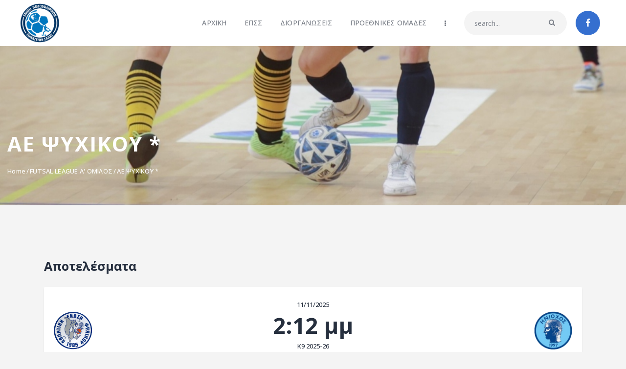

--- FILE ---
content_type: text/html; charset=UTF-8
request_url: https://epssalas.gr/team/ae-psychikou/
body_size: 43660
content:
<!DOCTYPE html>
<html lang="el" class="no-js
									 scheme_default										">
<head><style>img.lazy{min-height:1px}</style><link href="https://epssalas.gr/wp-content/plugins/w3-total-cache/pub/js/lazyload.min.js" as="script">
			<meta charset="UTF-8">
		<meta name="viewport" content="width=device-width, initial-scale=1, maximum-scale=1">
		<meta name="format-detection" content="telephone=no">
		<link rel="profile" href="//gmpg.org/xfn/11">
		<link rel="pingback" href="https://epssalas.gr/xmlrpc.php">
		<meta name='robots' content='index, follow, max-image-preview:large, max-snippet:-1, max-video-preview:-1' />

	<!-- This site is optimized with the Yoast SEO plugin v26.7 - https://yoast.com/wordpress/plugins/seo/ -->
	<title>ΑΕ ΨΥΧΙΚΟΥ * - ΕΠΣ ΣΑΛΑΣ</title>
	<link rel="canonical" href="https://epssalas.gr/team/ae-psychikou/" />
	<meta property="og:locale" content="el_GR" />
	<meta property="og:type" content="article" />
	<meta property="og:title" content="ΑΕ ΨΥΧΙΚΟΥ * - ΕΠΣ ΣΑΛΑΣ" />
	<meta property="og:url" content="https://epssalas.gr/team/ae-psychikou/" />
	<meta property="og:site_name" content="ΕΠΣ ΣΑΛΑΣ" />
	<meta property="article:modified_time" content="2025-10-27T13:12:15+00:00" />
	<meta property="og:image" content="https://epssalas.gr/wp-content/uploads/2023/01/PNG-ΨΥΧΙΚΟ-league-table.png" />
	<meta property="og:image:width" content="300" />
	<meta property="og:image:height" content="300" />
	<meta property="og:image:type" content="image/png" />
	<meta name="twitter:card" content="summary_large_image" />
	<script type="application/ld+json" class="yoast-schema-graph">{"@context":"https://schema.org","@graph":[{"@type":"WebPage","@id":"https://epssalas.gr/team/ae-psychikou/","url":"https://epssalas.gr/team/ae-psychikou/","name":"ΑΕ ΨΥΧΙΚΟΥ * - ΕΠΣ ΣΑΛΑΣ","isPartOf":{"@id":"https://epssalas.gr/#website"},"primaryImageOfPage":{"@id":"https://epssalas.gr/team/ae-psychikou/#primaryimage"},"image":{"@id":"https://epssalas.gr/team/ae-psychikou/#primaryimage"},"thumbnailUrl":"https://epssalas.gr/wp-content/uploads/2023/01/PNG-ΨΥΧΙΚΟ-league-table.png","datePublished":"2022-10-19T18:24:02+00:00","dateModified":"2025-10-27T13:12:15+00:00","breadcrumb":{"@id":"https://epssalas.gr/team/ae-psychikou/#breadcrumb"},"inLanguage":"el","potentialAction":[{"@type":"ReadAction","target":["https://epssalas.gr/team/ae-psychikou/"]}]},{"@type":"ImageObject","inLanguage":"el","@id":"https://epssalas.gr/team/ae-psychikou/#primaryimage","url":"https://epssalas.gr/wp-content/uploads/2023/01/PNG-ΨΥΧΙΚΟ-league-table.png","contentUrl":"https://epssalas.gr/wp-content/uploads/2023/01/PNG-ΨΥΧΙΚΟ-league-table.png","width":300,"height":300},{"@type":"BreadcrumbList","@id":"https://epssalas.gr/team/ae-psychikou/#breadcrumb","itemListElement":[{"@type":"ListItem","position":1,"name":"Αρχική","item":"https://epssalas.gr/"},{"@type":"ListItem","position":2,"name":"ΑΕ ΨΥΧΙΚΟΥ *"}]},{"@type":"WebSite","@id":"https://epssalas.gr/#website","url":"https://epssalas.gr/","name":"ΕΠΣ ΣΑΛΑΣ","description":"","publisher":{"@id":"https://epssalas.gr/#organization"},"potentialAction":[{"@type":"SearchAction","target":{"@type":"EntryPoint","urlTemplate":"https://epssalas.gr/?s={search_term_string}"},"query-input":{"@type":"PropertyValueSpecification","valueRequired":true,"valueName":"search_term_string"}}],"inLanguage":"el"},{"@type":"Organization","@id":"https://epssalas.gr/#organization","name":"ΕΠΣ ΣΑΛΑΣ","url":"https://epssalas.gr/","logo":{"@type":"ImageObject","inLanguage":"el","@id":"https://epssalas.gr/#/schema/logo/image/","url":"https://epssalas.gr/wp-content/uploads/2022/08/cropped-pepss-logo.png","contentUrl":"https://epssalas.gr/wp-content/uploads/2022/08/cropped-pepss-logo.png","width":350,"height":350,"caption":"ΕΠΣ ΣΑΛΑΣ"},"image":{"@id":"https://epssalas.gr/#/schema/logo/image/"}}]}</script>
	<!-- / Yoast SEO plugin. -->


<link rel='dns-prefetch' href='//fonts.googleapis.com' />
<link rel="alternate" type="application/rss+xml" title="Ροή RSS &raquo; ΕΠΣ ΣΑΛΑΣ" href="https://epssalas.gr/feed/" />
<link rel="alternate" type="application/rss+xml" title="Ροή Σχολίων &raquo; ΕΠΣ ΣΑΛΑΣ" href="https://epssalas.gr/comments/feed/" />
<link rel="alternate" title="oEmbed (JSON)" type="application/json+oembed" href="https://epssalas.gr/wp-json/oembed/1.0/embed?url=https%3A%2F%2Fepssalas.gr%2Fteam%2Fae-psychikou%2F" />
<link rel="alternate" title="oEmbed (XML)" type="text/xml+oembed" href="https://epssalas.gr/wp-json/oembed/1.0/embed?url=https%3A%2F%2Fepssalas.gr%2Fteam%2Fae-psychikou%2F&#038;format=xml" />
<meta property="og:url" content="https://epssalas.gr/team/ae-psychikou/ "/>
			<meta property="og:title" content="ΑΕ ΨΥΧΙΚΟΥ *" />
			<meta property="og:description" content="" />  
			<meta property="og:type" content="article" />				<meta property="og:image" content="https://epssalas.gr/wp-content/uploads/2023/01/PNG-ΨΥΧΙΚΟ-league-table.png"/>
				<style id='wp-img-auto-sizes-contain-inline-css' type='text/css'>
img:is([sizes=auto i],[sizes^="auto," i]){contain-intrinsic-size:3000px 1500px}
/*# sourceURL=wp-img-auto-sizes-contain-inline-css */
</style>
<style id='wp-emoji-styles-inline-css' type='text/css'>

	img.wp-smiley, img.emoji {
		display: inline !important;
		border: none !important;
		box-shadow: none !important;
		height: 1em !important;
		width: 1em !important;
		margin: 0 0.07em !important;
		vertical-align: -0.1em !important;
		background: none !important;
		padding: 0 !important;
	}
/*# sourceURL=wp-emoji-styles-inline-css */
</style>
<link property="stylesheet" rel='stylesheet' id='wp-block-library-css' href='https://epssalas.gr/wp-includes/css/dist/block-library/style.min.css?ver=6.9' type='text/css' media='all' />
<style id='classic-theme-styles-inline-css' type='text/css'>
/*! This file is auto-generated */
.wp-block-button__link{color:#fff;background-color:#32373c;border-radius:9999px;box-shadow:none;text-decoration:none;padding:calc(.667em + 2px) calc(1.333em + 2px);font-size:1.125em}.wp-block-file__button{background:#32373c;color:#fff;text-decoration:none}
/*# sourceURL=/wp-includes/css/classic-themes.min.css */
</style>
<style id='global-styles-inline-css' type='text/css'>
:root{--wp--preset--aspect-ratio--square: 1;--wp--preset--aspect-ratio--4-3: 4/3;--wp--preset--aspect-ratio--3-4: 3/4;--wp--preset--aspect-ratio--3-2: 3/2;--wp--preset--aspect-ratio--2-3: 2/3;--wp--preset--aspect-ratio--16-9: 16/9;--wp--preset--aspect-ratio--9-16: 9/16;--wp--preset--color--black: #000000;--wp--preset--color--cyan-bluish-gray: #abb8c3;--wp--preset--color--white: #ffffff;--wp--preset--color--pale-pink: #f78da7;--wp--preset--color--vivid-red: #cf2e2e;--wp--preset--color--luminous-vivid-orange: #ff6900;--wp--preset--color--luminous-vivid-amber: #fcb900;--wp--preset--color--light-green-cyan: #7bdcb5;--wp--preset--color--vivid-green-cyan: #00d084;--wp--preset--color--pale-cyan-blue: #8ed1fc;--wp--preset--color--vivid-cyan-blue: #0693e3;--wp--preset--color--vivid-purple: #9b51e0;--wp--preset--color--bg-color: #ffffff;--wp--preset--color--bd-color: #e3e3e3;--wp--preset--color--text: #797e87;--wp--preset--color--text-dark: #262f3e;--wp--preset--color--text-light: #797e87;--wp--preset--color--text-link: #0077bf;--wp--preset--color--text-hover: #003262;--wp--preset--color--text-link-2: #80d572;--wp--preset--color--text-hover-2: #8be77c;--wp--preset--color--text-link-3: #ddb837;--wp--preset--color--text-hover-3: #eec432;--wp--preset--gradient--vivid-cyan-blue-to-vivid-purple: linear-gradient(135deg,rgb(6,147,227) 0%,rgb(155,81,224) 100%);--wp--preset--gradient--light-green-cyan-to-vivid-green-cyan: linear-gradient(135deg,rgb(122,220,180) 0%,rgb(0,208,130) 100%);--wp--preset--gradient--luminous-vivid-amber-to-luminous-vivid-orange: linear-gradient(135deg,rgb(252,185,0) 0%,rgb(255,105,0) 100%);--wp--preset--gradient--luminous-vivid-orange-to-vivid-red: linear-gradient(135deg,rgb(255,105,0) 0%,rgb(207,46,46) 100%);--wp--preset--gradient--very-light-gray-to-cyan-bluish-gray: linear-gradient(135deg,rgb(238,238,238) 0%,rgb(169,184,195) 100%);--wp--preset--gradient--cool-to-warm-spectrum: linear-gradient(135deg,rgb(74,234,220) 0%,rgb(151,120,209) 20%,rgb(207,42,186) 40%,rgb(238,44,130) 60%,rgb(251,105,98) 80%,rgb(254,248,76) 100%);--wp--preset--gradient--blush-light-purple: linear-gradient(135deg,rgb(255,206,236) 0%,rgb(152,150,240) 100%);--wp--preset--gradient--blush-bordeaux: linear-gradient(135deg,rgb(254,205,165) 0%,rgb(254,45,45) 50%,rgb(107,0,62) 100%);--wp--preset--gradient--luminous-dusk: linear-gradient(135deg,rgb(255,203,112) 0%,rgb(199,81,192) 50%,rgb(65,88,208) 100%);--wp--preset--gradient--pale-ocean: linear-gradient(135deg,rgb(255,245,203) 0%,rgb(182,227,212) 50%,rgb(51,167,181) 100%);--wp--preset--gradient--electric-grass: linear-gradient(135deg,rgb(202,248,128) 0%,rgb(113,206,126) 100%);--wp--preset--gradient--midnight: linear-gradient(135deg,rgb(2,3,129) 0%,rgb(40,116,252) 100%);--wp--preset--font-size--small: 13px;--wp--preset--font-size--medium: 20px;--wp--preset--font-size--large: 36px;--wp--preset--font-size--x-large: 42px;--wp--preset--spacing--20: 0.44rem;--wp--preset--spacing--30: 0.67rem;--wp--preset--spacing--40: 1rem;--wp--preset--spacing--50: 1.5rem;--wp--preset--spacing--60: 2.25rem;--wp--preset--spacing--70: 3.38rem;--wp--preset--spacing--80: 5.06rem;--wp--preset--shadow--natural: 6px 6px 9px rgba(0, 0, 0, 0.2);--wp--preset--shadow--deep: 12px 12px 50px rgba(0, 0, 0, 0.4);--wp--preset--shadow--sharp: 6px 6px 0px rgba(0, 0, 0, 0.2);--wp--preset--shadow--outlined: 6px 6px 0px -3px rgb(255, 255, 255), 6px 6px rgb(0, 0, 0);--wp--preset--shadow--crisp: 6px 6px 0px rgb(0, 0, 0);}:where(.is-layout-flex){gap: 0.5em;}:where(.is-layout-grid){gap: 0.5em;}body .is-layout-flex{display: flex;}.is-layout-flex{flex-wrap: wrap;align-items: center;}.is-layout-flex > :is(*, div){margin: 0;}body .is-layout-grid{display: grid;}.is-layout-grid > :is(*, div){margin: 0;}:where(.wp-block-columns.is-layout-flex){gap: 2em;}:where(.wp-block-columns.is-layout-grid){gap: 2em;}:where(.wp-block-post-template.is-layout-flex){gap: 1.25em;}:where(.wp-block-post-template.is-layout-grid){gap: 1.25em;}.has-black-color{color: var(--wp--preset--color--black) !important;}.has-cyan-bluish-gray-color{color: var(--wp--preset--color--cyan-bluish-gray) !important;}.has-white-color{color: var(--wp--preset--color--white) !important;}.has-pale-pink-color{color: var(--wp--preset--color--pale-pink) !important;}.has-vivid-red-color{color: var(--wp--preset--color--vivid-red) !important;}.has-luminous-vivid-orange-color{color: var(--wp--preset--color--luminous-vivid-orange) !important;}.has-luminous-vivid-amber-color{color: var(--wp--preset--color--luminous-vivid-amber) !important;}.has-light-green-cyan-color{color: var(--wp--preset--color--light-green-cyan) !important;}.has-vivid-green-cyan-color{color: var(--wp--preset--color--vivid-green-cyan) !important;}.has-pale-cyan-blue-color{color: var(--wp--preset--color--pale-cyan-blue) !important;}.has-vivid-cyan-blue-color{color: var(--wp--preset--color--vivid-cyan-blue) !important;}.has-vivid-purple-color{color: var(--wp--preset--color--vivid-purple) !important;}.has-black-background-color{background-color: var(--wp--preset--color--black) !important;}.has-cyan-bluish-gray-background-color{background-color: var(--wp--preset--color--cyan-bluish-gray) !important;}.has-white-background-color{background-color: var(--wp--preset--color--white) !important;}.has-pale-pink-background-color{background-color: var(--wp--preset--color--pale-pink) !important;}.has-vivid-red-background-color{background-color: var(--wp--preset--color--vivid-red) !important;}.has-luminous-vivid-orange-background-color{background-color: var(--wp--preset--color--luminous-vivid-orange) !important;}.has-luminous-vivid-amber-background-color{background-color: var(--wp--preset--color--luminous-vivid-amber) !important;}.has-light-green-cyan-background-color{background-color: var(--wp--preset--color--light-green-cyan) !important;}.has-vivid-green-cyan-background-color{background-color: var(--wp--preset--color--vivid-green-cyan) !important;}.has-pale-cyan-blue-background-color{background-color: var(--wp--preset--color--pale-cyan-blue) !important;}.has-vivid-cyan-blue-background-color{background-color: var(--wp--preset--color--vivid-cyan-blue) !important;}.has-vivid-purple-background-color{background-color: var(--wp--preset--color--vivid-purple) !important;}.has-black-border-color{border-color: var(--wp--preset--color--black) !important;}.has-cyan-bluish-gray-border-color{border-color: var(--wp--preset--color--cyan-bluish-gray) !important;}.has-white-border-color{border-color: var(--wp--preset--color--white) !important;}.has-pale-pink-border-color{border-color: var(--wp--preset--color--pale-pink) !important;}.has-vivid-red-border-color{border-color: var(--wp--preset--color--vivid-red) !important;}.has-luminous-vivid-orange-border-color{border-color: var(--wp--preset--color--luminous-vivid-orange) !important;}.has-luminous-vivid-amber-border-color{border-color: var(--wp--preset--color--luminous-vivid-amber) !important;}.has-light-green-cyan-border-color{border-color: var(--wp--preset--color--light-green-cyan) !important;}.has-vivid-green-cyan-border-color{border-color: var(--wp--preset--color--vivid-green-cyan) !important;}.has-pale-cyan-blue-border-color{border-color: var(--wp--preset--color--pale-cyan-blue) !important;}.has-vivid-cyan-blue-border-color{border-color: var(--wp--preset--color--vivid-cyan-blue) !important;}.has-vivid-purple-border-color{border-color: var(--wp--preset--color--vivid-purple) !important;}.has-vivid-cyan-blue-to-vivid-purple-gradient-background{background: var(--wp--preset--gradient--vivid-cyan-blue-to-vivid-purple) !important;}.has-light-green-cyan-to-vivid-green-cyan-gradient-background{background: var(--wp--preset--gradient--light-green-cyan-to-vivid-green-cyan) !important;}.has-luminous-vivid-amber-to-luminous-vivid-orange-gradient-background{background: var(--wp--preset--gradient--luminous-vivid-amber-to-luminous-vivid-orange) !important;}.has-luminous-vivid-orange-to-vivid-red-gradient-background{background: var(--wp--preset--gradient--luminous-vivid-orange-to-vivid-red) !important;}.has-very-light-gray-to-cyan-bluish-gray-gradient-background{background: var(--wp--preset--gradient--very-light-gray-to-cyan-bluish-gray) !important;}.has-cool-to-warm-spectrum-gradient-background{background: var(--wp--preset--gradient--cool-to-warm-spectrum) !important;}.has-blush-light-purple-gradient-background{background: var(--wp--preset--gradient--blush-light-purple) !important;}.has-blush-bordeaux-gradient-background{background: var(--wp--preset--gradient--blush-bordeaux) !important;}.has-luminous-dusk-gradient-background{background: var(--wp--preset--gradient--luminous-dusk) !important;}.has-pale-ocean-gradient-background{background: var(--wp--preset--gradient--pale-ocean) !important;}.has-electric-grass-gradient-background{background: var(--wp--preset--gradient--electric-grass) !important;}.has-midnight-gradient-background{background: var(--wp--preset--gradient--midnight) !important;}.has-small-font-size{font-size: var(--wp--preset--font-size--small) !important;}.has-medium-font-size{font-size: var(--wp--preset--font-size--medium) !important;}.has-large-font-size{font-size: var(--wp--preset--font-size--large) !important;}.has-x-large-font-size{font-size: var(--wp--preset--font-size--x-large) !important;}
:where(.wp-block-post-template.is-layout-flex){gap: 1.25em;}:where(.wp-block-post-template.is-layout-grid){gap: 1.25em;}
:where(.wp-block-term-template.is-layout-flex){gap: 1.25em;}:where(.wp-block-term-template.is-layout-grid){gap: 1.25em;}
:where(.wp-block-columns.is-layout-flex){gap: 2em;}:where(.wp-block-columns.is-layout-grid){gap: 2em;}
:root :where(.wp-block-pullquote){font-size: 1.5em;line-height: 1.6;}
/*# sourceURL=global-styles-inline-css */
</style>
<link property="stylesheet" rel='stylesheet' id='esg-plugin-settings-css' href='https://epssalas.gr/wp-content/plugins/aupasFMKINzw-essential-grid/public/assets/css/settings.css?ver=3.1.1' type='text/css' media='all' />
<link property="stylesheet" rel='stylesheet' id='tp-fontello-css' href='https://epssalas.gr/wp-content/plugins/aupasFMKINzw-essential-grid/public/assets/font/fontello/css/fontello.css?ver=3.1.1' type='text/css' media='all' />
<link property="stylesheet" rel='stylesheet' id='contact-form-7-css' href='https://epssalas.gr/wp-content/plugins/contact-form-7/includes/css/styles.css?ver=6.1.4' type='text/css' media='all' />
<link property="stylesheet" rel='stylesheet' id='dashicons-css' href='https://epssalas.gr/wp-includes/css/dashicons.min.css?ver=6.9' type='text/css' media='all' />
<link property="stylesheet" rel='stylesheet' id='sportspress-general-css' href='//epssalas.gr/wp-content/plugins/sportspress-pro/includes/sportspress/assets/css/sportspress.css?ver=2.7.26' type='text/css' media='all' />
<link property="stylesheet" rel='stylesheet' id='sportspress-icons-css' href='//epssalas.gr/wp-content/plugins/sportspress-pro/includes/sportspress/assets/css/icons.css?ver=2.7.26' type='text/css' media='all' />
<link property="stylesheet" rel='stylesheet' id='sportspress-tournaments-css' href='//epssalas.gr/wp-content/plugins/sportspress-pro/includes/sportspress-tournaments/css/sportspress-tournaments.css?ver=2.6.21' type='text/css' media='all' />
<link property="stylesheet" rel='stylesheet' id='sportspress-tournaments-ltr-css' href='//epssalas.gr/wp-content/plugins/sportspress-pro/includes/sportspress-tournaments/css/sportspress-tournaments-ltr.css?ver=2.6.21' type='text/css' media='all' />
<link property="stylesheet" rel='stylesheet' id='jquery-bracket-css' href='//epssalas.gr/wp-content/plugins/sportspress-pro/includes/sportspress-tournaments/css/jquery.bracket.min.css?ver=0.11.0' type='text/css' media='all' />
<link property="stylesheet" rel='stylesheet' id='sportspress-roboto-css' href='//fonts.googleapis.com/css?family=Roboto%3A400%2C500&#038;subset=cyrillic%2Ccyrillic-ext%2Cgreek%2Cgreek-ext%2Clatin-ext%2Cvietnamese&#038;ver=2.7' type='text/css' media='all' />
<link property="stylesheet" rel='stylesheet' id='sportspress-style-css' href='//epssalas.gr/wp-content/plugins/sportspress-pro/includes/sportspress/assets/css/sportspress-style.css?ver=2.7' type='text/css' media='all' />
<link property="stylesheet" rel='stylesheet' id='sportspress-style-ltr-css' href='//epssalas.gr/wp-content/plugins/sportspress-pro/includes/sportspress/assets/css/sportspress-style-ltr.css?ver=2.7' type='text/css' media='all' />
<link property="stylesheet" rel='stylesheet' id='trx_addons-icons-css' href='https://epssalas.gr/wp-content/plugins/trx_addons/css/font-icons/css/trx_addons_icons.css' type='text/css' media='all' />
<link property="stylesheet" rel='stylesheet' id='jquery-swiper-css' href='https://epssalas.gr/wp-content/plugins/trx_addons/js/swiper/swiper.min.css' type='text/css' media='all' />
<link property="stylesheet" rel='stylesheet' id='magnific-popup-css' href='https://epssalas.gr/wp-content/plugins/trx_addons/js/magnific/magnific-popup.min.css' type='text/css' media='all' />
<link property="stylesheet" rel='stylesheet' id='trx_addons-css' href='https://epssalas.gr/wp-content/plugins/trx_addons/css/__styles.css' type='text/css' media='all' />
<link property="stylesheet" rel='stylesheet' id='trx_addons-animation-css' href='https://epssalas.gr/wp-content/plugins/trx_addons/css/trx_addons.animation.css' type='text/css' media='all' />
<link property="stylesheet" rel='stylesheet' id='elementor-frontend-css' href='https://epssalas.gr/wp-content/plugins/elementor/assets/css/frontend.min.css?ver=3.34.1' type='text/css' media='all' />
<link property="stylesheet" rel='stylesheet' id='elementor-post-3687-css' href='https://epssalas.gr/wp-content/uploads/elementor/css/post-3687.css?ver=1768572429' type='text/css' media='all' />
<link property="stylesheet" rel='stylesheet' id='elementor-gf-local-roboto-css' href='https://epssalas.gr/wp-content/uploads/elementor/google-fonts/css/roboto.css?ver=1742265695' type='text/css' media='all' />
<link property="stylesheet" rel='stylesheet' id='elementor-gf-local-robotoslab-css' href='https://epssalas.gr/wp-content/uploads/elementor/google-fonts/css/robotoslab.css?ver=1742265697' type='text/css' media='all' />
<link property="stylesheet" rel='stylesheet' id='slick-slider-css' href='https://epssalas.gr/wp-content/themes/fcunited-child/css/slick.css?ver=6.9' type='text/css' media='all' />
<link property="stylesheet" rel='stylesheet' id='wpgdprc-front-css-css' href='https://epssalas.gr/wp-content/plugins/wp-gdpr-compliance/Assets/css/front.css?ver=1706583706' type='text/css' media='all' />
<style id='wpgdprc-front-css-inline-css' type='text/css'>
:root{--wp-gdpr--bar--background-color: #000000;--wp-gdpr--bar--color: #ffffff;--wp-gdpr--button--background-color: #000000;--wp-gdpr--button--background-color--darken: #000000;--wp-gdpr--button--color: #ffffff;}
/*# sourceURL=wpgdprc-front-css-inline-css */
</style>
<link property="stylesheet" rel='stylesheet' id='fcunited-font-google_fonts-css' href='https://fonts.googleapis.com/css?family=Open+Sans:300,300i,400,400i,500,500i,600,600i,700,700i,800%7COpen+Sans:400,400italic,700,700italic&#038;subset=latin,latin-ext,greek' type='text/css' media='all' />
<link property="stylesheet" rel='stylesheet' id='fontello-style-css' href='https://epssalas.gr/wp-content/themes/fcunited/css/font-icons/css/fontello.css' type='text/css' media='all' />
<link property="stylesheet" rel='stylesheet' id='fcunited-main-css' href='https://epssalas.gr/wp-content/themes/fcunited/style.css' type='text/css' media='all' />
<style id='fcunited-main-inline-css' type='text/css'>
.post-navigation .nav-previous a .nav-arrow { background-image: url(https://epssalas.gr/wp-content/uploads/2022/09/neos_kosmos-406x228.png); }.post-navigation .nav-next a .nav-arrow { background-image: url(https://epssalas.gr/wp-content/uploads/2022/10/zoi-400x228.png); }
/*# sourceURL=fcunited-main-inline-css */
</style>
<link property="stylesheet" rel='stylesheet' id='fcunited-plugins-css' href='https://epssalas.gr/wp-content/themes/fcunited/css/__plugins.css' type='text/css' media='all' />
<link property="stylesheet" rel='stylesheet' id='fcunited-custom-css' href='https://epssalas.gr/wp-content/themes/fcunited/css/__custom.css' type='text/css' media='all' />
<link property="stylesheet" rel='stylesheet' id='fcunited-color-default-css' href='https://epssalas.gr/wp-content/themes/fcunited/css/__colors-default.css' type='text/css' media='all' />
<link property="stylesheet" rel='stylesheet' id='fcunited-color-dark-css' href='https://epssalas.gr/wp-content/themes/fcunited/css/__colors-dark.css' type='text/css' media='all' />
<link property="stylesheet" rel='stylesheet' id='fcunited-color-alter-css' href='https://epssalas.gr/wp-content/themes/fcunited/css/__colors-alter.css' type='text/css' media='all' />
<link property="stylesheet" rel='stylesheet' id='mediaelement-css' href='https://epssalas.gr/wp-includes/js/mediaelement/mediaelementplayer-legacy.min.css?ver=4.2.17' type='text/css' media='all' />
<link property="stylesheet" rel='stylesheet' id='wp-mediaelement-css' href='https://epssalas.gr/wp-includes/js/mediaelement/wp-mediaelement.min.css?ver=6.9' type='text/css' media='all' />
<link property="stylesheet" rel='stylesheet' id='fcunited-skin-default-css' href='https://epssalas.gr/wp-content/themes/fcunited/skins/default/skin.css' type='text/css' media='all' />
<link property="stylesheet" rel='stylesheet' id='fcunited-child-css' href='https://epssalas.gr/wp-content/themes/fcunited-child/style.css' type='text/css' media='all' />
<link property="stylesheet" rel='stylesheet' id='trx_addons-responsive-css' href='https://epssalas.gr/wp-content/plugins/trx_addons/css/__responsive.css' type='text/css' media='all' />
<link property="stylesheet" rel='stylesheet' id='fcunited-responsive-css' href='https://epssalas.gr/wp-content/themes/fcunited/css/__responsive.css' type='text/css' media='all' />
<link property="stylesheet" rel='stylesheet' id='fcunited-skin-default-responsive-css' href='https://epssalas.gr/wp-content/themes/fcunited/skins/default/skin-responsive.css' type='text/css' media='all' />
<style type="text/css"></style><script type="text/javascript" src="https://epssalas.gr/wp-includes/js/jquery/jquery.min.js?ver=3.7.1" id="jquery-core-js"></script>
<script type="text/javascript" src="https://epssalas.gr/wp-includes/js/jquery/jquery-migrate.min.js?ver=3.4.1" id="jquery-migrate-js"></script>
<script type="text/javascript" src="https://epssalas.gr/wp-content/plugins/sportspress-pro/includes/sportspress-tournaments/js/jquery.bracket.min.js?ver=0.11.0" id="jquery-bracket-js"></script>
<script type="text/javascript" id="wpgdprc-front-js-js-extra">
/* <![CDATA[ */
var wpgdprcFront = {"ajaxUrl":"https://epssalas.gr/wp-admin/admin-ajax.php","ajaxNonce":"dde1cce53d","ajaxArg":"security","pluginPrefix":"wpgdprc","blogId":"1","isMultiSite":"","locale":"el","showSignUpModal":"","showFormModal":"","cookieName":"wpgdprc-consent","consentVersion":"","path":"/","prefix":"wpgdprc"};
//# sourceURL=wpgdprc-front-js-js-extra
/* ]]> */
</script>
<script type="text/javascript" src="https://epssalas.gr/wp-content/plugins/wp-gdpr-compliance/Assets/js/front.min.js?ver=1706583706" id="wpgdprc-front-js-js"></script>
<link rel="https://api.w.org/" href="https://epssalas.gr/wp-json/" /><link rel="alternate" title="JSON" type="application/json" href="https://epssalas.gr/wp-json/wp/v2/teams/11526" /><link rel="EditURI" type="application/rsd+xml" title="RSD" href="https://epssalas.gr/xmlrpc.php?rsd" />
<meta name="generator" content="WordPress 6.9" />
<meta name="generator" content="SportsPress 2.7.26" />
<meta name="generator" content="SportsPress Pro 2.7.27" />
<link rel='shortlink' href='https://epssalas.gr/?p=11526' />
            <style>
            #wpexperts_pdf_generate_file{
                overflow: hidden;
                padding: 5px;
                cursor: pointer;
            }
        </style>
        <link rel="apple-touch-icon" sizes="180x180" href="/wp-content/uploads/fbrfg/apple-touch-icon.png">
<link rel="icon" type="image/png" sizes="32x32" href="/wp-content/uploads/fbrfg/favicon-32x32.png">
<link rel="icon" type="image/png" sizes="16x16" href="/wp-content/uploads/fbrfg/favicon-16x16.png">
<link rel="manifest" href="/wp-content/uploads/fbrfg/site.webmanifest">
<link rel="shortcut icon" href="/wp-content/uploads/fbrfg/favicon.ico">
<meta name="msapplication-TileColor" content="#da532c">
<meta name="msapplication-config" content="/wp-content/uploads/fbrfg/browserconfig.xml">
<meta name="theme-color" content="#ffffff"><meta name="generator" content="Elementor 3.34.1; features: e_font_icon_svg, additional_custom_breakpoints; settings: css_print_method-external, google_font-enabled, font_display-auto">
			<style>
				.e-con.e-parent:nth-of-type(n+4):not(.e-lazyloaded):not(.e-no-lazyload),
				.e-con.e-parent:nth-of-type(n+4):not(.e-lazyloaded):not(.e-no-lazyload) * {
					background-image: none !important;
				}
				@media screen and (max-height: 1024px) {
					.e-con.e-parent:nth-of-type(n+3):not(.e-lazyloaded):not(.e-no-lazyload),
					.e-con.e-parent:nth-of-type(n+3):not(.e-lazyloaded):not(.e-no-lazyload) * {
						background-image: none !important;
					}
				}
				@media screen and (max-height: 640px) {
					.e-con.e-parent:nth-of-type(n+2):not(.e-lazyloaded):not(.e-no-lazyload),
					.e-con.e-parent:nth-of-type(n+2):not(.e-lazyloaded):not(.e-no-lazyload) * {
						background-image: none !important;
					}
				}
			</style>
					<style type="text/css" id="wp-custom-css">
			.post_meta,
.post_categories,
.socials_mobile,
.post_item_404 .page_info {
  display: none !important;
}

.scheme_default .post_item_404 .page_title {
  color: #262f3e;
  font-size: 2em;
  margin: 50px 0 !important;
}

.sp-league-table .team-logo {
  width: 2.5em;
  height: 2.5em;
}

.sp-league-table .team-logo img {
  width: auto;
  height: auto;
  max-width: 2.5em;
  max-height: 2.5em;
}

.category-list-page .post_item:first-child,
.category-134 .post_item:first-child,
.category-135 .post_item:first-child,
.category-136 .post_item:first-child,
.category-132 .post_item:first-child,
.category-137 .post_item:first-child,
.category-171 .post_item:first-child {
  margin-top: 40px;
}

.category-list-page .post_layout_chess_2 .post_inner,
.category-134 .post_layout_chess_2 .post_inner,
.category-135 .post_layout_chess_2 .post_inner,
.category-136 .post_layout_chess_2 .post_inner,
.category-132 .post_layout_chess_2 .post_inner,
.category-171 .post_layout_chess_2 .post_inner,
.category-137 .post_layout_chess_2 .post_inner {
  width: 100%;
  max-width: 1200px;
  margin: 0 auto 20px auto;
  padding-bottom: 5px;
  border-bottom: solid 1px #99bed5;
  position: relative;
  top: 0;
  left: 0;
  -webkit-transform: translateY(0) !important;
  -ms-transform: translateY(0) !important;
  transform: translateY(0) !important;
}

.category-list-page .post_layout_chess_2 .post_inner_content,
.category-134 .post_layout_chess_2 .post_inner_content,
.category-135 .post_layout_chess_2 .post_inner_content,
.category-136 .post_layout_chess_2 .post_inner_content,
.category-132 .post_layout_chess_2 .post_inner_content,
.category-171 .post_layout_chess_2 .post_inner_content,
.category-137 .post_layout_chess_2 .post_inner_content {
  padding: 0 2%;
}
.category-list-page .post_featured_bg,
.category-134 .post_featured_bg,
.category-135 .post_featured_bg,
.category-136 .post_featured_bg,
.category-132 .post_featured_bg,
.category-171 .post_featured_bg,
.category-137 .post_featured_bg {
  display: none;
}

.category-list-page .post_layout_chess_2,
.category-134 .post_layout_chess_2,
.category-135 .post_layout_chess_2,
.category-136 .post_layout_chess_2,
.category-132 .post_layout_chess_2,
.category-171 .post_layout_chess_2,
.category-137 .post_layout_chess_2 {
  width: 100%;
}

.cup-grid {
  display: flex;
  justify-content: space-between;
  align-items: start;
}

.cup-round {
  flex: 1;
  margin: 35px 20px;
  display: flex;
  flex-direction: column;
  justify-content: center;
  align-items: stretch;
}

.cup-round-title {
  min-height: 60px;
  display: flex;
  align-items: center;
  text-align: center;
  flex-direction: column;
  width: 100%;
}

.cup-match {
  display: flex;
  justify-content: space-between;
  margin: 0 0 20px 0;
  flex-direction: column;

  border: solid 2px #081224;
  background: white;
}

.match-index-holder {
  background: #081224;
  color: white;
  line-height: 22px;
  text-align: center;
}

.teams-holder {
  /* width: 80%; */
  display: flex;
  border-bottom: solid 1px #081224;
  justify-content: space-between;
}

.team,
.score {
  padding: 2px 4px;
}

.score-holder {
  width: 20%;
  text-align: center;
}

.team {
  width: 90%;
  color: black;
}
.team img {
  width: 25px;
  height: auto;
  margin-right: 5px;
  margin-top: 1px;
}

.score {
  font-weight: 800;
  color: white;
  background: #0077bf;
  width: 12%;
  text-align: right;
  border-left: solid 1px #0077bf;
}

.cup-round-title h3 {
  font-size: 1.2rem;
  margin: 0 0 5px 0;
}

.cup-round-title p {
  margin: 0;
  font-size: 1rem;
  font-weight: bold;
}

@media screen and (max-width: 1100px) {
  .cup-grid {
    justify-content: space-between;
    align-items: initial;
    flex-direction: column;
  }
  .cup-round {
    margin: 35px 20px;
    display: flex;
    flex-direction: column;
    justify-content: center;
  }

  .cup-all-matches-wrapper {
    flex-wrap: wrap;
    justify-content: space-between;
    display: flex;
    justify-content: space-between;
  }

  .cup-match-wrapper {
    width: 32%;
  }
}

@media screen and (max-width: 767px) {
  .cup-match-wrapper {
    width: 100%;
  }
}

.Marquee {
  background: #081224;
  /* width: 85vw; */
  -webkit-box-sizing: border-box;
  -moz-box-sizing: border-box;
  box-sizing: border-box;
  padding: 1em;
  color: #fff;
  font-weight: 200;
  display: -webkit-box;
  display: -moz-box;
  display: -webkit-flex;
  display: -ms-flexbox;
  display: box;
  display: flex;
  -webkit-box-align: center;
  -moz-box-align: center;
  -o-box-align: center;
  -ms-flex-align: center;
  -webkit-align-items: center;
  align-items: center;
  overflow: hidden;
}
.Marquee-content {
  display: -webkit-box;
  display: -moz-box;
  display: -webkit-flex;
  display: -ms-flexbox;
  display: box;
  white-space: nowrap;
  display: flex;
  -webkit-animation: marquee 25s linear infinite running;
  -moz-animation: marquee 25s linear infinite running;
  -o-animation: marquee 25s linear infinite running;
  -ms-animation: marquee 25s linear infinite running;
  animation: marquee 25s linear infinite running;
}
.Marquee-content:hover {
  -webkit-animation-play-state: paused;
  -moz-animation-play-state: paused;
  -o-animation-play-state: paused;
  -ms-animation-play-state: paused;
  animation-play-state: paused;
}
.Marquee-tag {
  position: relative;
  /* width: 200px; */
  font-size: 1.2rem;
  font-weight: 400;
  margin: 0 0.7em;
  padding: 1em;
  background: #081224;
  display: -webkit-inline-box;
  display: -moz-inline-box;
  display: -webkit-inline-flex;
  display: -ms-inline-flexbox;
  display: inline-box;
  display: inline-flex;
  -webkit-box-align: center;
  -moz-box-align: center;
  -o-box-align: center;
  -ms-flex-align: center;
  -webkit-align-items: center;
  align-items: center;
  -webkit-box-pack: center;
  -moz-box-pack: center;
  -o-box-pack: center;
  -ms-flex-pack: center;
  -webkit-justify-content: center;
  justify-content: center;
  -webkit-transition: all 0.2s ease;
  -moz-transition: all 0.2s ease;
  -o-transition: all 0.2s ease;
  -ms-transition: all 0.2s ease;
  transition: all 0.2s ease;
}
.Marquee-tag:hover {
  /* background: rgba(255,255,255,0.5); */
  -webkit-transform: scale(1.05);
  -moz-transform: scale(1.05);
  -o-transform: scale(1.05);
  -ms-transform: scale(1.05);
  transform: scale(1.05);
  cursor: pointer;
}

.Marquee-tag:after {
  content: "";
  position: absolute;
  width: 7px;
  height: 7px;
  background: #0077bf;
  border-radius: 50px;
  right: -0.85em;
  top: 50%;
  transform: translateY(-50%);
}

.Marquee-tag a {
  color: white;
  font-size: 1.2rem;
  font-weight: 400;
}

.Marquee-tag:hover a {
  color: white;
}

@-moz-keyframes marquee {
  0% {
    -webkit-transform: translateX(0);
    -moz-transform: translateX(0);
    -o-transform: translateX(0);
    -ms-transform: translateX(0);
    transform: translateX(0);
  }
  100% {
    -webkit-transform: translate(-50%);
    -moz-transform: translate(-50%);
    -o-transform: translate(-50%);
    -ms-transform: translate(-50%);
    transform: translate(-50%);
  }
}
@-webkit-keyframes marquee {
  0% {
    -webkit-transform: translateX(0);
    -moz-transform: translateX(0);
    -o-transform: translateX(0);
    -ms-transform: translateX(0);
    transform: translateX(0);
  }
  100% {
    -webkit-transform: translate(-50%);
    -moz-transform: translate(-50%);
    -o-transform: translate(-50%);
    -ms-transform: translate(-50%);
    transform: translate(-50%);
  }
}
@-o-keyframes marquee {
  0% {
    -webkit-transform: translateX(0);
    -moz-transform: translateX(0);
    -o-transform: translateX(0);
    -ms-transform: translateX(0);
    transform: translateX(0);
  }
  100% {
    -webkit-transform: translate(-50%);
    -moz-transform: translate(-50%);
    -o-transform: translate(-50%);
    -ms-transform: translate(-50%);
    transform: translate(-50%);
  }
}
@keyframes marquee {
  0% {
    -webkit-transform: translateX(0);
    -moz-transform: translateX(0);
    -o-transform: translateX(0);
    -ms-transform: translateX(0);
    transform: translateX(0);
  }
  100% {
    -webkit-transform: translate(-50%);
    -moz-transform: translate(-50%);
    -o-transform: translate(-50%);
    -ms-transform: translate(-50%);
    transform: translate(-50%);
  }
}

.flash-news-wrapper {
  display: flex;
}

.flash-news-title {
  line-height: 1em;
  background: #0077bf;
  color: white;
  display: flex;
  justify-content: center;
  align-items: center;
  padding: 20px;
  font-size: 20px;
  letter-spacing: 2.2px;
  font-family: "Open Sans", sans-serif;
  font-weight: 700;
  text-align: center;
}

@media screen and (max-width: 768px) {
  .flash-news-wrapper {
    display: flex;
    flex-direction: column;
  }
}

@media screen and (max-width: 1100px) {
  .print-wrapper {
    display: none;
  }
}

.sp-event-logos img {
  max-width: 80px;
}

.sp-table-caption {
  font-size: 1.8rem !important;
}

@media print {
  .team-logo img {
    width: 20px;
    height: 20px;
  }
}

.print-wrapper {
  display: flex;
  justify-content: flex-end;
  margin-bottom: 20px;
}

.pop-up-bio-wrapper {
  position: fixed;
  top: 0;
  left: 0;
  width: 100%;
  height: 100%;
  background: rgba(0, 0, 0, 0.8);
  display: none;
  justify-content: center;
  align-items: center;
  z-index: 999999;
}

.board-member-pop-up {
  display: flex;

  align-items: center;
  width: 100%;

  background: white;
  justify-content: space-between;
}

.board-member-image {
  width: 30%;
}
.pop-up-bio-wrapper .close-wrapper {
  position: absolute;
  top: 0;
  right: 0;
}

.board-member-details {
  width: 65%;
  padding: 5px;
}

.bio-content-wrapper {
  background: white;
  width: 100%;
  height: auto;
  padding: 10px;
  max-width: 750px;
  overflow: auto;
  position: relative;
}

@media screen and (max-width: 750px) {
  .board-member-image {
    display: none;
  }

  .board-member-details {
    width: 100%;
  }

  .bio-content-wrapper {
    height: 100%;
  }

  .board-member-pop-up {
    padding-top: 30px;
  }

  .pop-up-bio-wrapper .close-wrapper {
    position: absolute;
    top: 10px;
    right: 10px;
  }
}

h3.board-member-title {
  font-size: 1.3rem;
  margin-top: 0;
}

.board-member-bio {
  font-size: 1rem;
  line-height: 1.6;
}

a.view-bio {
  color: #797e87;
  text-decoration: underline;
}

.category-137 .post_layout_chess .post_inner {
  margin: 0 auto 0px auto;
}

.category-137 .post_layout_chess_2 .post_title {
  font-size: 1.7rem;
}

.category-137 .post_layout_chess .post_header + .post_content {
  display: none;
}

.category-137 .post_layout_chess_2 .post_inner_content {
  padding: 10px 2%;
}
aside#trx_addons_widget_banner-13{
	text-align:center;
}

aside#trx_addons_widget_banner-13 img {
    max-width: 200px;
}

.sp-league-table tr:nth-child(2n) {
    background: white;
}

.post_layout_chess_2 .post_title {
font-size: 2.0rem;
}

.sp-tournament-bracket .sp-event .sp-event-title {
font-size: 23px !important;
}		</style>
		<style type="text/css" id="trx_addons-inline-styles-inline-css">.fcunited_inline_1004684176{background-color:#F4F4F4;}</style>
<style>.elementor-6 .elementor-element.elementor-element-bef9ba7 > .elementor-container > .elementor-column > .elementor-widget-wrap{align-content:center;align-items:center;}.elementor-6 .elementor-element.elementor-element-bef9ba7{box-shadow:0px 3px 3px 0px rgba(0,0,0,0.08);padding:0% 2% 0% 2%;}.elementor-6 .elementor-element.elementor-element-d06c25b{-ms-flex-pack:inherit;-webkit-justify-content:inherit;justify-content:inherit;}.elementor-6 .elementor-element.elementor-element-214e821 .logo_image{max-height:80px;}.elementor-bc-flex-widget .elementor-6 .elementor-element.elementor-element-f2e75ce.elementor-column .elementor-widget-wrap{align-items:center;}.elementor-6 .elementor-element.elementor-element-f2e75ce.elementor-column.elementor-element[data-element_type="column"] > .elementor-widget-wrap.elementor-element-populated{align-content:center;align-items:center;}.elementor-6 .elementor-element.elementor-element-f2e75ce.elementor-column > .elementor-widget-wrap{justify-content:center;}.elementor-6 .elementor-element.elementor-element-f2e75ce{-ms-flex-pack:inherit;-webkit-justify-content:inherit;justify-content:inherit;}.elementor-6 .elementor-element.elementor-element-b70eb50:not(.elementor-motion-effects-element-type-background), .elementor-6 .elementor-element.elementor-element-b70eb50 > .elementor-motion-effects-container > .elementor-motion-effects-layer{background-image:url("https://epssalas.gr/wp-content/uploads/2018/11/cropped-επσ-σαλασ-scaled-1.jpg");background-position:center center;background-repeat:no-repeat;background-size:cover;}.elementor-6 .elementor-element.elementor-element-b70eb50{transition:background 0.3s, border 0.3s, border-radius 0.3s, box-shadow 0.3s;}.elementor-6 .elementor-element.elementor-element-b70eb50 > .elementor-background-overlay{transition:background 0.3s, border-radius 0.3s, opacity 0.3s;}.elementor-6 .elementor-element.elementor-element-ed1b682{-ms-flex-pack:inherit;-webkit-justify-content:inherit;justify-content:inherit;}.elementor-6 .elementor-element.elementor-element-6850b4b{--spacer-size:285px;}.elementor-6 .elementor-element.elementor-element-b76221f{--spacer-size:180px;}.elementor-6 .elementor-element.elementor-element-612f306 .sc_layouts_title{min-height:0px;}.elementor-6 .elementor-element.elementor-element-01551c2{--spacer-size:61px;}@media(max-width:1024px){.elementor-6 .elementor-element.elementor-element-b76221f{--spacer-size:120px;}.elementor-6 .elementor-element.elementor-element-01551c2{--spacer-size:50px;}}@media(min-width:768px){.elementor-6 .elementor-element.elementor-element-d06c25b{width:27.829%;}.elementor-6 .elementor-element.elementor-element-f2e75ce{width:72.171%;}}@media(max-width:1024px) and (min-width:768px){.elementor-6 .elementor-element.elementor-element-d06c25b{width:32%;}.elementor-6 .elementor-element.elementor-element-f2e75ce{width:68%;}}@media(max-width:767px){.elementor-6 .elementor-element.elementor-element-d06c25b{width:70%;}.elementor-6 .elementor-element.elementor-element-f2e75ce{width:30%;}.elementor-6 .elementor-element.elementor-element-b76221f{--spacer-size:65px;}.elementor-6 .elementor-element.elementor-element-01551c2{--spacer-size:30px;}}</style>
<style>.elementor-622 .elementor-element.elementor-element-54b219a{-ms-flex-pack:inherit;-webkit-justify-content:inherit;justify-content:inherit;}.elementor-622 .elementor-element.elementor-element-baba68a{--spacer-size:72px;}.elementor-622 .elementor-element.elementor-element-38e0052{--divider-border-style:solid;--divider-color:#262F3E;--divider-border-width:2px;}.elementor-622 .elementor-element.elementor-element-38e0052 .elementor-divider-separator{width:100%;}.elementor-622 .elementor-element.elementor-element-38e0052 .elementor-divider{padding-block-start:0px;padding-block-end:0px;}.elementor-622 .elementor-element.elementor-element-d85a5d0{--spacer-size:15px;}.elementor-622 .elementor-element.elementor-element-f03b730 > .elementor-container > .elementor-column > .elementor-widget-wrap{align-content:center;align-items:center;}.elementor-622 .elementor-element.elementor-element-1c99334{-ms-flex-pack:inherit;-webkit-justify-content:inherit;justify-content:inherit;}.elementor-622 .elementor-element.elementor-element-c6d692b{-ms-flex-pack:inherit;-webkit-justify-content:inherit;justify-content:inherit;}.elementor-622 .elementor-element.elementor-element-87f9d0c{-ms-flex-pack:inherit;-webkit-justify-content:inherit;justify-content:inherit;}.elementor-622 .elementor-element.elementor-element-fdaa68a{--spacer-size:18px;}@media(max-width:1024px){.elementor-622 .elementor-element.elementor-element-baba68a{--spacer-size:37px;}.elementor-bc-flex-widget .elementor-622 .elementor-element.elementor-element-1c99334.elementor-column .elementor-widget-wrap{align-items:center;}.elementor-622 .elementor-element.elementor-element-1c99334.elementor-column.elementor-element[data-element_type="column"] > .elementor-widget-wrap.elementor-element-populated{align-content:center;align-items:center;}.elementor-622 .elementor-element.elementor-element-1c99334.elementor-column > .elementor-widget-wrap{justify-content:center;}.elementor-bc-flex-widget .elementor-622 .elementor-element.elementor-element-c6d692b.elementor-column .elementor-widget-wrap{align-items:center;}.elementor-622 .elementor-element.elementor-element-c6d692b.elementor-column.elementor-element[data-element_type="column"] > .elementor-widget-wrap.elementor-element-populated{align-content:center;align-items:center;}.elementor-622 .elementor-element.elementor-element-c6d692b.elementor-column > .elementor-widget-wrap{justify-content:center;}}@media(max-width:767px){.elementor-622 .elementor-element.elementor-element-baba68a{--spacer-size:30px;}.elementor-622 .elementor-element.elementor-element-d85a5d0{--spacer-size:9px;}.elementor-bc-flex-widget .elementor-622 .elementor-element.elementor-element-c6d692b.elementor-column .elementor-widget-wrap{align-items:flex-start;}.elementor-622 .elementor-element.elementor-element-c6d692b.elementor-column.elementor-element[data-element_type="column"] > .elementor-widget-wrap.elementor-element-populated{align-content:flex-start;align-items:flex-start;}.elementor-622 .elementor-element.elementor-element-c6d692b.elementor-column > .elementor-widget-wrap{justify-content:flex-start;}.elementor-622 .elementor-element.elementor-element-fdaa68a{--spacer-size:12px;}}@media(min-width:768px){.elementor-622 .elementor-element.elementor-element-1c99334{width:60.092%;}.elementor-622 .elementor-element.elementor-element-c6d692b{width:39.908%;}}@media(max-width:1024px) and (min-width:768px){.elementor-622 .elementor-element.elementor-element-1c99334{width:100%;}.elementor-622 .elementor-element.elementor-element-c6d692b{width:100%;}}</style>
<link property="stylesheet" rel='stylesheet' id='elementor-post-6-css' href='https://epssalas.gr/wp-content/uploads/elementor/css/post-6.css?ver=1768572436' type='text/css' media='all' />
<link property="stylesheet" rel='stylesheet' id='widget-spacer-css' href='https://epssalas.gr/wp-content/plugins/elementor/assets/css/widget-spacer.min.css?ver=3.34.1' type='text/css' media='all' />
<link property="stylesheet" rel='stylesheet' id='e-animation-fadeIn-css' href='https://epssalas.gr/wp-content/plugins/elementor/assets/lib/animations/styles/fadeIn.min.css?ver=3.34.1' type='text/css' media='all' />
<link property="stylesheet" rel='stylesheet' id='elementor-post-622-css' href='https://epssalas.gr/wp-content/uploads/elementor/css/post-622.css?ver=1768572430' type='text/css' media='all' />
<link property="stylesheet" rel='stylesheet' id='widget-divider-css' href='https://epssalas.gr/wp-content/plugins/elementor/assets/css/widget-divider.min.css?ver=3.34.1' type='text/css' media='all' />
</head>

<body class="wpexperts-page fcunited_inline_1004684176 body_tag scheme_default blog_mode_sportspress body_style_wide  is_stream blog_style_chess_2 sidebar_hide expand_content trx_addons_present header_type_custom header_style_header-custom-6 header_position_default menu_style_top no_layout elementor-default elementor-kit-3687">

	
	
	<div class="body_wrap">

		<div class="page_wrap">
			<header class="top_panel top_panel_custom top_panel_custom_6 top_panel_custom_header-default				 without_bg_image with_featured_image">
			<div data-elementor-type="cpt_layouts" data-elementor-id="6" class="elementor elementor-6">
						<section class="elementor-section elementor-top-section elementor-element elementor-element-bef9ba7 sc_layouts_row sc_layouts_row_type_normal elementor-section-content-middle sc_layouts_row_fixed elementor-section-full_width elementor-section-height-default elementor-section-height-default" data-id="bef9ba7" data-element_type="section">
						<div class="elementor-container elementor-column-gap-extended">
					<div class="elementor-column elementor-col-50 elementor-top-column elementor-element elementor-element-d06c25b sc_inner_width_none sc_layouts_column_icons_position_left" data-id="d06c25b" data-element_type="column">
			<div class="elementor-widget-wrap elementor-element-populated">
						<div class="sc_layouts_item elementor-element elementor-element-214e821 sc_fly_static elementor-widget elementor-widget-trx_sc_layouts_logo" data-id="214e821" data-element_type="widget" data-widget_type="trx_sc_layouts_logo.default">
				<div class="elementor-widget-container">
					<a href="https://epssalas.gr/" id="trx_sc_layouts_logo_166201041" class="sc_layouts_logo sc_layouts_logo_default"><img class="logo_image lazy"
					src="data:image/svg+xml,%3Csvg%20xmlns='http://www.w3.org/2000/svg'%20viewBox='0%200%20350%20350'%3E%3C/svg%3E" data-src="//epssalas.gr/wp-content/uploads/2022/08/cropped-pepss-logo.png"
											data-srcset="//epssalas.gr/wp-content/uploads/2022/08/cropped-pepss-logo.png 2x"
											alt="ΕΠΣ ΣΑΛΑΣ" width="350" height="350"></a><!-- /.sc_layouts_logo -->				</div>
				</div>
					</div>
		</div>
				<div class="elementor-column elementor-col-50 elementor-top-column elementor-element elementor-element-f2e75ce sc_layouts_column sc_layouts_column_align_right sc_inner_width_none sc_layouts_column_icons_position_left" data-id="f2e75ce" data-element_type="column">
			<div class="elementor-widget-wrap elementor-element-populated">
						<div class="sc_layouts_item elementor-element elementor-element-7cd15fe sc_layouts_hide_on_mobile sc_fly_static elementor-widget elementor-widget-trx_sc_layouts_menu" data-id="7cd15fe" data-element_type="widget" data-widget_type="trx_sc_layouts_menu.default">
				<div class="elementor-widget-container">
					<nav class="sc_layouts_menu sc_layouts_menu_default sc_layouts_menu_dir_horizontal menu_hover_fade hide_on_mobile" id="trx_sc_layouts_menu_1907419333" data-animation-in="fadeIn" data-animation-out="fadeOut"		><ul id="sc_layouts_menu_827760175" class="sc_layouts_menu_nav"><li id="menu-item-259" class="menu-item menu-item-type-custom menu-item-object-custom menu-item-home menu-item-259"><a href="https://epssalas.gr/"><span>ΑΡΧΙΚΗ</span></a></li><li id="menu-item-3768" class="menu-item menu-item-type-custom menu-item-object-custom menu-item-has-children menu-item-3768"><a href="#"><span>ΕΠΣΣ</span></a>
<ul class="sub-menu"><li id="menu-item-3934" class="menu-item menu-item-type-post_type menu-item-object-page menu-item-3934"><a href="https://epssalas.gr/pepss-ds/"><span>ΕΠΣΣ &#038; ΕΕ</span></a></li><li id="menu-item-3939" class="menu-item menu-item-type-taxonomy menu-item-object-category menu-item-3939"><a href="https://epssalas.gr/category/%ce%b5%cf%80%ce%b9%cf%84%cf%81%ce%bf%cf%80%ce%b5%cf%83/"><span>ΕΠΙΤΡΟΠΕΣ</span></a></li><li id="menu-item-21692" class="menu-item menu-item-type-custom menu-item-object-custom menu-item-21692"><a href="https://epssalas.gr/category/deltia-typou/"><span>ΔΕΛΤΙΑ ΤΥΠΟΥ</span></a></li><li id="menu-item-3949" class="menu-item menu-item-type-post_type menu-item-object-page menu-item-3949"><a href="https://epssalas.gr/%cf%83%cf%89%ce%bc%ce%b1%cf%84%ce%b5%ce%b9%ce%b1/"><span>ΣΩΜΑΤΕΙΑ</span></a></li><li id="menu-item-3951" class="menu-item menu-item-type-taxonomy menu-item-object-category menu-item-3951"><a href="https://epssalas.gr/category/%ce%ba%ce%b1%cf%84%ce%b1%cf%83%cf%84%ce%b1%cf%84%ce%b9%ce%ba%ce%bf-%ce%ba%ce%b1%ce%bd%ce%bf%ce%bd%ce%b9%cf%83%ce%bc%ce%bf%ce%b9/"><span>ΚΑΤΑΣΤΑΤΙΚΟ &amp; ΚΑΝΟΝΙΣΜΟΙ</span></a></li><li id="menu-item-4138" class="menu-item menu-item-type-taxonomy menu-item-object-category menu-item-4138"><a href="https://epssalas.gr/category/nea-pepss/"><span>NEA</span></a></li><li id="menu-item-3952" class="menu-item menu-item-type-taxonomy menu-item-object-category menu-item-3952"><a href="https://epssalas.gr/category/%cf%80%cf%81%ce%bf%ce%ba%ce%b7%cf%81%cf%85%ce%be%ce%b5%ce%b9%cf%83/"><span>ΠΡΟΚΗΡΥΞΕΙΣ</span></a></li><li id="menu-item-3950" class="menu-item menu-item-type-taxonomy menu-item-object-category menu-item-3950"><a href="https://epssalas.gr/category/%ce%b5%ce%bd%cf%84%cf%85%cf%80%ce%b1-%cf%87%cf%81%ce%b7%cf%83%ce%b9%ce%bc%ce%b1/"><span>ΕΝΤΥΠΑ &amp; ΧΡΗΣΙΜΑ</span></a></li><li id="menu-item-14325" class="menu-item menu-item-type-post_type menu-item-object-page menu-item-14325"><a href="https://epssalas.gr/chrysi-vivlos/"><span>ΧΡΥΣΗ ΒΙΒΛΟΣ</span></a></li></ul>
</li><li id="menu-item-19320" class="menu-item menu-item-type-custom menu-item-object-custom menu-item-has-children menu-item-19320"><a href="#"><span>ΔΙΟΡΓΑΝΩΣΕΙΣ</span></a>
<ul class="sub-menu"><li id="menu-item-19319" class="menu-item menu-item-type-custom menu-item-object-custom menu-item-has-children menu-item-19319"><a href="#"><span>FUTSAL SUPER LEAGUE 2025-26</span></a>
	<ul class="sub-menu"><li id="menu-item-19318" class="menu-item menu-item-type-custom menu-item-object-custom menu-item-19318"><a href="https://epssalas.gr/table/futsal-super-league-2025-26/"><span>ΒΑΘΜΟΛΟΓΙΑ</span></a></li><li id="menu-item-19317" class="menu-item menu-item-type-custom menu-item-object-custom menu-item-19317"><a href="https://epssalas.gr/calendar/futsal-super-league-2025-26/"><span>ΠΡΟΓΡΑΜΜΑ</span></a></li></ul>
</li><li id="menu-item-20016" class="menu-item menu-item-type-custom menu-item-object-custom menu-item-has-children menu-item-20016"><a href="#"><span>FUTSAL LEAGUE Α&#8217; ΟΜΙΛΟΣ</span></a>
	<ul class="sub-menu"><li id="menu-item-20017" class="menu-item menu-item-type-custom menu-item-object-custom menu-item-20017"><a href="https://epssalas.gr/table/futsal-league-a%ce%84omilos/"><span>ΒΑΘΜΟΛΟΓΙΑ</span></a></li><li id="menu-item-20018" class="menu-item menu-item-type-custom menu-item-object-custom menu-item-20018"><a href="https://epssalas.gr/calendar/futsal-league-a-omilos/"><span>ΠΡΟΓΡΑΜΜΑ</span></a></li></ul>
</li><li id="menu-item-20019" class="menu-item menu-item-type-custom menu-item-object-custom menu-item-has-children menu-item-20019"><a href="#"><span>FUTSAL LEAGUE Β&#8217; ΟΜΙΛΟΣ</span></a>
	<ul class="sub-menu"><li id="menu-item-20020" class="menu-item menu-item-type-custom menu-item-object-custom menu-item-20020"><a href="https://epssalas.gr/table/futsal-league-v-omilos-2025-26/"><span>ΒΑΘΜΟΛΟΓΙΑ</span></a></li><li id="menu-item-20021" class="menu-item menu-item-type-custom menu-item-object-custom menu-item-20021"><a href="https://epssalas.gr/calendar/futsal-league-v-omilos-2025-26/"><span>ΠΡΟΓΡΑΜΜΑ</span></a></li></ul>
</li><li id="menu-item-20494" class="menu-item menu-item-type-custom menu-item-object-custom menu-item-has-children menu-item-20494"><a href="#"><span>WOMEN’S FUTSAL LEAGUE 2025-26</span></a>
	<ul class="sub-menu"><li id="menu-item-20492" class="menu-item menu-item-type-custom menu-item-object-custom menu-item-20492"><a href="https://epssalas.gr/table/womens-futsal-league-2025-26/"><span>ΒΑΘΜΟΛΟΓΙΑ</span></a></li><li id="menu-item-20493" class="menu-item menu-item-type-custom menu-item-object-custom menu-item-20493"><a href="https://epssalas.gr/calendar/womens-futsal-league-2025-26/"><span>ΠΡΟΓΡΑΜΜΑ</span></a></li></ul>
</li><li id="menu-item-20085" class="menu-item menu-item-type-custom menu-item-object-custom menu-item-20085"><a href="https://epssalas.gr/kypello-andron/"><span>ΚΥΠΕΛΛΟ ΑΝΔΡΩΝ</span></a></li><li id="menu-item-19723" class="menu-item menu-item-type-custom menu-item-object-custom menu-item-has-children menu-item-19723"><a href="#"><span>ΝΕΟΙ</span></a>
	<ul class="sub-menu"><li id="menu-item-19726" class="menu-item menu-item-type-custom menu-item-object-custom menu-item-19726"><a href="https://epssalas.gr/table/neoi/"><span>ΒΑΘΜΟΛΟΓΙΑ</span></a></li><li id="menu-item-19727" class="menu-item menu-item-type-custom menu-item-object-custom menu-item-19727"><a href="https://epssalas.gr/calendar/neoi-2025-26/"><span>ΠΡΟΓΡΑΜΜΑ</span></a></li></ul>
</li><li id="menu-item-19732" class="menu-item menu-item-type-custom menu-item-object-custom menu-item-has-children menu-item-19732"><a href="#"><span>ΕΦΗΒΟΙ</span></a>
	<ul class="sub-menu"><li id="menu-item-19728" class="menu-item menu-item-type-custom menu-item-object-custom menu-item-19728"><a href="https://epssalas.gr/table/efivoi/"><span>ΒΑΘΜΟΛΟΓΙΑ</span></a></li><li id="menu-item-19729" class="menu-item menu-item-type-custom menu-item-object-custom menu-item-19729"><a href="https://epssalas.gr/calendar/efivoi-2025-26/"><span>ΠΡΟΓΡΑΜΜΑ</span></a></li></ul>
</li><li id="menu-item-21024" class="menu-item menu-item-type-custom menu-item-object-custom menu-item-has-children menu-item-21024"><a href="#"><span>Κ16</span></a>
	<ul class="sub-menu"><li id="menu-item-21025" class="menu-item menu-item-type-custom menu-item-object-custom menu-item-21025"><a href="https://epssalas.gr/table/k16-2025-26/"><span>ΒΑΘΜΟΛΟΓΙΑ</span></a></li><li id="menu-item-21026" class="menu-item menu-item-type-custom menu-item-object-custom menu-item-21026"><a href="https://epssalas.gr/calendar/k16-2025-26/"><span>ΠΡΟΓΡΑΜΜΑ</span></a></li></ul>
</li><li id="menu-item-19725" class="menu-item menu-item-type-custom menu-item-object-custom menu-item-has-children menu-item-19725"><a href="#"><span>ΠΑΙΔΕΣ</span></a>
	<ul class="sub-menu"><li id="menu-item-19730" class="menu-item menu-item-type-custom menu-item-object-custom menu-item-19730"><a href="https://epssalas.gr/table/paides/"><span>ΒΑΘΜΟΛΟΓΙΑ</span></a></li><li id="menu-item-19731" class="menu-item menu-item-type-custom menu-item-object-custom menu-item-19731"><a href="https://epssalas.gr/calendar/paides-2025-26/"><span>ΠΡΟΓΡΑΜΜΑ</span></a></li></ul>
</li><li id="menu-item-19821" class="menu-item menu-item-type-custom menu-item-object-custom menu-item-has-children menu-item-19821"><a href="#"><span>Κ14</span></a>
	<ul class="sub-menu"><li id="menu-item-19822" class="menu-item menu-item-type-custom menu-item-object-custom menu-item-19822"><a href="https://epssalas.gr/table/k14-2025-26/"><span>ΒΑΘΜΟΛΟΓΙΑ</span></a></li><li id="menu-item-19823" class="menu-item menu-item-type-custom menu-item-object-custom menu-item-19823"><a href="https://epssalas.gr/calendar/k14-2025-26/"><span>ΠΡΟΓΡΑΜΜΑ</span></a></li></ul>
</li><li id="menu-item-19826" class="menu-item menu-item-type-custom menu-item-object-custom menu-item-has-children menu-item-19826"><a href="#"><span>Κ13</span></a>
	<ul class="sub-menu"><li id="menu-item-19828" class="menu-item menu-item-type-custom menu-item-object-custom menu-item-19828"><a href="https://epssalas.gr/table/k13-2025-26/"><span>ΒΑΘΜΟΛΟΓΙΑ</span></a></li><li id="menu-item-19827" class="menu-item menu-item-type-custom menu-item-object-custom menu-item-19827"><a href="https://epssalas.gr/calendar/k13-2025-26/"><span>ΠΡΟΓΡΑΜΜΑ</span></a></li></ul>
</li><li id="menu-item-19837" class="menu-item menu-item-type-custom menu-item-object-custom menu-item-has-children menu-item-19837"><a href="#"><span>Κ12 Α&#8217;</span></a>
	<ul class="sub-menu"><li id="menu-item-19838" class="menu-item menu-item-type-custom menu-item-object-custom menu-item-19838"><a href="https://epssalas.gr/table/k12-a-2025-26/"><span>ΒΑΘΜΟΛΟΓΙΑ</span></a></li><li id="menu-item-19836" class="menu-item menu-item-type-custom menu-item-object-custom menu-item-19836"><a href="https://epssalas.gr/calendar/k12-a-2025-26/"><span>ΠΡΟΓΡΑΜΜΑ</span></a></li></ul>
</li><li id="menu-item-19831" class="menu-item menu-item-type-custom menu-item-object-custom menu-item-has-children menu-item-19831"><a href="#"><span>Κ12 Β&#8217;</span></a>
	<ul class="sub-menu"><li id="menu-item-19832" class="menu-item menu-item-type-custom menu-item-object-custom menu-item-19832"><a href="https://epssalas.gr/table/k12-v-2025-26/"><span>ΒΑΘΜΟΛΟΓΙΑ</span></a></li><li id="menu-item-19833" class="menu-item menu-item-type-custom menu-item-object-custom menu-item-19833"><a href="https://epssalas.gr/calendar/k12-v-2025-26/"><span>ΠΡΟΓΡΑΜΜΑ</span></a></li></ul>
</li><li id="menu-item-19852" class="menu-item menu-item-type-custom menu-item-object-custom menu-item-has-children menu-item-19852"><a href="#"><span>Κ11 Α&#8217;</span></a>
	<ul class="sub-menu"><li id="menu-item-19854" class="menu-item menu-item-type-custom menu-item-object-custom menu-item-19854"><a href="https://epssalas.gr/table/k11-a-2025-26/"><span>ΒΑΘΜΟΛΟΓΙΑ</span></a></li><li id="menu-item-19853" class="menu-item menu-item-type-custom menu-item-object-custom menu-item-19853"><a href="https://epssalas.gr/calendar/k11-a-2025-26/"><span>ΠΡΟΓΡΑΜΜΑ</span></a></li></ul>
</li><li id="menu-item-19849" class="menu-item menu-item-type-custom menu-item-object-custom menu-item-has-children menu-item-19849"><a href="#"><span>Κ11 Β&#8217;</span></a>
	<ul class="sub-menu"><li id="menu-item-19851" class="menu-item menu-item-type-custom menu-item-object-custom menu-item-19851"><a href="https://epssalas.gr/table/k11-v-2025-26/"><span>ΒΑΘΜΟΛΟΓΙΑ</span></a></li><li id="menu-item-19850" class="menu-item menu-item-type-custom menu-item-object-custom menu-item-19850"><a href="https://epssalas.gr/calendar/k11-v-2025-26/"><span>ΠΡΟΓΡΑΜΜΑ</span></a></li></ul>
</li><li id="menu-item-19858" class="menu-item menu-item-type-custom menu-item-object-custom menu-item-has-children menu-item-19858"><a href="#"><span>Κ10 Α&#8217;</span></a>
	<ul class="sub-menu"><li id="menu-item-19860" class="menu-item menu-item-type-custom menu-item-object-custom menu-item-19860"><a href="https://epssalas.gr/table/k10-a-2025-26/"><span>ΒΑΘΜΟΛΟΓΙΑ</span></a></li><li id="menu-item-19859" class="menu-item menu-item-type-custom menu-item-object-custom menu-item-19859"><a href="https://epssalas.gr/calendar/k10-a-2025-26/"><span>ΠΡΟΓΡΑΜΜΑ</span></a></li></ul>
</li><li id="menu-item-19855" class="menu-item menu-item-type-custom menu-item-object-custom menu-item-has-children menu-item-19855"><a href="#"><span>Κ10 Β&#8217;</span></a>
	<ul class="sub-menu"><li id="menu-item-19857" class="menu-item menu-item-type-custom menu-item-object-custom menu-item-19857"><a href="https://epssalas.gr/table/k10-v-2025-26/"><span>ΒΑΘΜΟΛΟΓΙΑ</span></a></li><li id="menu-item-19856" class="menu-item menu-item-type-custom menu-item-object-custom menu-item-19856"><a href="https://epssalas.gr/calendar/k10-v-2025-26/"><span>ΠΡΟΓΡΑΜΜΑ</span></a></li></ul>
</li><li id="menu-item-19861" class="menu-item menu-item-type-custom menu-item-object-custom menu-item-has-children menu-item-19861"><a href="#"><span>Κ9</span></a>
	<ul class="sub-menu"><li id="menu-item-19863" class="menu-item menu-item-type-custom menu-item-object-custom menu-item-19863"><a href="https://epssalas.gr/table/k9-2025-26/"><span>ΒΑΘΜΟΛΟΓΙΑ</span></a></li><li id="menu-item-19862" class="menu-item menu-item-type-custom menu-item-object-custom menu-item-19862"><a href="https://epssalas.gr/calendar/k9-2025-26/"><span>ΠΡΟΓΡΑΜΜΑ</span></a></li></ul>
</li><li id="menu-item-21183" class="menu-item menu-item-type-post_type menu-item-object-page menu-item-21183"><a href="https://epssalas.gr/apofaseis-peitharchikis-25-26/"><span>ΑΠΟΦΑΣΕΙΣ ΠΕΙΘΑΡΧΙΚΗΣ</span></a></li></ul>
</li><li id="menu-item-10214" class="menu-item menu-item-type-custom menu-item-object-custom menu-item-has-children menu-item-10214"><a href="#"><span>ΠΡΟΕΘΝΙΚΕΣ ΟΜΑΔΕΣ</span></a>
<ul class="sub-menu"><li id="menu-item-10221" class="menu-item menu-item-type-post_type menu-item-object-page menu-item-10221"><a href="https://epssalas.gr/klimakio-k18/"><span>ΚΛΙΜΑΚΙΟ Κ19</span></a></li><li id="menu-item-10220" class="menu-item menu-item-type-post_type menu-item-object-page menu-item-10220"><a href="https://epssalas.gr/klimakio-k17/"><span>ΚΛΙΜΑΚΙΟ Κ18</span></a></li><li id="menu-item-10219" class="menu-item menu-item-type-post_type menu-item-object-page menu-item-10219"><a href="https://epssalas.gr/klimakio-k16/"><span>ΚΛΙΜΑΚΙΟ Κ17</span></a></li><li id="menu-item-10218" class="menu-item menu-item-type-post_type menu-item-object-page menu-item-10218"><a href="https://epssalas.gr/klimakio-k15/"><span>ΚΛΙΜΑΚΙΟ Κ16</span></a></li><li id="menu-item-10217" class="menu-item menu-item-type-post_type menu-item-object-page menu-item-10217"><a href="https://epssalas.gr/klimakio-k14/"><span>ΚΛΙΜΑΚΙΟ Κ15</span></a></li><li id="menu-item-10216" class="menu-item menu-item-type-post_type menu-item-object-page menu-item-10216"><a href="https://epssalas.gr/klimakio-k13/"><span>ΚΛΙΜΑΚΙΟ Κ14</span></a></li><li id="menu-item-14157" class="menu-item menu-item-type-post_type menu-item-object-page menu-item-14157"><a href="https://epssalas.gr/klimakio-k12/"><span>ΚΛΙΜΑΚΙΟ Κ13</span></a></li><li id="menu-item-10288" class="menu-item menu-item-type-custom menu-item-object-custom menu-item-has-children menu-item-10288"><a href="#"><span>ΚΛΗΣΕΙΣ</span></a>
	<ul class="sub-menu"><li id="menu-item-10286" class="menu-item menu-item-type-taxonomy menu-item-object-category menu-item-10286"><a href="https://epssalas.gr/category/kliseis/kliseis-k18/"><span>ΚΛΗΣΕΙΣ Κ18</span></a></li><li id="menu-item-10285" class="menu-item menu-item-type-taxonomy menu-item-object-category menu-item-10285"><a href="https://epssalas.gr/category/kliseis/kliseis-k17/"><span>ΚΛΗΣΕΙΣ Κ17</span></a></li><li id="menu-item-10284" class="menu-item menu-item-type-taxonomy menu-item-object-category menu-item-10284"><a href="https://epssalas.gr/category/kliseis/kliseis-k16/"><span>ΚΛΗΣΕΙΣ Κ16</span></a></li><li id="menu-item-10283" class="menu-item menu-item-type-taxonomy menu-item-object-category menu-item-10283"><a href="https://epssalas.gr/category/kliseis/kliseis-k15/"><span>ΚΛΗΣΕΙΣ Κ15</span></a></li><li id="menu-item-10282" class="menu-item menu-item-type-taxonomy menu-item-object-category menu-item-10282"><a href="https://epssalas.gr/category/kliseis/kliseis-k14/"><span>ΚΛΗΣΕΙΣ Κ14</span></a></li><li id="menu-item-10281" class="menu-item menu-item-type-taxonomy menu-item-object-category menu-item-10281"><a href="https://epssalas.gr/category/kliseis/kliseis-k13/"><span>ΚΛΗΣΕΙΣ Κ13</span></a></li></ul>
</li></ul>
</li><li id="menu-item-3765" class="menu-item menu-item-type-custom menu-item-object-custom menu-item-has-children menu-item-3765"><a href="#"><span>ΔΙΑΙΤΗΣΙΑ</span></a>
<ul class="sub-menu"><li id="menu-item-3954" class="menu-item menu-item-type-taxonomy menu-item-object-category menu-item-3954"><a href="https://epssalas.gr/category/%ce%bf%cf%81%ce%b9%cf%83%ce%bc%ce%bf%ce%b9/"><span>ΟΡΙΣΜΟΙ</span></a></li><li id="menu-item-3955" class="menu-item menu-item-type-taxonomy menu-item-object-category menu-item-3955"><a href="https://epssalas.gr/category/%cf%80%ce%b9%ce%bd%ce%b1%ce%ba%ce%b5%cf%83-%ce%b4%ce%b9%ce%b1%ce%b9%cf%84%ce%b7%cf%84%cf%89%ce%bd/"><span>ΠΙΝΑΚΕΣ ΔΙΑΙΤΗΤΩΝ</span></a></li><li id="menu-item-3953" class="menu-item menu-item-type-taxonomy menu-item-object-category menu-item-3953"><a href="https://epssalas.gr/category/%ce%b1%ce%bd%ce%b1%ce%ba%ce%bf%ce%b9%ce%bd%cf%89%cf%83%ce%b5%ce%b9%cf%83/"><span>ΔΙΑΙΤΗΣΙΑ ΑΝΑΚΟΙΝΩΣΕΙΣ</span></a></li></ul>
</li><li id="menu-item-16489" class="menu-item menu-item-type-custom menu-item-object-custom menu-item-has-children menu-item-16489"><a href="https://epssalas.gr/all-posts/"><span>ΝΕΑ</span></a>
<ul class="sub-menu"><li id="menu-item-16490" class="menu-item menu-item-type-custom menu-item-object-custom menu-item-16490"><a href="https://epssalas.gr/category/stoiximan-futsal-super-league/"><span>FUTSAL SUPER LEAGUE</span></a></li><li id="menu-item-16491" class="menu-item menu-item-type-custom menu-item-object-custom menu-item-16491"><a href="https://epssalas.gr/category/futsal-league/"><span>FUTSAL LEAGUE</span></a></li><li id="menu-item-16492" class="menu-item menu-item-type-custom menu-item-object-custom menu-item-16492"><a href="https://epssalas.gr/category/womens-futsal-league/"><span>WOMEN&#8217;S FUTSAL LEAGUE</span></a></li></ul>
</li><li id="menu-item-14233" class="menu-item menu-item-type-taxonomy menu-item-object-category menu-item-14233"><a href="https://epssalas.gr/category/synentefxeis/"><span>ΣΥΝΕΝΤΕΥΞΕΙΣ</span></a></li><li id="menu-item-3763" class="menu-item menu-item-type-post_type menu-item-object-page menu-item-3763"><a href="https://epssalas.gr/video/"><span>VIDEO</span></a></li><li id="menu-item-3754" class="menu-item menu-item-type-custom menu-item-object-custom menu-item-has-children menu-item-3754"><a href="#"><span>ΧΡΗΣΙΜΑ</span></a>
<ul class="sub-menu"><li id="menu-item-3757" class="menu-item menu-item-type-post_type menu-item-object-page menu-item-3757"><a href="https://epssalas.gr/%ce%b3%ce%b7%cf%80%ce%b5%ce%b4%ce%b1/"><span>ΓΗΠΕΔΑ</span></a></li><li id="menu-item-3753" class="menu-item menu-item-type-post_type menu-item-object-page menu-item-3753"><a href="https://epssalas.gr/%cf%80%cf%81%ce%bf%cf%80%ce%bf%ce%bd%ce%b7%cf%84%ce%b5%cf%83/"><span>ΠΡΟΠΟΝΗΤΕΣ</span></a></li><li id="menu-item-14274" class="menu-item menu-item-type-post_type menu-item-object-page menu-item-14274"><a href="https://epssalas.gr/scorer-2023-24/"><span>SCORER 2023-24</span></a></li></ul>
</li><li id="menu-item-14483" class="menu-item menu-item-type-custom menu-item-object-custom menu-item-has-children menu-item-14483"><a href="#"><span>ΑΡΧΕΙΟ</span></a>
<ul class="sub-menu"><li id="menu-item-19316" class="menu-item menu-item-type-custom menu-item-object-custom menu-item-has-children menu-item-19316"><a href="#"><span>ΣΕΖΟΝ 2024-25</span></a>
	<ul class="sub-menu"><li id="menu-item-14485" class="menu-item menu-item-type-custom menu-item-object-custom menu-item-has-children menu-item-14485"><a href="#"><span>FUTSAL SUPER LEAGUE</span></a>
		<ul class="sub-menu"><li id="menu-item-14486" class="menu-item menu-item-type-custom menu-item-object-custom menu-item-14486"><a href="https://epssalas.gr/table/stoiximan-futsal-super-league-24-25/"><span>ΒΑΘΜΟΛΟΓΙΑ</span></a></li><li id="menu-item-14648" class="menu-item menu-item-type-custom menu-item-object-custom menu-item-14648"><a href="https://epssalas.gr/calendar/stoiximan-futsal-super-league-24-25/"><span>ΠΡΟΓΡΑΜΜΑ</span></a></li><li id="menu-item-18253" class="menu-item menu-item-type-custom menu-item-object-custom menu-item-18253"><a href="https://epssalas.gr/tournament/fsl-play-off-2024-25/"><span>FSL PLAYOFFS</span></a></li><li id="menu-item-18282" class="menu-item menu-item-type-custom menu-item-object-custom menu-item-has-children menu-item-18282"><a href="#"><span>FSL PLAY OUT</span></a>
			<ul class="sub-menu"><li id="menu-item-18462" class="menu-item menu-item-type-custom menu-item-object-custom menu-item-18462"><a href="https://epssalas.gr/table/vathmologia-play-out-2024-25/"><span>ΒΑΘΜΟΛΟΓΙΑ</span></a></li><li id="menu-item-18281" class="menu-item menu-item-type-custom menu-item-object-custom menu-item-18281"><a href="https://epssalas.gr/calendar/programma-fsl-play-out-2024-25/"><span>ΠΡΟΓΡΑΜΜΑ</span></a></li></ul>
</li></ul>
</li><li id="menu-item-16010" class="menu-item menu-item-type-custom menu-item-object-custom menu-item-has-children menu-item-16010"><a href="#"><span>FUTSAL LEAGUE Α’ ΟΜΙΛΟΣ</span></a>
		<ul class="sub-menu"><li id="menu-item-16009" class="menu-item menu-item-type-custom menu-item-object-custom menu-item-16009"><a href="https://epssalas.gr/table/futsal-league-a-omilos-2024-25/"><span>ΒΑΘΜΟΛΟΓΙΑ</span></a></li><li id="menu-item-16008" class="menu-item menu-item-type-custom menu-item-object-custom menu-item-16008"><a href="https://epssalas.gr/calendar/futsal-league-a-omilos-2024-25/"><span>ΠΡΟΓΡΑΜΜΑ-ΑΠΟΤΕΛΕΣΜΑΤΑ</span></a></li></ul>
</li><li id="menu-item-16011" class="menu-item menu-item-type-custom menu-item-object-custom menu-item-has-children menu-item-16011"><a href="#"><span>FUTSAL LEAGUE Β’ ΟΜΙΛΟΣ</span></a>
		<ul class="sub-menu"><li id="menu-item-16013" class="menu-item menu-item-type-custom menu-item-object-custom menu-item-16013"><a href="https://epssalas.gr/table/futsal-league-v-omilos-2024-25/"><span>ΒΑΘΜΟΛΟΓΙΑ</span></a></li><li id="menu-item-16012" class="menu-item menu-item-type-custom menu-item-object-custom menu-item-16012"><a href="https://epssalas.gr/calendar/futsal-league-v-omilos-2024-25/"><span>ΠΡΟΓΡΑΜΜΑ-ΑΠΟΤΕΛΕΣΜΑΤΑ</span></a></li></ul>
</li><li id="menu-item-15257" class="menu-item menu-item-type-custom menu-item-object-custom menu-item-has-children menu-item-15257"><a href="#"><span>Κ18</span></a>
		<ul class="sub-menu"><li id="menu-item-15258" class="menu-item menu-item-type-custom menu-item-object-custom menu-item-15258"><a href="https://epssalas.gr/table/k18-2024-25/"><span>ΒΑΘΜΟΛΟΓΙΑ</span></a></li><li id="menu-item-15259" class="menu-item menu-item-type-custom menu-item-object-custom menu-item-15259"><a href="https://epssalas.gr/calendar/k18-2024-25/"><span>ΠΡΟΓΡΑΜΜΑ &#8211; ΑΠΟΤΕΛΕΣΜΑΤΑ</span></a></li></ul>
</li><li id="menu-item-15254" class="menu-item menu-item-type-custom menu-item-object-custom menu-item-has-children menu-item-15254"><a href="#"><span>Κ17</span></a>
		<ul class="sub-menu"><li id="menu-item-15255" class="menu-item menu-item-type-custom menu-item-object-custom menu-item-15255"><a href="https://epssalas.gr/table/k17-2024-25/"><span>ΒΑΘΜΟΛΟΓΙΑ</span></a></li><li id="menu-item-15256" class="menu-item menu-item-type-custom menu-item-object-custom menu-item-15256"><a href="https://epssalas.gr/calendar/k17-2024-25/"><span>ΠΡΟΓΡΑΜΜΑ &#8211; ΑΠΟΤΕΛΕΣΜΑΤΑ</span></a></li></ul>
</li><li id="menu-item-15251" class="menu-item menu-item-type-custom menu-item-object-custom menu-item-has-children menu-item-15251"><a href="#"><span>Κ16</span></a>
		<ul class="sub-menu"><li id="menu-item-15252" class="menu-item menu-item-type-custom menu-item-object-custom menu-item-15252"><a href="https://epssalas.gr/table/k16-2024-25/"><span>ΒΑΘΜΟΛΟΓΙΑ</span></a></li><li id="menu-item-15253" class="menu-item menu-item-type-custom menu-item-object-custom menu-item-15253"><a href="https://epssalas.gr/calendar/k16-2024-25/"><span>ΠΡΟΓΡΑΜΜΑ &#8211; ΑΠΟΤΕΛΕΣΜΑΤΑ</span></a></li></ul>
</li><li id="menu-item-15169" class="menu-item menu-item-type-custom menu-item-object-custom menu-item-has-children menu-item-15169"><a href="#"><span>K15</span></a>
		<ul class="sub-menu"><li id="menu-item-15171" class="menu-item menu-item-type-custom menu-item-object-custom menu-item-15171"><a href="https://epssalas.gr/table/k15-2024-2025/"><span>ΒΑΘΜΟΛΟΓΙΑ</span></a></li><li id="menu-item-15170" class="menu-item menu-item-type-custom menu-item-object-custom menu-item-15170"><a href="https://epssalas.gr/calendar/k15-2024-25/"><span>ΠΡΟΓΡΑΜΜΑ &#8211; ΑΠΟΤΕΛΕΣΜΑΤΑ</span></a></li></ul>
</li><li id="menu-item-15846" class="menu-item menu-item-type-custom menu-item-object-custom menu-item-has-children menu-item-15846"><a href="#"><span>Κ14</span></a>
		<ul class="sub-menu"><li id="menu-item-15848" class="menu-item menu-item-type-custom menu-item-object-custom menu-item-15848"><a href="https://epssalas.gr/table/k14-2024-25/"><span>ΒΑΘΜΟΛΟΓΙΑ</span></a></li><li id="menu-item-15850" class="menu-item menu-item-type-custom menu-item-object-custom menu-item-15850"><a href="https://epssalas.gr/calendar/k14-2024-25/"><span>ΠΡΟΓΡΑΜΜΑ-ΑΠΟΤΕΛΕΣΜΑΤΑ</span></a></li></ul>
</li><li id="menu-item-15845" class="menu-item menu-item-type-custom menu-item-object-custom menu-item-has-children menu-item-15845"><a href="#"><span>Κ13</span></a>
		<ul class="sub-menu"><li id="menu-item-15847" class="menu-item menu-item-type-custom menu-item-object-custom menu-item-15847"><a href="https://epssalas.gr/table/k13-2024-25/"><span>ΒΑΘΜΟΛΟΓΙΑ</span></a></li><li id="menu-item-15849" class="menu-item menu-item-type-custom menu-item-object-custom menu-item-15849"><a href="https://epssalas.gr/calendar/k13-2024-25/"><span>ΠΡΟΓΡΑΜΜΑ-ΑΠΟΤΕΛΕΣΜΑΤΑ</span></a></li></ul>
</li><li id="menu-item-16065" class="menu-item menu-item-type-custom menu-item-object-custom menu-item-has-children menu-item-16065"><a href="#"><span>Κ12</span></a>
		<ul class="sub-menu"><li id="menu-item-16066" class="menu-item menu-item-type-custom menu-item-object-custom menu-item-has-children menu-item-16066"><a href="#"><span>Α&#8217; ΟΜΙΛΟΣ</span></a>
			<ul class="sub-menu"><li id="menu-item-16070" class="menu-item menu-item-type-custom menu-item-object-custom menu-item-16070"><a href="https://epssalas.gr/table/k12-a-omilos-2024-2025/"><span>ΒΑΘΜΟΛΟΓΙΑ</span></a></li><li id="menu-item-16072" class="menu-item menu-item-type-custom menu-item-object-custom menu-item-16072"><a href="https://epssalas.gr/calendar/k12-a-omilos-2024-25/"><span>ΠΡΟΓΡΑΜΜΑ-ΑΠΟΤΕΛΕΣΜΑΤΑ</span></a></li></ul>
</li><li id="menu-item-16068" class="menu-item menu-item-type-custom menu-item-object-custom menu-item-has-children menu-item-16068"><a href="#"><span>Β&#8217; ΟΜΙΛΟΣ</span></a>
			<ul class="sub-menu"><li id="menu-item-16067" class="menu-item menu-item-type-custom menu-item-object-custom menu-item-16067"><a href="https://epssalas.gr/table/k12-v-omilos-2024-2025/"><span>ΒΑΘΜΟΛΟΓΙΑ</span></a></li><li id="menu-item-16074" class="menu-item menu-item-type-custom menu-item-object-custom menu-item-16074"><a href="https://epssalas.gr/calendar/k12-v-omilos-2024-25/"><span>ΠΡΟΓΡΑΜΜΑ-ΑΠΟΤΕΛΕΣΜΑΤΑ</span></a></li></ul>
</li></ul>
</li><li id="menu-item-16077" class="menu-item menu-item-type-custom menu-item-object-custom menu-item-has-children menu-item-16077"><a href="#"><span>Κ11</span></a>
		<ul class="sub-menu"><li id="menu-item-16078" class="menu-item menu-item-type-custom menu-item-object-custom menu-item-has-children menu-item-16078"><a href="#"><span>Α&#8217; ΟΜΙΛΟΣ</span></a>
			<ul class="sub-menu"><li id="menu-item-16081" class="menu-item menu-item-type-custom menu-item-object-custom menu-item-16081"><a href="https://epssalas.gr/table/k11-a-omilos-2024-2025/"><span>ΒΑΘΜΟΛΟΓΙΑ</span></a></li><li id="menu-item-16080" class="menu-item menu-item-type-custom menu-item-object-custom menu-item-16080"><a href="https://epssalas.gr/calendar/k11-a-omilos-2024-25/"><span>ΠΡΟΓΡΑΜΜΑ-ΑΠΟΤΕΛΕΣΜΑΤΑ</span></a></li></ul>
</li><li id="menu-item-16079" class="menu-item menu-item-type-custom menu-item-object-custom menu-item-has-children menu-item-16079"><a href="#"><span>Β&#8217; ΟΜΙΛΟΣ</span></a>
			<ul class="sub-menu"><li id="menu-item-16082" class="menu-item menu-item-type-custom menu-item-object-custom menu-item-16082"><a href="https://epssalas.gr/table/k11-v-omilos-2024-2025/"><span>ΒΑΘΜΟΛΟΓΙΑ</span></a></li><li id="menu-item-16083" class="menu-item menu-item-type-custom menu-item-object-custom menu-item-16083"><a href="https://epssalas.gr/calendar/k11-v-omilos-2024-25/"><span>ΠΡΟΓΡΑΜΜΑ-ΑΠΟΤΕΛΕΣΜΑΤΑ</span></a></li></ul>
</li></ul>
</li><li id="menu-item-16089" class="menu-item menu-item-type-custom menu-item-object-custom menu-item-has-children menu-item-16089"><a href="#"><span>Κ10</span></a>
		<ul class="sub-menu"><li id="menu-item-16091" class="menu-item menu-item-type-custom menu-item-object-custom menu-item-has-children menu-item-16091"><a href="#"><span>Α&#8217; ΟΜΙΛΟΣ</span></a>
			<ul class="sub-menu"><li id="menu-item-16098" class="menu-item menu-item-type-custom menu-item-object-custom menu-item-16098"><a href="https://epssalas.gr/table/k10-a-omilos-2024-2025/"><span>ΒΑΘΜΟΛΟΓΙΑ</span></a></li><li id="menu-item-16096" class="menu-item menu-item-type-custom menu-item-object-custom menu-item-16096"><a href="https://epssalas.gr/calendar/k10-a-omilos-2024-25/"><span>ΠΡΟΓΡΑΜΜΑ-ΑΠΟΤΕΛΕΣΜΑΤΑ</span></a></li></ul>
</li><li id="menu-item-16093" class="menu-item menu-item-type-custom menu-item-object-custom menu-item-has-children menu-item-16093"><a href="#"><span>Β&#8217; ΟΜΙΛΟΣ</span></a>
			<ul class="sub-menu"><li id="menu-item-16099" class="menu-item menu-item-type-custom menu-item-object-custom menu-item-16099"><a href="https://epssalas.gr/table/k10-v-omilos-2024-2025/"><span>ΒΑΘΜΟΛΟΓΙΑ</span></a></li><li id="menu-item-16097" class="menu-item menu-item-type-custom menu-item-object-custom menu-item-16097"><a href="https://epssalas.gr/calendar/k10-v-omilos-2024-25/"><span>ΠΡΟΓΡΑΜΜΑ-ΑΠΟΤΕΛΕΣΜΑΤΑ</span></a></li></ul>
</li></ul>
</li><li id="menu-item-16090" class="menu-item menu-item-type-custom menu-item-object-custom menu-item-has-children menu-item-16090"><a href="#"><span>Κ9</span></a>
		<ul class="sub-menu"><li id="menu-item-16092" class="menu-item menu-item-type-custom menu-item-object-custom menu-item-has-children menu-item-16092"><a href="#"><span>Α&#8217; ΟΜΙΛΟΣ</span></a>
			<ul class="sub-menu"><li id="menu-item-16102" class="menu-item menu-item-type-custom menu-item-object-custom menu-item-16102"><a href="https://epssalas.gr/table/k9-a-omilos-2024-2025/"><span>ΒΑΘΜΟΛΟΓΙΑ</span></a></li><li id="menu-item-16100" class="menu-item menu-item-type-custom menu-item-object-custom menu-item-16100"><a href="https://epssalas.gr/calendar/k9-a-omilos-2024-25/"><span>ΠΡΟΓΡΑΜΜΑ-ΑΠΟΤΕΛΕΣΜΑΤΑ</span></a></li></ul>
</li><li id="menu-item-16095" class="menu-item menu-item-type-custom menu-item-object-custom menu-item-has-children menu-item-16095"><a href="#"><span>Β&#8217; ΟΜΙΛΟΣ</span></a>
			<ul class="sub-menu"><li id="menu-item-16103" class="menu-item menu-item-type-custom menu-item-object-custom menu-item-16103"><a href="https://epssalas.gr/table/k9-v-omilos-2024-2025/"><span>ΒΑΘΜΟΛΟΓΙΑ</span></a></li><li id="menu-item-16101" class="menu-item menu-item-type-custom menu-item-object-custom menu-item-16101"><a href="https://epssalas.gr/calendar/k9-v-omilos-2024-25/"><span>ΠΡΟΓΡΑΜΜΑ-ΑΠΟΤΕΛΕΣΜΑΤΑ</span></a></li></ul>
</li></ul>
</li><li id="menu-item-16196" class="menu-item menu-item-type-custom menu-item-object-custom menu-item-has-children menu-item-16196"><a href="#"><span>WOMEN&#8217;S FUTSAL LEAGUE</span></a>
		<ul class="sub-menu"><li id="menu-item-16197" class="menu-item menu-item-type-custom menu-item-object-custom menu-item-16197"><a href="https://epssalas.gr/table/womens-futsal-league-2024-25/"><span>ΒΑΘΜΟΛΟΓΙΑ</span></a></li><li id="menu-item-16198" class="menu-item menu-item-type-custom menu-item-object-custom menu-item-16198"><a href="https://epssalas.gr/calendar/womens-futsal-league-2024-25/"><span>ΠΡΟΓΡΑΜΜΑ-ΑΠΟΤΕΛΕΣΜΑΤΑ</span></a></li></ul>
</li><li id="menu-item-18572" class="menu-item menu-item-type-custom menu-item-object-custom menu-item-18572"><a href="https://epssalas.gr/apofaseis-peitharchikis/"><span>ΑΠΟΦΑΣΕΙΣ ΠΕΙΘΑΡΧΙΚΗΣ</span></a></li></ul>
</li><li id="menu-item-14487" class="menu-item menu-item-type-custom menu-item-object-custom menu-item-has-children menu-item-14487"><a href="#"><span>ΣΕΖΟΝ 2023-24</span></a>
	<ul class="sub-menu"><li id="menu-item-3782" class="menu-item menu-item-type-custom menu-item-object-custom menu-item-has-children menu-item-3782"><a href="#"><span>FUTSAL SUPER LEAGUE</span></a>
		<ul class="sub-menu"><li id="menu-item-11040" class="menu-item menu-item-type-post_type menu-item-object-sp_table menu-item-11040"><a href="https://epssalas.gr/table/stoiximan-futsal-super-league-2023-2024/"><span>BAΘΜΟΛΟΓΙΑ</span></a></li><li id="menu-item-11141" class="menu-item menu-item-type-post_type menu-item-object-sp_calendar menu-item-11141"><a href="https://epssalas.gr/calendar/stoiximan-futsal-super-league-2023-2024/"><span>ΠΡΟΓΡΑΜΜΑ &#8211; ΑΠΟΤΕΛΕΣΜΑΤΑ</span></a></li><li id="menu-item-3783" class="menu-item menu-item-type-post_type menu-item-object-sp_list menu-item-3783"><a href="https://epssalas.gr/list/stoiximan-futsal-super-league-scorers/"><span>SCORERS</span></a></li></ul>
</li><li id="menu-item-3822" class="menu-item menu-item-type-custom menu-item-object-custom menu-item-has-children menu-item-3822"><a href="#"><span>FUTSAL LEAGUE Α&#8217; ΟΜΙΛΟΣ</span></a>
		<ul class="sub-menu"><li id="menu-item-11111" class="menu-item menu-item-type-post_type menu-item-object-sp_table menu-item-11111"><a href="https://epssalas.gr/table/futsal-league-a-omilos-2023-2024/"><span>ΒΑΘΜΟΛΟΓΙΑ</span></a></li><li id="menu-item-11123" class="menu-item menu-item-type-post_type menu-item-object-sp_calendar menu-item-11123"><a href="https://epssalas.gr/calendar/futsal-league-a-omilos-2023-2024/"><span>ΠΡΟΓΡΑΜΜΑ &#8211; ΑΠΟΤΕΛΕΣΜΑΤΑ</span></a></li></ul>
</li><li id="menu-item-6620" class="menu-item menu-item-type-custom menu-item-object-custom menu-item-has-children menu-item-6620"><a href="#"><span>FUTSAL LEAGUE Β&#8217; ΟΜΙΛΟΣ</span></a>
		<ul class="sub-menu"><li id="menu-item-11122" class="menu-item menu-item-type-post_type menu-item-object-sp_table menu-item-11122"><a href="https://epssalas.gr/table/futsal-league-v-omilos-2023-2024/"><span>ΒΑΘΜΟΛΟΓΙΑ</span></a></li><li id="menu-item-11087" class="menu-item menu-item-type-post_type menu-item-object-sp_calendar menu-item-11087"><a href="https://epssalas.gr/calendar/futsal-league-b-omilos-2023-24/"><span>ΠΡΟΓΡΑΜΜΑ-ΑΠΟΤΕΛΕΣΜΑΤΑ</span></a></li></ul>
</li><li id="menu-item-3832" class="menu-item menu-item-type-custom menu-item-object-custom menu-item-has-children menu-item-3832"><a href="#"><span>K18</span></a>
		<ul class="sub-menu"><li id="menu-item-11112" class="menu-item menu-item-type-post_type menu-item-object-sp_table menu-item-11112"><a href="https://epssalas.gr/table/k18-2023-2024/"><span>ΒΑΘΜΟΛΟΓΙΑ</span></a></li><li id="menu-item-11133" class="menu-item menu-item-type-post_type menu-item-object-sp_calendar menu-item-11133"><a href="https://epssalas.gr/calendar/k18-2023-2024/"><span>ΠΡΟΓΡΑΜΜΑ &#8211; ΑΠΟΤΕΛΕΣΜΑΤΑ</span></a></li></ul>
</li><li id="menu-item-12744" class="menu-item menu-item-type-custom menu-item-object-custom menu-item-has-children menu-item-12744"><a href="#"><span>K17</span></a>
		<ul class="sub-menu"><li id="menu-item-12742" class="menu-item menu-item-type-post_type menu-item-object-sp_table menu-item-12742"><a href="https://epssalas.gr/table/k17-2023-2024/"><span>ΒΑΘΜΟΛΟΓΙΑ</span></a></li><li id="menu-item-12743" class="menu-item menu-item-type-post_type menu-item-object-sp_calendar menu-item-12743"><a href="https://epssalas.gr/calendar/k17-2023-2024/"><span>ΠΡΟΓΡΑΜΜΑ &#8211; ΑΠΟΤΕΛΕΣΜΑΤΑ</span></a></li></ul>
</li><li id="menu-item-3831" class="menu-item menu-item-type-custom menu-item-object-custom menu-item-has-children menu-item-3831"><a href="#"><span>K16</span></a>
		<ul class="sub-menu"><li id="menu-item-11113" class="menu-item menu-item-type-post_type menu-item-object-sp_table menu-item-11113"><a href="https://epssalas.gr/table/k16-2023-2024/"><span>ΒΑΘΜΟΛΟΓΙΑ</span></a></li><li id="menu-item-11132" class="menu-item menu-item-type-post_type menu-item-object-sp_calendar menu-item-11132"><a href="https://epssalas.gr/calendar/k16-2023-2024/"><span>ΠΡΟΓΡΑΜΜΑ &#8211; ΑΠΟΤΕΛΕΣΜΑΤΑ</span></a></li></ul>
</li><li id="menu-item-3830" class="menu-item menu-item-type-custom menu-item-object-custom menu-item-has-children menu-item-3830"><a href="#"><span>K15</span></a>
		<ul class="sub-menu"><li id="menu-item-11114" class="menu-item menu-item-type-post_type menu-item-object-sp_table menu-item-11114"><a href="https://epssalas.gr/table/k15-2023-2024/"><span>ΒΑΘΜΟΛΟΓΙΑ</span></a></li><li id="menu-item-11131" class="menu-item menu-item-type-post_type menu-item-object-sp_calendar menu-item-11131"><a href="https://epssalas.gr/calendar/k15-2023-2024/"><span>ΠΡΟΓΡΑΜΜΑ &#8211; ΑΠΟΤΕΛΕΣΜΑΤΑ</span></a></li></ul>
</li><li id="menu-item-3829" class="menu-item menu-item-type-custom menu-item-object-custom menu-item-has-children menu-item-3829"><a href="#"><span>K14</span></a>
		<ul class="sub-menu"><li id="menu-item-11115" class="menu-item menu-item-type-post_type menu-item-object-sp_table menu-item-11115"><a href="https://epssalas.gr/table/k14-2023-2024/"><span>ΒΑΘΜΟΛΟΓΙΑ</span></a></li><li id="menu-item-11130" class="menu-item menu-item-type-post_type menu-item-object-sp_calendar menu-item-11130"><a href="https://epssalas.gr/calendar/k14-2023-2024/"><span>ΠΡΟΓΡΑΜΜΑ &#8211; ΑΠΟΤΕΛΕΣΜΑΤΑ</span></a></li></ul>
</li><li id="menu-item-3828" class="menu-item menu-item-type-custom menu-item-object-custom menu-item-has-children menu-item-3828"><a href="#"><span>K13</span></a>
		<ul class="sub-menu"><li id="menu-item-11838" class="menu-item menu-item-type-custom menu-item-object-custom menu-item-has-children menu-item-11838"><a href="#"><span>Α&#8217; ΟΜΙΛΟΣ</span></a>
			<ul class="sub-menu"><li id="menu-item-11116" class="menu-item menu-item-type-post_type menu-item-object-sp_table menu-item-11116"><a href="https://epssalas.gr/table/k13-2023-2024/"><span>ΒΑΘΜΟΛΟΓΙΑ</span></a></li><li id="menu-item-11129" class="menu-item menu-item-type-post_type menu-item-object-sp_calendar menu-item-11129"><a href="https://epssalas.gr/calendar/k13-2023-2024/"><span>ΠΡΟΓΡΑΜΜΑ &#8211; ΑΠΟΤΕΛΕΣΜΑΤΑ</span></a></li></ul>
</li><li id="menu-item-11839" class="menu-item menu-item-type-custom menu-item-object-custom menu-item-has-children menu-item-11839"><a href="#"><span>Β&#8217; ΟΜΙΛΟΣ</span></a>
			<ul class="sub-menu"><li id="menu-item-11837" class="menu-item menu-item-type-post_type menu-item-object-sp_table menu-item-11837"><a href="https://epssalas.gr/table/k13-v-omilos-2023-2024/"><span>ΒΑΘΜΟΛΟΓΙΑ</span></a></li><li id="menu-item-11836" class="menu-item menu-item-type-post_type menu-item-object-sp_calendar menu-item-11836"><a href="https://epssalas.gr/calendar/k13-v-omilos-2023-2024/"><span>ΠΡΟΓΡΑΜΜΑ &#8211; ΑΠΟΤΕΛΕΣΜΑΤΑ</span></a></li></ul>
</li></ul>
</li><li id="menu-item-3827" class="menu-item menu-item-type-custom menu-item-object-custom menu-item-has-children menu-item-3827"><a href="#"><span>K12</span></a>
		<ul class="sub-menu"><li id="menu-item-11966" class="menu-item menu-item-type-custom menu-item-object-custom menu-item-has-children menu-item-11966"><a href="#"><span>Α&#8217; ΟΜΙΛΟΣ</span></a>
			<ul class="sub-menu"><li id="menu-item-11117" class="menu-item menu-item-type-post_type menu-item-object-sp_table menu-item-11117"><a href="https://epssalas.gr/table/k12-2023-2024/"><span>ΒΑΘΜΟΛΟΓΙΑ</span></a></li><li id="menu-item-11128" class="menu-item menu-item-type-post_type menu-item-object-sp_calendar menu-item-11128"><a href="https://epssalas.gr/calendar/k12-2023-2024/"><span>ΠΡΟΓΡΑΜΜΑ &#8211; ΑΠΟΤΕΛΕΣΜΑΤΑ</span></a></li></ul>
</li><li id="menu-item-11967" class="menu-item menu-item-type-custom menu-item-object-custom menu-item-has-children menu-item-11967"><a href="#"><span>Β&#8217; ΟΜΙΛΟΣ</span></a>
			<ul class="sub-menu"><li id="menu-item-11970" class="menu-item menu-item-type-post_type menu-item-object-sp_table menu-item-11970"><a href="https://epssalas.gr/table/k12-v-omilos-2023-2024/"><span>ΒΑΘΜΟΛΟΓΙΑ</span></a></li><li id="menu-item-11968" class="menu-item menu-item-type-post_type menu-item-object-sp_calendar menu-item-11968"><a href="https://epssalas.gr/calendar/k12-v-omilos-2023-2024/"><span>ΠΡΟΓΡΑΜΜΑ &#8211; ΑΠΟΤΕΛΕΣΜΑΤΑ</span></a></li></ul>
</li></ul>
</li><li id="menu-item-3826" class="menu-item menu-item-type-custom menu-item-object-custom menu-item-has-children menu-item-3826"><a href="#"><span>K11</span></a>
		<ul class="sub-menu"><li id="menu-item-11118" class="menu-item menu-item-type-post_type menu-item-object-sp_table menu-item-11118"><a href="https://epssalas.gr/table/k11-2023-2024/"><span>ΒΑΘΜΟΛΟΓΙΑ</span></a></li><li id="menu-item-11127" class="menu-item menu-item-type-post_type menu-item-object-sp_calendar menu-item-11127"><a href="https://epssalas.gr/calendar/k11-2023-2024/"><span>ΠΡΟΓΡΑΜΜΑ &#8211; ΑΠΟΤΕΛΕΣΜΑΤΑ</span></a></li></ul>
</li><li id="menu-item-3824" class="menu-item menu-item-type-custom menu-item-object-custom menu-item-has-children menu-item-3824"><a href="#"><span>K10</span></a>
		<ul class="sub-menu"><li id="menu-item-11119" class="menu-item menu-item-type-post_type menu-item-object-sp_table menu-item-11119"><a href="https://epssalas.gr/table/k10-2023-2024/"><span>ΒΑΘΜΟΛΟΓΙΑ</span></a></li><li id="menu-item-11126" class="menu-item menu-item-type-post_type menu-item-object-sp_calendar menu-item-11126"><a href="https://epssalas.gr/calendar/k10-2023-2024/"><span>ΠΡΟΓΡΑΜΜΑ &#8211; ΑΠΟΤΕΛΕΣΜΑΤΑ</span></a></li></ul>
</li><li id="menu-item-3823" class="menu-item menu-item-type-custom menu-item-object-custom menu-item-has-children menu-item-3823"><a href="#"><span>K9</span></a>
		<ul class="sub-menu"><li id="menu-item-11120" class="menu-item menu-item-type-post_type menu-item-object-sp_table menu-item-11120"><a href="https://epssalas.gr/table/k9-2023-2024/"><span>ΒΑΘΜΟΛΟΓΙΑ</span></a></li><li id="menu-item-11125" class="menu-item menu-item-type-post_type menu-item-object-sp_calendar menu-item-11125"><a href="https://epssalas.gr/calendar/k9-2023-2024/"><span>ΠΡΟΓΡΑΜΜΑ &#8211; ΑΠΟΤΕΛΕΣΜΑΤΑ</span></a></li></ul>
</li><li id="menu-item-3825" class="menu-item menu-item-type-custom menu-item-object-custom menu-item-has-children menu-item-3825"><a href="#"><span>WOMEN’S FUTSAL LEAGUE</span></a>
		<ul class="sub-menu"><li id="menu-item-12550" class="menu-item menu-item-type-custom menu-item-object-custom menu-item-has-children menu-item-12550"><a href="#"><span>Α&#8217; ΟΜΙΛΟΣ</span></a>
			<ul class="sub-menu"><li id="menu-item-11121" class="menu-item menu-item-type-post_type menu-item-object-sp_table menu-item-11121"><a href="https://epssalas.gr/table/womens-futsal-league-2023-2024/"><span>ΒΑΘΜΟΛΟΓΙΑ</span></a></li><li id="menu-item-11124" class="menu-item menu-item-type-post_type menu-item-object-sp_calendar menu-item-11124"><a href="https://epssalas.gr/calendar/womens-futsal-league-2023-2024/"><span>ΠΡΟΓΡΑΜΜΑ &#8211; ΑΠΟΤΕΛΕΣΜΑΤΑ</span></a></li></ul>
</li><li id="menu-item-12551" class="menu-item menu-item-type-custom menu-item-object-custom menu-item-has-children menu-item-12551"><a href="#"><span>Β&#8217; ΟΜΙΛΟΣ</span></a>
			<ul class="sub-menu"><li id="menu-item-12555" class="menu-item menu-item-type-post_type menu-item-object-sp_table menu-item-12555"><a href="https://epssalas.gr/table/womens-futsal-league-v-omilos-2023-2024/"><span>ΒΑΘΜΟΛΟΓΙΑ</span></a></li><li id="menu-item-12548" class="menu-item menu-item-type-post_type menu-item-object-sp_calendar menu-item-12548"><a href="https://epssalas.gr/calendar/womens-futsal-league-v-omilos-2023-2024/"><span>ΠΡΟΓΡΑΜΜΑ &#8211; ΑΠΟΤΕΛΕΣΜΑΤΑ</span></a></li></ul>
</li></ul>
</li><li id="menu-item-3833" class="menu-item menu-item-type-custom menu-item-object-custom menu-item-has-children menu-item-3833"><a href="#"><span>ΚΥΠΕΛΛΑ</span></a>
		<ul class="sub-menu"><li id="menu-item-9426" class="menu-item menu-item-type-post_type menu-item-object-page menu-item-9426"><a href="https://epssalas.gr/kypello-andron/"><span>ΑΝΔΡΩΝ</span></a></li><li id="menu-item-9424" class="menu-item menu-item-type-post_type menu-item-object-page menu-item-9424"><a href="https://epssalas.gr/kypello-gynaikon/"><span>ΓΥΝΑΙΚΩΝ</span></a></li><li id="menu-item-9425" class="menu-item menu-item-type-post_type menu-item-object-page menu-item-9425"><a href="https://epssalas.gr/kypella-ypodomon/"><span>ΥΠΟΔΟΜΩΝ</span></a></li></ul>
</li><li id="menu-item-3863" class="menu-item menu-item-type-taxonomy menu-item-object-category menu-item-3863"><a href="https://epssalas.gr/category/%cf%80%ce%bf%ce%b9%ce%bd%ce%b5%cf%83-%ce%b1%cf%80%ce%bf%cf%86%ce%b1%cf%83%ce%b5%ce%b9%cf%83/"><span>ΠΟΙΝΕΣ ΑΠΟΦΑΣΕΙΣ</span></a></li></ul>
</li></ul>
</li><li id="menu-item-280" class="menu-item menu-item-type-post_type menu-item-object-page menu-item-has-children menu-item-280"><a href="https://epssalas.gr/contacts/"><span>ΕΠΙΚΟΙΝΩΝΙΑ</span></a>
<ul class="sub-menu"><li id="menu-item-19362" class="menu-item menu-item-type-post_type menu-item-object-page menu-item-19362"><a href="https://epssalas.gr/tropos-pliromis/"><span>ΤΡΟΠΟΣ ΠΛΗΡΩΜΗΣ</span></a></li></ul>
</li></ul></nav><!-- /.sc_layouts_menu -->				</div>
				</div>
				<div class="sc_layouts_item elementor-element elementor-element-25b88e4 sc_layouts_hide_on_wide sc_layouts_hide_on_desktop sc_layouts_hide_on_notebook sc_layouts_hide_on_tablet sc_fly_static elementor-widget elementor-widget-trx_sc_layouts_menu" data-id="25b88e4" data-element_type="widget" data-widget_type="trx_sc_layouts_menu.default">
				<div class="elementor-widget-container">
					<div id="trx_sc_layouts_menu_128100351" class="sc_layouts_iconed_text sc_layouts_menu_mobile_button_burger sc_layouts_menu_mobile_button without_menu">
		<a class="sc_layouts_item_link sc_layouts_iconed_text_link" href="#">
			<span class="sc_layouts_item_icon sc_layouts_iconed_text_icon trx_addons_icon-menu"></span>
		</a>
		</div>				</div>
				</div>
				<div class="sc_layouts_item elementor-element elementor-element-a4917a1 sc_layouts_hide_on_mobile sc_fly_static elementor-widget elementor-widget-trx_sc_layouts_search" data-id="a4917a1" data-element_type="widget" data-widget_type="trx_sc_layouts_search.default">
				<div class="elementor-widget-container">
					<div id="trx_sc_layouts_search_1182369788" class="sc_layouts_search hide_on_mobile"><div class="search_wrap search_style_normal layouts_search">
	<div class="search_form_wrap">
		<form role="search" method="get" class="search_form" action="https://epssalas.gr/">
			<input type="hidden" value="" name="post_types">
			<input type="text" class="search_field" placeholder="Search..." value="" name="s">
			<button type="submit" class="search_submit trx_addons_icon-search"></button>
					</form>
	</div>
	</div></div><!-- /.sc_layouts_search -->				</div>
				</div>
				<div class="sc_layouts_item elementor-element elementor-element-0a168f9 sc_layouts_hide_on_tablet sc_layouts_hide_on_mobile sc_fly_static elementor-widget elementor-widget-trx_sc_socials" data-id="0a168f9" data-element_type="widget" data-widget_type="trx_sc_socials.default">
				<div class="elementor-widget-container">
					<div  id="trx_sc_socials_1005823246" 
		class="sc_socials hide_on_mobile hide_on_tablet sc_socials_default sc_align_none"><div class="socials_wrap"><a target="_blank" href="https://www.facebook.com/5x5hellas" class="social_item social_item_style_icons sc_icon_type_icons social_item_type_icons"><span class="social_icon social_icon_facebook"><span class="icon-facebook"></span></span></a></div><!-- /.socials_wrap --></div><!-- /.sc_socials -->				</div>
				</div>
					</div>
		</div>
					</div>
		</section>
				<section class="elementor-section elementor-top-section elementor-element elementor-element-b70eb50 scheme_dark elementor-section-boxed elementor-section-height-default elementor-section-height-default" data-id="b70eb50" data-element_type="section" data-settings="{&quot;background_background&quot;:&quot;classic&quot;}">
						<div class="elementor-container elementor-column-gap-extended">
					<div class="elementor-column elementor-col-100 elementor-top-column elementor-element elementor-element-ed1b682 sc_inner_width_none sc_layouts_column_icons_position_left" data-id="ed1b682" data-element_type="column">
			<div class="elementor-widget-wrap elementor-element-populated">
						<div class="sc_layouts_item elementor-element elementor-element-6850b4b sc_layouts_hide_on_notebook sc_layouts_hide_on_tablet sc_layouts_hide_on_mobile sc_fly_static elementor-widget elementor-widget-spacer" data-id="6850b4b" data-element_type="widget" data-widget_type="spacer.default">
				<div class="elementor-widget-container">
							<div class="elementor-spacer">
			<div class="elementor-spacer-inner"></div>
		</div>
						</div>
				</div>
				<div class="sc_layouts_item elementor-element elementor-element-b76221f sc_layouts_hide_on_wide sc_layouts_hide_on_desktop sc_fly_static elementor-widget elementor-widget-spacer" data-id="b76221f" data-element_type="widget" data-widget_type="spacer.default">
				<div class="elementor-widget-container">
							<div class="elementor-spacer">
			<div class="elementor-spacer-inner"></div>
		</div>
						</div>
				</div>
				<div class="sc_layouts_item elementor-element elementor-element-612f306 sc_fly_static elementor-invisible elementor-widget elementor-widget-trx_sc_layouts_title" data-id="612f306" data-element_type="widget" data-settings="{&quot;_animation&quot;:&quot;fadeIn&quot;}" data-widget_type="trx_sc_layouts_title.default">
				<div class="elementor-widget-container">
					<div id="trx_sc_layouts_title_347509389" class="sc_layouts_title with_content without_image without_tint"><div class="sc_layouts_title_content"><div class="sc_layouts_title_title">							<h1 class="sc_layouts_title_caption">ΑΕ ΨΥΧΙΚΟΥ *</h1>
							</div><div class="sc_layouts_title_breadcrumbs"><div class="breadcrumbs"><a class="breadcrumbs_item home" href="https://epssalas.gr/">Home</a><span class="breadcrumbs_delimiter"></span><a class="breadcrumbs_item cat_post" href="https://epssalas.gr/league/futsal-league/">FUTSAL LEAGUE A' ΟΜΙΛΟΣ</a><span class="breadcrumbs_delimiter"></span><span class="breadcrumbs_item current">ΑΕ ΨΥΧΙΚΟΥ *</span></div></div></div><!-- .sc_layouts_title_content --></div><!-- /.sc_layouts_title -->				</div>
				</div>
				<div class="sc_layouts_item elementor-element elementor-element-01551c2 sc_fly_static elementor-widget elementor-widget-spacer" data-id="01551c2" data-element_type="widget" data-widget_type="spacer.default">
				<div class="elementor-widget-container">
							<div class="elementor-spacer">
			<div class="elementor-spacer-inner"></div>
		</div>
						</div>
				</div>
					</div>
		</div>
					</div>
		</section>
				</div>
		</header>
<div class="menu_mobile_overlay"></div>
<div class="menu_mobile menu_mobile_fullscreen scheme_dark">
	<div class="menu_mobile_inner">
		<a class="menu_mobile_close icon-cancel"></a>
		<a class="sc_layouts_logo" href="https://epssalas.gr/">
		<img class="lazy" src="data:image/svg+xml,%3Csvg%20xmlns='http://www.w3.org/2000/svg'%20viewBox='0%200%20350%20350'%3E%3C/svg%3E" data-src="//epssalas.gr/wp-content/uploads/2022/08/cropped-pepss-logo.png" data-srcset="//epssalas.gr/wp-content/uploads/2022/08/cropped-pepss-logo.png 2x" alt="" width="350" height="350">	</a>
	<nav class="menu_mobile_nav_area" itemscope itemtype="//schema.org/SiteNavigationElement"><ul id="menu_mobile_1141085107"><li id="menu_mobile-item-259" class="menu-item menu-item-type-custom menu-item-object-custom menu-item-home menu-item-259"><a href="https://epssalas.gr/"><span>ΑΡΧΙΚΗ</span></a></li><li id="menu_mobile-item-3768" class="menu-item menu-item-type-custom menu-item-object-custom menu-item-has-children menu-item-3768"><a href="#"><span>ΕΠΣΣ</span></a>
<ul class="sub-menu"><li id="menu_mobile-item-3934" class="menu-item menu-item-type-post_type menu-item-object-page menu-item-3934"><a href="https://epssalas.gr/pepss-ds/"><span>ΕΠΣΣ &#038; ΕΕ</span></a></li><li id="menu_mobile-item-3939" class="menu-item menu-item-type-taxonomy menu-item-object-category menu-item-3939"><a href="https://epssalas.gr/category/%ce%b5%cf%80%ce%b9%cf%84%cf%81%ce%bf%cf%80%ce%b5%cf%83/"><span>ΕΠΙΤΡΟΠΕΣ</span></a></li><li id="menu_mobile-item-21692" class="menu-item menu-item-type-custom menu-item-object-custom menu-item-21692"><a href="https://epssalas.gr/category/deltia-typou/"><span>ΔΕΛΤΙΑ ΤΥΠΟΥ</span></a></li><li id="menu_mobile-item-3949" class="menu-item menu-item-type-post_type menu-item-object-page menu-item-3949"><a href="https://epssalas.gr/%cf%83%cf%89%ce%bc%ce%b1%cf%84%ce%b5%ce%b9%ce%b1/"><span>ΣΩΜΑΤΕΙΑ</span></a></li><li id="menu_mobile-item-3951" class="menu-item menu-item-type-taxonomy menu-item-object-category menu-item-3951"><a href="https://epssalas.gr/category/%ce%ba%ce%b1%cf%84%ce%b1%cf%83%cf%84%ce%b1%cf%84%ce%b9%ce%ba%ce%bf-%ce%ba%ce%b1%ce%bd%ce%bf%ce%bd%ce%b9%cf%83%ce%bc%ce%bf%ce%b9/"><span>ΚΑΤΑΣΤΑΤΙΚΟ &amp; ΚΑΝΟΝΙΣΜΟΙ</span></a></li><li id="menu_mobile-item-4138" class="menu-item menu-item-type-taxonomy menu-item-object-category menu-item-4138"><a href="https://epssalas.gr/category/nea-pepss/"><span>NEA</span></a></li><li id="menu_mobile-item-3952" class="menu-item menu-item-type-taxonomy menu-item-object-category menu-item-3952"><a href="https://epssalas.gr/category/%cf%80%cf%81%ce%bf%ce%ba%ce%b7%cf%81%cf%85%ce%be%ce%b5%ce%b9%cf%83/"><span>ΠΡΟΚΗΡΥΞΕΙΣ</span></a></li><li id="menu_mobile-item-3950" class="menu-item menu-item-type-taxonomy menu-item-object-category menu-item-3950"><a href="https://epssalas.gr/category/%ce%b5%ce%bd%cf%84%cf%85%cf%80%ce%b1-%cf%87%cf%81%ce%b7%cf%83%ce%b9%ce%bc%ce%b1/"><span>ΕΝΤΥΠΑ &amp; ΧΡΗΣΙΜΑ</span></a></li><li id="menu_mobile-item-14325" class="menu-item menu-item-type-post_type menu-item-object-page menu-item-14325"><a href="https://epssalas.gr/chrysi-vivlos/"><span>ΧΡΥΣΗ ΒΙΒΛΟΣ</span></a></li></ul>
</li><li id="menu_mobile-item-19320" class="menu-item menu-item-type-custom menu-item-object-custom menu-item-has-children menu-item-19320"><a href="#"><span>ΔΙΟΡΓΑΝΩΣΕΙΣ</span></a>
<ul class="sub-menu"><li id="menu_mobile-item-19319" class="menu-item menu-item-type-custom menu-item-object-custom menu-item-has-children menu-item-19319"><a href="#"><span>FUTSAL SUPER LEAGUE 2025-26</span></a>
	<ul class="sub-menu"><li id="menu_mobile-item-19318" class="menu-item menu-item-type-custom menu-item-object-custom menu-item-19318"><a href="https://epssalas.gr/table/futsal-super-league-2025-26/"><span>ΒΑΘΜΟΛΟΓΙΑ</span></a></li><li id="menu_mobile-item-19317" class="menu-item menu-item-type-custom menu-item-object-custom menu-item-19317"><a href="https://epssalas.gr/calendar/futsal-super-league-2025-26/"><span>ΠΡΟΓΡΑΜΜΑ</span></a></li></ul>
</li><li id="menu_mobile-item-20016" class="menu-item menu-item-type-custom menu-item-object-custom menu-item-has-children menu-item-20016"><a href="#"><span>FUTSAL LEAGUE Α&#8217; ΟΜΙΛΟΣ</span></a>
	<ul class="sub-menu"><li id="menu_mobile-item-20017" class="menu-item menu-item-type-custom menu-item-object-custom menu-item-20017"><a href="https://epssalas.gr/table/futsal-league-a%ce%84omilos/"><span>ΒΑΘΜΟΛΟΓΙΑ</span></a></li><li id="menu_mobile-item-20018" class="menu-item menu-item-type-custom menu-item-object-custom menu-item-20018"><a href="https://epssalas.gr/calendar/futsal-league-a-omilos/"><span>ΠΡΟΓΡΑΜΜΑ</span></a></li></ul>
</li><li id="menu_mobile-item-20019" class="menu-item menu-item-type-custom menu-item-object-custom menu-item-has-children menu-item-20019"><a href="#"><span>FUTSAL LEAGUE Β&#8217; ΟΜΙΛΟΣ</span></a>
	<ul class="sub-menu"><li id="menu_mobile-item-20020" class="menu-item menu-item-type-custom menu-item-object-custom menu-item-20020"><a href="https://epssalas.gr/table/futsal-league-v-omilos-2025-26/"><span>ΒΑΘΜΟΛΟΓΙΑ</span></a></li><li id="menu_mobile-item-20021" class="menu-item menu-item-type-custom menu-item-object-custom menu-item-20021"><a href="https://epssalas.gr/calendar/futsal-league-v-omilos-2025-26/"><span>ΠΡΟΓΡΑΜΜΑ</span></a></li></ul>
</li><li id="menu_mobile-item-20494" class="menu-item menu-item-type-custom menu-item-object-custom menu-item-has-children menu-item-20494"><a href="#"><span>WOMEN’S FUTSAL LEAGUE 2025-26</span></a>
	<ul class="sub-menu"><li id="menu_mobile-item-20492" class="menu-item menu-item-type-custom menu-item-object-custom menu-item-20492"><a href="https://epssalas.gr/table/womens-futsal-league-2025-26/"><span>ΒΑΘΜΟΛΟΓΙΑ</span></a></li><li id="menu_mobile-item-20493" class="menu-item menu-item-type-custom menu-item-object-custom menu-item-20493"><a href="https://epssalas.gr/calendar/womens-futsal-league-2025-26/"><span>ΠΡΟΓΡΑΜΜΑ</span></a></li></ul>
</li><li id="menu_mobile-item-20085" class="menu-item menu-item-type-custom menu-item-object-custom menu-item-20085"><a href="https://epssalas.gr/kypello-andron/"><span>ΚΥΠΕΛΛΟ ΑΝΔΡΩΝ</span></a></li><li id="menu_mobile-item-19723" class="menu-item menu-item-type-custom menu-item-object-custom menu-item-has-children menu-item-19723"><a href="#"><span>ΝΕΟΙ</span></a>
	<ul class="sub-menu"><li id="menu_mobile-item-19726" class="menu-item menu-item-type-custom menu-item-object-custom menu-item-19726"><a href="https://epssalas.gr/table/neoi/"><span>ΒΑΘΜΟΛΟΓΙΑ</span></a></li><li id="menu_mobile-item-19727" class="menu-item menu-item-type-custom menu-item-object-custom menu-item-19727"><a href="https://epssalas.gr/calendar/neoi-2025-26/"><span>ΠΡΟΓΡΑΜΜΑ</span></a></li></ul>
</li><li id="menu_mobile-item-19732" class="menu-item menu-item-type-custom menu-item-object-custom menu-item-has-children menu-item-19732"><a href="#"><span>ΕΦΗΒΟΙ</span></a>
	<ul class="sub-menu"><li id="menu_mobile-item-19728" class="menu-item menu-item-type-custom menu-item-object-custom menu-item-19728"><a href="https://epssalas.gr/table/efivoi/"><span>ΒΑΘΜΟΛΟΓΙΑ</span></a></li><li id="menu_mobile-item-19729" class="menu-item menu-item-type-custom menu-item-object-custom menu-item-19729"><a href="https://epssalas.gr/calendar/efivoi-2025-26/"><span>ΠΡΟΓΡΑΜΜΑ</span></a></li></ul>
</li><li id="menu_mobile-item-21024" class="menu-item menu-item-type-custom menu-item-object-custom menu-item-has-children menu-item-21024"><a href="#"><span>Κ16</span></a>
	<ul class="sub-menu"><li id="menu_mobile-item-21025" class="menu-item menu-item-type-custom menu-item-object-custom menu-item-21025"><a href="https://epssalas.gr/table/k16-2025-26/"><span>ΒΑΘΜΟΛΟΓΙΑ</span></a></li><li id="menu_mobile-item-21026" class="menu-item menu-item-type-custom menu-item-object-custom menu-item-21026"><a href="https://epssalas.gr/calendar/k16-2025-26/"><span>ΠΡΟΓΡΑΜΜΑ</span></a></li></ul>
</li><li id="menu_mobile-item-19725" class="menu-item menu-item-type-custom menu-item-object-custom menu-item-has-children menu-item-19725"><a href="#"><span>ΠΑΙΔΕΣ</span></a>
	<ul class="sub-menu"><li id="menu_mobile-item-19730" class="menu-item menu-item-type-custom menu-item-object-custom menu-item-19730"><a href="https://epssalas.gr/table/paides/"><span>ΒΑΘΜΟΛΟΓΙΑ</span></a></li><li id="menu_mobile-item-19731" class="menu-item menu-item-type-custom menu-item-object-custom menu-item-19731"><a href="https://epssalas.gr/calendar/paides-2025-26/"><span>ΠΡΟΓΡΑΜΜΑ</span></a></li></ul>
</li><li id="menu_mobile-item-19821" class="menu-item menu-item-type-custom menu-item-object-custom menu-item-has-children menu-item-19821"><a href="#"><span>Κ14</span></a>
	<ul class="sub-menu"><li id="menu_mobile-item-19822" class="menu-item menu-item-type-custom menu-item-object-custom menu-item-19822"><a href="https://epssalas.gr/table/k14-2025-26/"><span>ΒΑΘΜΟΛΟΓΙΑ</span></a></li><li id="menu_mobile-item-19823" class="menu-item menu-item-type-custom menu-item-object-custom menu-item-19823"><a href="https://epssalas.gr/calendar/k14-2025-26/"><span>ΠΡΟΓΡΑΜΜΑ</span></a></li></ul>
</li><li id="menu_mobile-item-19826" class="menu-item menu-item-type-custom menu-item-object-custom menu-item-has-children menu-item-19826"><a href="#"><span>Κ13</span></a>
	<ul class="sub-menu"><li id="menu_mobile-item-19828" class="menu-item menu-item-type-custom menu-item-object-custom menu-item-19828"><a href="https://epssalas.gr/table/k13-2025-26/"><span>ΒΑΘΜΟΛΟΓΙΑ</span></a></li><li id="menu_mobile-item-19827" class="menu-item menu-item-type-custom menu-item-object-custom menu-item-19827"><a href="https://epssalas.gr/calendar/k13-2025-26/"><span>ΠΡΟΓΡΑΜΜΑ</span></a></li></ul>
</li><li id="menu_mobile-item-19837" class="menu-item menu-item-type-custom menu-item-object-custom menu-item-has-children menu-item-19837"><a href="#"><span>Κ12 Α&#8217;</span></a>
	<ul class="sub-menu"><li id="menu_mobile-item-19838" class="menu-item menu-item-type-custom menu-item-object-custom menu-item-19838"><a href="https://epssalas.gr/table/k12-a-2025-26/"><span>ΒΑΘΜΟΛΟΓΙΑ</span></a></li><li id="menu_mobile-item-19836" class="menu-item menu-item-type-custom menu-item-object-custom menu-item-19836"><a href="https://epssalas.gr/calendar/k12-a-2025-26/"><span>ΠΡΟΓΡΑΜΜΑ</span></a></li></ul>
</li><li id="menu_mobile-item-19831" class="menu-item menu-item-type-custom menu-item-object-custom menu-item-has-children menu-item-19831"><a href="#"><span>Κ12 Β&#8217;</span></a>
	<ul class="sub-menu"><li id="menu_mobile-item-19832" class="menu-item menu-item-type-custom menu-item-object-custom menu-item-19832"><a href="https://epssalas.gr/table/k12-v-2025-26/"><span>ΒΑΘΜΟΛΟΓΙΑ</span></a></li><li id="menu_mobile-item-19833" class="menu-item menu-item-type-custom menu-item-object-custom menu-item-19833"><a href="https://epssalas.gr/calendar/k12-v-2025-26/"><span>ΠΡΟΓΡΑΜΜΑ</span></a></li></ul>
</li><li id="menu_mobile-item-19852" class="menu-item menu-item-type-custom menu-item-object-custom menu-item-has-children menu-item-19852"><a href="#"><span>Κ11 Α&#8217;</span></a>
	<ul class="sub-menu"><li id="menu_mobile-item-19854" class="menu-item menu-item-type-custom menu-item-object-custom menu-item-19854"><a href="https://epssalas.gr/table/k11-a-2025-26/"><span>ΒΑΘΜΟΛΟΓΙΑ</span></a></li><li id="menu_mobile-item-19853" class="menu-item menu-item-type-custom menu-item-object-custom menu-item-19853"><a href="https://epssalas.gr/calendar/k11-a-2025-26/"><span>ΠΡΟΓΡΑΜΜΑ</span></a></li></ul>
</li><li id="menu_mobile-item-19849" class="menu-item menu-item-type-custom menu-item-object-custom menu-item-has-children menu-item-19849"><a href="#"><span>Κ11 Β&#8217;</span></a>
	<ul class="sub-menu"><li id="menu_mobile-item-19851" class="menu-item menu-item-type-custom menu-item-object-custom menu-item-19851"><a href="https://epssalas.gr/table/k11-v-2025-26/"><span>ΒΑΘΜΟΛΟΓΙΑ</span></a></li><li id="menu_mobile-item-19850" class="menu-item menu-item-type-custom menu-item-object-custom menu-item-19850"><a href="https://epssalas.gr/calendar/k11-v-2025-26/"><span>ΠΡΟΓΡΑΜΜΑ</span></a></li></ul>
</li><li id="menu_mobile-item-19858" class="menu-item menu-item-type-custom menu-item-object-custom menu-item-has-children menu-item-19858"><a href="#"><span>Κ10 Α&#8217;</span></a>
	<ul class="sub-menu"><li id="menu_mobile-item-19860" class="menu-item menu-item-type-custom menu-item-object-custom menu-item-19860"><a href="https://epssalas.gr/table/k10-a-2025-26/"><span>ΒΑΘΜΟΛΟΓΙΑ</span></a></li><li id="menu_mobile-item-19859" class="menu-item menu-item-type-custom menu-item-object-custom menu-item-19859"><a href="https://epssalas.gr/calendar/k10-a-2025-26/"><span>ΠΡΟΓΡΑΜΜΑ</span></a></li></ul>
</li><li id="menu_mobile-item-19855" class="menu-item menu-item-type-custom menu-item-object-custom menu-item-has-children menu-item-19855"><a href="#"><span>Κ10 Β&#8217;</span></a>
	<ul class="sub-menu"><li id="menu_mobile-item-19857" class="menu-item menu-item-type-custom menu-item-object-custom menu-item-19857"><a href="https://epssalas.gr/table/k10-v-2025-26/"><span>ΒΑΘΜΟΛΟΓΙΑ</span></a></li><li id="menu_mobile-item-19856" class="menu-item menu-item-type-custom menu-item-object-custom menu-item-19856"><a href="https://epssalas.gr/calendar/k10-v-2025-26/"><span>ΠΡΟΓΡΑΜΜΑ</span></a></li></ul>
</li><li id="menu_mobile-item-19861" class="menu-item menu-item-type-custom menu-item-object-custom menu-item-has-children menu-item-19861"><a href="#"><span>Κ9</span></a>
	<ul class="sub-menu"><li id="menu_mobile-item-19863" class="menu-item menu-item-type-custom menu-item-object-custom menu-item-19863"><a href="https://epssalas.gr/table/k9-2025-26/"><span>ΒΑΘΜΟΛΟΓΙΑ</span></a></li><li id="menu_mobile-item-19862" class="menu-item menu-item-type-custom menu-item-object-custom menu-item-19862"><a href="https://epssalas.gr/calendar/k9-2025-26/"><span>ΠΡΟΓΡΑΜΜΑ</span></a></li></ul>
</li><li id="menu_mobile-item-21183" class="menu-item menu-item-type-post_type menu-item-object-page menu-item-21183"><a href="https://epssalas.gr/apofaseis-peitharchikis-25-26/"><span>ΑΠΟΦΑΣΕΙΣ ΠΕΙΘΑΡΧΙΚΗΣ</span></a></li></ul>
</li><li id="menu_mobile-item-10214" class="menu-item menu-item-type-custom menu-item-object-custom menu-item-has-children menu-item-10214"><a href="#"><span>ΠΡΟΕΘΝΙΚΕΣ ΟΜΑΔΕΣ</span></a>
<ul class="sub-menu"><li id="menu_mobile-item-10221" class="menu-item menu-item-type-post_type menu-item-object-page menu-item-10221"><a href="https://epssalas.gr/klimakio-k18/"><span>ΚΛΙΜΑΚΙΟ Κ19</span></a></li><li id="menu_mobile-item-10220" class="menu-item menu-item-type-post_type menu-item-object-page menu-item-10220"><a href="https://epssalas.gr/klimakio-k17/"><span>ΚΛΙΜΑΚΙΟ Κ18</span></a></li><li id="menu_mobile-item-10219" class="menu-item menu-item-type-post_type menu-item-object-page menu-item-10219"><a href="https://epssalas.gr/klimakio-k16/"><span>ΚΛΙΜΑΚΙΟ Κ17</span></a></li><li id="menu_mobile-item-10218" class="menu-item menu-item-type-post_type menu-item-object-page menu-item-10218"><a href="https://epssalas.gr/klimakio-k15/"><span>ΚΛΙΜΑΚΙΟ Κ16</span></a></li><li id="menu_mobile-item-10217" class="menu-item menu-item-type-post_type menu-item-object-page menu-item-10217"><a href="https://epssalas.gr/klimakio-k14/"><span>ΚΛΙΜΑΚΙΟ Κ15</span></a></li><li id="menu_mobile-item-10216" class="menu-item menu-item-type-post_type menu-item-object-page menu-item-10216"><a href="https://epssalas.gr/klimakio-k13/"><span>ΚΛΙΜΑΚΙΟ Κ14</span></a></li><li id="menu_mobile-item-14157" class="menu-item menu-item-type-post_type menu-item-object-page menu-item-14157"><a href="https://epssalas.gr/klimakio-k12/"><span>ΚΛΙΜΑΚΙΟ Κ13</span></a></li><li id="menu_mobile-item-10288" class="menu-item menu-item-type-custom menu-item-object-custom menu-item-has-children menu-item-10288"><a href="#"><span>ΚΛΗΣΕΙΣ</span></a>
	<ul class="sub-menu"><li id="menu_mobile-item-10286" class="menu-item menu-item-type-taxonomy menu-item-object-category menu-item-10286"><a href="https://epssalas.gr/category/kliseis/kliseis-k18/"><span>ΚΛΗΣΕΙΣ Κ18</span></a></li><li id="menu_mobile-item-10285" class="menu-item menu-item-type-taxonomy menu-item-object-category menu-item-10285"><a href="https://epssalas.gr/category/kliseis/kliseis-k17/"><span>ΚΛΗΣΕΙΣ Κ17</span></a></li><li id="menu_mobile-item-10284" class="menu-item menu-item-type-taxonomy menu-item-object-category menu-item-10284"><a href="https://epssalas.gr/category/kliseis/kliseis-k16/"><span>ΚΛΗΣΕΙΣ Κ16</span></a></li><li id="menu_mobile-item-10283" class="menu-item menu-item-type-taxonomy menu-item-object-category menu-item-10283"><a href="https://epssalas.gr/category/kliseis/kliseis-k15/"><span>ΚΛΗΣΕΙΣ Κ15</span></a></li><li id="menu_mobile-item-10282" class="menu-item menu-item-type-taxonomy menu-item-object-category menu-item-10282"><a href="https://epssalas.gr/category/kliseis/kliseis-k14/"><span>ΚΛΗΣΕΙΣ Κ14</span></a></li><li id="menu_mobile-item-10281" class="menu-item menu-item-type-taxonomy menu-item-object-category menu-item-10281"><a href="https://epssalas.gr/category/kliseis/kliseis-k13/"><span>ΚΛΗΣΕΙΣ Κ13</span></a></li></ul>
</li></ul>
</li><li id="menu_mobile-item-3765" class="menu-item menu-item-type-custom menu-item-object-custom menu-item-has-children menu-item-3765"><a href="#"><span>ΔΙΑΙΤΗΣΙΑ</span></a>
<ul class="sub-menu"><li id="menu_mobile-item-3954" class="menu-item menu-item-type-taxonomy menu-item-object-category menu-item-3954"><a href="https://epssalas.gr/category/%ce%bf%cf%81%ce%b9%cf%83%ce%bc%ce%bf%ce%b9/"><span>ΟΡΙΣΜΟΙ</span></a></li><li id="menu_mobile-item-3955" class="menu-item menu-item-type-taxonomy menu-item-object-category menu-item-3955"><a href="https://epssalas.gr/category/%cf%80%ce%b9%ce%bd%ce%b1%ce%ba%ce%b5%cf%83-%ce%b4%ce%b9%ce%b1%ce%b9%cf%84%ce%b7%cf%84%cf%89%ce%bd/"><span>ΠΙΝΑΚΕΣ ΔΙΑΙΤΗΤΩΝ</span></a></li><li id="menu_mobile-item-3953" class="menu-item menu-item-type-taxonomy menu-item-object-category menu-item-3953"><a href="https://epssalas.gr/category/%ce%b1%ce%bd%ce%b1%ce%ba%ce%bf%ce%b9%ce%bd%cf%89%cf%83%ce%b5%ce%b9%cf%83/"><span>ΔΙΑΙΤΗΣΙΑ ΑΝΑΚΟΙΝΩΣΕΙΣ</span></a></li></ul>
</li><li id="menu_mobile-item-16489" class="menu-item menu-item-type-custom menu-item-object-custom menu-item-has-children menu-item-16489"><a href="https://epssalas.gr/all-posts/"><span>ΝΕΑ</span></a>
<ul class="sub-menu"><li id="menu_mobile-item-16490" class="menu-item menu-item-type-custom menu-item-object-custom menu-item-16490"><a href="https://epssalas.gr/category/stoiximan-futsal-super-league/"><span>FUTSAL SUPER LEAGUE</span></a></li><li id="menu_mobile-item-16491" class="menu-item menu-item-type-custom menu-item-object-custom menu-item-16491"><a href="https://epssalas.gr/category/futsal-league/"><span>FUTSAL LEAGUE</span></a></li><li id="menu_mobile-item-16492" class="menu-item menu-item-type-custom menu-item-object-custom menu-item-16492"><a href="https://epssalas.gr/category/womens-futsal-league/"><span>WOMEN&#8217;S FUTSAL LEAGUE</span></a></li></ul>
</li><li id="menu_mobile-item-14233" class="menu-item menu-item-type-taxonomy menu-item-object-category menu-item-14233"><a href="https://epssalas.gr/category/synentefxeis/"><span>ΣΥΝΕΝΤΕΥΞΕΙΣ</span></a></li><li id="menu_mobile-item-3763" class="menu-item menu-item-type-post_type menu-item-object-page menu-item-3763"><a href="https://epssalas.gr/video/"><span>VIDEO</span></a></li><li id="menu_mobile-item-3754" class="menu-item menu-item-type-custom menu-item-object-custom menu-item-has-children menu-item-3754"><a href="#"><span>ΧΡΗΣΙΜΑ</span></a>
<ul class="sub-menu"><li id="menu_mobile-item-3757" class="menu-item menu-item-type-post_type menu-item-object-page menu-item-3757"><a href="https://epssalas.gr/%ce%b3%ce%b7%cf%80%ce%b5%ce%b4%ce%b1/"><span>ΓΗΠΕΔΑ</span></a></li><li id="menu_mobile-item-3753" class="menu-item menu-item-type-post_type menu-item-object-page menu-item-3753"><a href="https://epssalas.gr/%cf%80%cf%81%ce%bf%cf%80%ce%bf%ce%bd%ce%b7%cf%84%ce%b5%cf%83/"><span>ΠΡΟΠΟΝΗΤΕΣ</span></a></li><li id="menu_mobile-item-14274" class="menu-item menu-item-type-post_type menu-item-object-page menu-item-14274"><a href="https://epssalas.gr/scorer-2023-24/"><span>SCORER 2023-24</span></a></li></ul>
</li><li id="menu_mobile-item-14483" class="menu-item menu-item-type-custom menu-item-object-custom menu-item-has-children menu-item-14483"><a href="#"><span>ΑΡΧΕΙΟ</span></a>
<ul class="sub-menu"><li id="menu_mobile-item-19316" class="menu-item menu-item-type-custom menu-item-object-custom menu-item-has-children menu-item-19316"><a href="#"><span>ΣΕΖΟΝ 2024-25</span></a>
	<ul class="sub-menu"><li id="menu_mobile-item-14485" class="menu-item menu-item-type-custom menu-item-object-custom menu-item-has-children menu-item-14485"><a href="#"><span>FUTSAL SUPER LEAGUE</span></a>
		<ul class="sub-menu"><li id="menu_mobile-item-14486" class="menu-item menu-item-type-custom menu-item-object-custom menu-item-14486"><a href="https://epssalas.gr/table/stoiximan-futsal-super-league-24-25/"><span>ΒΑΘΜΟΛΟΓΙΑ</span></a></li><li id="menu_mobile-item-14648" class="menu-item menu-item-type-custom menu-item-object-custom menu-item-14648"><a href="https://epssalas.gr/calendar/stoiximan-futsal-super-league-24-25/"><span>ΠΡΟΓΡΑΜΜΑ</span></a></li><li id="menu_mobile-item-18253" class="menu-item menu-item-type-custom menu-item-object-custom menu-item-18253"><a href="https://epssalas.gr/tournament/fsl-play-off-2024-25/"><span>FSL PLAYOFFS</span></a></li><li id="menu_mobile-item-18282" class="menu-item menu-item-type-custom menu-item-object-custom menu-item-has-children menu-item-18282"><a href="#"><span>FSL PLAY OUT</span></a>
			<ul class="sub-menu"><li id="menu_mobile-item-18462" class="menu-item menu-item-type-custom menu-item-object-custom menu-item-18462"><a href="https://epssalas.gr/table/vathmologia-play-out-2024-25/"><span>ΒΑΘΜΟΛΟΓΙΑ</span></a></li><li id="menu_mobile-item-18281" class="menu-item menu-item-type-custom menu-item-object-custom menu-item-18281"><a href="https://epssalas.gr/calendar/programma-fsl-play-out-2024-25/"><span>ΠΡΟΓΡΑΜΜΑ</span></a></li></ul>
</li></ul>
</li><li id="menu_mobile-item-16010" class="menu-item menu-item-type-custom menu-item-object-custom menu-item-has-children menu-item-16010"><a href="#"><span>FUTSAL LEAGUE Α’ ΟΜΙΛΟΣ</span></a>
		<ul class="sub-menu"><li id="menu_mobile-item-16009" class="menu-item menu-item-type-custom menu-item-object-custom menu-item-16009"><a href="https://epssalas.gr/table/futsal-league-a-omilos-2024-25/"><span>ΒΑΘΜΟΛΟΓΙΑ</span></a></li><li id="menu_mobile-item-16008" class="menu-item menu-item-type-custom menu-item-object-custom menu-item-16008"><a href="https://epssalas.gr/calendar/futsal-league-a-omilos-2024-25/"><span>ΠΡΟΓΡΑΜΜΑ-ΑΠΟΤΕΛΕΣΜΑΤΑ</span></a></li></ul>
</li><li id="menu_mobile-item-16011" class="menu-item menu-item-type-custom menu-item-object-custom menu-item-has-children menu-item-16011"><a href="#"><span>FUTSAL LEAGUE Β’ ΟΜΙΛΟΣ</span></a>
		<ul class="sub-menu"><li id="menu_mobile-item-16013" class="menu-item menu-item-type-custom menu-item-object-custom menu-item-16013"><a href="https://epssalas.gr/table/futsal-league-v-omilos-2024-25/"><span>ΒΑΘΜΟΛΟΓΙΑ</span></a></li><li id="menu_mobile-item-16012" class="menu-item menu-item-type-custom menu-item-object-custom menu-item-16012"><a href="https://epssalas.gr/calendar/futsal-league-v-omilos-2024-25/"><span>ΠΡΟΓΡΑΜΜΑ-ΑΠΟΤΕΛΕΣΜΑΤΑ</span></a></li></ul>
</li><li id="menu_mobile-item-15257" class="menu-item menu-item-type-custom menu-item-object-custom menu-item-has-children menu-item-15257"><a href="#"><span>Κ18</span></a>
		<ul class="sub-menu"><li id="menu_mobile-item-15258" class="menu-item menu-item-type-custom menu-item-object-custom menu-item-15258"><a href="https://epssalas.gr/table/k18-2024-25/"><span>ΒΑΘΜΟΛΟΓΙΑ</span></a></li><li id="menu_mobile-item-15259" class="menu-item menu-item-type-custom menu-item-object-custom menu-item-15259"><a href="https://epssalas.gr/calendar/k18-2024-25/"><span>ΠΡΟΓΡΑΜΜΑ &#8211; ΑΠΟΤΕΛΕΣΜΑΤΑ</span></a></li></ul>
</li><li id="menu_mobile-item-15254" class="menu-item menu-item-type-custom menu-item-object-custom menu-item-has-children menu-item-15254"><a href="#"><span>Κ17</span></a>
		<ul class="sub-menu"><li id="menu_mobile-item-15255" class="menu-item menu-item-type-custom menu-item-object-custom menu-item-15255"><a href="https://epssalas.gr/table/k17-2024-25/"><span>ΒΑΘΜΟΛΟΓΙΑ</span></a></li><li id="menu_mobile-item-15256" class="menu-item menu-item-type-custom menu-item-object-custom menu-item-15256"><a href="https://epssalas.gr/calendar/k17-2024-25/"><span>ΠΡΟΓΡΑΜΜΑ &#8211; ΑΠΟΤΕΛΕΣΜΑΤΑ</span></a></li></ul>
</li><li id="menu_mobile-item-15251" class="menu-item menu-item-type-custom menu-item-object-custom menu-item-has-children menu-item-15251"><a href="#"><span>Κ16</span></a>
		<ul class="sub-menu"><li id="menu_mobile-item-15252" class="menu-item menu-item-type-custom menu-item-object-custom menu-item-15252"><a href="https://epssalas.gr/table/k16-2024-25/"><span>ΒΑΘΜΟΛΟΓΙΑ</span></a></li><li id="menu_mobile-item-15253" class="menu-item menu-item-type-custom menu-item-object-custom menu-item-15253"><a href="https://epssalas.gr/calendar/k16-2024-25/"><span>ΠΡΟΓΡΑΜΜΑ &#8211; ΑΠΟΤΕΛΕΣΜΑΤΑ</span></a></li></ul>
</li><li id="menu_mobile-item-15169" class="menu-item menu-item-type-custom menu-item-object-custom menu-item-has-children menu-item-15169"><a href="#"><span>K15</span></a>
		<ul class="sub-menu"><li id="menu_mobile-item-15171" class="menu-item menu-item-type-custom menu-item-object-custom menu-item-15171"><a href="https://epssalas.gr/table/k15-2024-2025/"><span>ΒΑΘΜΟΛΟΓΙΑ</span></a></li><li id="menu_mobile-item-15170" class="menu-item menu-item-type-custom menu-item-object-custom menu-item-15170"><a href="https://epssalas.gr/calendar/k15-2024-25/"><span>ΠΡΟΓΡΑΜΜΑ &#8211; ΑΠΟΤΕΛΕΣΜΑΤΑ</span></a></li></ul>
</li><li id="menu_mobile-item-15846" class="menu-item menu-item-type-custom menu-item-object-custom menu-item-has-children menu-item-15846"><a href="#"><span>Κ14</span></a>
		<ul class="sub-menu"><li id="menu_mobile-item-15848" class="menu-item menu-item-type-custom menu-item-object-custom menu-item-15848"><a href="https://epssalas.gr/table/k14-2024-25/"><span>ΒΑΘΜΟΛΟΓΙΑ</span></a></li><li id="menu_mobile-item-15850" class="menu-item menu-item-type-custom menu-item-object-custom menu-item-15850"><a href="https://epssalas.gr/calendar/k14-2024-25/"><span>ΠΡΟΓΡΑΜΜΑ-ΑΠΟΤΕΛΕΣΜΑΤΑ</span></a></li></ul>
</li><li id="menu_mobile-item-15845" class="menu-item menu-item-type-custom menu-item-object-custom menu-item-has-children menu-item-15845"><a href="#"><span>Κ13</span></a>
		<ul class="sub-menu"><li id="menu_mobile-item-15847" class="menu-item menu-item-type-custom menu-item-object-custom menu-item-15847"><a href="https://epssalas.gr/table/k13-2024-25/"><span>ΒΑΘΜΟΛΟΓΙΑ</span></a></li><li id="menu_mobile-item-15849" class="menu-item menu-item-type-custom menu-item-object-custom menu-item-15849"><a href="https://epssalas.gr/calendar/k13-2024-25/"><span>ΠΡΟΓΡΑΜΜΑ-ΑΠΟΤΕΛΕΣΜΑΤΑ</span></a></li></ul>
</li><li id="menu_mobile-item-16065" class="menu-item menu-item-type-custom menu-item-object-custom menu-item-has-children menu-item-16065"><a href="#"><span>Κ12</span></a>
		<ul class="sub-menu"><li id="menu_mobile-item-16066" class="menu-item menu-item-type-custom menu-item-object-custom menu-item-has-children menu-item-16066"><a href="#"><span>Α&#8217; ΟΜΙΛΟΣ</span></a>
			<ul class="sub-menu"><li id="menu_mobile-item-16070" class="menu-item menu-item-type-custom menu-item-object-custom menu-item-16070"><a href="https://epssalas.gr/table/k12-a-omilos-2024-2025/"><span>ΒΑΘΜΟΛΟΓΙΑ</span></a></li><li id="menu_mobile-item-16072" class="menu-item menu-item-type-custom menu-item-object-custom menu-item-16072"><a href="https://epssalas.gr/calendar/k12-a-omilos-2024-25/"><span>ΠΡΟΓΡΑΜΜΑ-ΑΠΟΤΕΛΕΣΜΑΤΑ</span></a></li></ul>
</li><li id="menu_mobile-item-16068" class="menu-item menu-item-type-custom menu-item-object-custom menu-item-has-children menu-item-16068"><a href="#"><span>Β&#8217; ΟΜΙΛΟΣ</span></a>
			<ul class="sub-menu"><li id="menu_mobile-item-16067" class="menu-item menu-item-type-custom menu-item-object-custom menu-item-16067"><a href="https://epssalas.gr/table/k12-v-omilos-2024-2025/"><span>ΒΑΘΜΟΛΟΓΙΑ</span></a></li><li id="menu_mobile-item-16074" class="menu-item menu-item-type-custom menu-item-object-custom menu-item-16074"><a href="https://epssalas.gr/calendar/k12-v-omilos-2024-25/"><span>ΠΡΟΓΡΑΜΜΑ-ΑΠΟΤΕΛΕΣΜΑΤΑ</span></a></li></ul>
</li></ul>
</li><li id="menu_mobile-item-16077" class="menu-item menu-item-type-custom menu-item-object-custom menu-item-has-children menu-item-16077"><a href="#"><span>Κ11</span></a>
		<ul class="sub-menu"><li id="menu_mobile-item-16078" class="menu-item menu-item-type-custom menu-item-object-custom menu-item-has-children menu-item-16078"><a href="#"><span>Α&#8217; ΟΜΙΛΟΣ</span></a>
			<ul class="sub-menu"><li id="menu_mobile-item-16081" class="menu-item menu-item-type-custom menu-item-object-custom menu-item-16081"><a href="https://epssalas.gr/table/k11-a-omilos-2024-2025/"><span>ΒΑΘΜΟΛΟΓΙΑ</span></a></li><li id="menu_mobile-item-16080" class="menu-item menu-item-type-custom menu-item-object-custom menu-item-16080"><a href="https://epssalas.gr/calendar/k11-a-omilos-2024-25/"><span>ΠΡΟΓΡΑΜΜΑ-ΑΠΟΤΕΛΕΣΜΑΤΑ</span></a></li></ul>
</li><li id="menu_mobile-item-16079" class="menu-item menu-item-type-custom menu-item-object-custom menu-item-has-children menu-item-16079"><a href="#"><span>Β&#8217; ΟΜΙΛΟΣ</span></a>
			<ul class="sub-menu"><li id="menu_mobile-item-16082" class="menu-item menu-item-type-custom menu-item-object-custom menu-item-16082"><a href="https://epssalas.gr/table/k11-v-omilos-2024-2025/"><span>ΒΑΘΜΟΛΟΓΙΑ</span></a></li><li id="menu_mobile-item-16083" class="menu-item menu-item-type-custom menu-item-object-custom menu-item-16083"><a href="https://epssalas.gr/calendar/k11-v-omilos-2024-25/"><span>ΠΡΟΓΡΑΜΜΑ-ΑΠΟΤΕΛΕΣΜΑΤΑ</span></a></li></ul>
</li></ul>
</li><li id="menu_mobile-item-16089" class="menu-item menu-item-type-custom menu-item-object-custom menu-item-has-children menu-item-16089"><a href="#"><span>Κ10</span></a>
		<ul class="sub-menu"><li id="menu_mobile-item-16091" class="menu-item menu-item-type-custom menu-item-object-custom menu-item-has-children menu-item-16091"><a href="#"><span>Α&#8217; ΟΜΙΛΟΣ</span></a>
			<ul class="sub-menu"><li id="menu_mobile-item-16098" class="menu-item menu-item-type-custom menu-item-object-custom menu-item-16098"><a href="https://epssalas.gr/table/k10-a-omilos-2024-2025/"><span>ΒΑΘΜΟΛΟΓΙΑ</span></a></li><li id="menu_mobile-item-16096" class="menu-item menu-item-type-custom menu-item-object-custom menu-item-16096"><a href="https://epssalas.gr/calendar/k10-a-omilos-2024-25/"><span>ΠΡΟΓΡΑΜΜΑ-ΑΠΟΤΕΛΕΣΜΑΤΑ</span></a></li></ul>
</li><li id="menu_mobile-item-16093" class="menu-item menu-item-type-custom menu-item-object-custom menu-item-has-children menu-item-16093"><a href="#"><span>Β&#8217; ΟΜΙΛΟΣ</span></a>
			<ul class="sub-menu"><li id="menu_mobile-item-16099" class="menu-item menu-item-type-custom menu-item-object-custom menu-item-16099"><a href="https://epssalas.gr/table/k10-v-omilos-2024-2025/"><span>ΒΑΘΜΟΛΟΓΙΑ</span></a></li><li id="menu_mobile-item-16097" class="menu-item menu-item-type-custom menu-item-object-custom menu-item-16097"><a href="https://epssalas.gr/calendar/k10-v-omilos-2024-25/"><span>ΠΡΟΓΡΑΜΜΑ-ΑΠΟΤΕΛΕΣΜΑΤΑ</span></a></li></ul>
</li></ul>
</li><li id="menu_mobile-item-16090" class="menu-item menu-item-type-custom menu-item-object-custom menu-item-has-children menu-item-16090"><a href="#"><span>Κ9</span></a>
		<ul class="sub-menu"><li id="menu_mobile-item-16092" class="menu-item menu-item-type-custom menu-item-object-custom menu-item-has-children menu-item-16092"><a href="#"><span>Α&#8217; ΟΜΙΛΟΣ</span></a>
			<ul class="sub-menu"><li id="menu_mobile-item-16102" class="menu-item menu-item-type-custom menu-item-object-custom menu-item-16102"><a href="https://epssalas.gr/table/k9-a-omilos-2024-2025/"><span>ΒΑΘΜΟΛΟΓΙΑ</span></a></li><li id="menu_mobile-item-16100" class="menu-item menu-item-type-custom menu-item-object-custom menu-item-16100"><a href="https://epssalas.gr/calendar/k9-a-omilos-2024-25/"><span>ΠΡΟΓΡΑΜΜΑ-ΑΠΟΤΕΛΕΣΜΑΤΑ</span></a></li></ul>
</li><li id="menu_mobile-item-16095" class="menu-item menu-item-type-custom menu-item-object-custom menu-item-has-children menu-item-16095"><a href="#"><span>Β&#8217; ΟΜΙΛΟΣ</span></a>
			<ul class="sub-menu"><li id="menu_mobile-item-16103" class="menu-item menu-item-type-custom menu-item-object-custom menu-item-16103"><a href="https://epssalas.gr/table/k9-v-omilos-2024-2025/"><span>ΒΑΘΜΟΛΟΓΙΑ</span></a></li><li id="menu_mobile-item-16101" class="menu-item menu-item-type-custom menu-item-object-custom menu-item-16101"><a href="https://epssalas.gr/calendar/k9-v-omilos-2024-25/"><span>ΠΡΟΓΡΑΜΜΑ-ΑΠΟΤΕΛΕΣΜΑΤΑ</span></a></li></ul>
</li></ul>
</li><li id="menu_mobile-item-16196" class="menu-item menu-item-type-custom menu-item-object-custom menu-item-has-children menu-item-16196"><a href="#"><span>WOMEN&#8217;S FUTSAL LEAGUE</span></a>
		<ul class="sub-menu"><li id="menu_mobile-item-16197" class="menu-item menu-item-type-custom menu-item-object-custom menu-item-16197"><a href="https://epssalas.gr/table/womens-futsal-league-2024-25/"><span>ΒΑΘΜΟΛΟΓΙΑ</span></a></li><li id="menu_mobile-item-16198" class="menu-item menu-item-type-custom menu-item-object-custom menu-item-16198"><a href="https://epssalas.gr/calendar/womens-futsal-league-2024-25/"><span>ΠΡΟΓΡΑΜΜΑ-ΑΠΟΤΕΛΕΣΜΑΤΑ</span></a></li></ul>
</li><li id="menu_mobile-item-18572" class="menu-item menu-item-type-custom menu-item-object-custom menu-item-18572"><a href="https://epssalas.gr/apofaseis-peitharchikis/"><span>ΑΠΟΦΑΣΕΙΣ ΠΕΙΘΑΡΧΙΚΗΣ</span></a></li></ul>
</li><li id="menu_mobile-item-14487" class="menu-item menu-item-type-custom menu-item-object-custom menu-item-has-children menu-item-14487"><a href="#"><span>ΣΕΖΟΝ 2023-24</span></a>
	<ul class="sub-menu"><li id="menu_mobile-item-3782" class="menu-item menu-item-type-custom menu-item-object-custom menu-item-has-children menu-item-3782"><a href="#"><span>FUTSAL SUPER LEAGUE</span></a>
		<ul class="sub-menu"><li id="menu_mobile-item-11040" class="menu-item menu-item-type-post_type menu-item-object-sp_table menu-item-11040"><a href="https://epssalas.gr/table/stoiximan-futsal-super-league-2023-2024/"><span>BAΘΜΟΛΟΓΙΑ</span></a></li><li id="menu_mobile-item-11141" class="menu-item menu-item-type-post_type menu-item-object-sp_calendar menu-item-11141"><a href="https://epssalas.gr/calendar/stoiximan-futsal-super-league-2023-2024/"><span>ΠΡΟΓΡΑΜΜΑ &#8211; ΑΠΟΤΕΛΕΣΜΑΤΑ</span></a></li><li id="menu_mobile-item-3783" class="menu-item menu-item-type-post_type menu-item-object-sp_list menu-item-3783"><a href="https://epssalas.gr/list/stoiximan-futsal-super-league-scorers/"><span>SCORERS</span></a></li></ul>
</li><li id="menu_mobile-item-3822" class="menu-item menu-item-type-custom menu-item-object-custom menu-item-has-children menu-item-3822"><a href="#"><span>FUTSAL LEAGUE Α&#8217; ΟΜΙΛΟΣ</span></a>
		<ul class="sub-menu"><li id="menu_mobile-item-11111" class="menu-item menu-item-type-post_type menu-item-object-sp_table menu-item-11111"><a href="https://epssalas.gr/table/futsal-league-a-omilos-2023-2024/"><span>ΒΑΘΜΟΛΟΓΙΑ</span></a></li><li id="menu_mobile-item-11123" class="menu-item menu-item-type-post_type menu-item-object-sp_calendar menu-item-11123"><a href="https://epssalas.gr/calendar/futsal-league-a-omilos-2023-2024/"><span>ΠΡΟΓΡΑΜΜΑ &#8211; ΑΠΟΤΕΛΕΣΜΑΤΑ</span></a></li></ul>
</li><li id="menu_mobile-item-6620" class="menu-item menu-item-type-custom menu-item-object-custom menu-item-has-children menu-item-6620"><a href="#"><span>FUTSAL LEAGUE Β&#8217; ΟΜΙΛΟΣ</span></a>
		<ul class="sub-menu"><li id="menu_mobile-item-11122" class="menu-item menu-item-type-post_type menu-item-object-sp_table menu-item-11122"><a href="https://epssalas.gr/table/futsal-league-v-omilos-2023-2024/"><span>ΒΑΘΜΟΛΟΓΙΑ</span></a></li><li id="menu_mobile-item-11087" class="menu-item menu-item-type-post_type menu-item-object-sp_calendar menu-item-11087"><a href="https://epssalas.gr/calendar/futsal-league-b-omilos-2023-24/"><span>ΠΡΟΓΡΑΜΜΑ-ΑΠΟΤΕΛΕΣΜΑΤΑ</span></a></li></ul>
</li><li id="menu_mobile-item-3832" class="menu-item menu-item-type-custom menu-item-object-custom menu-item-has-children menu-item-3832"><a href="#"><span>K18</span></a>
		<ul class="sub-menu"><li id="menu_mobile-item-11112" class="menu-item menu-item-type-post_type menu-item-object-sp_table menu-item-11112"><a href="https://epssalas.gr/table/k18-2023-2024/"><span>ΒΑΘΜΟΛΟΓΙΑ</span></a></li><li id="menu_mobile-item-11133" class="menu-item menu-item-type-post_type menu-item-object-sp_calendar menu-item-11133"><a href="https://epssalas.gr/calendar/k18-2023-2024/"><span>ΠΡΟΓΡΑΜΜΑ &#8211; ΑΠΟΤΕΛΕΣΜΑΤΑ</span></a></li></ul>
</li><li id="menu_mobile-item-12744" class="menu-item menu-item-type-custom menu-item-object-custom menu-item-has-children menu-item-12744"><a href="#"><span>K17</span></a>
		<ul class="sub-menu"><li id="menu_mobile-item-12742" class="menu-item menu-item-type-post_type menu-item-object-sp_table menu-item-12742"><a href="https://epssalas.gr/table/k17-2023-2024/"><span>ΒΑΘΜΟΛΟΓΙΑ</span></a></li><li id="menu_mobile-item-12743" class="menu-item menu-item-type-post_type menu-item-object-sp_calendar menu-item-12743"><a href="https://epssalas.gr/calendar/k17-2023-2024/"><span>ΠΡΟΓΡΑΜΜΑ &#8211; ΑΠΟΤΕΛΕΣΜΑΤΑ</span></a></li></ul>
</li><li id="menu_mobile-item-3831" class="menu-item menu-item-type-custom menu-item-object-custom menu-item-has-children menu-item-3831"><a href="#"><span>K16</span></a>
		<ul class="sub-menu"><li id="menu_mobile-item-11113" class="menu-item menu-item-type-post_type menu-item-object-sp_table menu-item-11113"><a href="https://epssalas.gr/table/k16-2023-2024/"><span>ΒΑΘΜΟΛΟΓΙΑ</span></a></li><li id="menu_mobile-item-11132" class="menu-item menu-item-type-post_type menu-item-object-sp_calendar menu-item-11132"><a href="https://epssalas.gr/calendar/k16-2023-2024/"><span>ΠΡΟΓΡΑΜΜΑ &#8211; ΑΠΟΤΕΛΕΣΜΑΤΑ</span></a></li></ul>
</li><li id="menu_mobile-item-3830" class="menu-item menu-item-type-custom menu-item-object-custom menu-item-has-children menu-item-3830"><a href="#"><span>K15</span></a>
		<ul class="sub-menu"><li id="menu_mobile-item-11114" class="menu-item menu-item-type-post_type menu-item-object-sp_table menu-item-11114"><a href="https://epssalas.gr/table/k15-2023-2024/"><span>ΒΑΘΜΟΛΟΓΙΑ</span></a></li><li id="menu_mobile-item-11131" class="menu-item menu-item-type-post_type menu-item-object-sp_calendar menu-item-11131"><a href="https://epssalas.gr/calendar/k15-2023-2024/"><span>ΠΡΟΓΡΑΜΜΑ &#8211; ΑΠΟΤΕΛΕΣΜΑΤΑ</span></a></li></ul>
</li><li id="menu_mobile-item-3829" class="menu-item menu-item-type-custom menu-item-object-custom menu-item-has-children menu-item-3829"><a href="#"><span>K14</span></a>
		<ul class="sub-menu"><li id="menu_mobile-item-11115" class="menu-item menu-item-type-post_type menu-item-object-sp_table menu-item-11115"><a href="https://epssalas.gr/table/k14-2023-2024/"><span>ΒΑΘΜΟΛΟΓΙΑ</span></a></li><li id="menu_mobile-item-11130" class="menu-item menu-item-type-post_type menu-item-object-sp_calendar menu-item-11130"><a href="https://epssalas.gr/calendar/k14-2023-2024/"><span>ΠΡΟΓΡΑΜΜΑ &#8211; ΑΠΟΤΕΛΕΣΜΑΤΑ</span></a></li></ul>
</li><li id="menu_mobile-item-3828" class="menu-item menu-item-type-custom menu-item-object-custom menu-item-has-children menu-item-3828"><a href="#"><span>K13</span></a>
		<ul class="sub-menu"><li id="menu_mobile-item-11838" class="menu-item menu-item-type-custom menu-item-object-custom menu-item-has-children menu-item-11838"><a href="#"><span>Α&#8217; ΟΜΙΛΟΣ</span></a>
			<ul class="sub-menu"><li id="menu_mobile-item-11116" class="menu-item menu-item-type-post_type menu-item-object-sp_table menu-item-11116"><a href="https://epssalas.gr/table/k13-2023-2024/"><span>ΒΑΘΜΟΛΟΓΙΑ</span></a></li><li id="menu_mobile-item-11129" class="menu-item menu-item-type-post_type menu-item-object-sp_calendar menu-item-11129"><a href="https://epssalas.gr/calendar/k13-2023-2024/"><span>ΠΡΟΓΡΑΜΜΑ &#8211; ΑΠΟΤΕΛΕΣΜΑΤΑ</span></a></li></ul>
</li><li id="menu_mobile-item-11839" class="menu-item menu-item-type-custom menu-item-object-custom menu-item-has-children menu-item-11839"><a href="#"><span>Β&#8217; ΟΜΙΛΟΣ</span></a>
			<ul class="sub-menu"><li id="menu_mobile-item-11837" class="menu-item menu-item-type-post_type menu-item-object-sp_table menu-item-11837"><a href="https://epssalas.gr/table/k13-v-omilos-2023-2024/"><span>ΒΑΘΜΟΛΟΓΙΑ</span></a></li><li id="menu_mobile-item-11836" class="menu-item menu-item-type-post_type menu-item-object-sp_calendar menu-item-11836"><a href="https://epssalas.gr/calendar/k13-v-omilos-2023-2024/"><span>ΠΡΟΓΡΑΜΜΑ &#8211; ΑΠΟΤΕΛΕΣΜΑΤΑ</span></a></li></ul>
</li></ul>
</li><li id="menu_mobile-item-3827" class="menu-item menu-item-type-custom menu-item-object-custom menu-item-has-children menu-item-3827"><a href="#"><span>K12</span></a>
		<ul class="sub-menu"><li id="menu_mobile-item-11966" class="menu-item menu-item-type-custom menu-item-object-custom menu-item-has-children menu-item-11966"><a href="#"><span>Α&#8217; ΟΜΙΛΟΣ</span></a>
			<ul class="sub-menu"><li id="menu_mobile-item-11117" class="menu-item menu-item-type-post_type menu-item-object-sp_table menu-item-11117"><a href="https://epssalas.gr/table/k12-2023-2024/"><span>ΒΑΘΜΟΛΟΓΙΑ</span></a></li><li id="menu_mobile-item-11128" class="menu-item menu-item-type-post_type menu-item-object-sp_calendar menu-item-11128"><a href="https://epssalas.gr/calendar/k12-2023-2024/"><span>ΠΡΟΓΡΑΜΜΑ &#8211; ΑΠΟΤΕΛΕΣΜΑΤΑ</span></a></li></ul>
</li><li id="menu_mobile-item-11967" class="menu-item menu-item-type-custom menu-item-object-custom menu-item-has-children menu-item-11967"><a href="#"><span>Β&#8217; ΟΜΙΛΟΣ</span></a>
			<ul class="sub-menu"><li id="menu_mobile-item-11970" class="menu-item menu-item-type-post_type menu-item-object-sp_table menu-item-11970"><a href="https://epssalas.gr/table/k12-v-omilos-2023-2024/"><span>ΒΑΘΜΟΛΟΓΙΑ</span></a></li><li id="menu_mobile-item-11968" class="menu-item menu-item-type-post_type menu-item-object-sp_calendar menu-item-11968"><a href="https://epssalas.gr/calendar/k12-v-omilos-2023-2024/"><span>ΠΡΟΓΡΑΜΜΑ &#8211; ΑΠΟΤΕΛΕΣΜΑΤΑ</span></a></li></ul>
</li></ul>
</li><li id="menu_mobile-item-3826" class="menu-item menu-item-type-custom menu-item-object-custom menu-item-has-children menu-item-3826"><a href="#"><span>K11</span></a>
		<ul class="sub-menu"><li id="menu_mobile-item-11118" class="menu-item menu-item-type-post_type menu-item-object-sp_table menu-item-11118"><a href="https://epssalas.gr/table/k11-2023-2024/"><span>ΒΑΘΜΟΛΟΓΙΑ</span></a></li><li id="menu_mobile-item-11127" class="menu-item menu-item-type-post_type menu-item-object-sp_calendar menu-item-11127"><a href="https://epssalas.gr/calendar/k11-2023-2024/"><span>ΠΡΟΓΡΑΜΜΑ &#8211; ΑΠΟΤΕΛΕΣΜΑΤΑ</span></a></li></ul>
</li><li id="menu_mobile-item-3824" class="menu-item menu-item-type-custom menu-item-object-custom menu-item-has-children menu-item-3824"><a href="#"><span>K10</span></a>
		<ul class="sub-menu"><li id="menu_mobile-item-11119" class="menu-item menu-item-type-post_type menu-item-object-sp_table menu-item-11119"><a href="https://epssalas.gr/table/k10-2023-2024/"><span>ΒΑΘΜΟΛΟΓΙΑ</span></a></li><li id="menu_mobile-item-11126" class="menu-item menu-item-type-post_type menu-item-object-sp_calendar menu-item-11126"><a href="https://epssalas.gr/calendar/k10-2023-2024/"><span>ΠΡΟΓΡΑΜΜΑ &#8211; ΑΠΟΤΕΛΕΣΜΑΤΑ</span></a></li></ul>
</li><li id="menu_mobile-item-3823" class="menu-item menu-item-type-custom menu-item-object-custom menu-item-has-children menu-item-3823"><a href="#"><span>K9</span></a>
		<ul class="sub-menu"><li id="menu_mobile-item-11120" class="menu-item menu-item-type-post_type menu-item-object-sp_table menu-item-11120"><a href="https://epssalas.gr/table/k9-2023-2024/"><span>ΒΑΘΜΟΛΟΓΙΑ</span></a></li><li id="menu_mobile-item-11125" class="menu-item menu-item-type-post_type menu-item-object-sp_calendar menu-item-11125"><a href="https://epssalas.gr/calendar/k9-2023-2024/"><span>ΠΡΟΓΡΑΜΜΑ &#8211; ΑΠΟΤΕΛΕΣΜΑΤΑ</span></a></li></ul>
</li><li id="menu_mobile-item-3825" class="menu-item menu-item-type-custom menu-item-object-custom menu-item-has-children menu-item-3825"><a href="#"><span>WOMEN’S FUTSAL LEAGUE</span></a>
		<ul class="sub-menu"><li id="menu_mobile-item-12550" class="menu-item menu-item-type-custom menu-item-object-custom menu-item-has-children menu-item-12550"><a href="#"><span>Α&#8217; ΟΜΙΛΟΣ</span></a>
			<ul class="sub-menu"><li id="menu_mobile-item-11121" class="menu-item menu-item-type-post_type menu-item-object-sp_table menu-item-11121"><a href="https://epssalas.gr/table/womens-futsal-league-2023-2024/"><span>ΒΑΘΜΟΛΟΓΙΑ</span></a></li><li id="menu_mobile-item-11124" class="menu-item menu-item-type-post_type menu-item-object-sp_calendar menu-item-11124"><a href="https://epssalas.gr/calendar/womens-futsal-league-2023-2024/"><span>ΠΡΟΓΡΑΜΜΑ &#8211; ΑΠΟΤΕΛΕΣΜΑΤΑ</span></a></li></ul>
</li><li id="menu_mobile-item-12551" class="menu-item menu-item-type-custom menu-item-object-custom menu-item-has-children menu-item-12551"><a href="#"><span>Β&#8217; ΟΜΙΛΟΣ</span></a>
			<ul class="sub-menu"><li id="menu_mobile-item-12555" class="menu-item menu-item-type-post_type menu-item-object-sp_table menu-item-12555"><a href="https://epssalas.gr/table/womens-futsal-league-v-omilos-2023-2024/"><span>ΒΑΘΜΟΛΟΓΙΑ</span></a></li><li id="menu_mobile-item-12548" class="menu-item menu-item-type-post_type menu-item-object-sp_calendar menu-item-12548"><a href="https://epssalas.gr/calendar/womens-futsal-league-v-omilos-2023-2024/"><span>ΠΡΟΓΡΑΜΜΑ &#8211; ΑΠΟΤΕΛΕΣΜΑΤΑ</span></a></li></ul>
</li></ul>
</li><li id="menu_mobile-item-3833" class="menu-item menu-item-type-custom menu-item-object-custom menu-item-has-children menu-item-3833"><a href="#"><span>ΚΥΠΕΛΛΑ</span></a>
		<ul class="sub-menu"><li id="menu_mobile-item-9426" class="menu-item menu-item-type-post_type menu-item-object-page menu-item-9426"><a href="https://epssalas.gr/kypello-andron/"><span>ΑΝΔΡΩΝ</span></a></li><li id="menu_mobile-item-9424" class="menu-item menu-item-type-post_type menu-item-object-page menu-item-9424"><a href="https://epssalas.gr/kypello-gynaikon/"><span>ΓΥΝΑΙΚΩΝ</span></a></li><li id="menu_mobile-item-9425" class="menu-item menu-item-type-post_type menu-item-object-page menu-item-9425"><a href="https://epssalas.gr/kypella-ypodomon/"><span>ΥΠΟΔΟΜΩΝ</span></a></li></ul>
</li><li id="menu_mobile-item-3863" class="menu-item menu-item-type-taxonomy menu-item-object-category menu-item-3863"><a href="https://epssalas.gr/category/%cf%80%ce%bf%ce%b9%ce%bd%ce%b5%cf%83-%ce%b1%cf%80%ce%bf%cf%86%ce%b1%cf%83%ce%b5%ce%b9%cf%83/"><span>ΠΟΙΝΕΣ ΑΠΟΦΑΣΕΙΣ</span></a></li></ul>
</li></ul>
</li><li id="menu_mobile-item-280" class="menu-item menu-item-type-post_type menu-item-object-page menu-item-has-children menu-item-280"><a href="https://epssalas.gr/contacts/"><span>ΕΠΙΚΟΙΝΩΝΙΑ</span></a>
<ul class="sub-menu"><li id="menu_mobile-item-19362" class="menu-item menu-item-type-post_type menu-item-object-page menu-item-19362"><a href="https://epssalas.gr/tropos-pliromis/"><span>ΤΡΟΠΟΣ ΠΛΗΡΩΜΗΣ</span></a></li></ul>
</li></ul></nav><div class="search_wrap search_style_normal search_mobile">
	<div class="search_form_wrap">
		<form role="search" method="get" class="search_form" action="https://epssalas.gr/">
			<input type="hidden" value="" name="post_types">
			<input type="text" class="search_field" placeholder="Search..." value="" name="s">
			<button type="submit" class="search_submit trx_addons_icon-search"></button>
					</form>
	</div>
	</div><div class="socials_mobile"><a target="_blank" href="https://twitter.com/ThemesAxiom" class="social_item social_item_style_icons sc_icon_type_icons social_item_type_icons"><span class="social_icon social_icon_twitter"><span class="icon-twitter"></span></span></a><a target="_blank" href="https://www.facebook.com/AxiomThemes-505060569826537/" class="social_item social_item_style_icons sc_icon_type_icons social_item_type_icons"><span class="social_icon social_icon_facebook"><span class="icon-facebook"></span></span></a><a target="_blank" href="https://www.pinterest.com/" class="social_item social_item_style_icons sc_icon_type_icons social_item_type_icons"><span class="social_icon social_icon_pinterest-circled"><span class="icon-pinterest-circled"></span></span></a></div>	</div>
</div>

			<div class="page_content_wrap">
									<div class="content_wrap">
						
				<div class="content">
					<article id="post-11526" 
	class="post_item_single post_type_sp_team post_format_ post-11526 sp_team type-sp_team status-publish has-post-thumbnail hentry sp_league-futsal-league sp_league-k10 sp_league-k10-a-2025-26 sp_league-k10-v-omilos-2024-2025 sp_league-k11-a-2025-26 sp_league-k11-v-omilos-2024-2025 sp_league-k12-a-2025-26 sp_league-k13-v-omilos sp_league-k9 sp_league-k9-2025-26 sp_league-k9-v-omilos-2024-2025 sp_season-2023-2024 sp_season-2024-25 sp_season-2025-2026">
	<div class="post_content post_content_single entry-content" itemprop="mainEntityOfPage">
		<div class="sp-section-content sp-section-content-content"></div><div class="sp-section-content sp-section-content-tables"></div><div class="sp-section-content sp-section-content-events"><div class="sp-fixtures-results"><h4 class="sp-table-caption">Αποτελέσματα</h4><div class="sp-template sp-template-event-blocks">
	<div class="sp-table-wrapper">
		<table class="sp-event-blocks sp-data-table
					 sp-paginated-table" data-sp-rows="5">
			<thead><tr><th></th></tr></thead> 			<tbody>
									<tr class="sp-row sp-post alternate" itemscope itemtype="http://schema.org/SportsEvent">
						<td>
														<span class="team-logo logo-odd" title="ΑΕ ΨΥΧΙΚΟΥ *"><img fetchpriority="high" decoding="async" width="300" height="300" src="data:image/svg+xml,%3Csvg%20xmlns='http://www.w3.org/2000/svg'%20viewBox='0%200%20300%20300'%3E%3C/svg%3E" data-src="https://epssalas.gr/wp-content/uploads/2023/01/PNG-ΨΥΧΙΚΟ-league-table.png" class="attachment-sportspress-fit-icon size-sportspress-fit-icon wp-post-image lazy" alt="" /></span> <span class="team-logo logo-even" title="ΗΝΙΟΧΟΣ *"><img decoding="async" width="320" height="320" src="data:image/svg+xml,%3Csvg%20xmlns='http://www.w3.org/2000/svg'%20viewBox='0%200%20320%20320'%3E%3C/svg%3E" data-src="https://epssalas.gr/wp-content/uploads/2023/01/PNG-ΗΝΙΟΧΟΣ-ΠΟΑΣΑ-league-table.png" class="attachment-sportspress-fit-icon size-sportspress-fit-icon wp-post-image lazy" alt="" /></span>							<time class="sp-event-date" datetime="2025-11-11 14:12:04" itemprop="startDate" content="2025-11-11T14:12:04+03:00">
								<a href="https://epssalas.gr/sport-event/ae-psychikou-iniochos-3/">11/11/2025</a>							</time>
														<h5 class="sp-event-results">
								<a href="https://epssalas.gr/sport-event/ae-psychikou-iniochos-3/"><span class="sp-result ok">2:12 μμ</span></a>							</h5>
															<div class="sp-event-league">Κ9 2025-26</div>
																														<div class="sp-event-season">2025-2026</div>
																																					<div style="display:none;" class="sp-event-venue" itemprop="location" itemscope itemtype="http://schema.org/Place"><div itemprop="address" itemscope itemtype="http://schema.org/PostalAddress">N/A</div></div>
														<h4 class="sp-event-title" itemprop="name">
								<a href="https://epssalas.gr/sport-event/ae-psychikou-iniochos-3/">ΑΕ ΨΥΧΙΚΟΥ - ΗΝΙΟΧΟΣ</a>							</h4>
							
						</td>
					</tr>
										<tr class="sp-row sp-post" itemscope itemtype="http://schema.org/SportsEvent">
						<td>
														<span class="team-logo logo-odd" title="ΑΣ ΚΑΛΛΙΘΕΑ 2001"><img decoding="async" width="320" height="320" src="data:image/svg+xml,%3Csvg%20xmlns='http://www.w3.org/2000/svg'%20viewBox='0%200%20320%20320'%3E%3C/svg%3E" data-src="https://epssalas.gr/wp-content/uploads/2023/01/PNG-ΚΑΛΛΙΘΕΑ-league-table.png" class="attachment-sportspress-fit-icon size-sportspress-fit-icon wp-post-image lazy" alt="" /></span> <span class="team-logo logo-even" title="ΑΕ ΨΥΧΙΚΟΥ *"><img fetchpriority="high" decoding="async" width="300" height="300" src="data:image/svg+xml,%3Csvg%20xmlns='http://www.w3.org/2000/svg'%20viewBox='0%200%20300%20300'%3E%3C/svg%3E" data-src="https://epssalas.gr/wp-content/uploads/2023/01/PNG-ΨΥΧΙΚΟ-league-table.png" class="attachment-sportspress-fit-icon size-sportspress-fit-icon wp-post-image lazy" alt="" /></span>							<time class="sp-event-date" datetime="2025-11-11 14:04:55" itemprop="startDate" content="2025-11-11T14:04:55+03:00">
								<a href="https://epssalas.gr/sport-event/kallithea-2001-ae-psychikou/">11/11/2025</a>							</time>
														<h5 class="sp-event-results">
								<a href="https://epssalas.gr/sport-event/kallithea-2001-ae-psychikou/"><span class="sp-result ok">2:04 μμ</span></a>							</h5>
															<div class="sp-event-league">Κ9 2025-26</div>
																														<div class="sp-event-season">2025-2026</div>
																																					<div style="display:none;" class="sp-event-venue" itemprop="location" itemscope itemtype="http://schema.org/Place"><div itemprop="address" itemscope itemtype="http://schema.org/PostalAddress">N/A</div></div>
														<h4 class="sp-event-title" itemprop="name">
								<a href="https://epssalas.gr/sport-event/kallithea-2001-ae-psychikou/">ΚΑΛΛΙΘΕΑ 2001 - ΑΕ ΨΥΧΙΚΟΥ</a>							</h4>
							
						</td>
					</tr>
										<tr class="sp-row sp-post alternate" itemscope itemtype="http://schema.org/SportsEvent">
						<td>
														<span class="team-logo logo-odd" title="ΑΘΗΝΑ &#8217;90 *"><img decoding="async" width="320" height="320" src="data:image/svg+xml,%3Csvg%20xmlns='http://www.w3.org/2000/svg'%20viewBox='0%200%20320%20320'%3E%3C/svg%3E" data-src="https://epssalas.gr/wp-content/uploads/2023/01/PNG-ΑΘΗΝΑ-90-league-table.png" class="attachment-sportspress-fit-icon size-sportspress-fit-icon wp-post-image lazy" alt="" /></span> <span class="team-logo logo-even" title="ΑΕ ΨΥΧΙΚΟΥ *"><img fetchpriority="high" decoding="async" width="300" height="300" src="data:image/svg+xml,%3Csvg%20xmlns='http://www.w3.org/2000/svg'%20viewBox='0%200%20300%20300'%3E%3C/svg%3E" data-src="https://epssalas.gr/wp-content/uploads/2023/01/PNG-ΨΥΧΙΚΟ-league-table.png" class="attachment-sportspress-fit-icon size-sportspress-fit-icon wp-post-image lazy" alt="" /></span>							<time class="sp-event-date" datetime="2025-11-11 13:56:39" itemprop="startDate" content="2025-11-11T13:56:39+03:00">
								<a href="https://epssalas.gr/sport-event/athina-90-salas-ae-psychikou/">11/11/2025</a>							</time>
														<h5 class="sp-event-results">
								<a href="https://epssalas.gr/sport-event/athina-90-salas-ae-psychikou/"><span class="sp-result ok">1:56 μμ</span></a>							</h5>
															<div class="sp-event-league">Κ9 2025-26</div>
																														<div class="sp-event-season">2025-2026</div>
																																					<div style="display:none;" class="sp-event-venue" itemprop="location" itemscope itemtype="http://schema.org/Place"><div itemprop="address" itemscope itemtype="http://schema.org/PostalAddress">N/A</div></div>
														<h4 class="sp-event-title" itemprop="name">
								<a href="https://epssalas.gr/sport-event/athina-90-salas-ae-psychikou/">ΑΘΗΝΑ '90 ΣΑΛΑΣ - ΑΕ ΨΥΧΙΚΟΥ</a>							</h4>
							
						</td>
					</tr>
										<tr class="sp-row sp-post" itemscope itemtype="http://schema.org/SportsEvent">
						<td>
														<span class="team-logo logo-odd" title="ΑΕ ΨΥΧΙΚΟΥ *"><img fetchpriority="high" decoding="async" width="300" height="300" src="data:image/svg+xml,%3Csvg%20xmlns='http://www.w3.org/2000/svg'%20viewBox='0%200%20300%20300'%3E%3C/svg%3E" data-src="https://epssalas.gr/wp-content/uploads/2023/01/PNG-ΨΥΧΙΚΟ-league-table.png" class="attachment-sportspress-fit-icon size-sportspress-fit-icon wp-post-image lazy" alt="" /></span> <span class="team-logo logo-even" title="ΑΠΟ ΨΥΧΙΚΟΥ *"><img decoding="async" width="320" height="320" src="data:image/svg+xml,%3Csvg%20xmlns='http://www.w3.org/2000/svg'%20viewBox='0%200%20320%20320'%3E%3C/svg%3E" data-src="https://epssalas.gr/wp-content/uploads/2023/01/PNG-ΑΠΟΨ-league-table.png" class="attachment-sportspress-fit-icon size-sportspress-fit-icon wp-post-image lazy" alt="" /></span>							<time class="sp-event-date" datetime="2025-11-11 13:53:53" itemprop="startDate" content="2025-11-11T13:53:53+03:00">
								<a href="https://epssalas.gr/sport-event/ae-psychikou-apo-psychikou-2/">11/11/2025</a>							</time>
														<h5 class="sp-event-results">
								<a href="https://epssalas.gr/sport-event/ae-psychikou-apo-psychikou-2/"><span class="sp-result ok">1:53 μμ</span></a>							</h5>
															<div class="sp-event-league">Κ9 2025-26</div>
																														<div class="sp-event-season">2025-2026</div>
																																					<div style="display:none;" class="sp-event-venue" itemprop="location" itemscope itemtype="http://schema.org/Place"><div itemprop="address" itemscope itemtype="http://schema.org/PostalAddress">N/A</div></div>
														<h4 class="sp-event-title" itemprop="name">
								<a href="https://epssalas.gr/sport-event/ae-psychikou-apo-psychikou-2/">ΑΕ ΨΥΧΙΚΟΥ - ΑΠΟ ΨΥΧΙΚΟΥ</a>							</h4>
							
						</td>
					</tr>
										<tr class="sp-row sp-post alternate" itemscope itemtype="http://schema.org/SportsEvent">
						<td>
														<span class="team-logo logo-odd" title="ΑΕ ΨΥΧΙΚΟΥ *"><img fetchpriority="high" decoding="async" width="300" height="300" src="data:image/svg+xml,%3Csvg%20xmlns='http://www.w3.org/2000/svg'%20viewBox='0%200%20300%20300'%3E%3C/svg%3E" data-src="https://epssalas.gr/wp-content/uploads/2023/01/PNG-ΨΥΧΙΚΟ-league-table.png" class="attachment-sportspress-fit-icon size-sportspress-fit-icon wp-post-image lazy" alt="" /></span> <span class="team-logo logo-even" title="ΑΘΛΟΣ ΗΛΙΟΥΠΟΛΗΣ"><img decoding="async" width="200" height="200" src="data:image/svg+xml,%3Csvg%20xmlns='http://www.w3.org/2000/svg'%20viewBox='0%200%20200%20200'%3E%3C/svg%3E" data-src="https://epssalas.gr/wp-content/uploads/2020/10/hlioupoli.png" class="attachment-sportspress-fit-icon size-sportspress-fit-icon wp-post-image lazy" alt="" /></span>							<time class="sp-event-date" datetime="2025-11-11 13:50:25" itemprop="startDate" content="2025-11-11T13:50:25+03:00">
								<a href="https://epssalas.gr/sport-event/ae-psychikou-athlos-drasi-ilioup/">11/11/2025</a>							</time>
														<h5 class="sp-event-results">
								<a href="https://epssalas.gr/sport-event/ae-psychikou-athlos-drasi-ilioup/"><span class="sp-result ok">1:50 μμ</span></a>							</h5>
															<div class="sp-event-league">Κ9 2025-26</div>
																														<div class="sp-event-season">2025-2026</div>
																																					<div style="display:none;" class="sp-event-venue" itemprop="location" itemscope itemtype="http://schema.org/Place"><div itemprop="address" itemscope itemtype="http://schema.org/PostalAddress">N/A</div></div>
														<h4 class="sp-event-title" itemprop="name">
								<a href="https://epssalas.gr/sport-event/ae-psychikou-athlos-drasi-ilioup/">ΑΕ ΨΥΧΙΚΟΥ - ΑΘΛΟΣ-ΔΡΑΣΗ ΗΛΙΟΥΠ.</a>							</h4>
							
						</td>
					</tr>
										<tr class="sp-row sp-post" itemscope itemtype="http://schema.org/SportsEvent">
						<td>
														<span class="team-logo logo-odd" title="ΤΡΑΧΩΝΕΣ ΑΛΙΜΟΥ*"><img decoding="async" width="320" height="320" src="data:image/svg+xml,%3Csvg%20xmlns='http://www.w3.org/2000/svg'%20viewBox='0%200%20320%20320'%3E%3C/svg%3E" data-src="https://epssalas.gr/wp-content/uploads/2023/01/PNG-ΤΡΑΧΩΝΕΣ-1-league-table.png" class="attachment-sportspress-fit-icon size-sportspress-fit-icon wp-post-image lazy" alt="" /></span> <span class="team-logo logo-even" title="ΑΕ ΨΥΧΙΚΟΥ *"><img fetchpriority="high" decoding="async" width="300" height="300" src="data:image/svg+xml,%3Csvg%20xmlns='http://www.w3.org/2000/svg'%20viewBox='0%200%20300%20300'%3E%3C/svg%3E" data-src="https://epssalas.gr/wp-content/uploads/2023/01/PNG-ΨΥΧΙΚΟ-league-table.png" class="attachment-sportspress-fit-icon size-sportspress-fit-icon wp-post-image lazy" alt="" /></span>							<time class="sp-event-date" datetime="2025-11-11 13:45:57" itemprop="startDate" content="2025-11-11T13:45:57+03:00">
								<a href="https://epssalas.gr/sport-event/trachones-alimou-ae-psychikou/">11/11/2025</a>							</time>
														<h5 class="sp-event-results">
								<a href="https://epssalas.gr/sport-event/trachones-alimou-ae-psychikou/"><span class="sp-result ok">1:45 μμ</span></a>							</h5>
															<div class="sp-event-league">Κ9 2025-26</div>
																														<div class="sp-event-season">2025-2026</div>
																																					<div style="display:none;" class="sp-event-venue" itemprop="location" itemscope itemtype="http://schema.org/Place"><div itemprop="address" itemscope itemtype="http://schema.org/PostalAddress">N/A</div></div>
														<h4 class="sp-event-title" itemprop="name">
								<a href="https://epssalas.gr/sport-event/trachones-alimou-ae-psychikou/">ΤΡΑΧΩΝΕΣ ΑΛΙΜΟΥ - ΑΕ ΨΥΧΙΚΟΥ</a>							</h4>
							
						</td>
					</tr>
										<tr class="sp-row sp-post alternate" itemscope itemtype="http://schema.org/SportsEvent">
						<td>
														<span class="team-logo logo-odd" title="ΑΕ ΨΥΧΙΚΟΥ *"><img fetchpriority="high" decoding="async" width="300" height="300" src="data:image/svg+xml,%3Csvg%20xmlns='http://www.w3.org/2000/svg'%20viewBox='0%200%20300%20300'%3E%3C/svg%3E" data-src="https://epssalas.gr/wp-content/uploads/2023/01/PNG-ΨΥΧΙΚΟ-league-table.png" class="attachment-sportspress-fit-icon size-sportspress-fit-icon wp-post-image lazy" alt="" /></span> <span class="team-logo logo-even" title="ΕΡΥΘΡΟΣ ΑΣΤΕΡΑΣ ΠΑΣ *"><img decoding="async" width="320" height="320" src="data:image/svg+xml,%3Csvg%20xmlns='http://www.w3.org/2000/svg'%20viewBox='0%200%20320%20320'%3E%3C/svg%3E" data-src="https://epssalas.gr/wp-content/uploads/2023/01/PNG-ΕΡΥΘΡΟΣ-ΑΣΤΕΡΑΣ-league-table.png" class="attachment-sportspress-fit-icon size-sportspress-fit-icon wp-post-image lazy" alt="" /></span>							<time class="sp-event-date" datetime="2025-11-11 13:43:21" itemprop="startDate" content="2025-11-11T13:43:21+03:00">
								<a href="https://epssalas.gr/sport-event/ae-psychikou-erythros-asteras-2/">11/11/2025</a>							</time>
														<h5 class="sp-event-results">
								<a href="https://epssalas.gr/sport-event/ae-psychikou-erythros-asteras-2/"><span class="sp-result ok">1:43 μμ</span></a>							</h5>
															<div class="sp-event-league">Κ9 2025-26</div>
																														<div class="sp-event-season">2025-2026</div>
																																					<div style="display:none;" class="sp-event-venue" itemprop="location" itemscope itemtype="http://schema.org/Place"><div itemprop="address" itemscope itemtype="http://schema.org/PostalAddress">N/A</div></div>
														<h4 class="sp-event-title" itemprop="name">
								<a href="https://epssalas.gr/sport-event/ae-psychikou-erythros-asteras-2/">ΑΕ ΨΥΧΙΚΟΥ - ΕΡΥΘΡΟΣ ΑΣΤΕΡΑΣ</a>							</h4>
							
						</td>
					</tr>
										<tr class="sp-row sp-post" itemscope itemtype="http://schema.org/SportsEvent">
						<td>
														<span class="team-logo logo-odd" title="ΘΡΑΚΟΜΑΚΕΔΟΝΕΣ *"><img decoding="async" width="347" height="400" src="data:image/svg+xml,%3Csvg%20xmlns='http://www.w3.org/2000/svg'%20viewBox='0%200%20347%20400'%3E%3C/svg%3E" data-src="https://epssalas.gr/wp-content/uploads/2023/01/PNG-ΘΡΑΚΟΜΑΚΕΔΟΝΕΣ-347x400.png" class="attachment-sportspress-fit-icon size-sportspress-fit-icon wp-post-image lazy" alt="" /></span> <span class="team-logo logo-even" title="ΑΕ ΨΥΧΙΚΟΥ *"><img fetchpriority="high" decoding="async" width="300" height="300" src="data:image/svg+xml,%3Csvg%20xmlns='http://www.w3.org/2000/svg'%20viewBox='0%200%20300%20300'%3E%3C/svg%3E" data-src="https://epssalas.gr/wp-content/uploads/2023/01/PNG-ΨΥΧΙΚΟ-league-table.png" class="attachment-sportspress-fit-icon size-sportspress-fit-icon wp-post-image lazy" alt="" /></span>							<time class="sp-event-date" datetime="2025-11-11 13:40:49" itemprop="startDate" content="2025-11-11T13:40:49+03:00">
								<a href="https://epssalas.gr/sport-event/thrakomakedones-ae-psychikou/">11/11/2025</a>							</time>
														<h5 class="sp-event-results">
								<a href="https://epssalas.gr/sport-event/thrakomakedones-ae-psychikou/"><span class="sp-result ok">1:40 μμ</span></a>							</h5>
															<div class="sp-event-league">Κ9 2025-26</div>
																														<div class="sp-event-season">2025-2026</div>
																																					<div style="display:none;" class="sp-event-venue" itemprop="location" itemscope itemtype="http://schema.org/Place"><div itemprop="address" itemscope itemtype="http://schema.org/PostalAddress">N/A</div></div>
														<h4 class="sp-event-title" itemprop="name">
								<a href="https://epssalas.gr/sport-event/thrakomakedones-ae-psychikou/">ΘΡΑΚΟΜΑΚΕΔΟΝΕΣ - ΑΕ ΨΥΧΙΚΟΥ</a>							</h4>
							
						</td>
					</tr>
										<tr class="sp-row sp-post alternate" itemscope itemtype="http://schema.org/SportsEvent">
						<td>
														<span class="team-logo logo-odd" title="ΚΕΝΤΑΥΡΟΣ ΠΑΟ ΒΡΙΛ. *"><img decoding="async" width="320" height="320" src="data:image/svg+xml,%3Csvg%20xmlns='http://www.w3.org/2000/svg'%20viewBox='0%200%20320%20320'%3E%3C/svg%3E" data-src="https://epssalas.gr/wp-content/uploads/2023/01/PNG-ΚΕΝΤΑΥΡΟΣ-NEW-league-table.png" class="attachment-sportspress-fit-icon size-sportspress-fit-icon wp-post-image lazy" alt="" /></span> <span class="team-logo logo-even" title="ΑΕ ΨΥΧΙΚΟΥ *"><img fetchpriority="high" decoding="async" width="300" height="300" src="data:image/svg+xml,%3Csvg%20xmlns='http://www.w3.org/2000/svg'%20viewBox='0%200%20300%20300'%3E%3C/svg%3E" data-src="https://epssalas.gr/wp-content/uploads/2023/01/PNG-ΨΥΧΙΚΟ-league-table.png" class="attachment-sportspress-fit-icon size-sportspress-fit-icon wp-post-image lazy" alt="" /></span>							<time class="sp-event-date" datetime="2025-11-11 13:38:03" itemprop="startDate" content="2025-11-11T13:38:03+03:00">
								<a href="https://epssalas.gr/sport-event/kentavros-ae-psychikou/">11/11/2025</a>							</time>
														<h5 class="sp-event-results">
								<a href="https://epssalas.gr/sport-event/kentavros-ae-psychikou/"><span class="sp-result ok">1:38 μμ</span></a>							</h5>
															<div class="sp-event-league">Κ9 2025-26</div>
																														<div class="sp-event-season">2025-2026</div>
																																					<div style="display:none;" class="sp-event-venue" itemprop="location" itemscope itemtype="http://schema.org/Place"><div itemprop="address" itemscope itemtype="http://schema.org/PostalAddress">N/A</div></div>
														<h4 class="sp-event-title" itemprop="name">
								<a href="https://epssalas.gr/sport-event/kentavros-ae-psychikou/">ΚΕΝΤΑΥΡΟΣ - ΑΕ ΨΥΧΙΚΟΥ</a>							</h4>
							
						</td>
					</tr>
										<tr class="sp-row sp-post" itemscope itemtype="http://schema.org/SportsEvent">
						<td>
														<span class="team-logo logo-odd" title="ΑΕ ΨΥΧΙΚΟΥ *"><img fetchpriority="high" decoding="async" width="300" height="300" src="data:image/svg+xml,%3Csvg%20xmlns='http://www.w3.org/2000/svg'%20viewBox='0%200%20300%20300'%3E%3C/svg%3E" data-src="https://epssalas.gr/wp-content/uploads/2023/01/PNG-ΨΥΧΙΚΟ-league-table.png" class="attachment-sportspress-fit-icon size-sportspress-fit-icon wp-post-image lazy" alt="" /></span> <span class="team-logo logo-even" title="ΑΟ ΑΣΤΕΡΑΣ ΑΛΙΜΟΥ *"><img decoding="async" width="320" height="320" src="data:image/svg+xml,%3Csvg%20xmlns='http://www.w3.org/2000/svg'%20viewBox='0%200%20320%20320'%3E%3C/svg%3E" data-src="https://epssalas.gr/wp-content/uploads/2023/01/PNG-ΑΣΤΕΡΑΣ-ΑΛΙΜΟΥ-league-table.png" class="attachment-sportspress-fit-icon size-sportspress-fit-icon wp-post-image lazy" alt="" /></span>							<time class="sp-event-date" datetime="2025-11-11 13:35:25" itemprop="startDate" content="2025-11-11T13:35:25+03:00">
								<a href="https://epssalas.gr/sport-event/ae-psychikou-asteras-alimou/">11/11/2025</a>							</time>
														<h5 class="sp-event-results">
								<a href="https://epssalas.gr/sport-event/ae-psychikou-asteras-alimou/"><span class="sp-result ok">1:35 μμ</span></a>							</h5>
															<div class="sp-event-league">Κ9 2025-26</div>
																														<div class="sp-event-season">2025-2026</div>
																																					<div style="display:none;" class="sp-event-venue" itemprop="location" itemscope itemtype="http://schema.org/Place"><div itemprop="address" itemscope itemtype="http://schema.org/PostalAddress">N/A</div></div>
														<h4 class="sp-event-title" itemprop="name">
								<a href="https://epssalas.gr/sport-event/ae-psychikou-asteras-alimou/">ΑΕ ΨΥΧΙΚΟΥ - ΑΣΤΕΡΑΣ ΑΛΙΜΟΥ</a>							</h4>
							
						</td>
					</tr>
										<tr class="sp-row sp-post alternate" itemscope itemtype="http://schema.org/SportsEvent">
						<td>
														<span class="team-logo logo-odd" title="ΗΝΙΟΧΟΣ *"><img decoding="async" width="320" height="320" src="data:image/svg+xml,%3Csvg%20xmlns='http://www.w3.org/2000/svg'%20viewBox='0%200%20320%20320'%3E%3C/svg%3E" data-src="https://epssalas.gr/wp-content/uploads/2023/01/PNG-ΗΝΙΟΧΟΣ-ΠΟΑΣΑ-league-table.png" class="attachment-sportspress-fit-icon size-sportspress-fit-icon wp-post-image lazy" alt="" /></span> <span class="team-logo logo-even" title="ΑΕ ΨΥΧΙΚΟΥ *"><img fetchpriority="high" decoding="async" width="300" height="300" src="data:image/svg+xml,%3Csvg%20xmlns='http://www.w3.org/2000/svg'%20viewBox='0%200%20300%20300'%3E%3C/svg%3E" data-src="https://epssalas.gr/wp-content/uploads/2023/01/PNG-ΨΥΧΙΚΟ-league-table.png" class="attachment-sportspress-fit-icon size-sportspress-fit-icon wp-post-image lazy" alt="" /></span>							<time class="sp-event-date" datetime="2025-11-11 13:32:32" itemprop="startDate" content="2025-11-11T13:32:32+03:00">
								<a href="https://epssalas.gr/sport-event/iniochos-ae-psychikou-3/">11/11/2025</a>							</time>
														<h5 class="sp-event-results">
								<a href="https://epssalas.gr/sport-event/iniochos-ae-psychikou-3/"><span class="sp-result ok">1:32 μμ</span></a>							</h5>
															<div class="sp-event-league">Κ9 2025-26</div>
																														<div class="sp-event-season">2025-2026</div>
																																					<div style="display:none;" class="sp-event-venue" itemprop="location" itemscope itemtype="http://schema.org/Place"><div itemprop="address" itemscope itemtype="http://schema.org/PostalAddress">N/A</div></div>
														<h4 class="sp-event-title" itemprop="name">
								<a href="https://epssalas.gr/sport-event/iniochos-ae-psychikou-3/">ΗΝΙΟΧΟΣ - ΑΕ ΨΥΧΙΚΟΥ</a>							</h4>
							
						</td>
					</tr>
										<tr class="sp-row sp-post" itemscope itemtype="http://schema.org/SportsEvent">
						<td>
														<span class="team-logo logo-odd" title="ΑΕ ΨΥΧΙΚΟΥ *"><img fetchpriority="high" decoding="async" width="300" height="300" src="data:image/svg+xml,%3Csvg%20xmlns='http://www.w3.org/2000/svg'%20viewBox='0%200%20300%20300'%3E%3C/svg%3E" data-src="https://epssalas.gr/wp-content/uploads/2023/01/PNG-ΨΥΧΙΚΟ-league-table.png" class="attachment-sportspress-fit-icon size-sportspress-fit-icon wp-post-image lazy" alt="" /></span> <span class="team-logo logo-even" title="ΑΣ ΚΑΛΛΙΘΕΑ 2001"><img decoding="async" width="320" height="320" src="data:image/svg+xml,%3Csvg%20xmlns='http://www.w3.org/2000/svg'%20viewBox='0%200%20320%20320'%3E%3C/svg%3E" data-src="https://epssalas.gr/wp-content/uploads/2023/01/PNG-ΚΑΛΛΙΘΕΑ-league-table.png" class="attachment-sportspress-fit-icon size-sportspress-fit-icon wp-post-image lazy" alt="" /></span>							<time class="sp-event-date" datetime="2025-11-11 13:24:46" itemprop="startDate" content="2025-11-11T13:24:46+03:00">
								<a href="https://epssalas.gr/sport-event/ae-psychikou-kallithea-2001/">11/11/2025</a>							</time>
														<h5 class="sp-event-results">
								<a href="https://epssalas.gr/sport-event/ae-psychikou-kallithea-2001/"><span class="sp-result ok">1:24 μμ</span></a>							</h5>
															<div class="sp-event-league">Κ9 2025-26</div>
																														<div class="sp-event-season">2025-2026</div>
																																					<div style="display:none;" class="sp-event-venue" itemprop="location" itemscope itemtype="http://schema.org/Place"><div itemprop="address" itemscope itemtype="http://schema.org/PostalAddress">N/A</div></div>
														<h4 class="sp-event-title" itemprop="name">
								<a href="https://epssalas.gr/sport-event/ae-psychikou-kallithea-2001/">ΑΕ ΨΥΧΙΚΟΥ - ΚΑΛΛΙΘΕΑ 2001</a>							</h4>
							
						</td>
					</tr>
										<tr class="sp-row sp-post alternate" itemscope itemtype="http://schema.org/SportsEvent">
						<td>
														<span class="team-logo logo-odd" title="ΑΕ ΨΥΧΙΚΟΥ *"><img fetchpriority="high" decoding="async" width="300" height="300" src="data:image/svg+xml,%3Csvg%20xmlns='http://www.w3.org/2000/svg'%20viewBox='0%200%20300%20300'%3E%3C/svg%3E" data-src="https://epssalas.gr/wp-content/uploads/2023/01/PNG-ΨΥΧΙΚΟ-league-table.png" class="attachment-sportspress-fit-icon size-sportspress-fit-icon wp-post-image lazy" alt="" /></span> <span class="team-logo logo-even" title="ΑΘΗΝΑ &#8217;90 *"><img decoding="async" width="320" height="320" src="data:image/svg+xml,%3Csvg%20xmlns='http://www.w3.org/2000/svg'%20viewBox='0%200%20320%20320'%3E%3C/svg%3E" data-src="https://epssalas.gr/wp-content/uploads/2023/01/PNG-ΑΘΗΝΑ-90-league-table.png" class="attachment-sportspress-fit-icon size-sportspress-fit-icon wp-post-image lazy" alt="" /></span>							<time class="sp-event-date" datetime="2025-11-09 23:50:17" itemprop="startDate" content="2025-11-09T23:50:17+03:00">
								<a href="https://epssalas.gr/sport-event/ae-psychikou-athina-90-salas/">09/11/2025</a>							</time>
														<h5 class="sp-event-results">
								<a href="https://epssalas.gr/sport-event/ae-psychikou-athina-90-salas/"><span class="sp-result ok">1</span> - <span class="sp-result">2</span></a>							</h5>
															<div class="sp-event-league">Κ9 2025-26</div>
																														<div class="sp-event-season">2025-2026</div>
																																					<div style="display:none;" class="sp-event-venue" itemprop="location" itemscope itemtype="http://schema.org/Place"><div itemprop="address" itemscope itemtype="http://schema.org/PostalAddress">N/A</div></div>
														<h4 class="sp-event-title" itemprop="name">
								<a href="https://epssalas.gr/sport-event/ae-psychikou-athina-90-salas/">ΑΕ ΨΥΧΙΚΟΥ - ΑΘΗΝΑ '90 ΣΑΛΑΣ</a>							</h4>
							
						</td>
					</tr>
										<tr class="sp-row sp-post" itemscope itemtype="http://schema.org/SportsEvent">
						<td>
														<span class="team-logo logo-odd" title="ΑΠΟ ΨΥΧΙΚΟΥ *"><img decoding="async" width="320" height="320" src="data:image/svg+xml,%3Csvg%20xmlns='http://www.w3.org/2000/svg'%20viewBox='0%200%20320%20320'%3E%3C/svg%3E" data-src="https://epssalas.gr/wp-content/uploads/2023/01/PNG-ΑΠΟΨ-league-table.png" class="attachment-sportspress-fit-icon size-sportspress-fit-icon wp-post-image lazy" alt="" /></span> <span class="team-logo logo-even" title="ΑΕ ΨΥΧΙΚΟΥ *"><img fetchpriority="high" decoding="async" width="300" height="300" src="data:image/svg+xml,%3Csvg%20xmlns='http://www.w3.org/2000/svg'%20viewBox='0%200%20300%20300'%3E%3C/svg%3E" data-src="https://epssalas.gr/wp-content/uploads/2023/01/PNG-ΨΥΧΙΚΟ-league-table.png" class="attachment-sportspress-fit-icon size-sportspress-fit-icon wp-post-image lazy" alt="" /></span>							<time class="sp-event-date" datetime="2025-11-09 23:47:06" itemprop="startDate" content="2025-11-09T23:47:06+03:00">
								<a href="https://epssalas.gr/sport-event/apo-psychikou-ae-psychikou-2/">09/11/2025</a>							</time>
														<h5 class="sp-event-results">
								<a href="https://epssalas.gr/sport-event/apo-psychikou-ae-psychikou-2/"><span class="sp-result ok">7</span> - <span class="sp-result">8</span></a>							</h5>
															<div class="sp-event-league">Κ9 2025-26</div>
																														<div class="sp-event-season">2025-2026</div>
																																					<div style="display:none;" class="sp-event-venue" itemprop="location" itemscope itemtype="http://schema.org/Place"><div itemprop="address" itemscope itemtype="http://schema.org/PostalAddress">N/A</div></div>
														<h4 class="sp-event-title" itemprop="name">
								<a href="https://epssalas.gr/sport-event/apo-psychikou-ae-psychikou-2/">ΑΠΟ ΨΥΧΙΚΟΥ - ΑΕ ΨΥΧΙΚΟΥ</a>							</h4>
							
						</td>
					</tr>
										<tr class="sp-row sp-post alternate" itemscope itemtype="http://schema.org/SportsEvent">
						<td>
														<span class="team-logo logo-odd" title="ΑΘΛΟΣ ΗΛΙΟΥΠΟΛΗΣ"><img decoding="async" width="200" height="200" src="data:image/svg+xml,%3Csvg%20xmlns='http://www.w3.org/2000/svg'%20viewBox='0%200%20200%20200'%3E%3C/svg%3E" data-src="https://epssalas.gr/wp-content/uploads/2020/10/hlioupoli.png" class="attachment-sportspress-fit-icon size-sportspress-fit-icon wp-post-image lazy" alt="" /></span> <span class="team-logo logo-even" title="ΑΕ ΨΥΧΙΚΟΥ *"><img fetchpriority="high" decoding="async" width="300" height="300" src="data:image/svg+xml,%3Csvg%20xmlns='http://www.w3.org/2000/svg'%20viewBox='0%200%20300%20300'%3E%3C/svg%3E" data-src="https://epssalas.gr/wp-content/uploads/2023/01/PNG-ΨΥΧΙΚΟ-league-table.png" class="attachment-sportspress-fit-icon size-sportspress-fit-icon wp-post-image lazy" alt="" /></span>							<time class="sp-event-date" datetime="2025-11-09 23:44:31" itemprop="startDate" content="2025-11-09T23:44:31+03:00">
								<a href="https://epssalas.gr/sport-event/athlos-drasi-ilioup-ae-psychikou/">09/11/2025</a>							</time>
														<h5 class="sp-event-results">
								<a href="https://epssalas.gr/sport-event/athlos-drasi-ilioup-ae-psychikou/"><span class="sp-result ok">7</span> - <span class="sp-result">12</span></a>							</h5>
															<div class="sp-event-league">Κ9 2025-26</div>
																														<div class="sp-event-season">2025-2026</div>
																																					<div style="display:none;" class="sp-event-venue" itemprop="location" itemscope itemtype="http://schema.org/Place"><div itemprop="address" itemscope itemtype="http://schema.org/PostalAddress">N/A</div></div>
														<h4 class="sp-event-title" itemprop="name">
								<a href="https://epssalas.gr/sport-event/athlos-drasi-ilioup-ae-psychikou/">ΑΘΛΟΣ-ΔΡΑΣΗ ΗΛΙΟΥΠ. - ΑΕ ΨΥΧΙΚΟΥ</a>							</h4>
							
						</td>
					</tr>
										<tr class="sp-row sp-post" itemscope itemtype="http://schema.org/SportsEvent">
						<td>
														<span class="team-logo logo-odd" title="ΑΕ ΨΥΧΙΚΟΥ *"><img fetchpriority="high" decoding="async" width="300" height="300" src="data:image/svg+xml,%3Csvg%20xmlns='http://www.w3.org/2000/svg'%20viewBox='0%200%20300%20300'%3E%3C/svg%3E" data-src="https://epssalas.gr/wp-content/uploads/2023/01/PNG-ΨΥΧΙΚΟ-league-table.png" class="attachment-sportspress-fit-icon size-sportspress-fit-icon wp-post-image lazy" alt="" /></span> <span class="team-logo logo-even" title="ΤΡΑΧΩΝΕΣ ΑΛΙΜΟΥ*"><img decoding="async" width="320" height="320" src="data:image/svg+xml,%3Csvg%20xmlns='http://www.w3.org/2000/svg'%20viewBox='0%200%20320%20320'%3E%3C/svg%3E" data-src="https://epssalas.gr/wp-content/uploads/2023/01/PNG-ΤΡΑΧΩΝΕΣ-1-league-table.png" class="attachment-sportspress-fit-icon size-sportspress-fit-icon wp-post-image lazy" alt="" /></span>							<time class="sp-event-date" datetime="2025-11-09 23:38:30" itemprop="startDate" content="2025-11-09T23:38:30+03:00">
								<a href="https://epssalas.gr/sport-event/ae-psychikou-trachones-alimou/">09/11/2025</a>							</time>
														<h5 class="sp-event-results">
								<a href="https://epssalas.gr/sport-event/ae-psychikou-trachones-alimou/"><span class="sp-result ok">2</span> - <span class="sp-result">3</span></a>							</h5>
															<div class="sp-event-league">Κ9 2025-26</div>
																														<div class="sp-event-season">2025-2026</div>
																																					<div style="display:none;" class="sp-event-venue" itemprop="location" itemscope itemtype="http://schema.org/Place"><div itemprop="address" itemscope itemtype="http://schema.org/PostalAddress">N/A</div></div>
														<h4 class="sp-event-title" itemprop="name">
								<a href="https://epssalas.gr/sport-event/ae-psychikou-trachones-alimou/">ΑΕ ΨΥΧΙΚΟΥ - ΤΡΑΧΩΝΕΣ ΑΛΙΜΟΥ</a>							</h4>
							
						</td>
					</tr>
										<tr class="sp-row sp-post alternate" itemscope itemtype="http://schema.org/SportsEvent">
						<td>
														<span class="team-logo logo-odd" title="ΕΡΥΘΡΟΣ ΑΣΤΕΡΑΣ ΠΑΣ *"><img decoding="async" width="320" height="320" src="data:image/svg+xml,%3Csvg%20xmlns='http://www.w3.org/2000/svg'%20viewBox='0%200%20320%20320'%3E%3C/svg%3E" data-src="https://epssalas.gr/wp-content/uploads/2023/01/PNG-ΕΡΥΘΡΟΣ-ΑΣΤΕΡΑΣ-league-table.png" class="attachment-sportspress-fit-icon size-sportspress-fit-icon wp-post-image lazy" alt="" /></span> <span class="team-logo logo-even" title="ΑΕ ΨΥΧΙΚΟΥ *"><img fetchpriority="high" decoding="async" width="300" height="300" src="data:image/svg+xml,%3Csvg%20xmlns='http://www.w3.org/2000/svg'%20viewBox='0%200%20300%20300'%3E%3C/svg%3E" data-src="https://epssalas.gr/wp-content/uploads/2023/01/PNG-ΨΥΧΙΚΟ-league-table.png" class="attachment-sportspress-fit-icon size-sportspress-fit-icon wp-post-image lazy" alt="" /></span>							<time class="sp-event-date" datetime="2025-11-09 21:41:07" itemprop="startDate" content="2025-11-09T21:41:07+03:00">
								<a href="https://epssalas.gr/sport-event/erythros-asteras-ae-psychikou-2/">09/11/2025</a>							</time>
														<h5 class="sp-event-results">
								<a href="https://epssalas.gr/sport-event/erythros-asteras-ae-psychikou-2/"><span class="sp-result ok">4</span> - <span class="sp-result">5</span></a>							</h5>
															<div class="sp-event-league">Κ9 2025-26</div>
																														<div class="sp-event-season">2025-2026</div>
																																					<div style="display:none;" class="sp-event-venue" itemprop="location" itemscope itemtype="http://schema.org/Place"><div itemprop="address" itemscope itemtype="http://schema.org/PostalAddress">N/A</div></div>
														<h4 class="sp-event-title" itemprop="name">
								<a href="https://epssalas.gr/sport-event/erythros-asteras-ae-psychikou-2/">ΕΡΥΘΡΟΣ ΑΣΤΕΡΑΣ - ΑΕ ΨΥΧΙΚΟΥ</a>							</h4>
							
						</td>
					</tr>
										<tr class="sp-row sp-post" itemscope itemtype="http://schema.org/SportsEvent">
						<td>
														<span class="team-logo logo-odd" title="ΑΕ ΨΥΧΙΚΟΥ *"><img fetchpriority="high" decoding="async" width="300" height="300" src="data:image/svg+xml,%3Csvg%20xmlns='http://www.w3.org/2000/svg'%20viewBox='0%200%20300%20300'%3E%3C/svg%3E" data-src="https://epssalas.gr/wp-content/uploads/2023/01/PNG-ΨΥΧΙΚΟ-league-table.png" class="attachment-sportspress-fit-icon size-sportspress-fit-icon wp-post-image lazy" alt="" /></span> <span class="team-logo logo-even" title="ΘΡΑΚΟΜΑΚΕΔΟΝΕΣ *"><img decoding="async" width="347" height="400" src="data:image/svg+xml,%3Csvg%20xmlns='http://www.w3.org/2000/svg'%20viewBox='0%200%20347%20400'%3E%3C/svg%3E" data-src="https://epssalas.gr/wp-content/uploads/2023/01/PNG-ΘΡΑΚΟΜΑΚΕΔΟΝΕΣ-347x400.png" class="attachment-sportspress-fit-icon size-sportspress-fit-icon wp-post-image lazy" alt="" /></span>							<time class="sp-event-date" datetime="2025-11-09 21:37:54" itemprop="startDate" content="2025-11-09T21:37:54+03:00">
								<a href="https://epssalas.gr/sport-event/ae-psychikou-thrakomakedones/">09/11/2025</a>							</time>
														<h5 class="sp-event-results">
								<a href="https://epssalas.gr/sport-event/ae-psychikou-thrakomakedones/"><span class="sp-result ok">14</span> - <span class="sp-result">1</span></a>							</h5>
															<div class="sp-event-league">Κ9 2025-26</div>
																														<div class="sp-event-season">2025-2026</div>
																																					<div style="display:none;" class="sp-event-venue" itemprop="location" itemscope itemtype="http://schema.org/Place"><div itemprop="address" itemscope itemtype="http://schema.org/PostalAddress">N/A</div></div>
														<h4 class="sp-event-title" itemprop="name">
								<a href="https://epssalas.gr/sport-event/ae-psychikou-thrakomakedones/">ΑΕ ΨΥΧΙΚΟΥ - ΘΡΑΚΟΜΑΚΕΔΟΝΕΣ</a>							</h4>
							
						</td>
					</tr>
										<tr class="sp-row sp-post alternate" itemscope itemtype="http://schema.org/SportsEvent">
						<td>
														<span class="team-logo logo-odd" title="ΓΣ ΣΑΛΑΜΙΝΑΣ *"><img decoding="async" width="400" height="400" src="data:image/svg+xml,%3Csvg%20xmlns='http://www.w3.org/2000/svg'%20viewBox='0%200%20400%20400'%3E%3C/svg%3E" data-src="https://epssalas.gr/wp-content/uploads/2022/08/salamina_new-400x400.png" class="attachment-sportspress-fit-icon size-sportspress-fit-icon wp-post-image lazy" alt="" /></span> <span class="team-logo logo-even" title="ΑΕ ΨΥΧΙΚΟΥ *"><img fetchpriority="high" decoding="async" width="300" height="300" src="data:image/svg+xml,%3Csvg%20xmlns='http://www.w3.org/2000/svg'%20viewBox='0%200%20300%20300'%3E%3C/svg%3E" data-src="https://epssalas.gr/wp-content/uploads/2023/01/PNG-ΨΥΧΙΚΟ-league-table.png" class="attachment-sportspress-fit-icon size-sportspress-fit-icon wp-post-image lazy" alt="" /></span>							<time class="sp-event-date" datetime="2025-11-09 00:16:59" itemprop="startDate" content="2025-11-09T00:16:59+03:00">
								<a href="https://epssalas.gr/sport-event/salamina-gs-ae-psychikou/">09/11/2025</a>							</time>
														<h5 class="sp-event-results">
								<a href="https://epssalas.gr/sport-event/salamina-gs-ae-psychikou/"><span class="sp-result ok">12:16 πμ</span></a>							</h5>
															<div class="sp-event-league">Κ10 Α’ 2025-26</div>
																														<div class="sp-event-season">2025-2026</div>
																																					<div style="display:none;" class="sp-event-venue" itemprop="location" itemscope itemtype="http://schema.org/Place"><div itemprop="address" itemscope itemtype="http://schema.org/PostalAddress">N/A</div></div>
														<h4 class="sp-event-title" itemprop="name">
								<a href="https://epssalas.gr/sport-event/salamina-gs-ae-psychikou/">ΣΑΛΑΜΙΝΑ ΓΣ - ΑΕ ΨΥΧΙΚΟΥ</a>							</h4>
							
						</td>
					</tr>
										<tr class="sp-row sp-post" itemscope itemtype="http://schema.org/SportsEvent">
						<td>
														<span class="team-logo logo-odd" title="ΑΕ ΨΥΧΙΚΟΥ *"><img fetchpriority="high" decoding="async" width="300" height="300" src="data:image/svg+xml,%3Csvg%20xmlns='http://www.w3.org/2000/svg'%20viewBox='0%200%20300%20300'%3E%3C/svg%3E" data-src="https://epssalas.gr/wp-content/uploads/2023/01/PNG-ΨΥΧΙΚΟ-league-table.png" class="attachment-sportspress-fit-icon size-sportspress-fit-icon wp-post-image lazy" alt="" /></span> <span class="team-logo logo-even" title="ΑΟΝΣ Ο ΜΙΛΩΝ *"><img decoding="async" width="320" height="320" src="data:image/svg+xml,%3Csvg%20xmlns='http://www.w3.org/2000/svg'%20viewBox='0%200%20320%20320'%3E%3C/svg%3E" data-src="https://epssalas.gr/wp-content/uploads/2023/01/PNG-ΜΙΛΩΝ-league-table.png" class="attachment-sportspress-fit-icon size-sportspress-fit-icon wp-post-image lazy" alt="" /></span>							<time class="sp-event-date" datetime="2025-11-09 00:16:39" itemprop="startDate" content="2025-11-09T00:16:39+03:00">
								<a href="https://epssalas.gr/sport-event/ae-psychikou-aons-o-milon-3/">09/11/2025</a>							</time>
														<h5 class="sp-event-results">
								<a href="https://epssalas.gr/sport-event/ae-psychikou-aons-o-milon-3/"><span class="sp-result ok">12:16 πμ</span></a>							</h5>
															<div class="sp-event-league">Κ10 Α’ 2025-26</div>
																														<div class="sp-event-season">2025-2026</div>
																																					<div style="display:none;" class="sp-event-venue" itemprop="location" itemscope itemtype="http://schema.org/Place"><div itemprop="address" itemscope itemtype="http://schema.org/PostalAddress">N/A</div></div>
														<h4 class="sp-event-title" itemprop="name">
								<a href="https://epssalas.gr/sport-event/ae-psychikou-aons-o-milon-3/">ΑΕ ΨΥΧΙΚΟΥ - ΑΟΝΣ Ο ΜΙΛΩΝ</a>							</h4>
							
						</td>
					</tr>
										<tr class="sp-row sp-post alternate" itemscope itemtype="http://schema.org/SportsEvent">
						<td>
														<span class="team-logo logo-odd" title="ΗΝΙΟΧΟΣ *"><img decoding="async" width="320" height="320" src="data:image/svg+xml,%3Csvg%20xmlns='http://www.w3.org/2000/svg'%20viewBox='0%200%20320%20320'%3E%3C/svg%3E" data-src="https://epssalas.gr/wp-content/uploads/2023/01/PNG-ΗΝΙΟΧΟΣ-ΠΟΑΣΑ-league-table.png" class="attachment-sportspress-fit-icon size-sportspress-fit-icon wp-post-image lazy" alt="" /></span> <span class="team-logo logo-even" title="ΑΕ ΨΥΧΙΚΟΥ *"><img fetchpriority="high" decoding="async" width="300" height="300" src="data:image/svg+xml,%3Csvg%20xmlns='http://www.w3.org/2000/svg'%20viewBox='0%200%20300%20300'%3E%3C/svg%3E" data-src="https://epssalas.gr/wp-content/uploads/2023/01/PNG-ΨΥΧΙΚΟ-league-table.png" class="attachment-sportspress-fit-icon size-sportspress-fit-icon wp-post-image lazy" alt="" /></span>							<time class="sp-event-date" datetime="2025-11-09 00:14:19" itemprop="startDate" content="2025-11-09T00:14:19+03:00">
								<a href="https://epssalas.gr/sport-event/iniochos-ae-psychikou-2/">09/11/2025</a>							</time>
														<h5 class="sp-event-results">
								<a href="https://epssalas.gr/sport-event/iniochos-ae-psychikou-2/"><span class="sp-result ok">12:14 πμ</span></a>							</h5>
															<div class="sp-event-league">Κ10 Α’ 2025-26</div>
																														<div class="sp-event-season">2025-2026</div>
																																					<div style="display:none;" class="sp-event-venue" itemprop="location" itemscope itemtype="http://schema.org/Place"><div itemprop="address" itemscope itemtype="http://schema.org/PostalAddress">N/A</div></div>
														<h4 class="sp-event-title" itemprop="name">
								<a href="https://epssalas.gr/sport-event/iniochos-ae-psychikou-2/">ΗΝΙΟΧΟΣ - ΑΕ ΨΥΧΙΚΟΥ</a>							</h4>
							
						</td>
					</tr>
										<tr class="sp-row sp-post" itemscope itemtype="http://schema.org/SportsEvent">
						<td>
														<span class="team-logo logo-odd" title="ΑΕ ΨΥΧΙΚΟΥ *"><img fetchpriority="high" decoding="async" width="300" height="300" src="data:image/svg+xml,%3Csvg%20xmlns='http://www.w3.org/2000/svg'%20viewBox='0%200%20300%20300'%3E%3C/svg%3E" data-src="https://epssalas.gr/wp-content/uploads/2023/01/PNG-ΨΥΧΙΚΟ-league-table.png" class="attachment-sportspress-fit-icon size-sportspress-fit-icon wp-post-image lazy" alt="" /></span> <span class="team-logo logo-even" title="ΟΛΥΜΠΙΑΚΟΣ ΚΑΛ. *"><img decoding="async" width="320" height="320" src="data:image/svg+xml,%3Csvg%20xmlns='http://www.w3.org/2000/svg'%20viewBox='0%200%20320%20320'%3E%3C/svg%3E" data-src="https://epssalas.gr/wp-content/uploads/2023/01/olybiakos-kalli8eas-league-table.png" class="attachment-sportspress-fit-icon size-sportspress-fit-icon wp-post-image lazy" alt="" /></span>							<time class="sp-event-date" datetime="2025-11-09 00:11:02" itemprop="startDate" content="2025-11-09T00:11:02+03:00">
								<a href="https://epssalas.gr/sport-event/ae-psychikou-olybiakos-kal/">09/11/2025</a>							</time>
														<h5 class="sp-event-results">
								<a href="https://epssalas.gr/sport-event/ae-psychikou-olybiakos-kal/"><span class="sp-result ok">12:11 πμ</span></a>							</h5>
															<div class="sp-event-league">Κ10 Α’ 2025-26</div>
																														<div class="sp-event-season">2025-2026</div>
																																					<div style="display:none;" class="sp-event-venue" itemprop="location" itemscope itemtype="http://schema.org/Place"><div itemprop="address" itemscope itemtype="http://schema.org/PostalAddress">N/A</div></div>
														<h4 class="sp-event-title" itemprop="name">
								<a href="https://epssalas.gr/sport-event/ae-psychikou-olybiakos-kal/">ΑΕ ΨΥΧΙΚΟΥ - ΟΛΥΜΠΙΑΚΟΣ ΚΑΛ.</a>							</h4>
							
						</td>
					</tr>
										<tr class="sp-row sp-post alternate" itemscope itemtype="http://schema.org/SportsEvent">
						<td>
														<span class="team-logo logo-odd" title="ΕΡΥΘΡΟΣ ΑΣΤΕΡΑΣ ΠΑΣ *"><img decoding="async" width="320" height="320" src="data:image/svg+xml,%3Csvg%20xmlns='http://www.w3.org/2000/svg'%20viewBox='0%200%20320%20320'%3E%3C/svg%3E" data-src="https://epssalas.gr/wp-content/uploads/2023/01/PNG-ΕΡΥΘΡΟΣ-ΑΣΤΕΡΑΣ-league-table.png" class="attachment-sportspress-fit-icon size-sportspress-fit-icon wp-post-image lazy" alt="" /></span> <span class="team-logo logo-even" title="ΑΕ ΨΥΧΙΚΟΥ *"><img fetchpriority="high" decoding="async" width="300" height="300" src="data:image/svg+xml,%3Csvg%20xmlns='http://www.w3.org/2000/svg'%20viewBox='0%200%20300%20300'%3E%3C/svg%3E" data-src="https://epssalas.gr/wp-content/uploads/2023/01/PNG-ΨΥΧΙΚΟ-league-table.png" class="attachment-sportspress-fit-icon size-sportspress-fit-icon wp-post-image lazy" alt="" /></span>							<time class="sp-event-date" datetime="2025-11-09 00:10:21" itemprop="startDate" content="2025-11-09T00:10:21+03:00">
								<a href="https://epssalas.gr/sport-event/erythros-asteras-ae-psychikou/">09/11/2025</a>							</time>
														<h5 class="sp-event-results">
								<a href="https://epssalas.gr/sport-event/erythros-asteras-ae-psychikou/"><span class="sp-result ok">3</span> - <span class="sp-result">8</span></a>							</h5>
															<div class="sp-event-league">Κ10 Α’ 2025-26</div>
																														<div class="sp-event-season">2025-2026</div>
																																					<div style="display:none;" class="sp-event-venue" itemprop="location" itemscope itemtype="http://schema.org/Place"><div itemprop="address" itemscope itemtype="http://schema.org/PostalAddress">N/A</div></div>
														<h4 class="sp-event-title" itemprop="name">
								<a href="https://epssalas.gr/sport-event/erythros-asteras-ae-psychikou/">ΕΡΥΘΡΟΣ ΑΣΤΕΡΑΣ - ΑΕ ΨΥΧΙΚΟΥ</a>							</h4>
							
						</td>
					</tr>
										<tr class="sp-row sp-post" itemscope itemtype="http://schema.org/SportsEvent">
						<td>
														<span class="team-logo logo-odd" title="ΑΕ ΨΥΧΙΚΟΥ *"><img fetchpriority="high" decoding="async" width="300" height="300" src="data:image/svg+xml,%3Csvg%20xmlns='http://www.w3.org/2000/svg'%20viewBox='0%200%20300%20300'%3E%3C/svg%3E" data-src="https://epssalas.gr/wp-content/uploads/2023/01/PNG-ΨΥΧΙΚΟ-league-table.png" class="attachment-sportspress-fit-icon size-sportspress-fit-icon wp-post-image lazy" alt="" /></span> <span class="team-logo logo-even" title="ΟΔΥΣΣΕΑΣ ΠΑΤΗΣΙΩΝ"><img decoding="async" width="381" height="400" src="data:image/svg+xml,%3Csvg%20xmlns='http://www.w3.org/2000/svg'%20viewBox='0%200%20381%20400'%3E%3C/svg%3E" data-src="https://epssalas.gr/wp-content/uploads/2024/11/IMG-7985056421fdbad47fbbb8982881f4fc-V-381x400.jpg" class="attachment-sportspress-fit-icon size-sportspress-fit-icon wp-post-image lazy" alt="" /></span>							<time class="sp-event-date" datetime="2025-11-09 00:05:58" itemprop="startDate" content="2025-11-09T00:05:58+03:00">
								<a href="https://epssalas.gr/sport-event/ae-psychikou-odysseas-patision-2/">09/11/2025</a>							</time>
														<h5 class="sp-event-results">
								<a href="https://epssalas.gr/sport-event/ae-psychikou-odysseas-patision-2/"><span class="sp-result ok">4</span> - <span class="sp-result">4</span></a>							</h5>
															<div class="sp-event-league">Κ10 Α’ 2025-26</div>
																														<div class="sp-event-season">2025-2026</div>
																																					<div style="display:none;" class="sp-event-venue" itemprop="location" itemscope itemtype="http://schema.org/Place"><div itemprop="address" itemscope itemtype="http://schema.org/PostalAddress">N/A</div></div>
														<h4 class="sp-event-title" itemprop="name">
								<a href="https://epssalas.gr/sport-event/ae-psychikou-odysseas-patision-2/">ΑΕ ΨΥΧΙΚΟΥ - ΟΔΥΣΣΕΑΣ ΠΑΤΗΣΙΩΝ</a>							</h4>
							
						</td>
					</tr>
										<tr class="sp-row sp-post alternate" itemscope itemtype="http://schema.org/SportsEvent">
						<td>
														<span class="team-logo logo-odd" title="ΑΕ ΨΥΧΙΚΟΥ *"><img fetchpriority="high" decoding="async" width="300" height="300" src="data:image/svg+xml,%3Csvg%20xmlns='http://www.w3.org/2000/svg'%20viewBox='0%200%20300%20300'%3E%3C/svg%3E" data-src="https://epssalas.gr/wp-content/uploads/2023/01/PNG-ΨΥΧΙΚΟ-league-table.png" class="attachment-sportspress-fit-icon size-sportspress-fit-icon wp-post-image lazy" alt="" /></span> <span class="team-logo logo-even" title="ΓΣ ΣΑΛΑΜΙΝΑΣ *"><img decoding="async" width="400" height="400" src="data:image/svg+xml,%3Csvg%20xmlns='http://www.w3.org/2000/svg'%20viewBox='0%200%20400%20400'%3E%3C/svg%3E" data-src="https://epssalas.gr/wp-content/uploads/2022/08/salamina_new-400x400.png" class="attachment-sportspress-fit-icon size-sportspress-fit-icon wp-post-image lazy" alt="" /></span>							<time class="sp-event-date" datetime="2025-11-09 00:05:32" itemprop="startDate" content="2025-11-09T00:05:32+03:00">
								<a href="https://epssalas.gr/sport-event/ae-psychikou-salamina-gs/">09/11/2025</a>							</time>
														<h5 class="sp-event-results">
								<a href="https://epssalas.gr/sport-event/ae-psychikou-salamina-gs/"><span class="sp-result ok">9</span> - <span class="sp-result">0</span></a>							</h5>
															<div class="sp-event-league">Κ10 Α’ 2025-26</div>
																														<div class="sp-event-season">2025-2026</div>
																																					<div style="display:none;" class="sp-event-venue" itemprop="location" itemscope itemtype="http://schema.org/Place"><div itemprop="address" itemscope itemtype="http://schema.org/PostalAddress">N/A</div></div>
														<h4 class="sp-event-title" itemprop="name">
								<a href="https://epssalas.gr/sport-event/ae-psychikou-salamina-gs/">ΑΕ ΨΥΧΙΚΟΥ - ΣΑΛΑΜΙΝΑ ΓΣ</a>							</h4>
							
						</td>
					</tr>
										<tr class="sp-row sp-post" itemscope itemtype="http://schema.org/SportsEvent">
						<td>
														<span class="team-logo logo-odd" title="ΑΟΝΣ Ο ΜΙΛΩΝ *"><img decoding="async" width="320" height="320" src="data:image/svg+xml,%3Csvg%20xmlns='http://www.w3.org/2000/svg'%20viewBox='0%200%20320%20320'%3E%3C/svg%3E" data-src="https://epssalas.gr/wp-content/uploads/2023/01/PNG-ΜΙΛΩΝ-league-table.png" class="attachment-sportspress-fit-icon size-sportspress-fit-icon wp-post-image lazy" alt="" /></span> <span class="team-logo logo-even" title="ΑΕ ΨΥΧΙΚΟΥ *"><img fetchpriority="high" decoding="async" width="300" height="300" src="data:image/svg+xml,%3Csvg%20xmlns='http://www.w3.org/2000/svg'%20viewBox='0%200%20300%20300'%3E%3C/svg%3E" data-src="https://epssalas.gr/wp-content/uploads/2023/01/PNG-ΨΥΧΙΚΟ-league-table.png" class="attachment-sportspress-fit-icon size-sportspress-fit-icon wp-post-image lazy" alt="" /></span>							<time class="sp-event-date" datetime="2025-11-09 00:02:50" itemprop="startDate" content="2025-11-09T00:02:50+03:00">
								<a href="https://epssalas.gr/sport-event/aons-o-milon-ae-psychikou-3/">09/11/2025</a>							</time>
														<h5 class="sp-event-results">
								<a href="https://epssalas.gr/sport-event/aons-o-milon-ae-psychikou-3/"><span class="sp-result ok">5</span> - <span class="sp-result">5</span></a>							</h5>
															<div class="sp-event-league">Κ10 Α’ 2025-26</div>
																														<div class="sp-event-season">2025-2026</div>
																																					<div style="display:none;" class="sp-event-venue" itemprop="location" itemscope itemtype="http://schema.org/Place"><div itemprop="address" itemscope itemtype="http://schema.org/PostalAddress">N/A</div></div>
														<h4 class="sp-event-title" itemprop="name">
								<a href="https://epssalas.gr/sport-event/aons-o-milon-ae-psychikou-3/">ΑΟΝΣ Ο ΜΙΛΩΝ - ΑΕ ΨΥΧΙΚΟΥ</a>							</h4>
							
						</td>
					</tr>
										<tr class="sp-row sp-post alternate" itemscope itemtype="http://schema.org/SportsEvent">
						<td>
														<span class="team-logo logo-odd" title="ΑΕ ΨΥΧΙΚΟΥ *"><img fetchpriority="high" decoding="async" width="300" height="300" src="data:image/svg+xml,%3Csvg%20xmlns='http://www.w3.org/2000/svg'%20viewBox='0%200%20300%20300'%3E%3C/svg%3E" data-src="https://epssalas.gr/wp-content/uploads/2023/01/PNG-ΨΥΧΙΚΟ-league-table.png" class="attachment-sportspress-fit-icon size-sportspress-fit-icon wp-post-image lazy" alt="" /></span> <span class="team-logo logo-even" title="ΗΝΙΟΧΟΣ *"><img decoding="async" width="320" height="320" src="data:image/svg+xml,%3Csvg%20xmlns='http://www.w3.org/2000/svg'%20viewBox='0%200%20320%20320'%3E%3C/svg%3E" data-src="https://epssalas.gr/wp-content/uploads/2023/01/PNG-ΗΝΙΟΧΟΣ-ΠΟΑΣΑ-league-table.png" class="attachment-sportspress-fit-icon size-sportspress-fit-icon wp-post-image lazy" alt="" /></span>							<time class="sp-event-date" datetime="2025-11-09 00:02:30" itemprop="startDate" content="2025-11-09T00:02:30+03:00">
								<a href="https://epssalas.gr/sport-event/ae-psychikou-iniochos-2/">09/11/2025</a>							</time>
														<h5 class="sp-event-results">
								<a href="https://epssalas.gr/sport-event/ae-psychikou-iniochos-2/"><span class="sp-result ok">4</span> - <span class="sp-result">2</span></a>							</h5>
															<div class="sp-event-league">Κ10 Α’ 2025-26</div>
																														<div class="sp-event-season">2025-2026</div>
																																					<div style="display:none;" class="sp-event-venue" itemprop="location" itemscope itemtype="http://schema.org/Place"><div itemprop="address" itemscope itemtype="http://schema.org/PostalAddress">N/A</div></div>
														<h4 class="sp-event-title" itemprop="name">
								<a href="https://epssalas.gr/sport-event/ae-psychikou-iniochos-2/">ΑΕ ΨΥΧΙΚΟΥ - ΗΝΙΟΧΟΣ</a>							</h4>
							
						</td>
					</tr>
										<tr class="sp-row sp-post" itemscope itemtype="http://schema.org/SportsEvent">
						<td>
														<span class="team-logo logo-odd" title="ΟΛΥΜΠΙΑΚΟΣ ΚΑΛ. *"><img decoding="async" width="320" height="320" src="data:image/svg+xml,%3Csvg%20xmlns='http://www.w3.org/2000/svg'%20viewBox='0%200%20320%20320'%3E%3C/svg%3E" data-src="https://epssalas.gr/wp-content/uploads/2023/01/olybiakos-kalli8eas-league-table.png" class="attachment-sportspress-fit-icon size-sportspress-fit-icon wp-post-image lazy" alt="" /></span> <span class="team-logo logo-even" title="ΑΕ ΨΥΧΙΚΟΥ *"><img fetchpriority="high" decoding="async" width="300" height="300" src="data:image/svg+xml,%3Csvg%20xmlns='http://www.w3.org/2000/svg'%20viewBox='0%200%20300%20300'%3E%3C/svg%3E" data-src="https://epssalas.gr/wp-content/uploads/2023/01/PNG-ΨΥΧΙΚΟ-league-table.png" class="attachment-sportspress-fit-icon size-sportspress-fit-icon wp-post-image lazy" alt="" /></span>							<time class="sp-event-date" datetime="2025-11-08 23:53:43" itemprop="startDate" content="2025-11-08T23:53:43+03:00">
								<a href="https://epssalas.gr/sport-event/olybiakos-kal-ae-psychikou/">08/11/2025</a>							</time>
														<h5 class="sp-event-results">
								<a href="https://epssalas.gr/sport-event/olybiakos-kal-ae-psychikou/"><span class="sp-result ok">3</span> - <span class="sp-result">6</span></a>							</h5>
															<div class="sp-event-league">Κ10 Α’ 2025-26</div>
																														<div class="sp-event-season">2025-2026</div>
																																					<div style="display:none;" class="sp-event-venue" itemprop="location" itemscope itemtype="http://schema.org/Place"><div itemprop="address" itemscope itemtype="http://schema.org/PostalAddress">N/A</div></div>
														<h4 class="sp-event-title" itemprop="name">
								<a href="https://epssalas.gr/sport-event/olybiakos-kal-ae-psychikou/">ΟΛΥΜΠΙΑΚΟΣ ΚΑΛ. - ΑΕ ΨΥΧΙΚΟΥ</a>							</h4>
							
						</td>
					</tr>
										<tr class="sp-row sp-post alternate" itemscope itemtype="http://schema.org/SportsEvent">
						<td>
														<span class="team-logo logo-odd" title="ΑΟΝΣ Ο ΜΙΛΩΝ *"><img decoding="async" width="320" height="320" src="data:image/svg+xml,%3Csvg%20xmlns='http://www.w3.org/2000/svg'%20viewBox='0%200%20320%20320'%3E%3C/svg%3E" data-src="https://epssalas.gr/wp-content/uploads/2023/01/PNG-ΜΙΛΩΝ-league-table.png" class="attachment-sportspress-fit-icon size-sportspress-fit-icon wp-post-image lazy" alt="" /></span> <span class="team-logo logo-even" title="ΑΕ ΨΥΧΙΚΟΥ *"><img fetchpriority="high" decoding="async" width="300" height="300" src="data:image/svg+xml,%3Csvg%20xmlns='http://www.w3.org/2000/svg'%20viewBox='0%200%20300%20300'%3E%3C/svg%3E" data-src="https://epssalas.gr/wp-content/uploads/2023/01/PNG-ΨΥΧΙΚΟ-league-table.png" class="attachment-sportspress-fit-icon size-sportspress-fit-icon wp-post-image lazy" alt="" /></span>							<time class="sp-event-date" datetime="2025-11-07 10:21:07" itemprop="startDate" content="2025-11-07T10:21:07+03:00">
								<a href="https://epssalas.gr/sport-event/aons-o-milon-ae-psychikou-2/">07/11/2025</a>							</time>
														<h5 class="sp-event-results">
								<a href="https://epssalas.gr/sport-event/aons-o-milon-ae-psychikou-2/"><span class="sp-result ok">10:21 πμ</span></a>							</h5>
															<div class="sp-event-league">Κ11 Α' 2025-26</div>
																														<div class="sp-event-season">2025-2026</div>
																																					<div style="display:none;" class="sp-event-venue" itemprop="location" itemscope itemtype="http://schema.org/Place"><div itemprop="address" itemscope itemtype="http://schema.org/PostalAddress">N/A</div></div>
														<h4 class="sp-event-title" itemprop="name">
								<a href="https://epssalas.gr/sport-event/aons-o-milon-ae-psychikou-2/">ΑΟΝΣ Ο ΜΙΛΩΝ - ΑΕ ΨΥΧΙΚΟΥ</a>							</h4>
							
						</td>
					</tr>
										<tr class="sp-row sp-post" itemscope itemtype="http://schema.org/SportsEvent">
						<td>
														<span class="team-logo logo-odd" title="ΑΕ ΨΥΧΙΚΟΥ *"><img fetchpriority="high" decoding="async" width="300" height="300" src="data:image/svg+xml,%3Csvg%20xmlns='http://www.w3.org/2000/svg'%20viewBox='0%200%20300%20300'%3E%3C/svg%3E" data-src="https://epssalas.gr/wp-content/uploads/2023/01/PNG-ΨΥΧΙΚΟ-league-table.png" class="attachment-sportspress-fit-icon size-sportspress-fit-icon wp-post-image lazy" alt="" /></span> <span class="team-logo logo-even" title="ΑΠΟ ΨΥΧΙΚΟΥ *"><img decoding="async" width="320" height="320" src="data:image/svg+xml,%3Csvg%20xmlns='http://www.w3.org/2000/svg'%20viewBox='0%200%20320%20320'%3E%3C/svg%3E" data-src="https://epssalas.gr/wp-content/uploads/2023/01/PNG-ΑΠΟΨ-league-table.png" class="attachment-sportspress-fit-icon size-sportspress-fit-icon wp-post-image lazy" alt="" /></span>							<time class="sp-event-date" datetime="2025-11-07 10:20:34" itemprop="startDate" content="2025-11-07T10:20:34+03:00">
								<a href="https://epssalas.gr/sport-event/ae-psychikou-apo-psychikou/">07/11/2025</a>							</time>
														<h5 class="sp-event-results">
								<a href="https://epssalas.gr/sport-event/ae-psychikou-apo-psychikou/"><span class="sp-result ok">10:20 πμ</span></a>							</h5>
															<div class="sp-event-league">Κ11 Α' 2025-26</div>
																														<div class="sp-event-season">2025-2026</div>
																																					<div style="display:none;" class="sp-event-venue" itemprop="location" itemscope itemtype="http://schema.org/Place"><div itemprop="address" itemscope itemtype="http://schema.org/PostalAddress">N/A</div></div>
														<h4 class="sp-event-title" itemprop="name">
								<a href="https://epssalas.gr/sport-event/ae-psychikou-apo-psychikou/">ΑΕ ΨΥΧΙΚΟΥ - ΑΠΟ ΨΥΧΙΚΟΥ</a>							</h4>
							
						</td>
					</tr>
										<tr class="sp-row sp-post alternate" itemscope itemtype="http://schema.org/SportsEvent">
						<td>
														<span class="team-logo logo-odd" title="ΚΟΡΥΔΑΛΛΟΥ ΑΟΔ *"><img decoding="async" width="400" height="400" src="data:image/svg+xml,%3Csvg%20xmlns='http://www.w3.org/2000/svg'%20viewBox='0%200%20400%20400'%3E%3C/svg%3E" data-src="https://epssalas.gr/wp-content/uploads/2020/10/PNG-ΚΟΡΥΔΑΛΛΟΣ2-400x400.png" class="attachment-sportspress-fit-icon size-sportspress-fit-icon wp-post-image lazy" alt="" /></span> <span class="team-logo logo-even" title="ΑΕ ΨΥΧΙΚΟΥ *"><img fetchpriority="high" decoding="async" width="300" height="300" src="data:image/svg+xml,%3Csvg%20xmlns='http://www.w3.org/2000/svg'%20viewBox='0%200%20300%20300'%3E%3C/svg%3E" data-src="https://epssalas.gr/wp-content/uploads/2023/01/PNG-ΨΥΧΙΚΟ-league-table.png" class="attachment-sportspress-fit-icon size-sportspress-fit-icon wp-post-image lazy" alt="" /></span>							<time class="sp-event-date" datetime="2025-11-07 10:15:37" itemprop="startDate" content="2025-11-07T10:15:37+03:00">
								<a href="https://epssalas.gr/sport-event/korydallos-ae-psychikou-2/">07/11/2025</a>							</time>
														<h5 class="sp-event-results">
								<a href="https://epssalas.gr/sport-event/korydallos-ae-psychikou-2/"><span class="sp-result ok">10:15 πμ</span></a>							</h5>
															<div class="sp-event-league">Κ11 Α' 2025-26</div>
																														<div class="sp-event-season">2025-2026</div>
																																					<div style="display:none;" class="sp-event-venue" itemprop="location" itemscope itemtype="http://schema.org/Place"><div itemprop="address" itemscope itemtype="http://schema.org/PostalAddress">N/A</div></div>
														<h4 class="sp-event-title" itemprop="name">
								<a href="https://epssalas.gr/sport-event/korydallos-ae-psychikou-2/">ΚΟΡΥΔΑΛΛΟΣ - ΑΕ ΨΥΧΙΚΟΥ</a>							</h4>
							
						</td>
					</tr>
										<tr class="sp-row sp-post" itemscope itemtype="http://schema.org/SportsEvent">
						<td>
														<span class="team-logo logo-odd" title="ΑΕ ΝΕΟΥ ΚΟΣΜΟΥ *"><img decoding="async" width="400" height="400" src="data:image/svg+xml,%3Csvg%20xmlns='http://www.w3.org/2000/svg'%20viewBox='0%200%20400%20400'%3E%3C/svg%3E" data-src="https://epssalas.gr/wp-content/uploads/2022/09/neos_kosmos-400x400.png" class="attachment-sportspress-fit-icon size-sportspress-fit-icon wp-post-image lazy" alt="" /></span> <span class="team-logo logo-even" title="ΑΕ ΨΥΧΙΚΟΥ *"><img fetchpriority="high" decoding="async" width="300" height="300" src="data:image/svg+xml,%3Csvg%20xmlns='http://www.w3.org/2000/svg'%20viewBox='0%200%20300%20300'%3E%3C/svg%3E" data-src="https://epssalas.gr/wp-content/uploads/2023/01/PNG-ΨΥΧΙΚΟ-league-table.png" class="attachment-sportspress-fit-icon size-sportspress-fit-icon wp-post-image lazy" alt="" /></span>							<time class="sp-event-date" datetime="2025-11-07 10:14:50" itemprop="startDate" content="2025-11-07T10:14:50+03:00">
								<a href="https://epssalas.gr/sport-event/ae-neou-kosmou-ae-psychikou-2/">07/11/2025</a>							</time>
														<h5 class="sp-event-results">
								<a href="https://epssalas.gr/sport-event/ae-neou-kosmou-ae-psychikou-2/"><span class="sp-result ok">10:14 πμ</span></a>							</h5>
															<div class="sp-event-league">Κ11 Α' 2025-26</div>
																														<div class="sp-event-season">2025-2026</div>
																																					<div style="display:none;" class="sp-event-venue" itemprop="location" itemscope itemtype="http://schema.org/Place"><div itemprop="address" itemscope itemtype="http://schema.org/PostalAddress">N/A</div></div>
														<h4 class="sp-event-title" itemprop="name">
								<a href="https://epssalas.gr/sport-event/ae-neou-kosmou-ae-psychikou-2/">ΑΕ ΝΕΟΥ ΚΟΣΜΟΥ - ΑΕ ΨΥΧΙΚΟΥ</a>							</h4>
							
						</td>
					</tr>
										<tr class="sp-row sp-post alternate" itemscope itemtype="http://schema.org/SportsEvent">
						<td>
														<span class="team-logo logo-odd" title="ΑΕ ΨΥΧΙΚΟΥ *"><img fetchpriority="high" decoding="async" width="300" height="300" src="data:image/svg+xml,%3Csvg%20xmlns='http://www.w3.org/2000/svg'%20viewBox='0%200%20300%20300'%3E%3C/svg%3E" data-src="https://epssalas.gr/wp-content/uploads/2023/01/PNG-ΨΥΧΙΚΟ-league-table.png" class="attachment-sportspress-fit-icon size-sportspress-fit-icon wp-post-image lazy" alt="" /></span> <span class="team-logo logo-even" title="ΜΑΡΟΥΣΙ 2013 ΑΣ"><img decoding="async" width="320" height="320" src="data:image/svg+xml,%3Csvg%20xmlns='http://www.w3.org/2000/svg'%20viewBox='0%200%20320%20320'%3E%3C/svg%3E" data-src="https://epssalas.gr/wp-content/uploads/2023/01/PNG-ΜΑΡΟΥΣΙ-2013-league-table.png" class="attachment-sportspress-fit-icon size-sportspress-fit-icon wp-post-image lazy" alt="" /></span>							<time class="sp-event-date" datetime="2025-11-07 10:10:39" itemprop="startDate" content="2025-11-07T10:10:39+03:00">
								<a href="https://epssalas.gr/sport-event/ae-psychikou-marousi-2013/">07/11/2025</a>							</time>
														<h5 class="sp-event-results">
								<a href="https://epssalas.gr/sport-event/ae-psychikou-marousi-2013/"><span class="sp-result ok">10:10 πμ</span></a>							</h5>
															<div class="sp-event-league">Κ11 Α' 2025-26</div>
																														<div class="sp-event-season">2025-2026</div>
																																					<div style="display:none;" class="sp-event-venue" itemprop="location" itemscope itemtype="http://schema.org/Place"><div itemprop="address" itemscope itemtype="http://schema.org/PostalAddress">N/A</div></div>
														<h4 class="sp-event-title" itemprop="name">
								<a href="https://epssalas.gr/sport-event/ae-psychikou-marousi-2013/">ΑΕ ΨΥΧΙΚΟΥ - ΜΑΡΟΥΣΙ 2013</a>							</h4>
							
						</td>
					</tr>
										<tr class="sp-row sp-post" itemscope itemtype="http://schema.org/SportsEvent">
						<td>
														<span class="team-logo logo-odd" title="ΘΡΙΑΜΒΟΣ ΑΟ *"><img decoding="async" width="320" height="320" src="data:image/svg+xml,%3Csvg%20xmlns='http://www.w3.org/2000/svg'%20viewBox='0%200%20320%20320'%3E%3C/svg%3E" data-src="https://epssalas.gr/wp-content/uploads/2023/01/PNG-ΘΡΙΑΜΒΟΣ-league-table.png" class="attachment-sportspress-fit-icon size-sportspress-fit-icon wp-post-image lazy" alt="" /></span> <span class="team-logo logo-even" title="ΑΕ ΨΥΧΙΚΟΥ *"><img fetchpriority="high" decoding="async" width="300" height="300" src="data:image/svg+xml,%3Csvg%20xmlns='http://www.w3.org/2000/svg'%20viewBox='0%200%20300%20300'%3E%3C/svg%3E" data-src="https://epssalas.gr/wp-content/uploads/2023/01/PNG-ΨΥΧΙΚΟ-league-table.png" class="attachment-sportspress-fit-icon size-sportspress-fit-icon wp-post-image lazy" alt="" /></span>							<time class="sp-event-date" datetime="2025-11-07 10:09:50" itemprop="startDate" content="2025-11-07T10:09:50+03:00">
								<a href="https://epssalas.gr/sport-event/thriamvos-ae-psychikou/">07/11/2025</a>							</time>
														<h5 class="sp-event-results">
								<a href="https://epssalas.gr/sport-event/thriamvos-ae-psychikou/"><span class="sp-result ok">10:09 πμ</span></a>							</h5>
															<div class="sp-event-league">Κ11 Α' 2025-26</div>
																														<div class="sp-event-season">2025-2026</div>
																																					<div style="display:none;" class="sp-event-venue" itemprop="location" itemscope itemtype="http://schema.org/Place"><div itemprop="address" itemscope itemtype="http://schema.org/PostalAddress">N/A</div></div>
														<h4 class="sp-event-title" itemprop="name">
								<a href="https://epssalas.gr/sport-event/thriamvos-ae-psychikou/">ΘΡΙΑΜΒΟΣ - ΑΕ ΨΥΧΙΚΟΥ</a>							</h4>
							
						</td>
					</tr>
										<tr class="sp-row sp-post alternate" itemscope itemtype="http://schema.org/SportsEvent">
						<td>
														<span class="team-logo logo-odd" title="ΑΕ ΨΥΧΙΚΟΥ *"><img fetchpriority="high" decoding="async" width="300" height="300" src="data:image/svg+xml,%3Csvg%20xmlns='http://www.w3.org/2000/svg'%20viewBox='0%200%20300%20300'%3E%3C/svg%3E" data-src="https://epssalas.gr/wp-content/uploads/2023/01/PNG-ΨΥΧΙΚΟ-league-table.png" class="attachment-sportspress-fit-icon size-sportspress-fit-icon wp-post-image lazy" alt="" /></span> <span class="team-logo logo-even" title="ΑΘΛ.ΕΠ.ΑΚΑΔ. ΑΘΗΝΩΝ *"><img decoding="async" width="320" height="320" src="data:image/svg+xml,%3Csvg%20xmlns='http://www.w3.org/2000/svg'%20viewBox='0%200%20320%20320'%3E%3C/svg%3E" data-src="https://epssalas.gr/wp-content/uploads/2023/01/PNG-ΑΘΛ-ΕΠΙΛΕΚΤΗ-ΑΚ-ΑΘΗΝΑΣ-league-table.png" class="attachment-sportspress-fit-icon size-sportspress-fit-icon wp-post-image lazy" alt="" /></span>							<time class="sp-event-date" datetime="2025-11-07 10:05:42" itemprop="startDate" content="2025-11-07T10:05:42+03:00">
								<a href="https://epssalas.gr/sport-event/ae-psychikou-athl-ep-ak-athinon/">07/11/2025</a>							</time>
														<h5 class="sp-event-results">
								<a href="https://epssalas.gr/sport-event/ae-psychikou-athl-ep-ak-athinon/"><span class="sp-result ok">14</span> - <span class="sp-result">3</span></a>							</h5>
															<div class="sp-event-league">Κ11 Α' 2025-26</div>
																														<div class="sp-event-season">2025-2026</div>
																																					<div style="display:none;" class="sp-event-venue" itemprop="location" itemscope itemtype="http://schema.org/Place"><div itemprop="address" itemscope itemtype="http://schema.org/PostalAddress">N/A</div></div>
														<h4 class="sp-event-title" itemprop="name">
								<a href="https://epssalas.gr/sport-event/ae-psychikou-athl-ep-ak-athinon/">ΑΕ ΨΥΧΙΚΟΥ - ΑΘΛ. ΕΠ. ΑΚ. ΑΘΗΝΩΝ</a>							</h4>
							
						</td>
					</tr>
										<tr class="sp-row sp-post" itemscope itemtype="http://schema.org/SportsEvent">
						<td>
														<span class="team-logo logo-odd" title="ΑΕ ΨΥΧΙΚΟΥ *"><img fetchpriority="high" decoding="async" width="300" height="300" src="data:image/svg+xml,%3Csvg%20xmlns='http://www.w3.org/2000/svg'%20viewBox='0%200%20300%20300'%3E%3C/svg%3E" data-src="https://epssalas.gr/wp-content/uploads/2023/01/PNG-ΨΥΧΙΚΟ-league-table.png" class="attachment-sportspress-fit-icon size-sportspress-fit-icon wp-post-image lazy" alt="" /></span> <span class="team-logo logo-even" title="ΑΟΝΣ Ο ΜΙΛΩΝ *"><img decoding="async" width="320" height="320" src="data:image/svg+xml,%3Csvg%20xmlns='http://www.w3.org/2000/svg'%20viewBox='0%200%20320%20320'%3E%3C/svg%3E" data-src="https://epssalas.gr/wp-content/uploads/2023/01/PNG-ΜΙΛΩΝ-league-table.png" class="attachment-sportspress-fit-icon size-sportspress-fit-icon wp-post-image lazy" alt="" /></span>							<time class="sp-event-date" datetime="2025-11-07 10:05:15" itemprop="startDate" content="2025-11-07T10:05:15+03:00">
								<a href="https://epssalas.gr/sport-event/ae-psychikou-aons-o-milon-2/">07/11/2025</a>							</time>
														<h5 class="sp-event-results">
								<a href="https://epssalas.gr/sport-event/ae-psychikou-aons-o-milon-2/"><span class="sp-result ok">11</span> - <span class="sp-result">3</span></a>							</h5>
															<div class="sp-event-league">Κ11 Α' 2025-26</div>
																														<div class="sp-event-season">2025-2026</div>
																																					<div style="display:none;" class="sp-event-venue" itemprop="location" itemscope itemtype="http://schema.org/Place"><div itemprop="address" itemscope itemtype="http://schema.org/PostalAddress">N/A</div></div>
														<h4 class="sp-event-title" itemprop="name">
								<a href="https://epssalas.gr/sport-event/ae-psychikou-aons-o-milon-2/">ΑΕ ΨΥΧΙΚΟΥ - ΑΟΝΣ Ο ΜΙΛΩΝ</a>							</h4>
							
						</td>
					</tr>
										<tr class="sp-row sp-post alternate" itemscope itemtype="http://schema.org/SportsEvent">
						<td>
														<span class="team-logo logo-odd" title="ΑΠΟ ΨΥΧΙΚΟΥ *"><img decoding="async" width="320" height="320" src="data:image/svg+xml,%3Csvg%20xmlns='http://www.w3.org/2000/svg'%20viewBox='0%200%20320%20320'%3E%3C/svg%3E" data-src="https://epssalas.gr/wp-content/uploads/2023/01/PNG-ΑΠΟΨ-league-table.png" class="attachment-sportspress-fit-icon size-sportspress-fit-icon wp-post-image lazy" alt="" /></span> <span class="team-logo logo-even" title="ΑΕ ΨΥΧΙΚΟΥ *"><img fetchpriority="high" decoding="async" width="300" height="300" src="data:image/svg+xml,%3Csvg%20xmlns='http://www.w3.org/2000/svg'%20viewBox='0%200%20300%20300'%3E%3C/svg%3E" data-src="https://epssalas.gr/wp-content/uploads/2023/01/PNG-ΨΥΧΙΚΟ-league-table.png" class="attachment-sportspress-fit-icon size-sportspress-fit-icon wp-post-image lazy" alt="" /></span>							<time class="sp-event-date" datetime="2025-11-07 09:59:35" itemprop="startDate" content="2025-11-07T09:59:35+03:00">
								<a href="https://epssalas.gr/sport-event/apo-psychikou-ae-psychikou/">07/11/2025</a>							</time>
														<h5 class="sp-event-results">
								<a href="https://epssalas.gr/sport-event/apo-psychikou-ae-psychikou/"><span class="sp-result ok">4</span> - <span class="sp-result">4</span></a>							</h5>
															<div class="sp-event-league">Κ11 Α' 2025-26</div>
																														<div class="sp-event-season">2025-2026</div>
																																					<div style="display:none;" class="sp-event-venue" itemprop="location" itemscope itemtype="http://schema.org/Place"><div itemprop="address" itemscope itemtype="http://schema.org/PostalAddress">N/A</div></div>
														<h4 class="sp-event-title" itemprop="name">
								<a href="https://epssalas.gr/sport-event/apo-psychikou-ae-psychikou/">ΑΠΟ ΨΥΧΙΚΟΥ - ΑΕ ΨΥΧΙΚΟΥ</a>							</h4>
							
						</td>
					</tr>
										<tr class="sp-row sp-post" itemscope itemtype="http://schema.org/SportsEvent">
						<td>
														<span class="team-logo logo-odd" title="ΑΕ ΨΥΧΙΚΟΥ *"><img fetchpriority="high" decoding="async" width="300" height="300" src="data:image/svg+xml,%3Csvg%20xmlns='http://www.w3.org/2000/svg'%20viewBox='0%200%20300%20300'%3E%3C/svg%3E" data-src="https://epssalas.gr/wp-content/uploads/2023/01/PNG-ΨΥΧΙΚΟ-league-table.png" class="attachment-sportspress-fit-icon size-sportspress-fit-icon wp-post-image lazy" alt="" /></span> <span class="team-logo logo-even" title="ΚΟΡΥΔΑΛΛΟΥ ΑΟΔ *"><img decoding="async" width="400" height="400" src="data:image/svg+xml,%3Csvg%20xmlns='http://www.w3.org/2000/svg'%20viewBox='0%200%20400%20400'%3E%3C/svg%3E" data-src="https://epssalas.gr/wp-content/uploads/2020/10/PNG-ΚΟΡΥΔΑΛΛΟΣ2-400x400.png" class="attachment-sportspress-fit-icon size-sportspress-fit-icon wp-post-image lazy" alt="" /></span>							<time class="sp-event-date" datetime="2025-11-07 09:59:07" itemprop="startDate" content="2025-11-07T09:59:07+03:00">
								<a href="https://epssalas.gr/sport-event/ae-psychikou-korydallos-2/">07/11/2025</a>							</time>
														<h5 class="sp-event-results">
								<a href="https://epssalas.gr/sport-event/ae-psychikou-korydallos-2/"><span class="sp-result ok">12</span> - <span class="sp-result">3</span></a>							</h5>
															<div class="sp-event-league">Κ11 Α' 2025-26</div>
																														<div class="sp-event-season">2025-2026</div>
																																					<div style="display:none;" class="sp-event-venue" itemprop="location" itemscope itemtype="http://schema.org/Place"><div itemprop="address" itemscope itemtype="http://schema.org/PostalAddress">N/A</div></div>
														<h4 class="sp-event-title" itemprop="name">
								<a href="https://epssalas.gr/sport-event/ae-psychikou-korydallos-2/">ΑΕ ΨΥΧΙΚΟΥ - ΚΟΡΥΔΑΛΛΟΣ</a>							</h4>
							
						</td>
					</tr>
										<tr class="sp-row sp-post alternate" itemscope itemtype="http://schema.org/SportsEvent">
						<td>
														<span class="team-logo logo-odd" title="ΑΕ ΨΥΧΙΚΟΥ *"><img fetchpriority="high" decoding="async" width="300" height="300" src="data:image/svg+xml,%3Csvg%20xmlns='http://www.w3.org/2000/svg'%20viewBox='0%200%20300%20300'%3E%3C/svg%3E" data-src="https://epssalas.gr/wp-content/uploads/2023/01/PNG-ΨΥΧΙΚΟ-league-table.png" class="attachment-sportspress-fit-icon size-sportspress-fit-icon wp-post-image lazy" alt="" /></span> <span class="team-logo logo-even" title="ΑΕ ΝΕΟΥ ΚΟΣΜΟΥ *"><img decoding="async" width="400" height="400" src="data:image/svg+xml,%3Csvg%20xmlns='http://www.w3.org/2000/svg'%20viewBox='0%200%20400%20400'%3E%3C/svg%3E" data-src="https://epssalas.gr/wp-content/uploads/2022/09/neos_kosmos-400x400.png" class="attachment-sportspress-fit-icon size-sportspress-fit-icon wp-post-image lazy" alt="" /></span>							<time class="sp-event-date" datetime="2025-11-07 09:55:31" itemprop="startDate" content="2025-11-07T09:55:31+03:00">
								<a href="https://epssalas.gr/sport-event/ae-psychikou-ae-neou-kosmou-2/">07/11/2025</a>							</time>
														<h5 class="sp-event-results">
								<a href="https://epssalas.gr/sport-event/ae-psychikou-ae-neou-kosmou-2/"><span class="sp-result ok">8</span> - <span class="sp-result">5</span></a>							</h5>
															<div class="sp-event-league">Κ11 Α' 2025-26</div>
																														<div class="sp-event-season">2025-2026</div>
																																					<div style="display:none;" class="sp-event-venue" itemprop="location" itemscope itemtype="http://schema.org/Place"><div itemprop="address" itemscope itemtype="http://schema.org/PostalAddress">N/A</div></div>
														<h4 class="sp-event-title" itemprop="name">
								<a href="https://epssalas.gr/sport-event/ae-psychikou-ae-neou-kosmou-2/">ΑΕ ΨΥΧΙΚΟΥ - ΑΕ ΝΕΟΥ ΚΟΣΜΟΥ</a>							</h4>
							
						</td>
					</tr>
										<tr class="sp-row sp-post" itemscope itemtype="http://schema.org/SportsEvent">
						<td>
														<span class="team-logo logo-odd" title="ΜΑΡΟΥΣΙ 2013 ΑΣ"><img decoding="async" width="320" height="320" src="data:image/svg+xml,%3Csvg%20xmlns='http://www.w3.org/2000/svg'%20viewBox='0%200%20320%20320'%3E%3C/svg%3E" data-src="https://epssalas.gr/wp-content/uploads/2023/01/PNG-ΜΑΡΟΥΣΙ-2013-league-table.png" class="attachment-sportspress-fit-icon size-sportspress-fit-icon wp-post-image lazy" alt="" /></span> <span class="team-logo logo-even" title="ΑΕ ΨΥΧΙΚΟΥ *"><img fetchpriority="high" decoding="async" width="300" height="300" src="data:image/svg+xml,%3Csvg%20xmlns='http://www.w3.org/2000/svg'%20viewBox='0%200%20300%20300'%3E%3C/svg%3E" data-src="https://epssalas.gr/wp-content/uploads/2023/01/PNG-ΨΥΧΙΚΟ-league-table.png" class="attachment-sportspress-fit-icon size-sportspress-fit-icon wp-post-image lazy" alt="" /></span>							<time class="sp-event-date" datetime="2025-11-07 09:53:43" itemprop="startDate" content="2025-11-07T09:53:43+03:00">
								<a href="https://epssalas.gr/sport-event/marousi-2013-ae-psychikou/">07/11/2025</a>							</time>
														<h5 class="sp-event-results">
								<a href="https://epssalas.gr/sport-event/marousi-2013-ae-psychikou/"><span class="sp-result ok">4</span> - <span class="sp-result">2</span></a>							</h5>
															<div class="sp-event-league">Κ11 Α' 2025-26</div>
																														<div class="sp-event-season">2025-2026</div>
																																					<div style="display:none;" class="sp-event-venue" itemprop="location" itemscope itemtype="http://schema.org/Place"><div itemprop="address" itemscope itemtype="http://schema.org/PostalAddress">N/A</div></div>
														<h4 class="sp-event-title" itemprop="name">
								<a href="https://epssalas.gr/sport-event/marousi-2013-ae-psychikou/">ΜΑΡΟΥΣΙ 2013 - ΑΕ ΨΥΧΙΚΟΥ</a>							</h4>
							
						</td>
					</tr>
										<tr class="sp-row sp-post alternate" itemscope itemtype="http://schema.org/SportsEvent">
						<td>
														<span class="team-logo logo-odd" title="ΚΟΡΥΔΑΛΛΟΥ ΑΟΔ *"><img decoding="async" width="400" height="400" src="data:image/svg+xml,%3Csvg%20xmlns='http://www.w3.org/2000/svg'%20viewBox='0%200%20400%20400'%3E%3C/svg%3E" data-src="https://epssalas.gr/wp-content/uploads/2020/10/PNG-ΚΟΡΥΔΑΛΛΟΣ2-400x400.png" class="attachment-sportspress-fit-icon size-sportspress-fit-icon wp-post-image lazy" alt="" /></span> <span class="team-logo logo-even" title="ΑΕ ΨΥΧΙΚΟΥ *"><img fetchpriority="high" decoding="async" width="300" height="300" src="data:image/svg+xml,%3Csvg%20xmlns='http://www.w3.org/2000/svg'%20viewBox='0%200%20300%20300'%3E%3C/svg%3E" data-src="https://epssalas.gr/wp-content/uploads/2023/01/PNG-ΨΥΧΙΚΟ-league-table.png" class="attachment-sportspress-fit-icon size-sportspress-fit-icon wp-post-image lazy" alt="" /></span>							<time class="sp-event-date" datetime="2025-11-04 12:19:04" itemprop="startDate" content="2025-11-04T12:19:04+03:00">
								<a href="https://epssalas.gr/sport-event/korydallos-ae-psychikou/">04/11/2025</a>							</time>
														<h5 class="sp-event-results">
								<a href="https://epssalas.gr/sport-event/korydallos-ae-psychikou/"><span class="sp-result ok">12:19 μμ</span></a>							</h5>
															<div class="sp-event-league">Κ12 Α' 2025-26</div>
																														<div class="sp-event-season">2025-2026</div>
																																					<div style="display:none;" class="sp-event-venue" itemprop="location" itemscope itemtype="http://schema.org/Place"><div itemprop="address" itemscope itemtype="http://schema.org/PostalAddress">N/A</div></div>
														<h4 class="sp-event-title" itemprop="name">
								<a href="https://epssalas.gr/sport-event/korydallos-ae-psychikou/">ΚΟΡΥΔΑΛΛΟΣ - ΑΕ ΨΥΧΙΚΟΥ</a>							</h4>
							
						</td>
					</tr>
										<tr class="sp-row sp-post" itemscope itemtype="http://schema.org/SportsEvent">
						<td>
														<span class="team-logo logo-odd" title="ΑΕ ΨΥΧΙΚΟΥ *"><img fetchpriority="high" decoding="async" width="300" height="300" src="data:image/svg+xml,%3Csvg%20xmlns='http://www.w3.org/2000/svg'%20viewBox='0%200%20300%20300'%3E%3C/svg%3E" data-src="https://epssalas.gr/wp-content/uploads/2023/01/PNG-ΨΥΧΙΚΟ-league-table.png" class="attachment-sportspress-fit-icon size-sportspress-fit-icon wp-post-image lazy" alt="" /></span> <span class="team-logo logo-even" title="ΠΗΓΑΣΟΣ ΑΓ. ΠΑΡ. *"><img decoding="async" width="320" height="320" src="data:image/svg+xml,%3Csvg%20xmlns='http://www.w3.org/2000/svg'%20viewBox='0%200%20320%20320'%3E%3C/svg%3E" data-src="https://epssalas.gr/wp-content/uploads/2023/01/PNG-ΠΗΓΑΣΟΣ-league-table.png" class="attachment-sportspress-fit-icon size-sportspress-fit-icon wp-post-image lazy" alt="" /></span>							<time class="sp-event-date" datetime="2025-11-04 12:18:45" itemprop="startDate" content="2025-11-04T12:18:45+03:00">
								<a href="https://epssalas.gr/sport-event/ae-psychikou-pigasos-ag-par/">04/11/2025</a>							</time>
														<h5 class="sp-event-results">
								<a href="https://epssalas.gr/sport-event/ae-psychikou-pigasos-ag-par/"><span class="sp-result ok">12:18 μμ</span></a>							</h5>
															<div class="sp-event-league">Κ12 Α' 2025-26</div>
																														<div class="sp-event-season">2025-2026</div>
																																					<div style="display:none;" class="sp-event-venue" itemprop="location" itemscope itemtype="http://schema.org/Place"><div itemprop="address" itemscope itemtype="http://schema.org/PostalAddress">N/A</div></div>
														<h4 class="sp-event-title" itemprop="name">
								<a href="https://epssalas.gr/sport-event/ae-psychikou-pigasos-ag-par/">ΑΕ ΨΥΧΙΚΟΥ - ΠΗΓΑΣΟΣ ΑΓ.ΠΑΡ.</a>							</h4>
							
						</td>
					</tr>
										<tr class="sp-row sp-post alternate" itemscope itemtype="http://schema.org/SportsEvent">
						<td>
														<span class="team-logo logo-odd" title="ΑΟΝΣ Ο ΜΙΛΩΝ *"><img decoding="async" width="320" height="320" src="data:image/svg+xml,%3Csvg%20xmlns='http://www.w3.org/2000/svg'%20viewBox='0%200%20320%20320'%3E%3C/svg%3E" data-src="https://epssalas.gr/wp-content/uploads/2023/01/PNG-ΜΙΛΩΝ-league-table.png" class="attachment-sportspress-fit-icon size-sportspress-fit-icon wp-post-image lazy" alt="" /></span> <span class="team-logo logo-even" title="ΑΕ ΨΥΧΙΚΟΥ *"><img fetchpriority="high" decoding="async" width="300" height="300" src="data:image/svg+xml,%3Csvg%20xmlns='http://www.w3.org/2000/svg'%20viewBox='0%200%20300%20300'%3E%3C/svg%3E" data-src="https://epssalas.gr/wp-content/uploads/2023/01/PNG-ΨΥΧΙΚΟ-league-table.png" class="attachment-sportspress-fit-icon size-sportspress-fit-icon wp-post-image lazy" alt="" /></span>							<time class="sp-event-date" datetime="2025-11-04 12:15:48" itemprop="startDate" content="2025-11-04T12:15:48+03:00">
								<a href="https://epssalas.gr/sport-event/aons-o-milon-ae-psychikou/">04/11/2025</a>							</time>
														<h5 class="sp-event-results">
								<a href="https://epssalas.gr/sport-event/aons-o-milon-ae-psychikou/"><span class="sp-result ok">12:15 μμ</span></a>							</h5>
															<div class="sp-event-league">Κ12 Α' 2025-26</div>
																														<div class="sp-event-season">2025-2026</div>
																																					<div style="display:none;" class="sp-event-venue" itemprop="location" itemscope itemtype="http://schema.org/Place"><div itemprop="address" itemscope itemtype="http://schema.org/PostalAddress">N/A</div></div>
														<h4 class="sp-event-title" itemprop="name">
								<a href="https://epssalas.gr/sport-event/aons-o-milon-ae-psychikou/">ΑΟΝΣ Ο ΜΙΛΩΝ - ΑΕ ΨΥΧΙΚΟΥ</a>							</h4>
							
						</td>
					</tr>
										<tr class="sp-row sp-post" itemscope itemtype="http://schema.org/SportsEvent">
						<td>
														<span class="team-logo logo-odd" title="ΑΕ ΨΥΧΙΚΟΥ *"><img fetchpriority="high" decoding="async" width="300" height="300" src="data:image/svg+xml,%3Csvg%20xmlns='http://www.w3.org/2000/svg'%20viewBox='0%200%20300%20300'%3E%3C/svg%3E" data-src="https://epssalas.gr/wp-content/uploads/2023/01/PNG-ΨΥΧΙΚΟ-league-table.png" class="attachment-sportspress-fit-icon size-sportspress-fit-icon wp-post-image lazy" alt="" /></span> <span class="team-logo logo-even" title="ΗΝΙΟΧΟΣ *"><img decoding="async" width="320" height="320" src="data:image/svg+xml,%3Csvg%20xmlns='http://www.w3.org/2000/svg'%20viewBox='0%200%20320%20320'%3E%3C/svg%3E" data-src="https://epssalas.gr/wp-content/uploads/2023/01/PNG-ΗΝΙΟΧΟΣ-ΠΟΑΣΑ-league-table.png" class="attachment-sportspress-fit-icon size-sportspress-fit-icon wp-post-image lazy" alt="" /></span>							<time class="sp-event-date" datetime="2025-11-04 12:12:01" itemprop="startDate" content="2025-11-04T12:12:01+03:00">
								<a href="https://epssalas.gr/sport-event/ae-psychikou-iniochos/">04/11/2025</a>							</time>
														<h5 class="sp-event-results">
								<a href="https://epssalas.gr/sport-event/ae-psychikou-iniochos/"><span class="sp-result ok">12:12 μμ</span></a>							</h5>
															<div class="sp-event-league">Κ12 Α' 2025-26</div>
																														<div class="sp-event-season">2025-2026</div>
																																					<div style="display:none;" class="sp-event-venue" itemprop="location" itemscope itemtype="http://schema.org/Place"><div itemprop="address" itemscope itemtype="http://schema.org/PostalAddress">N/A</div></div>
														<h4 class="sp-event-title" itemprop="name">
								<a href="https://epssalas.gr/sport-event/ae-psychikou-iniochos/">ΑΕ ΨΥΧΙΚΟΥ - ΗΝΙΟΧΟΣ</a>							</h4>
							
						</td>
					</tr>
										<tr class="sp-row sp-post alternate" itemscope itemtype="http://schema.org/SportsEvent">
						<td>
														<span class="team-logo logo-odd" title="ΟΔΥΣΣΕΑΣ ΠΑΤΗΣΙΩΝ"><img decoding="async" width="381" height="400" src="data:image/svg+xml,%3Csvg%20xmlns='http://www.w3.org/2000/svg'%20viewBox='0%200%20381%20400'%3E%3C/svg%3E" data-src="https://epssalas.gr/wp-content/uploads/2024/11/IMG-7985056421fdbad47fbbb8982881f4fc-V-381x400.jpg" class="attachment-sportspress-fit-icon size-sportspress-fit-icon wp-post-image lazy" alt="" /></span> <span class="team-logo logo-even" title="ΑΕ ΨΥΧΙΚΟΥ *"><img fetchpriority="high" decoding="async" width="300" height="300" src="data:image/svg+xml,%3Csvg%20xmlns='http://www.w3.org/2000/svg'%20viewBox='0%200%20300%20300'%3E%3C/svg%3E" data-src="https://epssalas.gr/wp-content/uploads/2023/01/PNG-ΨΥΧΙΚΟ-league-table.png" class="attachment-sportspress-fit-icon size-sportspress-fit-icon wp-post-image lazy" alt="" /></span>							<time class="sp-event-date" datetime="2025-11-04 12:11:21" itemprop="startDate" content="2025-11-04T12:11:21+03:00">
								<a href="https://epssalas.gr/sport-event/odysseas-patision-ae-psychikou-2/">04/11/2025</a>							</time>
														<h5 class="sp-event-results">
								<a href="https://epssalas.gr/sport-event/odysseas-patision-ae-psychikou-2/"><span class="sp-result ok">1</span> - <span class="sp-result">12</span></a>							</h5>
															<div class="sp-event-league">Κ12 Α' 2025-26</div>
																														<div class="sp-event-season">2025-2026</div>
																																					<div style="display:none;" class="sp-event-venue" itemprop="location" itemscope itemtype="http://schema.org/Place"><div itemprop="address" itemscope itemtype="http://schema.org/PostalAddress">N/A</div></div>
														<h4 class="sp-event-title" itemprop="name">
								<a href="https://epssalas.gr/sport-event/odysseas-patision-ae-psychikou-2/">ΟΔΥΣΣΕΑΣ ΠΑΤΗΣΙΩΝ - ΑΕ ΨΥΧΙΚΟΥ</a>							</h4>
							
						</td>
					</tr>
										<tr class="sp-row sp-post" itemscope itemtype="http://schema.org/SportsEvent">
						<td>
														<span class="team-logo logo-odd" title="ΑΕ ΨΥΧΙΚΟΥ *"><img fetchpriority="high" decoding="async" width="300" height="300" src="data:image/svg+xml,%3Csvg%20xmlns='http://www.w3.org/2000/svg'%20viewBox='0%200%20300%20300'%3E%3C/svg%3E" data-src="https://epssalas.gr/wp-content/uploads/2023/01/PNG-ΨΥΧΙΚΟ-league-table.png" class="attachment-sportspress-fit-icon size-sportspress-fit-icon wp-post-image lazy" alt="" /></span> <span class="team-logo logo-even" title="ΝΕΟ ΙΚΟΝΙΟ ΑΟ ΣΑΛΑΣ *"><img decoding="async" width="320" height="320" src="data:image/svg+xml,%3Csvg%20xmlns='http://www.w3.org/2000/svg'%20viewBox='0%200%20320%20320'%3E%3C/svg%3E" data-src="https://epssalas.gr/wp-content/uploads/2023/01/PNG-ΝΕΟ-ΙΚΟΝΙΟ2-league-table.png" class="attachment-sportspress-fit-icon size-sportspress-fit-icon wp-post-image lazy" alt="" /></span>							<time class="sp-event-date" datetime="2025-11-04 12:08:00" itemprop="startDate" content="2025-11-04T12:08:00+03:00">
								<a href="https://epssalas.gr/sport-event/ae-psychikou-neo-ikonio-salas/">04/11/2025</a>							</time>
														<h5 class="sp-event-results">
								<a href="https://epssalas.gr/sport-event/ae-psychikou-neo-ikonio-salas/"><span class="sp-result ok">4</span> - <span class="sp-result">2</span></a>							</h5>
															<div class="sp-event-league">Κ12 Α' 2025-26</div>
																														<div class="sp-event-season">2025-2026</div>
																																					<div style="display:none;" class="sp-event-venue" itemprop="location" itemscope itemtype="http://schema.org/Place"><div itemprop="address" itemscope itemtype="http://schema.org/PostalAddress">N/A</div></div>
														<h4 class="sp-event-title" itemprop="name">
								<a href="https://epssalas.gr/sport-event/ae-psychikou-neo-ikonio-salas/">ΑΕ ΨΥΧΙΚΟΥ - ΝΕΟ ΙΚΟΝΙΟ ΣΑΛΑΣ</a>							</h4>
							
						</td>
					</tr>
										<tr class="sp-row sp-post alternate" itemscope itemtype="http://schema.org/SportsEvent">
						<td>
														<span class="team-logo logo-odd" title="ΑΕ ΨΥΧΙΚΟΥ *"><img fetchpriority="high" decoding="async" width="300" height="300" src="data:image/svg+xml,%3Csvg%20xmlns='http://www.w3.org/2000/svg'%20viewBox='0%200%20300%20300'%3E%3C/svg%3E" data-src="https://epssalas.gr/wp-content/uploads/2023/01/PNG-ΨΥΧΙΚΟ-league-table.png" class="attachment-sportspress-fit-icon size-sportspress-fit-icon wp-post-image lazy" alt="" /></span> <span class="team-logo logo-even" title="ΚΟΡΥΔΑΛΛΟΥ ΑΟΔ *"><img decoding="async" width="400" height="400" src="data:image/svg+xml,%3Csvg%20xmlns='http://www.w3.org/2000/svg'%20viewBox='0%200%20400%20400'%3E%3C/svg%3E" data-src="https://epssalas.gr/wp-content/uploads/2020/10/PNG-ΚΟΡΥΔΑΛΛΟΣ2-400x400.png" class="attachment-sportspress-fit-icon size-sportspress-fit-icon wp-post-image lazy" alt="" /></span>							<time class="sp-event-date" datetime="2025-11-04 12:07:31" itemprop="startDate" content="2025-11-04T12:07:31+03:00">
								<a href="https://epssalas.gr/sport-event/ae-psychikou-korydallos/">04/11/2025</a>							</time>
														<h5 class="sp-event-results">
								<a href="https://epssalas.gr/sport-event/ae-psychikou-korydallos/"><span class="sp-result ok">9</span> - <span class="sp-result">1</span></a>							</h5>
															<div class="sp-event-league">Κ12 Α' 2025-26</div>
																														<div class="sp-event-season">2025-2026</div>
																																					<div style="display:none;" class="sp-event-venue" itemprop="location" itemscope itemtype="http://schema.org/Place"><div itemprop="address" itemscope itemtype="http://schema.org/PostalAddress">N/A</div></div>
														<h4 class="sp-event-title" itemprop="name">
								<a href="https://epssalas.gr/sport-event/ae-psychikou-korydallos/">ΑΕ ΨΥΧΙΚΟΥ - ΚΟΡΥΔΑΛΛΟΣ</a>							</h4>
							
						</td>
					</tr>
										<tr class="sp-row sp-post" itemscope itemtype="http://schema.org/SportsEvent">
						<td>
														<span class="team-logo logo-odd" title="ΠΗΓΑΣΟΣ ΑΓ. ΠΑΡ. *"><img decoding="async" width="320" height="320" src="data:image/svg+xml,%3Csvg%20xmlns='http://www.w3.org/2000/svg'%20viewBox='0%200%20320%20320'%3E%3C/svg%3E" data-src="https://epssalas.gr/wp-content/uploads/2023/01/PNG-ΠΗΓΑΣΟΣ-league-table.png" class="attachment-sportspress-fit-icon size-sportspress-fit-icon wp-post-image lazy" alt="" /></span> <span class="team-logo logo-even" title="ΑΕ ΨΥΧΙΚΟΥ *"><img fetchpriority="high" decoding="async" width="300" height="300" src="data:image/svg+xml,%3Csvg%20xmlns='http://www.w3.org/2000/svg'%20viewBox='0%200%20300%20300'%3E%3C/svg%3E" data-src="https://epssalas.gr/wp-content/uploads/2023/01/PNG-ΨΥΧΙΚΟ-league-table.png" class="attachment-sportspress-fit-icon size-sportspress-fit-icon wp-post-image lazy" alt="" /></span>							<time class="sp-event-date" datetime="2025-11-04 12:04:27" itemprop="startDate" content="2025-11-04T12:04:27+03:00">
								<a href="https://epssalas.gr/sport-event/pigasos-ag-par-ae-psychikou/">04/11/2025</a>							</time>
														<h5 class="sp-event-results">
								<a href="https://epssalas.gr/sport-event/pigasos-ag-par-ae-psychikou/"><span class="sp-result ok">1</span> - <span class="sp-result">11</span></a>							</h5>
															<div class="sp-event-league">Κ12 Α' 2025-26</div>
																														<div class="sp-event-season">2025-2026</div>
																																					<div style="display:none;" class="sp-event-venue" itemprop="location" itemscope itemtype="http://schema.org/Place"><div itemprop="address" itemscope itemtype="http://schema.org/PostalAddress">N/A</div></div>
														<h4 class="sp-event-title" itemprop="name">
								<a href="https://epssalas.gr/sport-event/pigasos-ag-par-ae-psychikou/">ΠΗΓΑΣΟΣ ΑΓ.ΠΑΡ. - ΑΕ ΨΥΧΙΚΟΥ</a>							</h4>
							
						</td>
					</tr>
										<tr class="sp-row sp-post alternate" itemscope itemtype="http://schema.org/SportsEvent">
						<td>
														<span class="team-logo logo-odd" title="ΑΕ ΨΥΧΙΚΟΥ *"><img fetchpriority="high" decoding="async" width="300" height="300" src="data:image/svg+xml,%3Csvg%20xmlns='http://www.w3.org/2000/svg'%20viewBox='0%200%20300%20300'%3E%3C/svg%3E" data-src="https://epssalas.gr/wp-content/uploads/2023/01/PNG-ΨΥΧΙΚΟ-league-table.png" class="attachment-sportspress-fit-icon size-sportspress-fit-icon wp-post-image lazy" alt="" /></span> <span class="team-logo logo-even" title="ΑΟΝΣ Ο ΜΙΛΩΝ *"><img decoding="async" width="320" height="320" src="data:image/svg+xml,%3Csvg%20xmlns='http://www.w3.org/2000/svg'%20viewBox='0%200%20320%20320'%3E%3C/svg%3E" data-src="https://epssalas.gr/wp-content/uploads/2023/01/PNG-ΜΙΛΩΝ-league-table.png" class="attachment-sportspress-fit-icon size-sportspress-fit-icon wp-post-image lazy" alt="" /></span>							<time class="sp-event-date" datetime="2025-11-04 12:04:03" itemprop="startDate" content="2025-11-04T12:04:03+03:00">
								<a href="https://epssalas.gr/sport-event/ae-psychikou-aons-o-milon/">04/11/2025</a>							</time>
														<h5 class="sp-event-results">
								<a href="https://epssalas.gr/sport-event/ae-psychikou-aons-o-milon/"><span class="sp-result ok">7</span> - <span class="sp-result">0</span></a>							</h5>
															<div class="sp-event-league">Κ12 Α' 2025-26</div>
																														<div class="sp-event-season">2025-2026</div>
																																					<div style="display:none;" class="sp-event-venue" itemprop="location" itemscope itemtype="http://schema.org/Place"><div itemprop="address" itemscope itemtype="http://schema.org/PostalAddress">N/A</div></div>
														<h4 class="sp-event-title" itemprop="name">
								<a href="https://epssalas.gr/sport-event/ae-psychikou-aons-o-milon/">ΑΕ ΨΥΧΙΚΟΥ - ΑΟΝΣ Ο ΜΙΛΩΝ</a>							</h4>
							
						</td>
					</tr>
										<tr class="sp-row sp-post" itemscope itemtype="http://schema.org/SportsEvent">
						<td>
														<span class="team-logo logo-odd" title="ΗΝΙΟΧΟΣ *"><img decoding="async" width="320" height="320" src="data:image/svg+xml,%3Csvg%20xmlns='http://www.w3.org/2000/svg'%20viewBox='0%200%20320%20320'%3E%3C/svg%3E" data-src="https://epssalas.gr/wp-content/uploads/2023/01/PNG-ΗΝΙΟΧΟΣ-ΠΟΑΣΑ-league-table.png" class="attachment-sportspress-fit-icon size-sportspress-fit-icon wp-post-image lazy" alt="" /></span> <span class="team-logo logo-even" title="ΑΕ ΨΥΧΙΚΟΥ *"><img fetchpriority="high" decoding="async" width="300" height="300" src="data:image/svg+xml,%3Csvg%20xmlns='http://www.w3.org/2000/svg'%20viewBox='0%200%20300%20300'%3E%3C/svg%3E" data-src="https://epssalas.gr/wp-content/uploads/2023/01/PNG-ΨΥΧΙΚΟ-league-table.png" class="attachment-sportspress-fit-icon size-sportspress-fit-icon wp-post-image lazy" alt="" /></span>							<time class="sp-event-date" datetime="2025-11-04 12:00:33" itemprop="startDate" content="2025-11-04T12:00:33+03:00">
								<a href="https://epssalas.gr/sport-event/iniochos-ae-psychikou/">04/11/2025</a>							</time>
														<h5 class="sp-event-results">
								<a href="https://epssalas.gr/sport-event/iniochos-ae-psychikou/"><span class="sp-result ok">2</span> - <span class="sp-result">5</span></a>							</h5>
															<div class="sp-event-league">Κ12 Α' 2025-26</div>
																														<div class="sp-event-season">2025-2026</div>
																																					<div style="display:none;" class="sp-event-venue" itemprop="location" itemscope itemtype="http://schema.org/Place"><div itemprop="address" itemscope itemtype="http://schema.org/PostalAddress">N/A</div></div>
														<h4 class="sp-event-title" itemprop="name">
								<a href="https://epssalas.gr/sport-event/iniochos-ae-psychikou/">ΗΝΙΟΧΟΣ - ΑΕ ΨΥΧΙΚΟΥ</a>							</h4>
							
						</td>
					</tr>
										<tr class="sp-row sp-post alternate" itemscope itemtype="http://schema.org/SportsEvent">
						<td>
														<span class="team-logo logo-odd" title="ΑΕ ΨΥΧΙΚΟΥ *"><img fetchpriority="high" decoding="async" width="300" height="300" src="data:image/svg+xml,%3Csvg%20xmlns='http://www.w3.org/2000/svg'%20viewBox='0%200%20300%20300'%3E%3C/svg%3E" data-src="https://epssalas.gr/wp-content/uploads/2023/01/PNG-ΨΥΧΙΚΟ-league-table.png" class="attachment-sportspress-fit-icon size-sportspress-fit-icon wp-post-image lazy" alt="" /></span> <span class="team-logo logo-even" title="ΚΕΝΤΑΥΡΟΣ ΠΑΟ ΒΡΙΛ. *"><img decoding="async" width="320" height="320" src="data:image/svg+xml,%3Csvg%20xmlns='http://www.w3.org/2000/svg'%20viewBox='0%200%20320%20320'%3E%3C/svg%3E" data-src="https://epssalas.gr/wp-content/uploads/2023/01/PNG-ΚΕΝΤΑΥΡΟΣ-NEW-league-table.png" class="attachment-sportspress-fit-icon size-sportspress-fit-icon wp-post-image lazy" alt="" /></span>							<time class="sp-event-date" datetime="2025-11-03 00:08:31" itemprop="startDate" content="2025-11-03T00:08:31+03:00">
								<a href="https://epssalas.gr/sport-event/ae-psychikou-kentavros/">03/11/2025</a>							</time>
														<h5 class="sp-event-results">
								<a href="https://epssalas.gr/sport-event/ae-psychikou-kentavros/"><span class="sp-result ok">8</span> - <span class="sp-result">2</span></a>							</h5>
															<div class="sp-event-league">Κ9 2025-26</div>
																														<div class="sp-event-season">2025-2026</div>
																																					<div style="display:none;" class="sp-event-venue" itemprop="location" itemscope itemtype="http://schema.org/Place"><div itemprop="address" itemscope itemtype="http://schema.org/PostalAddress">N/A</div></div>
														<h4 class="sp-event-title" itemprop="name">
								<a href="https://epssalas.gr/sport-event/ae-psychikou-kentavros/">ΑΕ ΨΥΧΙΚΟΥ - ΚΕΝΤΑΥΡΟΣ</a>							</h4>
							
						</td>
					</tr>
										<tr class="sp-row sp-post" itemscope itemtype="http://schema.org/SportsEvent">
						<td>
														<span class="team-logo logo-odd" title="ΑΕ ΨΥΧΙΚΟΥ *"><img fetchpriority="high" decoding="async" width="300" height="300" src="data:image/svg+xml,%3Csvg%20xmlns='http://www.w3.org/2000/svg'%20viewBox='0%200%20300%20300'%3E%3C/svg%3E" data-src="https://epssalas.gr/wp-content/uploads/2023/01/PNG-ΨΥΧΙΚΟ-league-table.png" class="attachment-sportspress-fit-icon size-sportspress-fit-icon wp-post-image lazy" alt="" /></span> <span class="team-logo logo-even" title="ΕΡΥΘΡΟΣ ΑΣΤΕΡΑΣ ΠΑΣ *"><img decoding="async" width="320" height="320" src="data:image/svg+xml,%3Csvg%20xmlns='http://www.w3.org/2000/svg'%20viewBox='0%200%20320%20320'%3E%3C/svg%3E" data-src="https://epssalas.gr/wp-content/uploads/2023/01/PNG-ΕΡΥΘΡΟΣ-ΑΣΤΕΡΑΣ-league-table.png" class="attachment-sportspress-fit-icon size-sportspress-fit-icon wp-post-image lazy" alt="" /></span>							<time class="sp-event-date" datetime="2025-11-03 00:00:50" itemprop="startDate" content="2025-11-03T00:00:50+03:00">
								<a href="https://epssalas.gr/sport-event/ae-psychikou-erythros-asteras/">03/11/2025</a>							</time>
														<h5 class="sp-event-results">
								<a href="https://epssalas.gr/sport-event/ae-psychikou-erythros-asteras/"><span class="sp-result ok">13</span> - <span class="sp-result">6</span></a>							</h5>
															<div class="sp-event-league">Κ10 Α’ 2025-26</div>
																														<div class="sp-event-season">2025-2026</div>
																																					<div style="display:none;" class="sp-event-venue" itemprop="location" itemscope itemtype="http://schema.org/Place"><div itemprop="address" itemscope itemtype="http://schema.org/PostalAddress">N/A</div></div>
														<h4 class="sp-event-title" itemprop="name">
								<a href="https://epssalas.gr/sport-event/ae-psychikou-erythros-asteras/">ΑΕ ΨΥΧΙΚΟΥ - ΕΡΥΘΡΟΣ ΑΣΤΕΡΑΣ</a>							</h4>
							
						</td>
					</tr>
										<tr class="sp-row sp-post alternate" itemscope itemtype="http://schema.org/SportsEvent">
						<td>
														<span class="team-logo logo-odd" title="ΑΕ ΨΥΧΙΚΟΥ *"><img fetchpriority="high" decoding="async" width="300" height="300" src="data:image/svg+xml,%3Csvg%20xmlns='http://www.w3.org/2000/svg'%20viewBox='0%200%20300%20300'%3E%3C/svg%3E" data-src="https://epssalas.gr/wp-content/uploads/2023/01/PNG-ΨΥΧΙΚΟ-league-table.png" class="attachment-sportspress-fit-icon size-sportspress-fit-icon wp-post-image lazy" alt="" /></span> <span class="team-logo logo-even" title="ΘΡΙΑΜΒΟΣ ΑΟ *"><img decoding="async" width="320" height="320" src="data:image/svg+xml,%3Csvg%20xmlns='http://www.w3.org/2000/svg'%20viewBox='0%200%20320%20320'%3E%3C/svg%3E" data-src="https://epssalas.gr/wp-content/uploads/2023/01/PNG-ΘΡΙΑΜΒΟΣ-league-table.png" class="attachment-sportspress-fit-icon size-sportspress-fit-icon wp-post-image lazy" alt="" /></span>							<time class="sp-event-date" datetime="2025-11-02 23:54:57" itemprop="startDate" content="2025-11-02T23:54:57+03:00">
								<a href="https://epssalas.gr/sport-event/ae-psychikou-thriamvos/">02/11/2025</a>							</time>
														<h5 class="sp-event-results">
								<a href="https://epssalas.gr/sport-event/ae-psychikou-thriamvos/"><span class="sp-result ok">11</span> - <span class="sp-result">1</span></a>							</h5>
															<div class="sp-event-league">Κ11 Α' 2025-26</div>
																														<div class="sp-event-season">2025-2026</div>
																																					<div style="display:none;" class="sp-event-venue" itemprop="location" itemscope itemtype="http://schema.org/Place"><div itemprop="address" itemscope itemtype="http://schema.org/PostalAddress">N/A</div></div>
														<h4 class="sp-event-title" itemprop="name">
								<a href="https://epssalas.gr/sport-event/ae-psychikou-thriamvos/">ΑΕ ΨΥΧΙΚΟΥ - ΘΡΙΑΜΒΟΣ</a>							</h4>
							
						</td>
					</tr>
										<tr class="sp-row sp-post" itemscope itemtype="http://schema.org/SportsEvent">
						<td>
														<span class="team-logo logo-odd" title="ΑΕ ΨΥΧΙΚΟΥ *"><img fetchpriority="high" decoding="async" width="300" height="300" src="data:image/svg+xml,%3Csvg%20xmlns='http://www.w3.org/2000/svg'%20viewBox='0%200%20300%20300'%3E%3C/svg%3E" data-src="https://epssalas.gr/wp-content/uploads/2023/01/PNG-ΨΥΧΙΚΟ-league-table.png" class="attachment-sportspress-fit-icon size-sportspress-fit-icon wp-post-image lazy" alt="" /></span> <span class="team-logo logo-even" title="ΟΔΥΣΣΕΑΣ ΠΑΤΗΣΙΩΝ"><img decoding="async" width="381" height="400" src="data:image/svg+xml,%3Csvg%20xmlns='http://www.w3.org/2000/svg'%20viewBox='0%200%20381%20400'%3E%3C/svg%3E" data-src="https://epssalas.gr/wp-content/uploads/2024/11/IMG-7985056421fdbad47fbbb8982881f4fc-V-381x400.jpg" class="attachment-sportspress-fit-icon size-sportspress-fit-icon wp-post-image lazy" alt="" /></span>							<time class="sp-event-date" datetime="2025-11-02 23:48:56" itemprop="startDate" content="2025-11-02T23:48:56+03:00">
								<a href="https://epssalas.gr/sport-event/ae-psychikou-odysseas-patision/">02/11/2025</a>							</time>
														<h5 class="sp-event-results">
								<a href="https://epssalas.gr/sport-event/ae-psychikou-odysseas-patision/"><span class="sp-result ok">9</span> - <span class="sp-result">1</span></a>							</h5>
															<div class="sp-event-league">Κ12 Α' 2025-26</div>
																														<div class="sp-event-season">2025-2026</div>
																																					<div style="display:none;" class="sp-event-venue" itemprop="location" itemscope itemtype="http://schema.org/Place"><div itemprop="address" itemscope itemtype="http://schema.org/PostalAddress">N/A</div></div>
														<h4 class="sp-event-title" itemprop="name">
								<a href="https://epssalas.gr/sport-event/ae-psychikou-odysseas-patision/">ΑΕ ΨΥΧΙΚΟΥ - ΟΔΥΣΣΕΑΣ ΠΑΤΗΣΙΩΝ</a>							</h4>
							
						</td>
					</tr>
										<tr class="sp-row sp-post alternate" itemscope itemtype="http://schema.org/SportsEvent">
						<td>
														<span class="team-logo logo-odd" title="ΚΟΜΠΡΑ *"><img decoding="async" width="320" height="320" src="data:image/svg+xml,%3Csvg%20xmlns='http://www.w3.org/2000/svg'%20viewBox='0%200%20320%20320'%3E%3C/svg%3E" data-src="https://epssalas.gr/wp-content/uploads/2023/01/cobra-new2-league-table.png" class="attachment-sportspress-fit-icon size-sportspress-fit-icon wp-post-image lazy" alt="" /></span> <span class="team-logo logo-even" title="ΑΕ ΨΥΧΙΚΟΥ *"><img fetchpriority="high" decoding="async" width="300" height="300" src="data:image/svg+xml,%3Csvg%20xmlns='http://www.w3.org/2000/svg'%20viewBox='0%200%20300%20300'%3E%3C/svg%3E" data-src="https://epssalas.gr/wp-content/uploads/2023/01/PNG-ΨΥΧΙΚΟ-league-table.png" class="attachment-sportspress-fit-icon size-sportspress-fit-icon wp-post-image lazy" alt="" /></span>							<time class="sp-event-date" datetime="2025-10-30 10:39:00" itemprop="startDate" content="2025-10-30T10:39:00+03:00">
								<a href="https://epssalas.gr/sport-event/kobra-vs-ae-psychikou/">30/10/2025</a>							</time>
														<h5 class="sp-event-results">
								<a href="https://epssalas.gr/sport-event/kobra-vs-ae-psychikou/"><span class="sp-result ok">3</span> - <span class="sp-result">7</span></a>							</h5>
																						<div class="sp-event-season">2025-2026</div>
																																					<div style="display:none;" class="sp-event-venue" itemprop="location" itemscope itemtype="http://schema.org/Place"><div itemprop="address" itemscope itemtype="http://schema.org/PostalAddress">N/A</div></div>
														<h4 class="sp-event-title" itemprop="name">
								<a href="https://epssalas.gr/sport-event/kobra-vs-ae-psychikou/">ΚΟΜΠΡΑ * vs ΑΕ ΨΥΧΙΚΟΥ *</a>							</h4>
							
						</td>
					</tr>
										<tr class="sp-row sp-post" itemscope itemtype="http://schema.org/SportsEvent">
						<td>
														<span class="team-logo logo-odd" title="ΑΕ ΨΥΧΙΚΟΥ *"><img fetchpriority="high" decoding="async" width="300" height="300" src="data:image/svg+xml,%3Csvg%20xmlns='http://www.w3.org/2000/svg'%20viewBox='0%200%20300%20300'%3E%3C/svg%3E" data-src="https://epssalas.gr/wp-content/uploads/2023/01/PNG-ΨΥΧΙΚΟ-league-table.png" class="attachment-sportspress-fit-icon size-sportspress-fit-icon wp-post-image lazy" alt="" /></span> <span class="team-logo logo-even" title="ΑΜΟΡΓΟΣ"><img decoding="async" width="400" height="300" src="data:image/svg+xml,%3Csvg%20xmlns='http://www.w3.org/2000/svg'%20viewBox='0%200%20400%20300'%3E%3C/svg%3E" data-src="https://epssalas.gr/wp-content/uploads/2024/10/IMG-e9c57cd4610aaf735306528a1de009b6-V-400x300.png" class="attachment-sportspress-fit-icon size-sportspress-fit-icon wp-post-image lazy" alt="" /></span>							<time class="sp-event-date" datetime="2025-10-28 21:41:03" itemprop="startDate" content="2025-10-28T21:41:03+03:00">
								<a href="https://epssalas.gr/sport-event/ae-psychikou-amorgos/">28/10/2025</a>							</time>
														<h5 class="sp-event-results">
								<a href="https://epssalas.gr/sport-event/ae-psychikou-amorgos/"><span class="sp-result ok">9:41 μμ</span></a>							</h5>
															<div class="sp-event-league">FUTSAL LEAGUE A' ΟΜΙΛΟΣ</div>
																														<div class="sp-event-season">2025-2026</div>
																																					<div style="display:none;" class="sp-event-venue" itemprop="location" itemscope itemtype="http://schema.org/Place"><div itemprop="address" itemscope itemtype="http://schema.org/PostalAddress">N/A</div></div>
														<h4 class="sp-event-title" itemprop="name">
								<a href="https://epssalas.gr/sport-event/ae-psychikou-amorgos/">ΑΕ ΨΥΧΙΚΟΥ - ΑΜΟΡΓΟΣ</a>							</h4>
							
						</td>
					</tr>
										<tr class="sp-row sp-post alternate" itemscope itemtype="http://schema.org/SportsEvent">
						<td>
														<span class="team-logo logo-odd" title="ΟΛΥΜΠΙΑΔΑ ΑΓ.ΠΑΡ.*"><img decoding="async" width="150" height="150" src="data:image/svg+xml,%3Csvg%20xmlns='http://www.w3.org/2000/svg'%20viewBox='0%200%20150%20150'%3E%3C/svg%3E" data-src="https://epssalas.gr/wp-content/uploads/2022/10/olympiada.png" class="attachment-sportspress-fit-icon size-sportspress-fit-icon wp-post-image lazy" alt="" /></span> <span class="team-logo logo-even" title="ΑΕ ΨΥΧΙΚΟΥ *"><img fetchpriority="high" decoding="async" width="300" height="300" src="data:image/svg+xml,%3Csvg%20xmlns='http://www.w3.org/2000/svg'%20viewBox='0%200%20300%20300'%3E%3C/svg%3E" data-src="https://epssalas.gr/wp-content/uploads/2023/01/PNG-ΨΥΧΙΚΟ-league-table.png" class="attachment-sportspress-fit-icon size-sportspress-fit-icon wp-post-image lazy" alt="" /></span>							<time class="sp-event-date" datetime="2025-10-28 21:40:09" itemprop="startDate" content="2025-10-28T21:40:09+03:00">
								<a href="https://epssalas.gr/sport-event/olybiada-ag-par-ae-psychikou/">28/10/2025</a>							</time>
														<h5 class="sp-event-results">
								<a href="https://epssalas.gr/sport-event/olybiada-ag-par-ae-psychikou/"><span class="sp-result ok">9:40 μμ</span></a>							</h5>
															<div class="sp-event-league">FUTSAL LEAGUE A' ΟΜΙΛΟΣ</div>
																														<div class="sp-event-season">2025-2026</div>
																																					<div style="display:none;" class="sp-event-venue" itemprop="location" itemscope itemtype="http://schema.org/Place"><div itemprop="address" itemscope itemtype="http://schema.org/PostalAddress">N/A</div></div>
														<h4 class="sp-event-title" itemprop="name">
								<a href="https://epssalas.gr/sport-event/olybiada-ag-par-ae-psychikou/">ΟΛΥΜΠΙΑΔΑ ΑΓ.ΠΑΡ. - ΑΕ ΨΥΧΙΚΟΥ</a>							</h4>
							
						</td>
					</tr>
										<tr class="sp-row sp-post" itemscope itemtype="http://schema.org/SportsEvent">
						<td>
														<span class="team-logo logo-odd" title="ΙΩΝΕΣ Π. ΦΑΛΗΡΟΥ *"><img decoding="async" width="284" height="300" src="data:image/svg+xml,%3Csvg%20xmlns='http://www.w3.org/2000/svg'%20viewBox='0%200%20284%20300'%3E%3C/svg%3E" data-src="https://epssalas.gr/wp-content/uploads/2022/08/PNG-ΙΩΝΕΣ1.png" class="attachment-sportspress-fit-icon size-sportspress-fit-icon wp-post-image lazy" alt="" /></span> <span class="team-logo logo-even" title="ΑΕ ΨΥΧΙΚΟΥ *"><img fetchpriority="high" decoding="async" width="300" height="300" src="data:image/svg+xml,%3Csvg%20xmlns='http://www.w3.org/2000/svg'%20viewBox='0%200%20300%20300'%3E%3C/svg%3E" data-src="https://epssalas.gr/wp-content/uploads/2023/01/PNG-ΨΥΧΙΚΟ-league-table.png" class="attachment-sportspress-fit-icon size-sportspress-fit-icon wp-post-image lazy" alt="" /></span>							<time class="sp-event-date" datetime="2025-10-28 21:04:37" itemprop="startDate" content="2025-10-28T21:04:37+03:00">
								<a href="https://epssalas.gr/sport-event/iones-p-falirou-ae-psychikou/">28/10/2025</a>							</time>
														<h5 class="sp-event-results">
								<a href="https://epssalas.gr/sport-event/iones-p-falirou-ae-psychikou/"><span class="sp-result ok">9:04 μμ</span></a>							</h5>
															<div class="sp-event-league">FUTSAL LEAGUE A' ΟΜΙΛΟΣ</div>
																														<div class="sp-event-season">2025-2026</div>
																																					<div style="display:none;" class="sp-event-venue" itemprop="location" itemscope itemtype="http://schema.org/Place"><div itemprop="address" itemscope itemtype="http://schema.org/PostalAddress">N/A</div></div>
														<h4 class="sp-event-title" itemprop="name">
								<a href="https://epssalas.gr/sport-event/iones-p-falirou-ae-psychikou/">ΙΩΝΕΣ Π.ΦΑΛΗΡΟΥ - ΑΕ ΨΥΧΙΚΟΥ</a>							</h4>
							
						</td>
					</tr>
										<tr class="sp-row sp-post alternate" itemscope itemtype="http://schema.org/SportsEvent">
						<td>
														<span class="team-logo logo-odd" title="ΑΕ ΨΥΧΙΚΟΥ *"><img fetchpriority="high" decoding="async" width="300" height="300" src="data:image/svg+xml,%3Csvg%20xmlns='http://www.w3.org/2000/svg'%20viewBox='0%200%20300%20300'%3E%3C/svg%3E" data-src="https://epssalas.gr/wp-content/uploads/2023/01/PNG-ΨΥΧΙΚΟ-league-table.png" class="attachment-sportspress-fit-icon size-sportspress-fit-icon wp-post-image lazy" alt="" /></span> <span class="team-logo logo-even" title="ΜΑΧΗ"><img decoding="async" width="333" height="382" src="data:image/svg+xml,%3Csvg%20xmlns='http://www.w3.org/2000/svg'%20viewBox='0%200%20333%20382'%3E%3C/svg%3E" data-src="https://epssalas.gr/wp-content/uploads/2024/10/IMG-a932fb15ce5397416b83461fbc5a7ea7-V.png" class="attachment-sportspress-fit-icon size-sportspress-fit-icon wp-post-image lazy" alt="" /></span>							<time class="sp-event-date" datetime="2025-10-28 21:04:04" itemprop="startDate" content="2025-10-28T21:04:04+03:00">
								<a href="https://epssalas.gr/sport-event/ae-psychikou-machi/">28/10/2025</a>							</time>
														<h5 class="sp-event-results">
								<a href="https://epssalas.gr/sport-event/ae-psychikou-machi/"><span class="sp-result ok">9:04 μμ</span></a>							</h5>
															<div class="sp-event-league">FUTSAL LEAGUE A' ΟΜΙΛΟΣ</div>
																														<div class="sp-event-season">2025-2026</div>
																																					<div style="display:none;" class="sp-event-venue" itemprop="location" itemscope itemtype="http://schema.org/Place"><div itemprop="address" itemscope itemtype="http://schema.org/PostalAddress">N/A</div></div>
														<h4 class="sp-event-title" itemprop="name">
								<a href="https://epssalas.gr/sport-event/ae-psychikou-machi/">ΑΕ ΨΥΧΙΚΟΥ - ΜΑΧΗ</a>							</h4>
							
						</td>
					</tr>
										<tr class="sp-row sp-post" itemscope itemtype="http://schema.org/SportsEvent">
						<td>
														<span class="team-logo logo-odd" title="ΑΔΕΣΠΟΤΟΣ ΑΘΗΝΩΝ"><img decoding="async" width="400" height="400" src="data:image/svg+xml,%3Csvg%20xmlns='http://www.w3.org/2000/svg'%20viewBox='0%200%20400%20400'%3E%3C/svg%3E" data-src="https://epssalas.gr/wp-content/uploads/2022/08/adespotos-400x400.png" class="attachment-sportspress-fit-icon size-sportspress-fit-icon wp-post-image lazy" alt="" /></span> <span class="team-logo logo-even" title="ΑΕ ΨΥΧΙΚΟΥ *"><img fetchpriority="high" decoding="async" width="300" height="300" src="data:image/svg+xml,%3Csvg%20xmlns='http://www.w3.org/2000/svg'%20viewBox='0%200%20300%20300'%3E%3C/svg%3E" data-src="https://epssalas.gr/wp-content/uploads/2023/01/PNG-ΨΥΧΙΚΟ-league-table.png" class="attachment-sportspress-fit-icon size-sportspress-fit-icon wp-post-image lazy" alt="" /></span>							<time class="sp-event-date" datetime="2025-10-28 20:53:42" itemprop="startDate" content="2025-10-28T20:53:42+03:00">
								<a href="https://epssalas.gr/sport-event/adespotos-athinon-ae-psychikou/">28/10/2025</a>							</time>
														<h5 class="sp-event-results">
								<a href="https://epssalas.gr/sport-event/adespotos-athinon-ae-psychikou/"><span class="sp-result ok">8:53 μμ</span></a>							</h5>
															<div class="sp-event-league">FUTSAL LEAGUE A' ΟΜΙΛΟΣ</div>
																														<div class="sp-event-season">2025-2026</div>
																																					<div style="display:none;" class="sp-event-venue" itemprop="location" itemscope itemtype="http://schema.org/Place"><div itemprop="address" itemscope itemtype="http://schema.org/PostalAddress">N/A</div></div>
														<h4 class="sp-event-title" itemprop="name">
								<a href="https://epssalas.gr/sport-event/adespotos-athinon-ae-psychikou/">ΑΔΕΣΠΟΤΟΣ ΑΘΗΝΩΝ - ΑΕ ΨΥΧΙΚΟΥ</a>							</h4>
							
						</td>
					</tr>
										<tr class="sp-row sp-post alternate" itemscope itemtype="http://schema.org/SportsEvent">
						<td>
														<span class="team-logo logo-odd" title="ΑΕ ΨΥΧΙΚΟΥ *"><img fetchpriority="high" decoding="async" width="300" height="300" src="data:image/svg+xml,%3Csvg%20xmlns='http://www.w3.org/2000/svg'%20viewBox='0%200%20300%20300'%3E%3C/svg%3E" data-src="https://epssalas.gr/wp-content/uploads/2023/01/PNG-ΨΥΧΙΚΟ-league-table.png" class="attachment-sportspress-fit-icon size-sportspress-fit-icon wp-post-image lazy" alt="" /></span> <span class="team-logo logo-even" title="ΑΕ ΝΕΟΥ ΚΟΣΜΟΥ *"><img decoding="async" width="400" height="400" src="data:image/svg+xml,%3Csvg%20xmlns='http://www.w3.org/2000/svg'%20viewBox='0%200%20400%20400'%3E%3C/svg%3E" data-src="https://epssalas.gr/wp-content/uploads/2022/09/neos_kosmos-400x400.png" class="attachment-sportspress-fit-icon size-sportspress-fit-icon wp-post-image lazy" alt="" /></span>							<time class="sp-event-date" datetime="2025-10-28 20:52:57" itemprop="startDate" content="2025-10-28T20:52:57+03:00">
								<a href="https://epssalas.gr/sport-event/ae-psychikou-ae-neou-kosmou/">28/10/2025</a>							</time>
														<h5 class="sp-event-results">
								<a href="https://epssalas.gr/sport-event/ae-psychikou-ae-neou-kosmou/"><span class="sp-result ok">8:52 μμ</span></a>							</h5>
															<div class="sp-event-league">FUTSAL LEAGUE A' ΟΜΙΛΟΣ</div>
																														<div class="sp-event-season">2025-2026</div>
																																					<div style="display:none;" class="sp-event-venue" itemprop="location" itemscope itemtype="http://schema.org/Place"><div itemprop="address" itemscope itemtype="http://schema.org/PostalAddress">N/A</div></div>
														<h4 class="sp-event-title" itemprop="name">
								<a href="https://epssalas.gr/sport-event/ae-psychikou-ae-neou-kosmou/">ΑΕ ΨΥΧΙΚΟΥ - ΑΕ ΝΕΟΥ ΚΟΣΜΟΥ</a>							</h4>
							
						</td>
					</tr>
										<tr class="sp-row sp-post" itemscope itemtype="http://schema.org/SportsEvent">
						<td>
														<span class="team-logo logo-odd" title="ΑΕ ΨΥΧΙΚΟΥ *"><img fetchpriority="high" decoding="async" width="300" height="300" src="data:image/svg+xml,%3Csvg%20xmlns='http://www.w3.org/2000/svg'%20viewBox='0%200%20300%20300'%3E%3C/svg%3E" data-src="https://epssalas.gr/wp-content/uploads/2023/01/PNG-ΨΥΧΙΚΟ-league-table.png" class="attachment-sportspress-fit-icon size-sportspress-fit-icon wp-post-image lazy" alt="" /></span> <span class="team-logo logo-even" title="ΚΟΛΩΝΟΣ ΠΟΛΗ *"><img decoding="async" width="400" height="400" src="data:image/svg+xml,%3Csvg%20xmlns='http://www.w3.org/2000/svg'%20viewBox='0%200%20400%20400'%3E%3C/svg%3E" data-src="https://epssalas.gr/wp-content/uploads/2024/11/IMG-af075858e42778bab9b5f8129047c435-V-400x400.png" class="attachment-sportspress-fit-icon size-sportspress-fit-icon wp-post-image lazy" alt="" /></span>							<time class="sp-event-date" datetime="2025-10-28 07:55:25" itemprop="startDate" content="2025-10-28T07:55:25+03:00">
								<a href="https://epssalas.gr/sport-event/ae-psychikou-kolonos-poli/">28/10/2025</a>							</time>
														<h5 class="sp-event-results">
								<a href="https://epssalas.gr/sport-event/ae-psychikou-kolonos-poli/"><span class="sp-result ok">3</span> - <span class="sp-result">1</span></a>							</h5>
															<div class="sp-event-league">FUTSAL LEAGUE A' ΟΜΙΛΟΣ</div>
																														<div class="sp-event-season">2025-2026</div>
																																					<div style="display:none;" class="sp-event-venue" itemprop="location" itemscope itemtype="http://schema.org/Place"><div itemprop="address" itemscope itemtype="http://schema.org/PostalAddress">N/A</div></div>
														<h4 class="sp-event-title" itemprop="name">
								<a href="https://epssalas.gr/sport-event/ae-psychikou-kolonos-poli/">ΑΕ ΨΥΧΙΚΟΥ - ΚΟΛΩΝΟΣ ΠΟΛΗ</a>							</h4>
							
						</td>
					</tr>
										<tr class="sp-row sp-post alternate" itemscope itemtype="http://schema.org/SportsEvent">
						<td>
														<span class="team-logo logo-odd" title="ΑΜΟΡΓΟΣ"><img decoding="async" width="400" height="300" src="data:image/svg+xml,%3Csvg%20xmlns='http://www.w3.org/2000/svg'%20viewBox='0%200%20400%20300'%3E%3C/svg%3E" data-src="https://epssalas.gr/wp-content/uploads/2024/10/IMG-e9c57cd4610aaf735306528a1de009b6-V-400x300.png" class="attachment-sportspress-fit-icon size-sportspress-fit-icon wp-post-image lazy" alt="" /></span> <span class="team-logo logo-even" title="ΑΕ ΨΥΧΙΚΟΥ *"><img fetchpriority="high" decoding="async" width="300" height="300" src="data:image/svg+xml,%3Csvg%20xmlns='http://www.w3.org/2000/svg'%20viewBox='0%200%20300%20300'%3E%3C/svg%3E" data-src="https://epssalas.gr/wp-content/uploads/2023/01/PNG-ΨΥΧΙΚΟ-league-table.png" class="attachment-sportspress-fit-icon size-sportspress-fit-icon wp-post-image lazy" alt="" /></span>							<time class="sp-event-date" datetime="2025-10-28 07:52:51" itemprop="startDate" content="2025-10-28T07:52:51+03:00">
								<a href="https://epssalas.gr/sport-event/amorgos-ae-psychikou/">28/10/2025</a>							</time>
														<h5 class="sp-event-results">
								<a href="https://epssalas.gr/sport-event/amorgos-ae-psychikou/"><span class="sp-result ok">9</span> - <span class="sp-result">3</span></a>							</h5>
															<div class="sp-event-league">FUTSAL LEAGUE A' ΟΜΙΛΟΣ</div>
																														<div class="sp-event-season">2025-2026</div>
																																					<div style="display:none;" class="sp-event-venue" itemprop="location" itemscope itemtype="http://schema.org/Place"><div itemprop="address" itemscope itemtype="http://schema.org/PostalAddress">N/A</div></div>
														<h4 class="sp-event-title" itemprop="name">
								<a href="https://epssalas.gr/sport-event/amorgos-ae-psychikou/">ΑΜΟΡΓΟΣ - ΑΕ ΨΥΧΙΚΟΥ</a>							</h4>
							
						</td>
					</tr>
										<tr class="sp-row sp-post" itemscope itemtype="http://schema.org/SportsEvent">
						<td>
														<span class="team-logo logo-odd" title="ΑΕ ΨΥΧΙΚΟΥ *"><img fetchpriority="high" decoding="async" width="300" height="300" src="data:image/svg+xml,%3Csvg%20xmlns='http://www.w3.org/2000/svg'%20viewBox='0%200%20300%20300'%3E%3C/svg%3E" data-src="https://epssalas.gr/wp-content/uploads/2023/01/PNG-ΨΥΧΙΚΟ-league-table.png" class="attachment-sportspress-fit-icon size-sportspress-fit-icon wp-post-image lazy" alt="" /></span> <span class="team-logo logo-even" title="ΟΛΥΜΠΙΑΔΑ ΑΓ.ΠΑΡ.*"><img decoding="async" width="150" height="150" src="data:image/svg+xml,%3Csvg%20xmlns='http://www.w3.org/2000/svg'%20viewBox='0%200%20150%20150'%3E%3C/svg%3E" data-src="https://epssalas.gr/wp-content/uploads/2022/10/olympiada.png" class="attachment-sportspress-fit-icon size-sportspress-fit-icon wp-post-image lazy" alt="" /></span>							<time class="sp-event-date" datetime="2025-10-28 07:50:14" itemprop="startDate" content="2025-10-28T07:50:14+03:00">
								<a href="https://epssalas.gr/sport-event/ae-psychikou-olybiada-ag-par/">28/10/2025</a>							</time>
														<h5 class="sp-event-results">
								<a href="https://epssalas.gr/sport-event/ae-psychikou-olybiada-ag-par/"><span class="sp-result ok">2</span> - <span class="sp-result">10</span></a>							</h5>
															<div class="sp-event-league">FUTSAL LEAGUE A' ΟΜΙΛΟΣ</div>
																														<div class="sp-event-season">2025-2026</div>
																																					<div style="display:none;" class="sp-event-venue" itemprop="location" itemscope itemtype="http://schema.org/Place"><div itemprop="address" itemscope itemtype="http://schema.org/PostalAddress">N/A</div></div>
														<h4 class="sp-event-title" itemprop="name">
								<a href="https://epssalas.gr/sport-event/ae-psychikou-olybiada-ag-par/">ΑΕ ΨΥΧΙΚΟΥ - ΟΛΥΜΠΙΑΔΑ ΑΓ.ΠΑΡ.</a>							</h4>
							
						</td>
					</tr>
										<tr class="sp-row sp-post alternate" itemscope itemtype="http://schema.org/SportsEvent">
						<td>
														<span class="team-logo logo-odd" title="ΑΕ ΨΥΧΙΚΟΥ *"><img fetchpriority="high" decoding="async" width="300" height="300" src="data:image/svg+xml,%3Csvg%20xmlns='http://www.w3.org/2000/svg'%20viewBox='0%200%20300%20300'%3E%3C/svg%3E" data-src="https://epssalas.gr/wp-content/uploads/2023/01/PNG-ΨΥΧΙΚΟ-league-table.png" class="attachment-sportspress-fit-icon size-sportspress-fit-icon wp-post-image lazy" alt="" /></span> <span class="team-logo logo-even" title="ΙΩΝΕΣ Π. ΦΑΛΗΡΟΥ *"><img decoding="async" width="284" height="300" src="data:image/svg+xml,%3Csvg%20xmlns='http://www.w3.org/2000/svg'%20viewBox='0%200%20284%20300'%3E%3C/svg%3E" data-src="https://epssalas.gr/wp-content/uploads/2022/08/PNG-ΙΩΝΕΣ1.png" class="attachment-sportspress-fit-icon size-sportspress-fit-icon wp-post-image lazy" alt="" /></span>							<time class="sp-event-date" datetime="2025-10-28 07:47:31" itemprop="startDate" content="2025-10-28T07:47:31+03:00">
								<a href="https://epssalas.gr/sport-event/ae-psychikou-iones-p-falirou/">28/10/2025</a>							</time>
														<h5 class="sp-event-results">
								<a href="https://epssalas.gr/sport-event/ae-psychikou-iones-p-falirou/"><span class="sp-result ok">5</span> - <span class="sp-result">2</span></a>							</h5>
															<div class="sp-event-league">FUTSAL LEAGUE A' ΟΜΙΛΟΣ</div>
																														<div class="sp-event-season">2025-2026</div>
																																					<div style="display:none;" class="sp-event-venue" itemprop="location" itemscope itemtype="http://schema.org/Place"><div itemprop="address" itemscope itemtype="http://schema.org/PostalAddress">N/A</div></div>
														<h4 class="sp-event-title" itemprop="name">
								<a href="https://epssalas.gr/sport-event/ae-psychikou-iones-p-falirou/">ΑΕ ΨΥΧΙΚΟΥ - ΙΩΝΕΣ Π.ΦΑΛΗΡΟΥ</a>							</h4>
							
						</td>
					</tr>
										<tr class="sp-row sp-post" itemscope itemtype="http://schema.org/SportsEvent">
						<td>
														<span class="team-logo logo-odd" title="ΜΑΧΗ"><img decoding="async" width="333" height="382" src="data:image/svg+xml,%3Csvg%20xmlns='http://www.w3.org/2000/svg'%20viewBox='0%200%20333%20382'%3E%3C/svg%3E" data-src="https://epssalas.gr/wp-content/uploads/2024/10/IMG-a932fb15ce5397416b83461fbc5a7ea7-V.png" class="attachment-sportspress-fit-icon size-sportspress-fit-icon wp-post-image lazy" alt="" /></span> <span class="team-logo logo-even" title="ΑΕ ΨΥΧΙΚΟΥ *"><img fetchpriority="high" decoding="async" width="300" height="300" src="data:image/svg+xml,%3Csvg%20xmlns='http://www.w3.org/2000/svg'%20viewBox='0%200%20300%20300'%3E%3C/svg%3E" data-src="https://epssalas.gr/wp-content/uploads/2023/01/PNG-ΨΥΧΙΚΟ-league-table.png" class="attachment-sportspress-fit-icon size-sportspress-fit-icon wp-post-image lazy" alt="" /></span>							<time class="sp-event-date" datetime="2025-10-28 07:44:18" itemprop="startDate" content="2025-10-28T07:44:18+03:00">
								<a href="https://epssalas.gr/sport-event/machi-ae-psychikou/">28/10/2025</a>							</time>
														<h5 class="sp-event-results">
								<a href="https://epssalas.gr/sport-event/machi-ae-psychikou/"><span class="sp-result ok">2</span> - <span class="sp-result">5</span></a>							</h5>
															<div class="sp-event-league">FUTSAL LEAGUE A' ΟΜΙΛΟΣ</div>
																														<div class="sp-event-season">2025-2026</div>
																																					<div style="display:none;" class="sp-event-venue" itemprop="location" itemscope itemtype="http://schema.org/Place"><div itemprop="address" itemscope itemtype="http://schema.org/PostalAddress">N/A</div></div>
														<h4 class="sp-event-title" itemprop="name">
								<a href="https://epssalas.gr/sport-event/machi-ae-psychikou/">ΜΑΧΗ - ΑΕ ΨΥΧΙΚΟΥ</a>							</h4>
							
						</td>
					</tr>
										<tr class="sp-row sp-post alternate" itemscope itemtype="http://schema.org/SportsEvent">
						<td>
														<span class="team-logo logo-odd" title="ΑΕ ΨΥΧΙΚΟΥ *"><img fetchpriority="high" decoding="async" width="300" height="300" src="data:image/svg+xml,%3Csvg%20xmlns='http://www.w3.org/2000/svg'%20viewBox='0%200%20300%20300'%3E%3C/svg%3E" data-src="https://epssalas.gr/wp-content/uploads/2023/01/PNG-ΨΥΧΙΚΟ-league-table.png" class="attachment-sportspress-fit-icon size-sportspress-fit-icon wp-post-image lazy" alt="" /></span> <span class="team-logo logo-even" title="ΑΔΕΣΠΟΤΟΣ ΑΘΗΝΩΝ"><img decoding="async" width="400" height="400" src="data:image/svg+xml,%3Csvg%20xmlns='http://www.w3.org/2000/svg'%20viewBox='0%200%20400%20400'%3E%3C/svg%3E" data-src="https://epssalas.gr/wp-content/uploads/2022/08/adespotos-400x400.png" class="attachment-sportspress-fit-icon size-sportspress-fit-icon wp-post-image lazy" alt="" /></span>							<time class="sp-event-date" datetime="2025-10-28 07:41:56" itemprop="startDate" content="2025-10-28T07:41:56+03:00">
								<a href="https://epssalas.gr/sport-event/ae-psychikou-adespotos-athinon/">28/10/2025</a>							</time>
														<h5 class="sp-event-results">
								<a href="https://epssalas.gr/sport-event/ae-psychikou-adespotos-athinon/"><span class="sp-result ok">1</span> - <span class="sp-result">4</span></a>							</h5>
															<div class="sp-event-league">FUTSAL LEAGUE A' ΟΜΙΛΟΣ</div>
																														<div class="sp-event-season">2025-2026</div>
																																					<div style="display:none;" class="sp-event-venue" itemprop="location" itemscope itemtype="http://schema.org/Place"><div itemprop="address" itemscope itemtype="http://schema.org/PostalAddress">N/A</div></div>
														<h4 class="sp-event-title" itemprop="name">
								<a href="https://epssalas.gr/sport-event/ae-psychikou-adespotos-athinon/">ΑΕ ΨΥΧΙΚΟΥ - ΑΔΕΣΠΟΤΟΣ ΑΘΗΝΩΝ</a>							</h4>
							
						</td>
					</tr>
										<tr class="sp-row sp-post" itemscope itemtype="http://schema.org/SportsEvent">
						<td>
														<span class="team-logo logo-odd" title="ΑΕ ΝΕΟΥ ΚΟΣΜΟΥ *"><img decoding="async" width="400" height="400" src="data:image/svg+xml,%3Csvg%20xmlns='http://www.w3.org/2000/svg'%20viewBox='0%200%20400%20400'%3E%3C/svg%3E" data-src="https://epssalas.gr/wp-content/uploads/2022/09/neos_kosmos-400x400.png" class="attachment-sportspress-fit-icon size-sportspress-fit-icon wp-post-image lazy" alt="" /></span> <span class="team-logo logo-even" title="ΑΕ ΨΥΧΙΚΟΥ *"><img fetchpriority="high" decoding="async" width="300" height="300" src="data:image/svg+xml,%3Csvg%20xmlns='http://www.w3.org/2000/svg'%20viewBox='0%200%20300%20300'%3E%3C/svg%3E" data-src="https://epssalas.gr/wp-content/uploads/2023/01/PNG-ΨΥΧΙΚΟ-league-table.png" class="attachment-sportspress-fit-icon size-sportspress-fit-icon wp-post-image lazy" alt="" /></span>							<time class="sp-event-date" datetime="2025-10-28 07:39:05" itemprop="startDate" content="2025-10-28T07:39:05+03:00">
								<a href="https://epssalas.gr/sport-event/ae-neou-kosmou-ae-psychikou/">28/10/2025</a>							</time>
														<h5 class="sp-event-results">
								<a href="https://epssalas.gr/sport-event/ae-neou-kosmou-ae-psychikou/"><span class="sp-result ok">4</span> - <span class="sp-result">4</span></a>							</h5>
															<div class="sp-event-league">FUTSAL LEAGUE A' ΟΜΙΛΟΣ</div>
																														<div class="sp-event-season">2025-2026</div>
																																					<div style="display:none;" class="sp-event-venue" itemprop="location" itemscope itemtype="http://schema.org/Place"><div itemprop="address" itemscope itemtype="http://schema.org/PostalAddress">N/A</div></div>
														<h4 class="sp-event-title" itemprop="name">
								<a href="https://epssalas.gr/sport-event/ae-neou-kosmou-ae-psychikou/">ΑΕ ΝΕΟΥ ΚΟΣΜΟΥ - ΑΕ ΨΥΧΙΚΟΥ</a>							</h4>
							
						</td>
					</tr>
										<tr class="sp-row sp-post alternate" itemscope itemtype="http://schema.org/SportsEvent">
						<td>
														<span class="team-logo logo-odd" title="ΚΟΛΩΝΟΣ ΠΟΛΗ *"><img decoding="async" width="400" height="400" src="data:image/svg+xml,%3Csvg%20xmlns='http://www.w3.org/2000/svg'%20viewBox='0%200%20400%20400'%3E%3C/svg%3E" data-src="https://epssalas.gr/wp-content/uploads/2024/11/IMG-af075858e42778bab9b5f8129047c435-V-400x400.png" class="attachment-sportspress-fit-icon size-sportspress-fit-icon wp-post-image lazy" alt="" /></span> <span class="team-logo logo-even" title="ΑΕ ΨΥΧΙΚΟΥ *"><img fetchpriority="high" decoding="async" width="300" height="300" src="data:image/svg+xml,%3Csvg%20xmlns='http://www.w3.org/2000/svg'%20viewBox='0%200%20300%20300'%3E%3C/svg%3E" data-src="https://epssalas.gr/wp-content/uploads/2023/01/PNG-ΨΥΧΙΚΟ-league-table.png" class="attachment-sportspress-fit-icon size-sportspress-fit-icon wp-post-image lazy" alt="" /></span>							<time class="sp-event-date" datetime="2025-10-28 07:35:26" itemprop="startDate" content="2025-10-28T07:35:26+03:00">
								<a href="https://epssalas.gr/sport-event/kolonos-poli-ae-psychikou/">28/10/2025</a>							</time>
														<h5 class="sp-event-results">
								<a href="https://epssalas.gr/sport-event/kolonos-poli-ae-psychikou/"><span class="sp-result ok">3</span> - <span class="sp-result">5</span></a>							</h5>
															<div class="sp-event-league">FUTSAL LEAGUE A' ΟΜΙΛΟΣ</div>
																														<div class="sp-event-season">2025-2026</div>
																																					<div style="display:none;" class="sp-event-venue" itemprop="location" itemscope itemtype="http://schema.org/Place"><div itemprop="address" itemscope itemtype="http://schema.org/PostalAddress">N/A</div></div>
														<h4 class="sp-event-title" itemprop="name">
								<a href="https://epssalas.gr/sport-event/kolonos-poli-ae-psychikou/">ΚΟΛΩΝΟΣ ΠΟΛΗ - ΑΕ ΨΥΧΙΚΟΥ</a>							</h4>
							
						</td>
					</tr>
										<tr class="sp-row sp-post" itemscope itemtype="http://schema.org/SportsEvent">
						<td>
														<span class="team-logo logo-odd" title="ΝΕΟ ΙΚΟΝΙΟ ΑΟ ΣΑΛΑΣ *"><img decoding="async" width="320" height="320" src="data:image/svg+xml,%3Csvg%20xmlns='http://www.w3.org/2000/svg'%20viewBox='0%200%20320%20320'%3E%3C/svg%3E" data-src="https://epssalas.gr/wp-content/uploads/2023/01/PNG-ΝΕΟ-ΙΚΟΝΙΟ2-league-table.png" class="attachment-sportspress-fit-icon size-sportspress-fit-icon wp-post-image lazy" alt="" /></span> <span class="team-logo logo-even" title="ΑΕ ΨΥΧΙΚΟΥ *"><img fetchpriority="high" decoding="async" width="300" height="300" src="data:image/svg+xml,%3Csvg%20xmlns='http://www.w3.org/2000/svg'%20viewBox='0%200%20300%20300'%3E%3C/svg%3E" data-src="https://epssalas.gr/wp-content/uploads/2023/01/PNG-ΨΥΧΙΚΟ-league-table.png" class="attachment-sportspress-fit-icon size-sportspress-fit-icon wp-post-image lazy" alt="" /></span>							<time class="sp-event-date" datetime="2025-10-26 18:30:37" itemprop="startDate" content="2025-10-26T18:30:37+03:00">
								<a href="https://epssalas.gr/sport-event/neo-ikonio-salas-ae-psychikou/">26/10/2025</a>							</time>
														<h5 class="sp-event-results">
								<a href="https://epssalas.gr/sport-event/neo-ikonio-salas-ae-psychikou/"><span class="sp-result ok">2</span> - <span class="sp-result">1</span></a>							</h5>
															<div class="sp-event-league">Κ12 Α' 2025-26</div>
																														<div class="sp-event-season">2025-2026</div>
																																					<div style="display:none;" class="sp-event-venue" itemprop="location" itemscope itemtype="http://schema.org/Place"><div itemprop="address" itemscope itemtype="http://schema.org/PostalAddress">N/A</div></div>
														<h4 class="sp-event-title" itemprop="name">
								<a href="https://epssalas.gr/sport-event/neo-ikonio-salas-ae-psychikou/">ΝΕΟ ΙΚΟΝΙΟ ΣΑΛΑΣ - ΑΕ ΨΥΧΙΚΟΥ</a>							</h4>
							
						</td>
					</tr>
										<tr class="sp-row sp-post alternate" itemscope itemtype="http://schema.org/SportsEvent">
						<td>
														<span class="team-logo logo-odd" title="ΑΘΛ.ΕΠ.ΑΚΑΔ. ΑΘΗΝΩΝ *"><img decoding="async" width="320" height="320" src="data:image/svg+xml,%3Csvg%20xmlns='http://www.w3.org/2000/svg'%20viewBox='0%200%20320%20320'%3E%3C/svg%3E" data-src="https://epssalas.gr/wp-content/uploads/2023/01/PNG-ΑΘΛ-ΕΠΙΛΕΚΤΗ-ΑΚ-ΑΘΗΝΑΣ-league-table.png" class="attachment-sportspress-fit-icon size-sportspress-fit-icon wp-post-image lazy" alt="" /></span> <span class="team-logo logo-even" title="ΑΕ ΨΥΧΙΚΟΥ *"><img fetchpriority="high" decoding="async" width="300" height="300" src="data:image/svg+xml,%3Csvg%20xmlns='http://www.w3.org/2000/svg'%20viewBox='0%200%20300%20300'%3E%3C/svg%3E" data-src="https://epssalas.gr/wp-content/uploads/2023/01/PNG-ΨΥΧΙΚΟ-league-table.png" class="attachment-sportspress-fit-icon size-sportspress-fit-icon wp-post-image lazy" alt="" /></span>							<time class="sp-event-date" datetime="2025-10-26 18:25:41" itemprop="startDate" content="2025-10-26T18:25:41+03:00">
								<a href="https://epssalas.gr/sport-event/athl-ep-ak-athinon-ae-psychikou/">26/10/2025</a>							</time>
														<h5 class="sp-event-results">
								<a href="https://epssalas.gr/sport-event/athl-ep-ak-athinon-ae-psychikou/"><span class="sp-result ok">0</span> - <span class="sp-result">13</span></a>							</h5>
															<div class="sp-event-league">Κ11 Α' 2025-26</div>
																														<div class="sp-event-season">2025-2026</div>
																																					<div style="display:none;" class="sp-event-venue" itemprop="location" itemscope itemtype="http://schema.org/Place"><div itemprop="address" itemscope itemtype="http://schema.org/PostalAddress">N/A</div></div>
														<h4 class="sp-event-title" itemprop="name">
								<a href="https://epssalas.gr/sport-event/athl-ep-ak-athinon-ae-psychikou/">ΑΘΛ. ΕΠ. ΑΚ. ΑΘΗΝΩΝ - ΑΕ ΨΥΧΙΚΟΥ</a>							</h4>
							
						</td>
					</tr>
										<tr class="sp-row sp-post" itemscope itemtype="http://schema.org/SportsEvent">
						<td>
														<span class="team-logo logo-odd" title="ΟΔΥΣΣΕΑΣ ΠΑΤΗΣΙΩΝ"><img decoding="async" width="381" height="400" src="data:image/svg+xml,%3Csvg%20xmlns='http://www.w3.org/2000/svg'%20viewBox='0%200%20381%20400'%3E%3C/svg%3E" data-src="https://epssalas.gr/wp-content/uploads/2024/11/IMG-7985056421fdbad47fbbb8982881f4fc-V-381x400.jpg" class="attachment-sportspress-fit-icon size-sportspress-fit-icon wp-post-image lazy" alt="" /></span> <span class="team-logo logo-even" title="ΑΕ ΨΥΧΙΚΟΥ *"><img fetchpriority="high" decoding="async" width="300" height="300" src="data:image/svg+xml,%3Csvg%20xmlns='http://www.w3.org/2000/svg'%20viewBox='0%200%20300%20300'%3E%3C/svg%3E" data-src="https://epssalas.gr/wp-content/uploads/2023/01/PNG-ΨΥΧΙΚΟ-league-table.png" class="attachment-sportspress-fit-icon size-sportspress-fit-icon wp-post-image lazy" alt="" /></span>							<time class="sp-event-date" datetime="2025-10-26 18:17:11" itemprop="startDate" content="2025-10-26T18:17:11+03:00">
								<a href="https://epssalas.gr/sport-event/odysseas-patision-ae-psychikou/">26/10/2025</a>							</time>
														<h5 class="sp-event-results">
								<a href="https://epssalas.gr/sport-event/odysseas-patision-ae-psychikou/"><span class="sp-result ok">6</span> - <span class="sp-result">4</span></a>							</h5>
															<div class="sp-event-league">Κ10 Α’ 2025-26</div>
																														<div class="sp-event-season">2025-2026</div>
																																					<div style="display:none;" class="sp-event-venue" itemprop="location" itemscope itemtype="http://schema.org/Place"><div itemprop="address" itemscope itemtype="http://schema.org/PostalAddress">N/A</div></div>
														<h4 class="sp-event-title" itemprop="name">
								<a href="https://epssalas.gr/sport-event/odysseas-patision-ae-psychikou/">ΟΔΥΣΣΕΑΣ ΠΑΤΗΣΙΩΝ - ΑΕ ΨΥΧΙΚΟΥ</a>							</h4>
							
						</td>
					</tr>
										<tr class="sp-row sp-post alternate" itemscope itemtype="http://schema.org/SportsEvent">
						<td>
														<span class="team-logo logo-odd" title="ΑΟ ΑΣΤΕΡΑΣ ΑΛΙΜΟΥ *"><img decoding="async" width="320" height="320" src="data:image/svg+xml,%3Csvg%20xmlns='http://www.w3.org/2000/svg'%20viewBox='0%200%20320%20320'%3E%3C/svg%3E" data-src="https://epssalas.gr/wp-content/uploads/2023/01/PNG-ΑΣΤΕΡΑΣ-ΑΛΙΜΟΥ-league-table.png" class="attachment-sportspress-fit-icon size-sportspress-fit-icon wp-post-image lazy" alt="" /></span> <span class="team-logo logo-even" title="ΑΕ ΨΥΧΙΚΟΥ *"><img fetchpriority="high" decoding="async" width="300" height="300" src="data:image/svg+xml,%3Csvg%20xmlns='http://www.w3.org/2000/svg'%20viewBox='0%200%20300%20300'%3E%3C/svg%3E" data-src="https://epssalas.gr/wp-content/uploads/2023/01/PNG-ΨΥΧΙΚΟ-league-table.png" class="attachment-sportspress-fit-icon size-sportspress-fit-icon wp-post-image lazy" alt="" /></span>							<time class="sp-event-date" datetime="2025-10-26 18:14:31" itemprop="startDate" content="2025-10-26T18:14:31+03:00">
								<a href="https://epssalas.gr/sport-event/asteras-alimou-ae-psychikou/">26/10/2025</a>							</time>
														<h5 class="sp-event-results">
								<a href="https://epssalas.gr/sport-event/asteras-alimou-ae-psychikou/"><span class="sp-result ok">5</span> - <span class="sp-result">5</span></a>							</h5>
															<div class="sp-event-league">Κ9 2025-26</div>
																														<div class="sp-event-season">2025-2026</div>
																																					<div style="display:none;" class="sp-event-venue" itemprop="location" itemscope itemtype="http://schema.org/Place"><div itemprop="address" itemscope itemtype="http://schema.org/PostalAddress">N/A</div></div>
														<h4 class="sp-event-title" itemprop="name">
								<a href="https://epssalas.gr/sport-event/asteras-alimou-ae-psychikou/">ΑΣΤΕΡΑΣ ΑΛΙΜΟΥ - ΑΕ ΨΥΧΙΚΟΥ</a>							</h4>
							
						</td>
					</tr>
										<tr class="sp-row sp-post" itemscope itemtype="http://schema.org/SportsEvent">
						<td>
														<span class="team-logo logo-odd" title="ΑΕ ΨΥΧΙΚΟΥ *"><img fetchpriority="high" decoding="async" width="300" height="300" src="data:image/svg+xml,%3Csvg%20xmlns='http://www.w3.org/2000/svg'%20viewBox='0%200%20300%20300'%3E%3C/svg%3E" data-src="https://epssalas.gr/wp-content/uploads/2023/01/PNG-ΨΥΧΙΚΟ-league-table.png" class="attachment-sportspress-fit-icon size-sportspress-fit-icon wp-post-image lazy" alt="" /></span> <span class="team-logo logo-even" title="ΑΘΛΟΣ ΗΛΙΟΥΠΟΛΗΣ"><img decoding="async" width="200" height="200" src="data:image/svg+xml,%3Csvg%20xmlns='http://www.w3.org/2000/svg'%20viewBox='0%200%20200%20200'%3E%3C/svg%3E" data-src="https://epssalas.gr/wp-content/uploads/2020/10/hlioupoli.png" class="attachment-sportspress-fit-icon size-sportspress-fit-icon wp-post-image lazy" alt="" /></span>							<time class="sp-event-date" datetime="2025-02-08 12:43:18" itemprop="startDate" content="2025-02-08T12:43:18+03:00">
								<a href="https://epssalas.gr/sport-event/ae-psychikou-vs-athlos-ilioupolis-2/">08/02/2025</a>							</time>
														<h5 class="sp-event-results">
								<a href="https://epssalas.gr/sport-event/ae-psychikou-vs-athlos-ilioupolis-2/"><span class="sp-result ok">5</span> - <span class="sp-result">3</span></a>							</h5>
															<div class="sp-event-league">K10 Β’ ΟΜΙΛΟΣ 2024-2025</div>
																														<div class="sp-event-season">2024-2025</div>
																																					<div style="display:none;" class="sp-event-venue" itemprop="location" itemscope itemtype="http://schema.org/Place"><div itemprop="address" itemscope itemtype="http://schema.org/PostalAddress">N/A</div></div>
														<h4 class="sp-event-title" itemprop="name">
								<a href="https://epssalas.gr/sport-event/ae-psychikou-vs-athlos-ilioupolis-2/">ΑΕ ΨΥΧΙΚΟΥ VS ΑΘΛΟΣ ΗΛΙΟΥΠΟΛΗΣ</a>							</h4>
							
						</td>
					</tr>
										<tr class="sp-row sp-post alternate" itemscope itemtype="http://schema.org/SportsEvent">
						<td>
														<span class="team-logo logo-odd" title="ΑΕ ΨΥΧΙΚΟΥ *"><img fetchpriority="high" decoding="async" width="300" height="300" src="data:image/svg+xml,%3Csvg%20xmlns='http://www.w3.org/2000/svg'%20viewBox='0%200%20300%20300'%3E%3C/svg%3E" data-src="https://epssalas.gr/wp-content/uploads/2023/01/PNG-ΨΥΧΙΚΟ-league-table.png" class="attachment-sportspress-fit-icon size-sportspress-fit-icon wp-post-image lazy" alt="" /></span> <span class="team-logo logo-even" title="ΑΘΛΟΣ ΗΛΙΟΥΠΟΛΗΣ"><img decoding="async" width="200" height="200" src="data:image/svg+xml,%3Csvg%20xmlns='http://www.w3.org/2000/svg'%20viewBox='0%200%20200%20200'%3E%3C/svg%3E" data-src="https://epssalas.gr/wp-content/uploads/2020/10/hlioupoli.png" class="attachment-sportspress-fit-icon size-sportspress-fit-icon wp-post-image lazy" alt="" /></span>							<time class="sp-event-date" datetime="2025-02-08 12:32:47" itemprop="startDate" content="2025-02-08T12:32:47+03:00">
								<a href="https://epssalas.gr/sport-event/ae-psychikou-vs-athlos-ilioupolis/">08/02/2025</a>							</time>
														<h5 class="sp-event-results">
								<a href="https://epssalas.gr/sport-event/ae-psychikou-vs-athlos-ilioupolis/"><span class="sp-result ok">13</span> - <span class="sp-result">1</span></a>							</h5>
															<div class="sp-event-league">K11 Β’ ΟΜΙΛΟΣ 2024-2025</div>
																														<div class="sp-event-season">2024-2025</div>
																																					<div style="display:none;" class="sp-event-venue" itemprop="location" itemscope itemtype="http://schema.org/Place"><div itemprop="address" itemscope itemtype="http://schema.org/PostalAddress">N/A</div></div>
														<h4 class="sp-event-title" itemprop="name">
								<a href="https://epssalas.gr/sport-event/ae-psychikou-vs-athlos-ilioupolis/">ΑΕ ΨΥΧΙΚΟΥ VS ΑΘΛΟΣ ΗΛΙΟΥΠΟΛΗΣ</a>							</h4>
							
						</td>
					</tr>
										<tr class="sp-row sp-post" itemscope itemtype="http://schema.org/SportsEvent">
						<td>
														<span class="team-logo logo-odd" title="ΑΕ ΨΥΧΙΚΟΥ *"><img fetchpriority="high" decoding="async" width="300" height="300" src="data:image/svg+xml,%3Csvg%20xmlns='http://www.w3.org/2000/svg'%20viewBox='0%200%20300%20300'%3E%3C/svg%3E" data-src="https://epssalas.gr/wp-content/uploads/2023/01/PNG-ΨΥΧΙΚΟ-league-table.png" class="attachment-sportspress-fit-icon size-sportspress-fit-icon wp-post-image lazy" alt="" /></span> <span class="team-logo logo-even" title="ΠΑΝΑΘΗΝΑΪΚΟΣ *"><img decoding="async" width="290" height="290" src="data:image/svg+xml,%3Csvg%20xmlns='http://www.w3.org/2000/svg'%20viewBox='0%200%20290%20290'%3E%3C/svg%3E" data-src="https://epssalas.gr/wp-content/uploads/2022/08/pao.png" class="attachment-sportspress-fit-icon size-sportspress-fit-icon wp-post-image lazy" alt="" /></span>							<time class="sp-event-date" datetime="2025-01-24 19:15:09" itemprop="startDate" content="2025-01-24T19:15:09+03:00">
								<a href="https://epssalas.gr/sport-event/ae-psychikou-vs-panathinaikos/">24/01/2025</a>							</time>
														<h5 class="sp-event-results">
								<a href="https://epssalas.gr/sport-event/ae-psychikou-vs-panathinaikos/"><span class="sp-result ok">3</span> - <span class="sp-result">0</span></a>							</h5>
															<div class="sp-event-league">K10 Β’ ΟΜΙΛΟΣ 2024-2025</div>
																														<div class="sp-event-season">2024-2025</div>
																																					<div style="display:none;" class="sp-event-venue" itemprop="location" itemscope itemtype="http://schema.org/Place"><div itemprop="address" itemscope itemtype="http://schema.org/PostalAddress">N/A</div></div>
														<h4 class="sp-event-title" itemprop="name">
								<a href="https://epssalas.gr/sport-event/ae-psychikou-vs-panathinaikos/">ΑΕ ΨΥΧΙΚΟΥ VS ΠΑΝΑΘΗΝΑΪΚΟΣ</a>							</h4>
							
						</td>
					</tr>
										<tr class="sp-row sp-post alternate" itemscope itemtype="http://schema.org/SportsEvent">
						<td>
														<span class="team-logo logo-odd" title="ΑΕ ΨΥΧΙΚΟΥ *"><img fetchpriority="high" decoding="async" width="300" height="300" src="data:image/svg+xml,%3Csvg%20xmlns='http://www.w3.org/2000/svg'%20viewBox='0%200%20300%20300'%3E%3C/svg%3E" data-src="https://epssalas.gr/wp-content/uploads/2023/01/PNG-ΨΥΧΙΚΟ-league-table.png" class="attachment-sportspress-fit-icon size-sportspress-fit-icon wp-post-image lazy" alt="" /></span> <span class="team-logo logo-even" title="ΑΕ ΝΕΟΥ ΚΟΣΜΟΥ *"><img decoding="async" width="400" height="400" src="data:image/svg+xml,%3Csvg%20xmlns='http://www.w3.org/2000/svg'%20viewBox='0%200%20400%20400'%3E%3C/svg%3E" data-src="https://epssalas.gr/wp-content/uploads/2022/09/neos_kosmos-400x400.png" class="attachment-sportspress-fit-icon size-sportspress-fit-icon wp-post-image lazy" alt="" /></span>							<time class="sp-event-date" datetime="2025-01-24 19:10:20" itemprop="startDate" content="2025-01-24T19:10:20+03:00">
								<a href="https://epssalas.gr/sport-event/ae-psychikou-vs-ae-neou-kosmou/">24/01/2025</a>							</time>
														<h5 class="sp-event-results">
								<a href="https://epssalas.gr/sport-event/ae-psychikou-vs-ae-neou-kosmou/"><span class="sp-result ok">11</span> - <span class="sp-result">3</span></a>							</h5>
															<div class="sp-event-league">K11 Β’ ΟΜΙΛΟΣ 2024-2025</div>
																														<div class="sp-event-season">2024-2025</div>
																																					<div style="display:none;" class="sp-event-venue" itemprop="location" itemscope itemtype="http://schema.org/Place"><div itemprop="address" itemscope itemtype="http://schema.org/PostalAddress">N/A</div></div>
														<h4 class="sp-event-title" itemprop="name">
								<a href="https://epssalas.gr/sport-event/ae-psychikou-vs-ae-neou-kosmou/">ΑΕ ΨΥΧΙΚΟΥ VS ΑΕ ΝΕΟΥ ΚΟΣΜΟΥ</a>							</h4>
							
						</td>
					</tr>
										<tr class="sp-row sp-post" itemscope itemtype="http://schema.org/SportsEvent">
						<td>
														<span class="team-logo logo-odd" title="ΑΟΝΣ Ο ΜΙΛΩΝ *"><img decoding="async" width="320" height="320" src="data:image/svg+xml,%3Csvg%20xmlns='http://www.w3.org/2000/svg'%20viewBox='0%200%20320%20320'%3E%3C/svg%3E" data-src="https://epssalas.gr/wp-content/uploads/2023/01/PNG-ΜΙΛΩΝ-league-table.png" class="attachment-sportspress-fit-icon size-sportspress-fit-icon wp-post-image lazy" alt="" /></span> <span class="team-logo logo-even" title="ΑΕ ΨΥΧΙΚΟΥ *"><img fetchpriority="high" decoding="async" width="300" height="300" src="data:image/svg+xml,%3Csvg%20xmlns='http://www.w3.org/2000/svg'%20viewBox='0%200%20300%20300'%3E%3C/svg%3E" data-src="https://epssalas.gr/wp-content/uploads/2023/01/PNG-ΨΥΧΙΚΟ-league-table.png" class="attachment-sportspress-fit-icon size-sportspress-fit-icon wp-post-image lazy" alt="" /></span>							<time class="sp-event-date" datetime="2025-01-24 18:36:39" itemprop="startDate" content="2025-01-24T18:36:39+03:00">
								<a href="https://epssalas.gr/sport-event/aons-o-milon-vs-ae-psychikou-2/">24/01/2025</a>							</time>
														<h5 class="sp-event-results">
								<a href="https://epssalas.gr/sport-event/aons-o-milon-vs-ae-psychikou-2/"><span class="sp-result ok">4</span> - <span class="sp-result">10</span></a>							</h5>
															<div class="sp-event-league">K10 Β’ ΟΜΙΛΟΣ 2024-2025</div>
																														<div class="sp-event-season">2024-2025</div>
																																					<div style="display:none;" class="sp-event-venue" itemprop="location" itemscope itemtype="http://schema.org/Place"><div itemprop="address" itemscope itemtype="http://schema.org/PostalAddress">N/A</div></div>
														<h4 class="sp-event-title" itemprop="name">
								<a href="https://epssalas.gr/sport-event/aons-o-milon-vs-ae-psychikou-2/">ΑΟΝΣ Ο ΜΙΛΩΝ VS ΑΕ ΨΥΧΙΚΟΥ</a>							</h4>
							
						</td>
					</tr>
										<tr class="sp-row sp-post alternate" itemscope itemtype="http://schema.org/SportsEvent">
						<td>
														<span class="team-logo logo-odd" title="ΑΟΝΣ Ο ΜΙΛΩΝ *"><img decoding="async" width="320" height="320" src="data:image/svg+xml,%3Csvg%20xmlns='http://www.w3.org/2000/svg'%20viewBox='0%200%20320%20320'%3E%3C/svg%3E" data-src="https://epssalas.gr/wp-content/uploads/2023/01/PNG-ΜΙΛΩΝ-league-table.png" class="attachment-sportspress-fit-icon size-sportspress-fit-icon wp-post-image lazy" alt="" /></span> <span class="team-logo logo-even" title="ΑΕ ΨΥΧΙΚΟΥ *"><img fetchpriority="high" decoding="async" width="300" height="300" src="data:image/svg+xml,%3Csvg%20xmlns='http://www.w3.org/2000/svg'%20viewBox='0%200%20300%20300'%3E%3C/svg%3E" data-src="https://epssalas.gr/wp-content/uploads/2023/01/PNG-ΨΥΧΙΚΟ-league-table.png" class="attachment-sportspress-fit-icon size-sportspress-fit-icon wp-post-image lazy" alt="" /></span>							<time class="sp-event-date" datetime="2025-01-24 18:31:40" itemprop="startDate" content="2025-01-24T18:31:40+03:00">
								<a href="https://epssalas.gr/sport-event/aons-o-milon-vs-ae-psychikou/">24/01/2025</a>							</time>
														<h5 class="sp-event-results">
								<a href="https://epssalas.gr/sport-event/aons-o-milon-vs-ae-psychikou/"><span class="sp-result ok">4</span> - <span class="sp-result">8</span></a>							</h5>
															<div class="sp-event-league">K11 Β’ ΟΜΙΛΟΣ 2024-2025</div>
																														<div class="sp-event-season">2024-2025</div>
																																					<div style="display:none;" class="sp-event-venue" itemprop="location" itemscope itemtype="http://schema.org/Place"><div itemprop="address" itemscope itemtype="http://schema.org/PostalAddress">N/A</div></div>
														<h4 class="sp-event-title" itemprop="name">
								<a href="https://epssalas.gr/sport-event/aons-o-milon-vs-ae-psychikou/">ΑΟΝΣ Ο ΜΙΛΩΝ VS ΑΕ ΨΥΧΙΚΟΥ</a>							</h4>
							
						</td>
					</tr>
										<tr class="sp-row sp-post" itemscope itemtype="http://schema.org/SportsEvent">
						<td>
														<span class="team-logo logo-odd" title="ΑΕ ΨΥΧΙΚΟΥ *"><img fetchpriority="high" decoding="async" width="300" height="300" src="data:image/svg+xml,%3Csvg%20xmlns='http://www.w3.org/2000/svg'%20viewBox='0%200%20300%20300'%3E%3C/svg%3E" data-src="https://epssalas.gr/wp-content/uploads/2023/01/PNG-ΨΥΧΙΚΟ-league-table.png" class="attachment-sportspress-fit-icon size-sportspress-fit-icon wp-post-image lazy" alt="" /></span> <span class="team-logo logo-even" title="ΜΑΡΟΥΣΙ 2013 ΑΣ"><img decoding="async" width="320" height="320" src="data:image/svg+xml,%3Csvg%20xmlns='http://www.w3.org/2000/svg'%20viewBox='0%200%20320%20320'%3E%3C/svg%3E" data-src="https://epssalas.gr/wp-content/uploads/2023/01/PNG-ΜΑΡΟΥΣΙ-2013-league-table.png" class="attachment-sportspress-fit-icon size-sportspress-fit-icon wp-post-image lazy" alt="" /></span>							<time class="sp-event-date" datetime="2025-01-24 18:02:54" itemprop="startDate" content="2025-01-24T18:02:54+03:00">
								<a href="https://epssalas.gr/sport-event/ae-psychikou-vs-marousi-2013-2/">24/01/2025</a>							</time>
														<h5 class="sp-event-results">
								<a href="https://epssalas.gr/sport-event/ae-psychikou-vs-marousi-2013-2/"><span class="sp-result ok">8</span> - <span class="sp-result">6</span></a>							</h5>
															<div class="sp-event-league">K10 Β’ ΟΜΙΛΟΣ 2024-2025</div>
																														<div class="sp-event-season">2024-2025</div>
																																					<div style="display:none;" class="sp-event-venue" itemprop="location" itemscope itemtype="http://schema.org/Place"><div itemprop="address" itemscope itemtype="http://schema.org/PostalAddress">N/A</div></div>
														<h4 class="sp-event-title" itemprop="name">
								<a href="https://epssalas.gr/sport-event/ae-psychikou-vs-marousi-2013-2/">ΑΕ ΨΥΧΙΚΟΥ VS ΜΑΡΟΥΣΙ 2013</a>							</h4>
							
						</td>
					</tr>
										<tr class="sp-row sp-post alternate" itemscope itemtype="http://schema.org/SportsEvent">
						<td>
														<span class="team-logo logo-odd" title="ΑΕ ΨΥΧΙΚΟΥ *"><img fetchpriority="high" decoding="async" width="300" height="300" src="data:image/svg+xml,%3Csvg%20xmlns='http://www.w3.org/2000/svg'%20viewBox='0%200%20300%20300'%3E%3C/svg%3E" data-src="https://epssalas.gr/wp-content/uploads/2023/01/PNG-ΨΥΧΙΚΟ-league-table.png" class="attachment-sportspress-fit-icon size-sportspress-fit-icon wp-post-image lazy" alt="" /></span> <span class="team-logo logo-even" title="ΜΑΡΟΥΣΙ 2013 ΑΣ"><img decoding="async" width="320" height="320" src="data:image/svg+xml,%3Csvg%20xmlns='http://www.w3.org/2000/svg'%20viewBox='0%200%20320%20320'%3E%3C/svg%3E" data-src="https://epssalas.gr/wp-content/uploads/2023/01/PNG-ΜΑΡΟΥΣΙ-2013-league-table.png" class="attachment-sportspress-fit-icon size-sportspress-fit-icon wp-post-image lazy" alt="" /></span>							<time class="sp-event-date" datetime="2025-01-24 17:57:41" itemprop="startDate" content="2025-01-24T17:57:41+03:00">
								<a href="https://epssalas.gr/sport-event/ae-psychikou-vs-marousi-2013/">24/01/2025</a>							</time>
														<h5 class="sp-event-results">
								<a href="https://epssalas.gr/sport-event/ae-psychikou-vs-marousi-2013/"><span class="sp-result ok">9</span> - <span class="sp-result">5</span></a>							</h5>
															<div class="sp-event-league">K11 Β’ ΟΜΙΛΟΣ 2024-2025</div>
																														<div class="sp-event-season">2024-2025</div>
																																					<div style="display:none;" class="sp-event-venue" itemprop="location" itemscope itemtype="http://schema.org/Place"><div itemprop="address" itemscope itemtype="http://schema.org/PostalAddress">N/A</div></div>
														<h4 class="sp-event-title" itemprop="name">
								<a href="https://epssalas.gr/sport-event/ae-psychikou-vs-marousi-2013/">ΑΕ ΨΥΧΙΚΟΥ VS ΜΑΡΟΥΣΙ 2013</a>							</h4>
							
						</td>
					</tr>
										<tr class="sp-row sp-post" itemscope itemtype="http://schema.org/SportsEvent">
						<td>
														<span class="team-logo logo-odd" title="ΚΟΛΩΝΟΣ ΠΟΛΗ *"><img decoding="async" width="400" height="400" src="data:image/svg+xml,%3Csvg%20xmlns='http://www.w3.org/2000/svg'%20viewBox='0%200%20400%20400'%3E%3C/svg%3E" data-src="https://epssalas.gr/wp-content/uploads/2024/11/IMG-af075858e42778bab9b5f8129047c435-V-400x400.png" class="attachment-sportspress-fit-icon size-sportspress-fit-icon wp-post-image lazy" alt="" /></span> <span class="team-logo logo-even" title="ΑΕ ΨΥΧΙΚΟΥ *"><img fetchpriority="high" decoding="async" width="300" height="300" src="data:image/svg+xml,%3Csvg%20xmlns='http://www.w3.org/2000/svg'%20viewBox='0%200%20300%20300'%3E%3C/svg%3E" data-src="https://epssalas.gr/wp-content/uploads/2023/01/PNG-ΨΥΧΙΚΟ-league-table.png" class="attachment-sportspress-fit-icon size-sportspress-fit-icon wp-post-image lazy" alt="" /></span>							<time class="sp-event-date" datetime="2025-01-24 17:51:15" itemprop="startDate" content="2025-01-24T17:51:15+03:00">
								<a href="https://epssalas.gr/sport-event/kolonos-poli-vs-ae-psychikou-2/">24/01/2025</a>							</time>
														<h5 class="sp-event-results">
								<a href="https://epssalas.gr/sport-event/kolonos-poli-vs-ae-psychikou-2/"><span class="sp-result ok">6</span> - <span class="sp-result">5</span></a>							</h5>
															<div class="sp-event-league">K9 Β’ ΟΜΙΛΟΣ 2024-2025</div>
																														<div class="sp-event-season">2024-2025</div>
																																					<div style="display:none;" class="sp-event-venue" itemprop="location" itemscope itemtype="http://schema.org/Place"><div itemprop="address" itemscope itemtype="http://schema.org/PostalAddress">N/A</div></div>
														<h4 class="sp-event-title" itemprop="name">
								<a href="https://epssalas.gr/sport-event/kolonos-poli-vs-ae-psychikou-2/">ΚΟΛΩΝΟΣ ΠΟΛΗ VS ΑΕ ΨΥΧΙΚΟΥ</a>							</h4>
							
						</td>
					</tr>
										<tr class="sp-row sp-post alternate" itemscope itemtype="http://schema.org/SportsEvent">
						<td>
														<span class="team-logo logo-odd" title="ΘΡΑΚΟΜΑΚΕΔΟΝΕΣ"><img decoding="async" width="347" height="400" src="data:image/svg+xml,%3Csvg%20xmlns='http://www.w3.org/2000/svg'%20viewBox='0%200%20347%20400'%3E%3C/svg%3E" data-src="https://epssalas.gr/wp-content/uploads/2023/01/PNG-ΘΡΑΚΟΜΑΚΕΔΟΝΕΣ-347x400.png" class="attachment-sportspress-fit-icon size-sportspress-fit-icon wp-post-image lazy" alt="" /></span> <span class="team-logo logo-even" title="ΑΕ ΨΥΧΙΚΟΥ *"><img fetchpriority="high" decoding="async" width="300" height="300" src="data:image/svg+xml,%3Csvg%20xmlns='http://www.w3.org/2000/svg'%20viewBox='0%200%20300%20300'%3E%3C/svg%3E" data-src="https://epssalas.gr/wp-content/uploads/2023/01/PNG-ΨΥΧΙΚΟ-league-table.png" class="attachment-sportspress-fit-icon size-sportspress-fit-icon wp-post-image lazy" alt="" /></span>							<time class="sp-event-date" datetime="2025-01-24 17:45:37" itemprop="startDate" content="2025-01-24T17:45:37+03:00">
								<a href="https://epssalas.gr/sport-event/thrakomakedones-vs-ae-psychikou-4/">24/01/2025</a>							</time>
														<h5 class="sp-event-results">
								<a href="https://epssalas.gr/sport-event/thrakomakedones-vs-ae-psychikou-4/"><span class="sp-result ok">4</span> - <span class="sp-result">6</span></a>							</h5>
															<div class="sp-event-league">K10 Β’ ΟΜΙΛΟΣ 2024-2025</div>
																														<div class="sp-event-season">2024-2025</div>
																																					<div style="display:none;" class="sp-event-venue" itemprop="location" itemscope itemtype="http://schema.org/Place"><div itemprop="address" itemscope itemtype="http://schema.org/PostalAddress">N/A</div></div>
														<h4 class="sp-event-title" itemprop="name">
								<a href="https://epssalas.gr/sport-event/thrakomakedones-vs-ae-psychikou-4/">ΘΡΑΚΟΜΑΚΕΔΟΝΕΣ VS ΑΕ ΨΥΧΙΚΟΥ</a>							</h4>
							
						</td>
					</tr>
										<tr class="sp-row sp-post" itemscope itemtype="http://schema.org/SportsEvent">
						<td>
														<span class="team-logo logo-odd" title="ΘΡΑΚΟΜΑΚΕΔΟΝΕΣ"><img decoding="async" width="347" height="400" src="data:image/svg+xml,%3Csvg%20xmlns='http://www.w3.org/2000/svg'%20viewBox='0%200%20347%20400'%3E%3C/svg%3E" data-src="https://epssalas.gr/wp-content/uploads/2023/01/PNG-ΘΡΑΚΟΜΑΚΕΔΟΝΕΣ-347x400.png" class="attachment-sportspress-fit-icon size-sportspress-fit-icon wp-post-image lazy" alt="" /></span> <span class="team-logo logo-even" title="ΑΕ ΨΥΧΙΚΟΥ *"><img fetchpriority="high" decoding="async" width="300" height="300" src="data:image/svg+xml,%3Csvg%20xmlns='http://www.w3.org/2000/svg'%20viewBox='0%200%20300%20300'%3E%3C/svg%3E" data-src="https://epssalas.gr/wp-content/uploads/2023/01/PNG-ΨΥΧΙΚΟ-league-table.png" class="attachment-sportspress-fit-icon size-sportspress-fit-icon wp-post-image lazy" alt="" /></span>							<time class="sp-event-date" datetime="2025-01-24 17:40:35" itemprop="startDate" content="2025-01-24T17:40:35+03:00">
								<a href="https://epssalas.gr/sport-event/thrakomakedones-vs-ae-psychikou-3/">24/01/2025</a>							</time>
														<h5 class="sp-event-results">
								<a href="https://epssalas.gr/sport-event/thrakomakedones-vs-ae-psychikou-3/"><span class="sp-result ok">3</span> - <span class="sp-result">7</span></a>							</h5>
															<div class="sp-event-league">K11 Β’ ΟΜΙΛΟΣ 2024-2025</div>
																														<div class="sp-event-season">2024-2025</div>
																																					<div style="display:none;" class="sp-event-venue" itemprop="location" itemscope itemtype="http://schema.org/Place"><div itemprop="address" itemscope itemtype="http://schema.org/PostalAddress">N/A</div></div>
														<h4 class="sp-event-title" itemprop="name">
								<a href="https://epssalas.gr/sport-event/thrakomakedones-vs-ae-psychikou-3/">ΘΡΑΚΟΜΑΚΕΔΟΝΕΣ VS ΑΕ ΨΥΧΙΚΟΥ</a>							</h4>
							
						</td>
					</tr>
										<tr class="sp-row sp-post alternate" itemscope itemtype="http://schema.org/SportsEvent">
						<td>
														<span class="team-logo logo-odd" title="ΑΕ ΨΥΧΙΚΟΥ *"><img fetchpriority="high" decoding="async" width="300" height="300" src="data:image/svg+xml,%3Csvg%20xmlns='http://www.w3.org/2000/svg'%20viewBox='0%200%20300%20300'%3E%3C/svg%3E" data-src="https://epssalas.gr/wp-content/uploads/2023/01/PNG-ΨΥΧΙΚΟ-league-table.png" class="attachment-sportspress-fit-icon size-sportspress-fit-icon wp-post-image lazy" alt="" /></span> <span class="team-logo logo-even" title="ΑΠΟ ΨΥΧΙΚΟΥ *"><img decoding="async" width="320" height="320" src="data:image/svg+xml,%3Csvg%20xmlns='http://www.w3.org/2000/svg'%20viewBox='0%200%20320%20320'%3E%3C/svg%3E" data-src="https://epssalas.gr/wp-content/uploads/2023/01/PNG-ΑΠΟΨ-league-table.png" class="attachment-sportspress-fit-icon size-sportspress-fit-icon wp-post-image lazy" alt="" /></span>							<time class="sp-event-date" datetime="2025-01-03 11:16:40" itemprop="startDate" content="2025-01-03T11:16:40+03:00">
								<a href="https://epssalas.gr/sport-event/ae-psychikou-vs-apo-psychikou/">03/01/2025</a>							</time>
														<h5 class="sp-event-results">
								<a href="https://epssalas.gr/sport-event/ae-psychikou-vs-apo-psychikou/"><span class="sp-result ok">5</span> - <span class="sp-result">6</span></a>							</h5>
															<div class="sp-event-league">K9 Β’ ΟΜΙΛΟΣ 2024-2025</div>
																														<div class="sp-event-season">2024-2025</div>
																																					<div style="display:none;" class="sp-event-venue" itemprop="location" itemscope itemtype="http://schema.org/Place"><div itemprop="address" itemscope itemtype="http://schema.org/PostalAddress">N/A</div></div>
														<h4 class="sp-event-title" itemprop="name">
								<a href="https://epssalas.gr/sport-event/ae-psychikou-vs-apo-psychikou/">ΑΕ ΨΥΧΙΚΟΥ VS ΑΠΌ ΨΥΧΙΚΟΥ</a>							</h4>
							
						</td>
					</tr>
										<tr class="sp-row sp-post" itemscope itemtype="http://schema.org/SportsEvent">
						<td>
														<span class="team-logo logo-odd" title="ΑΕ ΨΥΧΙΚΟΥ *"><img fetchpriority="high" decoding="async" width="300" height="300" src="data:image/svg+xml,%3Csvg%20xmlns='http://www.w3.org/2000/svg'%20viewBox='0%200%20300%20300'%3E%3C/svg%3E" data-src="https://epssalas.gr/wp-content/uploads/2023/01/PNG-ΨΥΧΙΚΟ-league-table.png" class="attachment-sportspress-fit-icon size-sportspress-fit-icon wp-post-image lazy" alt="" /></span> <span class="team-logo logo-even" title="ΜΙΝΩΤΑΥΡΟΣ *"><img decoding="async" width="320" height="320" src="data:image/svg+xml,%3Csvg%20xmlns='http://www.w3.org/2000/svg'%20viewBox='0%200%20320%20320'%3E%3C/svg%3E" data-src="https://epssalas.gr/wp-content/uploads/2023/01/PNG-ΜΙΝΩΤΑΥΡΟΣ-league-table.png" class="attachment-sportspress-fit-icon size-sportspress-fit-icon wp-post-image lazy" alt="" /></span>							<time class="sp-event-date" datetime="2025-01-03 11:09:34" itemprop="startDate" content="2025-01-03T11:09:34+03:00">
								<a href="https://epssalas.gr/sport-event/ae-psychikou-vs-minotavros/">03/01/2025</a>							</time>
														<h5 class="sp-event-results">
								<a href="https://epssalas.gr/sport-event/ae-psychikou-vs-minotavros/"><span class="sp-result ok">9</span> - <span class="sp-result">0</span></a>							</h5>
															<div class="sp-event-league">K10 Β’ ΟΜΙΛΟΣ 2024-2025</div>
																														<div class="sp-event-season">2024-2025</div>
																																					<div style="display:none;" class="sp-event-venue" itemprop="location" itemscope itemtype="http://schema.org/Place"><div itemprop="address" itemscope itemtype="http://schema.org/PostalAddress">N/A</div></div>
														<h4 class="sp-event-title" itemprop="name">
								<a href="https://epssalas.gr/sport-event/ae-psychikou-vs-minotavros/">ΑΕ ΨΥΧΙΚΟΥ VS ΜΙΝΩΤΑΥΡΟΣ</a>							</h4>
							
						</td>
					</tr>
										<tr class="sp-row sp-post alternate" itemscope itemtype="http://schema.org/SportsEvent">
						<td>
														<span class="team-logo logo-odd" title="ΑΕ ΨΥΧΙΚΟΥ *"><img fetchpriority="high" decoding="async" width="300" height="300" src="data:image/svg+xml,%3Csvg%20xmlns='http://www.w3.org/2000/svg'%20viewBox='0%200%20300%20300'%3E%3C/svg%3E" data-src="https://epssalas.gr/wp-content/uploads/2023/01/PNG-ΨΥΧΙΚΟ-league-table.png" class="attachment-sportspress-fit-icon size-sportspress-fit-icon wp-post-image lazy" alt="" /></span> <span class="team-logo logo-even" title="ΚΟΛΩΝΟΣ ΠΟΛΗ *"><img decoding="async" width="400" height="400" src="data:image/svg+xml,%3Csvg%20xmlns='http://www.w3.org/2000/svg'%20viewBox='0%200%20400%20400'%3E%3C/svg%3E" data-src="https://epssalas.gr/wp-content/uploads/2024/11/IMG-af075858e42778bab9b5f8129047c435-V-400x400.png" class="attachment-sportspress-fit-icon size-sportspress-fit-icon wp-post-image lazy" alt="" /></span>							<time class="sp-event-date" datetime="2025-01-03 11:02:52" itemprop="startDate" content="2025-01-03T11:02:52+03:00">
								<a href="https://epssalas.gr/sport-event/ae-psychikou-vs-kolonos-poli-2/">03/01/2025</a>							</time>
														<h5 class="sp-event-results">
								<a href="https://epssalas.gr/sport-event/ae-psychikou-vs-kolonos-poli-2/"><span class="sp-result ok">16</span> - <span class="sp-result">1</span></a>							</h5>
															<div class="sp-event-league">K11 Β’ ΟΜΙΛΟΣ 2024-2025</div>
																														<div class="sp-event-season">2024-2025</div>
																																					<div style="display:none;" class="sp-event-venue" itemprop="location" itemscope itemtype="http://schema.org/Place"><div itemprop="address" itemscope itemtype="http://schema.org/PostalAddress">N/A</div></div>
														<h4 class="sp-event-title" itemprop="name">
								<a href="https://epssalas.gr/sport-event/ae-psychikou-vs-kolonos-poli-2/">ΑΕ ΨΥΧΙΚΟΥ VS ΚΟΛΩΝΟΣ ΠΟΛΗ</a>							</h4>
							
						</td>
					</tr>
										<tr class="sp-row sp-post" itemscope itemtype="http://schema.org/SportsEvent">
						<td>
														<span class="team-logo logo-odd" title="ΕΡΥΘΡΟΣ ΑΣΤΕΡΑΣ ΠΑΣ *"><img decoding="async" width="320" height="320" src="data:image/svg+xml,%3Csvg%20xmlns='http://www.w3.org/2000/svg'%20viewBox='0%200%20320%20320'%3E%3C/svg%3E" data-src="https://epssalas.gr/wp-content/uploads/2023/01/PNG-ΕΡΥΘΡΟΣ-ΑΣΤΕΡΑΣ-league-table.png" class="attachment-sportspress-fit-icon size-sportspress-fit-icon wp-post-image lazy" alt="" /></span> <span class="team-logo logo-even" title="ΑΕ ΨΥΧΙΚΟΥ *"><img fetchpriority="high" decoding="async" width="300" height="300" src="data:image/svg+xml,%3Csvg%20xmlns='http://www.w3.org/2000/svg'%20viewBox='0%200%20300%20300'%3E%3C/svg%3E" data-src="https://epssalas.gr/wp-content/uploads/2023/01/PNG-ΨΥΧΙΚΟ-league-table.png" class="attachment-sportspress-fit-icon size-sportspress-fit-icon wp-post-image lazy" alt="" /></span>							<time class="sp-event-date" datetime="2024-12-13 11:19:51" itemprop="startDate" content="2024-12-13T11:19:51+03:00">
								<a href="https://epssalas.gr/sport-event/erythros-asteras-vs-ae-psychikou/">13/12/2024</a>							</time>
														<h5 class="sp-event-results">
								<a href="https://epssalas.gr/sport-event/erythros-asteras-vs-ae-psychikou/"><span class="sp-result ok">2</span> - <span class="sp-result">8</span></a>							</h5>
															<div class="sp-event-league">K9 Β’ ΟΜΙΛΟΣ 2024-2025</div>
																														<div class="sp-event-season">2024-2025</div>
																																					<div style="display:none;" class="sp-event-venue" itemprop="location" itemscope itemtype="http://schema.org/Place"><div itemprop="address" itemscope itemtype="http://schema.org/PostalAddress">N/A</div></div>
														<h4 class="sp-event-title" itemprop="name">
								<a href="https://epssalas.gr/sport-event/erythros-asteras-vs-ae-psychikou/">ΕΡΥΘΡΟΣ ΑΣΤΕΡΑΣ VS ΑΕ ΨΥΧΙΚΟΥ</a>							</h4>
							
						</td>
					</tr>
										<tr class="sp-row sp-post alternate" itemscope itemtype="http://schema.org/SportsEvent">
						<td>
														<span class="team-logo logo-odd" title="ΑΟ ΑΣΤΕΡΑΣ ΑΛΙΜΟΥ *"><img decoding="async" width="320" height="320" src="data:image/svg+xml,%3Csvg%20xmlns='http://www.w3.org/2000/svg'%20viewBox='0%200%20320%20320'%3E%3C/svg%3E" data-src="https://epssalas.gr/wp-content/uploads/2023/01/PNG-ΑΣΤΕΡΑΣ-ΑΛΙΜΟΥ-league-table.png" class="attachment-sportspress-fit-icon size-sportspress-fit-icon wp-post-image lazy" alt="" /></span> <span class="team-logo logo-even" title="ΑΕ ΨΥΧΙΚΟΥ *"><img fetchpriority="high" decoding="async" width="300" height="300" src="data:image/svg+xml,%3Csvg%20xmlns='http://www.w3.org/2000/svg'%20viewBox='0%200%20300%20300'%3E%3C/svg%3E" data-src="https://epssalas.gr/wp-content/uploads/2023/01/PNG-ΨΥΧΙΚΟ-league-table.png" class="attachment-sportspress-fit-icon size-sportspress-fit-icon wp-post-image lazy" alt="" /></span>							<time class="sp-event-date" datetime="2024-12-13 11:13:36" itemprop="startDate" content="2024-12-13T11:13:36+03:00">
								<a href="https://epssalas.gr/sport-event/asteras-alimou-vs-ae-psychikou/">13/12/2024</a>							</time>
														<h5 class="sp-event-results">
								<a href="https://epssalas.gr/sport-event/asteras-alimou-vs-ae-psychikou/"><span class="sp-result ok">3</span> - <span class="sp-result">5</span></a>							</h5>
															<div class="sp-event-league">K10 Β’ ΟΜΙΛΟΣ 2024-2025</div>
																														<div class="sp-event-season">2024-2025</div>
																																					<div style="display:none;" class="sp-event-venue" itemprop="location" itemscope itemtype="http://schema.org/Place"><div itemprop="address" itemscope itemtype="http://schema.org/PostalAddress">N/A</div></div>
														<h4 class="sp-event-title" itemprop="name">
								<a href="https://epssalas.gr/sport-event/asteras-alimou-vs-ae-psychikou/">ΑΣΤΕΡΑΣ ΑΛΙΜΟΥ VS ΑΕ ΨΥΧΙΚΟΥ</a>							</h4>
							
						</td>
					</tr>
										<tr class="sp-row sp-post" itemscope itemtype="http://schema.org/SportsEvent">
						<td>
														<span class="team-logo logo-odd" title="ΓΕΡΑΚΑ ΠΑΣ *"><img decoding="async" width="320" height="320" src="data:image/svg+xml,%3Csvg%20xmlns='http://www.w3.org/2000/svg'%20viewBox='0%200%20320%20320'%3E%3C/svg%3E" data-src="https://epssalas.gr/wp-content/uploads/2023/01/PNG-ΓΕΡΑΚΑΣ-league-table.png" class="attachment-sportspress-fit-icon size-sportspress-fit-icon wp-post-image lazy" alt="" /></span> <span class="team-logo logo-even" title="ΑΕ ΨΥΧΙΚΟΥ *"><img fetchpriority="high" decoding="async" width="300" height="300" src="data:image/svg+xml,%3Csvg%20xmlns='http://www.w3.org/2000/svg'%20viewBox='0%200%20300%20300'%3E%3C/svg%3E" data-src="https://epssalas.gr/wp-content/uploads/2023/01/PNG-ΨΥΧΙΚΟ-league-table.png" class="attachment-sportspress-fit-icon size-sportspress-fit-icon wp-post-image lazy" alt="" /></span>							<time class="sp-event-date" datetime="2024-12-13 11:07:12" itemprop="startDate" content="2024-12-13T11:07:12+03:00">
								<a href="https://epssalas.gr/sport-event/pas-geraka-vs-ae-psychikou-2/">13/12/2024</a>							</time>
														<h5 class="sp-event-results">
								<a href="https://epssalas.gr/sport-event/pas-geraka-vs-ae-psychikou-2/"><span class="sp-result ok">2</span> - <span class="sp-result">4</span></a>							</h5>
															<div class="sp-event-league">K11 Β’ ΟΜΙΛΟΣ 2024-2025</div>
																														<div class="sp-event-season">2024-2025</div>
																																					<div style="display:none;" class="sp-event-venue" itemprop="location" itemscope itemtype="http://schema.org/Place"><div itemprop="address" itemscope itemtype="http://schema.org/PostalAddress">N/A</div></div>
														<h4 class="sp-event-title" itemprop="name">
								<a href="https://epssalas.gr/sport-event/pas-geraka-vs-ae-psychikou-2/">ΠΑΣ ΓΕΡΑΚΑ VS ΑΕ ΨΥΧΙΚΟΥ</a>							</h4>
							
						</td>
					</tr>
										<tr class="sp-row sp-post alternate" itemscope itemtype="http://schema.org/SportsEvent">
						<td>
														<span class="team-logo logo-odd" title="ΗΝΙΟΧΟΣ *"><img decoding="async" width="320" height="320" src="data:image/svg+xml,%3Csvg%20xmlns='http://www.w3.org/2000/svg'%20viewBox='0%200%20320%20320'%3E%3C/svg%3E" data-src="https://epssalas.gr/wp-content/uploads/2023/01/PNG-ΗΝΙΟΧΟΣ-ΠΟΑΣΑ-league-table.png" class="attachment-sportspress-fit-icon size-sportspress-fit-icon wp-post-image lazy" alt="" /></span> <span class="team-logo logo-even" title="ΑΕ ΨΥΧΙΚΟΥ *"><img fetchpriority="high" decoding="async" width="300" height="300" src="data:image/svg+xml,%3Csvg%20xmlns='http://www.w3.org/2000/svg'%20viewBox='0%200%20300%20300'%3E%3C/svg%3E" data-src="https://epssalas.gr/wp-content/uploads/2023/01/PNG-ΨΥΧΙΚΟ-league-table.png" class="attachment-sportspress-fit-icon size-sportspress-fit-icon wp-post-image lazy" alt="" /></span>							<time class="sp-event-date" datetime="2024-12-10 12:55:36" itemprop="startDate" content="2024-12-10T12:55:36+03:00">
								<a href="https://epssalas.gr/sport-event/iniochos-vs-ae-psychikou/">10/12/2024</a>							</time>
														<h5 class="sp-event-results">
								<a href="https://epssalas.gr/sport-event/iniochos-vs-ae-psychikou/"><span class="sp-result ok">5</span> - <span class="sp-result">2</span></a>							</h5>
															<div class="sp-event-league">K9 Β’ ΟΜΙΛΟΣ 2024-2025</div>
																														<div class="sp-event-season">2024-2025</div>
																																					<div style="display:none;" class="sp-event-venue" itemprop="location" itemscope itemtype="http://schema.org/Place"><div itemprop="address" itemscope itemtype="http://schema.org/PostalAddress">N/A</div></div>
														<h4 class="sp-event-title" itemprop="name">
								<a href="https://epssalas.gr/sport-event/iniochos-vs-ae-psychikou/">ΗΝΙΟΧΟΣ VS ΑΕ ΨΥΧΙΚΟΥ</a>							</h4>
							
						</td>
					</tr>
										<tr class="sp-row sp-post" itemscope itemtype="http://schema.org/SportsEvent">
						<td>
														<span class="team-logo logo-odd" title="ΑΘΛΟΣ ΗΛΙΟΥΠΟΛΗΣ"><img decoding="async" width="200" height="200" src="data:image/svg+xml,%3Csvg%20xmlns='http://www.w3.org/2000/svg'%20viewBox='0%200%20200%20200'%3E%3C/svg%3E" data-src="https://epssalas.gr/wp-content/uploads/2020/10/hlioupoli.png" class="attachment-sportspress-fit-icon size-sportspress-fit-icon wp-post-image lazy" alt="" /></span> <span class="team-logo logo-even" title="ΑΕ ΨΥΧΙΚΟΥ *"><img fetchpriority="high" decoding="async" width="300" height="300" src="data:image/svg+xml,%3Csvg%20xmlns='http://www.w3.org/2000/svg'%20viewBox='0%200%20300%20300'%3E%3C/svg%3E" data-src="https://epssalas.gr/wp-content/uploads/2023/01/PNG-ΨΥΧΙΚΟ-league-table.png" class="attachment-sportspress-fit-icon size-sportspress-fit-icon wp-post-image lazy" alt="" /></span>							<time class="sp-event-date" datetime="2024-12-10 12:48:51" itemprop="startDate" content="2024-12-10T12:48:51+03:00">
								<a href="https://epssalas.gr/sport-event/athlos-ilioupolis-vs-ae-psychikou-2/">10/12/2024</a>							</time>
														<h5 class="sp-event-results">
								<a href="https://epssalas.gr/sport-event/athlos-ilioupolis-vs-ae-psychikou-2/"><span class="sp-result ok">3</span> - <span class="sp-result">7</span></a>							</h5>
															<div class="sp-event-league">K10 Β’ ΟΜΙΛΟΣ 2024-2025</div>
																														<div class="sp-event-season">2024-2025</div>
																																					<div style="display:none;" class="sp-event-venue" itemprop="location" itemscope itemtype="http://schema.org/Place"><div itemprop="address" itemscope itemtype="http://schema.org/PostalAddress">N/A</div></div>
														<h4 class="sp-event-title" itemprop="name">
								<a href="https://epssalas.gr/sport-event/athlos-ilioupolis-vs-ae-psychikou-2/">ΑΘΛΟΣ ΗΛΙΟΥΠΟΛΗΣ VS ΑΕ ΨΥΧΙΚΟΥ</a>							</h4>
							
						</td>
					</tr>
										<tr class="sp-row sp-post alternate" itemscope itemtype="http://schema.org/SportsEvent">
						<td>
														<span class="team-logo logo-odd" title="ΑΘΛΟΣ ΗΛΙΟΥΠΟΛΗΣ"><img decoding="async" width="200" height="200" src="data:image/svg+xml,%3Csvg%20xmlns='http://www.w3.org/2000/svg'%20viewBox='0%200%20200%20200'%3E%3C/svg%3E" data-src="https://epssalas.gr/wp-content/uploads/2020/10/hlioupoli.png" class="attachment-sportspress-fit-icon size-sportspress-fit-icon wp-post-image lazy" alt="" /></span> <span class="team-logo logo-even" title="ΑΕ ΨΥΧΙΚΟΥ *"><img fetchpriority="high" decoding="async" width="300" height="300" src="data:image/svg+xml,%3Csvg%20xmlns='http://www.w3.org/2000/svg'%20viewBox='0%200%20300%20300'%3E%3C/svg%3E" data-src="https://epssalas.gr/wp-content/uploads/2023/01/PNG-ΨΥΧΙΚΟ-league-table.png" class="attachment-sportspress-fit-icon size-sportspress-fit-icon wp-post-image lazy" alt="" /></span>							<time class="sp-event-date" datetime="2024-12-10 12:43:01" itemprop="startDate" content="2024-12-10T12:43:01+03:00">
								<a href="https://epssalas.gr/sport-event/athlos-ilioupolis-vs-ae-psychikou/">10/12/2024</a>							</time>
														<h5 class="sp-event-results">
								<a href="https://epssalas.gr/sport-event/athlos-ilioupolis-vs-ae-psychikou/"><span class="sp-result ok">1</span> - <span class="sp-result">7</span></a>							</h5>
															<div class="sp-event-league">K11 Β’ ΟΜΙΛΟΣ 2024-2025</div>
																														<div class="sp-event-season">2024-2025</div>
																																					<div style="display:none;" class="sp-event-venue" itemprop="location" itemscope itemtype="http://schema.org/Place"><div itemprop="address" itemscope itemtype="http://schema.org/PostalAddress">N/A</div></div>
														<h4 class="sp-event-title" itemprop="name">
								<a href="https://epssalas.gr/sport-event/athlos-ilioupolis-vs-ae-psychikou/">ΑΘΛΟΣ ΗΛΙΟΥΠΟΛΗΣ VS ΑΕ ΨΥΧΙΚΟΥ</a>							</h4>
							
						</td>
					</tr>
										<tr class="sp-row sp-post" itemscope itemtype="http://schema.org/SportsEvent">
						<td>
														<span class="team-logo logo-odd" title="ΑΕ ΨΥΧΙΚΟΥ *"><img fetchpriority="high" decoding="async" width="300" height="300" src="data:image/svg+xml,%3Csvg%20xmlns='http://www.w3.org/2000/svg'%20viewBox='0%200%20300%20300'%3E%3C/svg%3E" data-src="https://epssalas.gr/wp-content/uploads/2023/01/PNG-ΨΥΧΙΚΟ-league-table.png" class="attachment-sportspress-fit-icon size-sportspress-fit-icon wp-post-image lazy" alt="" /></span> <span class="team-logo logo-even" title="ΘΡΑΚΟΜΑΚΕΔΟΝΕΣ"><img decoding="async" width="347" height="400" src="data:image/svg+xml,%3Csvg%20xmlns='http://www.w3.org/2000/svg'%20viewBox='0%200%20347%20400'%3E%3C/svg%3E" data-src="https://epssalas.gr/wp-content/uploads/2023/01/PNG-ΘΡΑΚΟΜΑΚΕΔΟΝΕΣ-347x400.png" class="attachment-sportspress-fit-icon size-sportspress-fit-icon wp-post-image lazy" alt="" /></span>							<time class="sp-event-date" datetime="2024-12-09 11:47:47" itemprop="startDate" content="2024-12-09T11:47:47+03:00">
								<a href="https://epssalas.gr/sport-event/ae-psychikou-vs-thrakomakedones-4/">09/12/2024</a>							</time>
														<h5 class="sp-event-results">
								<a href="https://epssalas.gr/sport-event/ae-psychikou-vs-thrakomakedones-4/"><span class="sp-result ok">4</span> - <span class="sp-result">2</span></a>							</h5>
															<div class="sp-event-league">K9 Β’ ΟΜΙΛΟΣ 2024-2025</div>
																														<div class="sp-event-season">2024-2025</div>
																																					<div style="display:none;" class="sp-event-venue" itemprop="location" itemscope itemtype="http://schema.org/Place"><div itemprop="address" itemscope itemtype="http://schema.org/PostalAddress">N/A</div></div>
														<h4 class="sp-event-title" itemprop="name">
								<a href="https://epssalas.gr/sport-event/ae-psychikou-vs-thrakomakedones-4/">ΑΕ ΨΥΧΙΚΟΥ VS ΘΡΑΚΟΜΑΚΕΔΟΝΕΣ</a>							</h4>
							
						</td>
					</tr>
										<tr class="sp-row sp-post alternate" itemscope itemtype="http://schema.org/SportsEvent">
						<td>
														<span class="team-logo logo-odd" title="ΠΑΝΑΘΗΝΑΪΚΟΣ *"><img decoding="async" width="290" height="290" src="data:image/svg+xml,%3Csvg%20xmlns='http://www.w3.org/2000/svg'%20viewBox='0%200%20290%20290'%3E%3C/svg%3E" data-src="https://epssalas.gr/wp-content/uploads/2022/08/pao.png" class="attachment-sportspress-fit-icon size-sportspress-fit-icon wp-post-image lazy" alt="" /></span> <span class="team-logo logo-even" title="ΑΕ ΨΥΧΙΚΟΥ *"><img fetchpriority="high" decoding="async" width="300" height="300" src="data:image/svg+xml,%3Csvg%20xmlns='http://www.w3.org/2000/svg'%20viewBox='0%200%20300%20300'%3E%3C/svg%3E" data-src="https://epssalas.gr/wp-content/uploads/2023/01/PNG-ΨΥΧΙΚΟ-league-table.png" class="attachment-sportspress-fit-icon size-sportspress-fit-icon wp-post-image lazy" alt="" /></span>							<time class="sp-event-date" datetime="2024-12-09 11:41:20" itemprop="startDate" content="2024-12-09T11:41:20+03:00">
								<a href="https://epssalas.gr/sport-event/panathinaikos-vs-ae-psychikou/">09/12/2024</a>							</time>
														<h5 class="sp-event-results">
								<a href="https://epssalas.gr/sport-event/panathinaikos-vs-ae-psychikou/"><span class="sp-result ok">0</span> - <span class="sp-result">3</span></a>							</h5>
															<div class="sp-event-league">K10 Β’ ΟΜΙΛΟΣ 2024-2025</div>
																														<div class="sp-event-season">2024-2025</div>
																																					<div style="display:none;" class="sp-event-venue" itemprop="location" itemscope itemtype="http://schema.org/Place"><div itemprop="address" itemscope itemtype="http://schema.org/PostalAddress">N/A</div></div>
														<h4 class="sp-event-title" itemprop="name">
								<a href="https://epssalas.gr/sport-event/panathinaikos-vs-ae-psychikou/">ΠΑΝΑΘΗΝΑΪΚΟΣ VS ΑΕ ΨΥΧΙΚΟΥ</a>							</h4>
							
						</td>
					</tr>
										<tr class="sp-row sp-post" itemscope itemtype="http://schema.org/SportsEvent">
						<td>
														<span class="team-logo logo-odd" title="ΑΕ ΝΕΟΥ ΚΟΣΜΟΥ *"><img decoding="async" width="400" height="400" src="data:image/svg+xml,%3Csvg%20xmlns='http://www.w3.org/2000/svg'%20viewBox='0%200%20400%20400'%3E%3C/svg%3E" data-src="https://epssalas.gr/wp-content/uploads/2022/09/neos_kosmos-400x400.png" class="attachment-sportspress-fit-icon size-sportspress-fit-icon wp-post-image lazy" alt="" /></span> <span class="team-logo logo-even" title="ΑΕ ΨΥΧΙΚΟΥ *"><img fetchpriority="high" decoding="async" width="300" height="300" src="data:image/svg+xml,%3Csvg%20xmlns='http://www.w3.org/2000/svg'%20viewBox='0%200%20300%20300'%3E%3C/svg%3E" data-src="https://epssalas.gr/wp-content/uploads/2023/01/PNG-ΨΥΧΙΚΟ-league-table.png" class="attachment-sportspress-fit-icon size-sportspress-fit-icon wp-post-image lazy" alt="" /></span>							<time class="sp-event-date" datetime="2024-12-09 11:34:31" itemprop="startDate" content="2024-12-09T11:34:31+03:00">
								<a href="https://epssalas.gr/sport-event/ae-neou-kosmou-vs-ae-psychikou/">09/12/2024</a>							</time>
														<h5 class="sp-event-results">
								<a href="https://epssalas.gr/sport-event/ae-neou-kosmou-vs-ae-psychikou/"><span class="sp-result ok">3</span> - <span class="sp-result">1</span></a>							</h5>
															<div class="sp-event-league">K11 Β’ ΟΜΙΛΟΣ 2024-2025</div>
																														<div class="sp-event-season">2024-2025</div>
																																					<div style="display:none;" class="sp-event-venue" itemprop="location" itemscope itemtype="http://schema.org/Place"><div itemprop="address" itemscope itemtype="http://schema.org/PostalAddress">N/A</div></div>
														<h4 class="sp-event-title" itemprop="name">
								<a href="https://epssalas.gr/sport-event/ae-neou-kosmou-vs-ae-psychikou/">ΑΕ ΝΕΟΥ ΚΟΣΜΟΥ VS ΑΕ ΨΥΧΙΚΟΥ</a>							</h4>
							
						</td>
					</tr>
										<tr class="sp-row sp-post alternate" itemscope itemtype="http://schema.org/SportsEvent">
						<td>
														<span class="team-logo logo-odd" title="ΑΕ ΨΥΧΙΚΟΥ *"><img fetchpriority="high" decoding="async" width="300" height="300" src="data:image/svg+xml,%3Csvg%20xmlns='http://www.w3.org/2000/svg'%20viewBox='0%200%20300%20300'%3E%3C/svg%3E" data-src="https://epssalas.gr/wp-content/uploads/2023/01/PNG-ΨΥΧΙΚΟ-league-table.png" class="attachment-sportspress-fit-icon size-sportspress-fit-icon wp-post-image lazy" alt="" /></span> <span class="team-logo logo-even" title="ΚΟΛΩΝΟΣ ΠΟΛΗ *"><img decoding="async" width="400" height="400" src="data:image/svg+xml,%3Csvg%20xmlns='http://www.w3.org/2000/svg'%20viewBox='0%200%20400%20400'%3E%3C/svg%3E" data-src="https://epssalas.gr/wp-content/uploads/2024/11/IMG-af075858e42778bab9b5f8129047c435-V-400x400.png" class="attachment-sportspress-fit-icon size-sportspress-fit-icon wp-post-image lazy" alt="" /></span>							<time class="sp-event-date" datetime="2024-11-14 19:01:26" itemprop="startDate" content="2024-11-14T19:01:26+03:00">
								<a href="https://epssalas.gr/sport-event/ae-psychikou-vs-kolonos-poli/">14/11/2024</a>							</time>
														<h5 class="sp-event-results">
								<a href="https://epssalas.gr/sport-event/ae-psychikou-vs-kolonos-poli/"><span class="sp-result ok">4</span> - <span class="sp-result">0</span></a>							</h5>
															<div class="sp-event-league">K9 Β’ ΟΜΙΛΟΣ 2024-2025</div>
																														<div class="sp-event-season">2024-2025</div>
																																					<div style="display:none;" class="sp-event-venue" itemprop="location" itemscope itemtype="http://schema.org/Place"><div itemprop="address" itemscope itemtype="http://schema.org/PostalAddress">N/A</div></div>
														<h4 class="sp-event-title" itemprop="name">
								<a href="https://epssalas.gr/sport-event/ae-psychikou-vs-kolonos-poli/">ΑΕ ΨΥΧΙΚΟΥ VS ΚΟΛΩΝΟΣ ΠΟΛΗ</a>							</h4>
							
						</td>
					</tr>
										<tr class="sp-row sp-post" itemscope itemtype="http://schema.org/SportsEvent">
						<td>
														<span class="team-logo logo-odd" title="ΑΕ ΨΥΧΙΚΟΥ *"><img fetchpriority="high" decoding="async" width="300" height="300" src="data:image/svg+xml,%3Csvg%20xmlns='http://www.w3.org/2000/svg'%20viewBox='0%200%20300%20300'%3E%3C/svg%3E" data-src="https://epssalas.gr/wp-content/uploads/2023/01/PNG-ΨΥΧΙΚΟ-league-table.png" class="attachment-sportspress-fit-icon size-sportspress-fit-icon wp-post-image lazy" alt="" /></span> <span class="team-logo logo-even" title="ΑΟΝΣ Ο ΜΙΛΩΝ *"><img decoding="async" width="320" height="320" src="data:image/svg+xml,%3Csvg%20xmlns='http://www.w3.org/2000/svg'%20viewBox='0%200%20320%20320'%3E%3C/svg%3E" data-src="https://epssalas.gr/wp-content/uploads/2023/01/PNG-ΜΙΛΩΝ-league-table.png" class="attachment-sportspress-fit-icon size-sportspress-fit-icon wp-post-image lazy" alt="" /></span>							<time class="sp-event-date" datetime="2024-11-14 18:54:15" itemprop="startDate" content="2024-11-14T18:54:15+03:00">
								<a href="https://epssalas.gr/sport-event/ae-psychikou-vs-aons-o-milon-2/">14/11/2024</a>							</time>
														<h5 class="sp-event-results">
								<a href="https://epssalas.gr/sport-event/ae-psychikou-vs-aons-o-milon-2/"><span class="sp-result ok">3</span> - <span class="sp-result">1</span></a>							</h5>
															<div class="sp-event-league">K10 Β’ ΟΜΙΛΟΣ 2024-2025</div>
																														<div class="sp-event-season">2024-2025</div>
																																					<div style="display:none;" class="sp-event-venue" itemprop="location" itemscope itemtype="http://schema.org/Place"><div itemprop="address" itemscope itemtype="http://schema.org/PostalAddress">N/A</div></div>
														<h4 class="sp-event-title" itemprop="name">
								<a href="https://epssalas.gr/sport-event/ae-psychikou-vs-aons-o-milon-2/">ΑΕ ΨΥΧΙΚΟΥ VS ΑΟΝΣ Ο ΜΙΛΩΝ</a>							</h4>
							
						</td>
					</tr>
										<tr class="sp-row sp-post alternate" itemscope itemtype="http://schema.org/SportsEvent">
						<td>
														<span class="team-logo logo-odd" title="ΑΕ ΨΥΧΙΚΟΥ *"><img fetchpriority="high" decoding="async" width="300" height="300" src="data:image/svg+xml,%3Csvg%20xmlns='http://www.w3.org/2000/svg'%20viewBox='0%200%20300%20300'%3E%3C/svg%3E" data-src="https://epssalas.gr/wp-content/uploads/2023/01/PNG-ΨΥΧΙΚΟ-league-table.png" class="attachment-sportspress-fit-icon size-sportspress-fit-icon wp-post-image lazy" alt="" /></span> <span class="team-logo logo-even" title="ΑΟΝΣ Ο ΜΙΛΩΝ *"><img decoding="async" width="320" height="320" src="data:image/svg+xml,%3Csvg%20xmlns='http://www.w3.org/2000/svg'%20viewBox='0%200%20320%20320'%3E%3C/svg%3E" data-src="https://epssalas.gr/wp-content/uploads/2023/01/PNG-ΜΙΛΩΝ-league-table.png" class="attachment-sportspress-fit-icon size-sportspress-fit-icon wp-post-image lazy" alt="" /></span>							<time class="sp-event-date" datetime="2024-11-14 18:48:15" itemprop="startDate" content="2024-11-14T18:48:15+03:00">
								<a href="https://epssalas.gr/sport-event/ae-psychikou-vs-aons-o-milon/">14/11/2024</a>							</time>
														<h5 class="sp-event-results">
								<a href="https://epssalas.gr/sport-event/ae-psychikou-vs-aons-o-milon/"><span class="sp-result ok">11</span> - <span class="sp-result">4</span></a>							</h5>
															<div class="sp-event-league">K11 Β’ ΟΜΙΛΟΣ 2024-2025</div>
																														<div class="sp-event-season">2024-2025</div>
																																					<div style="display:none;" class="sp-event-venue" itemprop="location" itemscope itemtype="http://schema.org/Place"><div itemprop="address" itemscope itemtype="http://schema.org/PostalAddress">N/A</div></div>
														<h4 class="sp-event-title" itemprop="name">
								<a href="https://epssalas.gr/sport-event/ae-psychikou-vs-aons-o-milon/">ΑΕ ΨΥΧΙΚΟΥ VS ΑΟΝΣ Ο ΜΙΛΩΝ</a>							</h4>
							
						</td>
					</tr>
										<tr class="sp-row sp-post" itemscope itemtype="http://schema.org/SportsEvent">
						<td>
														<span class="team-logo logo-odd" title="ΑΠΟ ΨΥΧΙΚΟΥ *"><img decoding="async" width="320" height="320" src="data:image/svg+xml,%3Csvg%20xmlns='http://www.w3.org/2000/svg'%20viewBox='0%200%20320%20320'%3E%3C/svg%3E" data-src="https://epssalas.gr/wp-content/uploads/2023/01/PNG-ΑΠΟΨ-league-table.png" class="attachment-sportspress-fit-icon size-sportspress-fit-icon wp-post-image lazy" alt="" /></span> <span class="team-logo logo-even" title="ΑΕ ΨΥΧΙΚΟΥ *"><img fetchpriority="high" decoding="async" width="300" height="300" src="data:image/svg+xml,%3Csvg%20xmlns='http://www.w3.org/2000/svg'%20viewBox='0%200%20300%20300'%3E%3C/svg%3E" data-src="https://epssalas.gr/wp-content/uploads/2023/01/PNG-ΨΥΧΙΚΟ-league-table.png" class="attachment-sportspress-fit-icon size-sportspress-fit-icon wp-post-image lazy" alt="" /></span>							<time class="sp-event-date" datetime="2024-11-14 18:31:13" itemprop="startDate" content="2024-11-14T18:31:13+03:00">
								<a href="https://epssalas.gr/sport-event/apo-psychikou-vs-ae-psychikou/">14/11/2024</a>							</time>
														<h5 class="sp-event-results">
								<a href="https://epssalas.gr/sport-event/apo-psychikou-vs-ae-psychikou/"><span class="sp-result ok">8</span> - <span class="sp-result">2</span></a>							</h5>
															<div class="sp-event-league">K9 Β’ ΟΜΙΛΟΣ 2024-2025</div>
																														<div class="sp-event-season">2024-2025</div>
																																					<div style="display:none;" class="sp-event-venue" itemprop="location" itemscope itemtype="http://schema.org/Place"><div itemprop="address" itemscope itemtype="http://schema.org/PostalAddress">N/A</div></div>
														<h4 class="sp-event-title" itemprop="name">
								<a href="https://epssalas.gr/sport-event/apo-psychikou-vs-ae-psychikou/">ΑΠΌ ΨΥΧΙΚΟΥ VS ΑΕ ΨΥΧΙΚΟΥ</a>							</h4>
							
						</td>
					</tr>
										<tr class="sp-row sp-post alternate" itemscope itemtype="http://schema.org/SportsEvent">
						<td>
														<span class="team-logo logo-odd" title="ΜΑΡΟΥΣΙ 2013 ΑΣ"><img decoding="async" width="320" height="320" src="data:image/svg+xml,%3Csvg%20xmlns='http://www.w3.org/2000/svg'%20viewBox='0%200%20320%20320'%3E%3C/svg%3E" data-src="https://epssalas.gr/wp-content/uploads/2023/01/PNG-ΜΑΡΟΥΣΙ-2013-league-table.png" class="attachment-sportspress-fit-icon size-sportspress-fit-icon wp-post-image lazy" alt="" /></span> <span class="team-logo logo-even" title="ΑΕ ΨΥΧΙΚΟΥ *"><img fetchpriority="high" decoding="async" width="300" height="300" src="data:image/svg+xml,%3Csvg%20xmlns='http://www.w3.org/2000/svg'%20viewBox='0%200%20300%20300'%3E%3C/svg%3E" data-src="https://epssalas.gr/wp-content/uploads/2023/01/PNG-ΨΥΧΙΚΟ-league-table.png" class="attachment-sportspress-fit-icon size-sportspress-fit-icon wp-post-image lazy" alt="" /></span>							<time class="sp-event-date" datetime="2024-11-14 18:26:20" itemprop="startDate" content="2024-11-14T18:26:20+03:00">
								<a href="https://epssalas.gr/sport-event/marousi-2013-vs-ae-psychikou-2/">14/11/2024</a>							</time>
														<h5 class="sp-event-results">
								<a href="https://epssalas.gr/sport-event/marousi-2013-vs-ae-psychikou-2/"><span class="sp-result ok">10</span> - <span class="sp-result">3</span></a>							</h5>
															<div class="sp-event-league">K10 Β’ ΟΜΙΛΟΣ 2024-2025</div>
																														<div class="sp-event-season">2024-2025</div>
																																					<div style="display:none;" class="sp-event-venue" itemprop="location" itemscope itemtype="http://schema.org/Place"><div itemprop="address" itemscope itemtype="http://schema.org/PostalAddress">N/A</div></div>
														<h4 class="sp-event-title" itemprop="name">
								<a href="https://epssalas.gr/sport-event/marousi-2013-vs-ae-psychikou-2/">ΜΑΡΟΥΣΙ 2013 VS ΑΕ ΨΥΧΙΚΟΥ</a>							</h4>
							
						</td>
					</tr>
										<tr class="sp-row sp-post" itemscope itemtype="http://schema.org/SportsEvent">
						<td>
														<span class="team-logo logo-odd" title="ΜΑΡΟΥΣΙ 2013 ΑΣ"><img decoding="async" width="320" height="320" src="data:image/svg+xml,%3Csvg%20xmlns='http://www.w3.org/2000/svg'%20viewBox='0%200%20320%20320'%3E%3C/svg%3E" data-src="https://epssalas.gr/wp-content/uploads/2023/01/PNG-ΜΑΡΟΥΣΙ-2013-league-table.png" class="attachment-sportspress-fit-icon size-sportspress-fit-icon wp-post-image lazy" alt="" /></span> <span class="team-logo logo-even" title="ΑΕ ΨΥΧΙΚΟΥ *"><img fetchpriority="high" decoding="async" width="300" height="300" src="data:image/svg+xml,%3Csvg%20xmlns='http://www.w3.org/2000/svg'%20viewBox='0%200%20300%20300'%3E%3C/svg%3E" data-src="https://epssalas.gr/wp-content/uploads/2023/01/PNG-ΨΥΧΙΚΟ-league-table.png" class="attachment-sportspress-fit-icon size-sportspress-fit-icon wp-post-image lazy" alt="" /></span>							<time class="sp-event-date" datetime="2024-11-14 18:21:38" itemprop="startDate" content="2024-11-14T18:21:38+03:00">
								<a href="https://epssalas.gr/sport-event/marousi-2013-vs-ae-psychikou/">14/11/2024</a>							</time>
														<h5 class="sp-event-results">
								<a href="https://epssalas.gr/sport-event/marousi-2013-vs-ae-psychikou/"><span class="sp-result ok">5</span> - <span class="sp-result">8</span></a>							</h5>
															<div class="sp-event-league">K11 Β’ ΟΜΙΛΟΣ 2024-2025</div>
																														<div class="sp-event-season">2024-2025</div>
																																					<div style="display:none;" class="sp-event-venue" itemprop="location" itemscope itemtype="http://schema.org/Place"><div itemprop="address" itemscope itemtype="http://schema.org/PostalAddress">N/A</div></div>
														<h4 class="sp-event-title" itemprop="name">
								<a href="https://epssalas.gr/sport-event/marousi-2013-vs-ae-psychikou/">ΜΑΡΟΥΣΙ 2013 VS ΑΕ ΨΥΧΙΚΟΥ</a>							</h4>
							
						</td>
					</tr>
										<tr class="sp-row sp-post alternate" itemscope itemtype="http://schema.org/SportsEvent">
						<td>
														<span class="team-logo logo-odd" title="ΑΕ ΨΥΧΙΚΟΥ *"><img fetchpriority="high" decoding="async" width="300" height="300" src="data:image/svg+xml,%3Csvg%20xmlns='http://www.w3.org/2000/svg'%20viewBox='0%200%20300%20300'%3E%3C/svg%3E" data-src="https://epssalas.gr/wp-content/uploads/2023/01/PNG-ΨΥΧΙΚΟ-league-table.png" class="attachment-sportspress-fit-icon size-sportspress-fit-icon wp-post-image lazy" alt="" /></span> <span class="team-logo logo-even" title="ΕΡΥΘΡΟΣ ΑΣΤΕΡΑΣ ΠΑΣ *"><img decoding="async" width="320" height="320" src="data:image/svg+xml,%3Csvg%20xmlns='http://www.w3.org/2000/svg'%20viewBox='0%200%20320%20320'%3E%3C/svg%3E" data-src="https://epssalas.gr/wp-content/uploads/2023/01/PNG-ΕΡΥΘΡΟΣ-ΑΣΤΕΡΑΣ-league-table.png" class="attachment-sportspress-fit-icon size-sportspress-fit-icon wp-post-image lazy" alt="" /></span>							<time class="sp-event-date" datetime="2024-11-14 18:07:16" itemprop="startDate" content="2024-11-14T18:07:16+03:00">
								<a href="https://epssalas.gr/sport-event/ae-psychikou-vs-erythros-asteras/">14/11/2024</a>							</time>
														<h5 class="sp-event-results">
								<a href="https://epssalas.gr/sport-event/ae-psychikou-vs-erythros-asteras/"><span class="sp-result ok">11</span> - <span class="sp-result">7</span></a>							</h5>
															<div class="sp-event-league">K9 Β’ ΟΜΙΛΟΣ 2024-2025</div>
																														<div class="sp-event-season">2024-2025</div>
																																					<div style="display:none;" class="sp-event-venue" itemprop="location" itemscope itemtype="http://schema.org/Place"><div itemprop="address" itemscope itemtype="http://schema.org/PostalAddress">N/A</div></div>
														<h4 class="sp-event-title" itemprop="name">
								<a href="https://epssalas.gr/sport-event/ae-psychikou-vs-erythros-asteras/">ΑΕ ΨΥΧΙΚΟΥ VS ΕΡΥΘΡΟΣ ΑΣΤΕΡΑΣ</a>							</h4>
							
						</td>
					</tr>
										<tr class="sp-row sp-post" itemscope itemtype="http://schema.org/SportsEvent">
						<td>
														<span class="team-logo logo-odd" title="ΑΕ ΨΥΧΙΚΟΥ *"><img fetchpriority="high" decoding="async" width="300" height="300" src="data:image/svg+xml,%3Csvg%20xmlns='http://www.w3.org/2000/svg'%20viewBox='0%200%20300%20300'%3E%3C/svg%3E" data-src="https://epssalas.gr/wp-content/uploads/2023/01/PNG-ΨΥΧΙΚΟ-league-table.png" class="attachment-sportspress-fit-icon size-sportspress-fit-icon wp-post-image lazy" alt="" /></span> <span class="team-logo logo-even" title="ΘΡΑΚΟΜΑΚΕΔΟΝΕΣ"><img decoding="async" width="347" height="400" src="data:image/svg+xml,%3Csvg%20xmlns='http://www.w3.org/2000/svg'%20viewBox='0%200%20347%20400'%3E%3C/svg%3E" data-src="https://epssalas.gr/wp-content/uploads/2023/01/PNG-ΘΡΑΚΟΜΑΚΕΔΟΝΕΣ-347x400.png" class="attachment-sportspress-fit-icon size-sportspress-fit-icon wp-post-image lazy" alt="" /></span>							<time class="sp-event-date" datetime="2024-11-14 18:01:39" itemprop="startDate" content="2024-11-14T18:01:39+03:00">
								<a href="https://epssalas.gr/sport-event/ae-psychikou-vs-thrakomakedones-3/">14/11/2024</a>							</time>
														<h5 class="sp-event-results">
								<a href="https://epssalas.gr/sport-event/ae-psychikou-vs-thrakomakedones-3/"><span class="sp-result ok">5</span> - <span class="sp-result">4</span></a>							</h5>
															<div class="sp-event-league">K10 Β’ ΟΜΙΛΟΣ 2024-2025</div>
																														<div class="sp-event-season">2024-2025</div>
																																					<div style="display:none;" class="sp-event-venue" itemprop="location" itemscope itemtype="http://schema.org/Place"><div itemprop="address" itemscope itemtype="http://schema.org/PostalAddress">N/A</div></div>
														<h4 class="sp-event-title" itemprop="name">
								<a href="https://epssalas.gr/sport-event/ae-psychikou-vs-thrakomakedones-3/">ΑΕ ΨΥΧΙΚΟΥ VS ΘΡΑΚΟΜΑΚΕΔΟΝΕΣ</a>							</h4>
							
						</td>
					</tr>
										<tr class="sp-row sp-post alternate" itemscope itemtype="http://schema.org/SportsEvent">
						<td>
														<span class="team-logo logo-odd" title="ΑΕ ΨΥΧΙΚΟΥ *"><img fetchpriority="high" decoding="async" width="300" height="300" src="data:image/svg+xml,%3Csvg%20xmlns='http://www.w3.org/2000/svg'%20viewBox='0%200%20300%20300'%3E%3C/svg%3E" data-src="https://epssalas.gr/wp-content/uploads/2023/01/PNG-ΨΥΧΙΚΟ-league-table.png" class="attachment-sportspress-fit-icon size-sportspress-fit-icon wp-post-image lazy" alt="" /></span> <span class="team-logo logo-even" title="ΘΡΑΚΟΜΑΚΕΔΟΝΕΣ"><img decoding="async" width="347" height="400" src="data:image/svg+xml,%3Csvg%20xmlns='http://www.w3.org/2000/svg'%20viewBox='0%200%20347%20400'%3E%3C/svg%3E" data-src="https://epssalas.gr/wp-content/uploads/2023/01/PNG-ΘΡΑΚΟΜΑΚΕΔΟΝΕΣ-347x400.png" class="attachment-sportspress-fit-icon size-sportspress-fit-icon wp-post-image lazy" alt="" /></span>							<time class="sp-event-date" datetime="2024-11-14 17:56:17" itemprop="startDate" content="2024-11-14T17:56:17+03:00">
								<a href="https://epssalas.gr/sport-event/ae-psychikou-vs-thrakomakedones-2/">14/11/2024</a>							</time>
														<h5 class="sp-event-results">
								<a href="https://epssalas.gr/sport-event/ae-psychikou-vs-thrakomakedones-2/"><span class="sp-result ok">8</span> - <span class="sp-result">3</span></a>							</h5>
															<div class="sp-event-league">K11 Β’ ΟΜΙΛΟΣ 2024-2025</div>
																														<div class="sp-event-season">2024-2025</div>
																																					<div style="display:none;" class="sp-event-venue" itemprop="location" itemscope itemtype="http://schema.org/Place"><div itemprop="address" itemscope itemtype="http://schema.org/PostalAddress">N/A</div></div>
														<h4 class="sp-event-title" itemprop="name">
								<a href="https://epssalas.gr/sport-event/ae-psychikou-vs-thrakomakedones-2/">ΑΕ ΨΥΧΙΚΟΥ VS ΘΡΑΚΟΜΑΚΕΔΟΝΕΣ</a>							</h4>
							
						</td>
					</tr>
										<tr class="sp-row sp-post" itemscope itemtype="http://schema.org/SportsEvent">
						<td>
														<span class="team-logo logo-odd" title="ΑΕ ΨΥΧΙΚΟΥ *"><img fetchpriority="high" decoding="async" width="300" height="300" src="data:image/svg+xml,%3Csvg%20xmlns='http://www.w3.org/2000/svg'%20viewBox='0%200%20300%20300'%3E%3C/svg%3E" data-src="https://epssalas.gr/wp-content/uploads/2023/01/PNG-ΨΥΧΙΚΟ-league-table.png" class="attachment-sportspress-fit-icon size-sportspress-fit-icon wp-post-image lazy" alt="" /></span> <span class="team-logo logo-even" title="ΗΝΙΟΧΟΣ *"><img decoding="async" width="320" height="320" src="data:image/svg+xml,%3Csvg%20xmlns='http://www.w3.org/2000/svg'%20viewBox='0%200%20320%20320'%3E%3C/svg%3E" data-src="https://epssalas.gr/wp-content/uploads/2023/01/PNG-ΗΝΙΟΧΟΣ-ΠΟΑΣΑ-league-table.png" class="attachment-sportspress-fit-icon size-sportspress-fit-icon wp-post-image lazy" alt="" /></span>							<time class="sp-event-date" datetime="2024-11-08 12:29:32" itemprop="startDate" content="2024-11-08T12:29:32+03:00">
								<a href="https://epssalas.gr/sport-event/ae-psychikou-vs-iniochos/">08/11/2024</a>							</time>
														<h5 class="sp-event-results">
								<a href="https://epssalas.gr/sport-event/ae-psychikou-vs-iniochos/"><span class="sp-result ok">2</span> - <span class="sp-result">4</span></a>							</h5>
															<div class="sp-event-league">K9 Β’ ΟΜΙΛΟΣ 2024-2025</div>
																														<div class="sp-event-season">2024-2025</div>
																																					<div style="display:none;" class="sp-event-venue" itemprop="location" itemscope itemtype="http://schema.org/Place"><div itemprop="address" itemscope itemtype="http://schema.org/PostalAddress">N/A</div></div>
														<h4 class="sp-event-title" itemprop="name">
								<a href="https://epssalas.gr/sport-event/ae-psychikou-vs-iniochos/">ΑΕ ΨΥΧΙΚΟΥ VS ΗΝΙΟΧΟΣ</a>							</h4>
							
						</td>
					</tr>
										<tr class="sp-row sp-post alternate" itemscope itemtype="http://schema.org/SportsEvent">
						<td>
														<span class="team-logo logo-odd" title="ΜΙΝΩΤΑΥΡΟΣ *"><img decoding="async" width="320" height="320" src="data:image/svg+xml,%3Csvg%20xmlns='http://www.w3.org/2000/svg'%20viewBox='0%200%20320%20320'%3E%3C/svg%3E" data-src="https://epssalas.gr/wp-content/uploads/2023/01/PNG-ΜΙΝΩΤΑΥΡΟΣ-league-table.png" class="attachment-sportspress-fit-icon size-sportspress-fit-icon wp-post-image lazy" alt="" /></span> <span class="team-logo logo-even" title="ΑΕ ΨΥΧΙΚΟΥ *"><img fetchpriority="high" decoding="async" width="300" height="300" src="data:image/svg+xml,%3Csvg%20xmlns='http://www.w3.org/2000/svg'%20viewBox='0%200%20300%20300'%3E%3C/svg%3E" data-src="https://epssalas.gr/wp-content/uploads/2023/01/PNG-ΨΥΧΙΚΟ-league-table.png" class="attachment-sportspress-fit-icon size-sportspress-fit-icon wp-post-image lazy" alt="" /></span>							<time class="sp-event-date" datetime="2024-11-08 12:21:23" itemprop="startDate" content="2024-11-08T12:21:23+03:00">
								<a href="https://epssalas.gr/sport-event/minotavros-vs-ae-psychikou/">08/11/2024</a>							</time>
														<h5 class="sp-event-results">
								<a href="https://epssalas.gr/sport-event/minotavros-vs-ae-psychikou/"><span class="sp-result ok">2</span> - <span class="sp-result">2</span></a>							</h5>
															<div class="sp-event-league">K10 Β’ ΟΜΙΛΟΣ 2024-2025</div>
																														<div class="sp-event-season">2024-2025</div>
																																					<div style="display:none;" class="sp-event-venue" itemprop="location" itemscope itemtype="http://schema.org/Place"><div itemprop="address" itemscope itemtype="http://schema.org/PostalAddress">N/A</div></div>
														<h4 class="sp-event-title" itemprop="name">
								<a href="https://epssalas.gr/sport-event/minotavros-vs-ae-psychikou/">ΜΙΝΩΤΑΥΡΟΣ VS ΑΕ ΨΥΧΙΚΟΥ</a>							</h4>
							
						</td>
					</tr>
										<tr class="sp-row sp-post" itemscope itemtype="http://schema.org/SportsEvent">
						<td>
														<span class="team-logo logo-odd" title="ΚΟΛΩΝΟΣ ΠΟΛΗ *"><img decoding="async" width="400" height="400" src="data:image/svg+xml,%3Csvg%20xmlns='http://www.w3.org/2000/svg'%20viewBox='0%200%20400%20400'%3E%3C/svg%3E" data-src="https://epssalas.gr/wp-content/uploads/2024/11/IMG-af075858e42778bab9b5f8129047c435-V-400x400.png" class="attachment-sportspress-fit-icon size-sportspress-fit-icon wp-post-image lazy" alt="" /></span> <span class="team-logo logo-even" title="ΑΕ ΨΥΧΙΚΟΥ *"><img fetchpriority="high" decoding="async" width="300" height="300" src="data:image/svg+xml,%3Csvg%20xmlns='http://www.w3.org/2000/svg'%20viewBox='0%200%20300%20300'%3E%3C/svg%3E" data-src="https://epssalas.gr/wp-content/uploads/2023/01/PNG-ΨΥΧΙΚΟ-league-table.png" class="attachment-sportspress-fit-icon size-sportspress-fit-icon wp-post-image lazy" alt="" /></span>							<time class="sp-event-date" datetime="2024-11-08 12:16:09" itemprop="startDate" content="2024-11-08T12:16:09+03:00">
								<a href="https://epssalas.gr/sport-event/kolonos-poli-vs-ae-psychikou/">08/11/2024</a>							</time>
														<h5 class="sp-event-results">
								<a href="https://epssalas.gr/sport-event/kolonos-poli-vs-ae-psychikou/"><span class="sp-result ok">0</span> - <span class="sp-result">21</span></a>							</h5>
															<div class="sp-event-league">K11 Β’ ΟΜΙΛΟΣ 2024-2025</div>
																														<div class="sp-event-season">2024-2025</div>
																																					<div style="display:none;" class="sp-event-venue" itemprop="location" itemscope itemtype="http://schema.org/Place"><div itemprop="address" itemscope itemtype="http://schema.org/PostalAddress">N/A</div></div>
														<h4 class="sp-event-title" itemprop="name">
								<a href="https://epssalas.gr/sport-event/kolonos-poli-vs-ae-psychikou/">ΚΟΛΩΝΟΣ ΠΟΛΗ VS ΑΕ ΨΥΧΙΚΟΥ</a>							</h4>
							
						</td>
					</tr>
										<tr class="sp-row sp-post alternate" itemscope itemtype="http://schema.org/SportsEvent">
						<td>
														<span class="team-logo logo-odd" title="ΘΡΑΚΟΜΑΚΕΔΟΝΕΣ"><img decoding="async" width="347" height="400" src="data:image/svg+xml,%3Csvg%20xmlns='http://www.w3.org/2000/svg'%20viewBox='0%200%20347%20400'%3E%3C/svg%3E" data-src="https://epssalas.gr/wp-content/uploads/2023/01/PNG-ΘΡΑΚΟΜΑΚΕΔΟΝΕΣ-347x400.png" class="attachment-sportspress-fit-icon size-sportspress-fit-icon wp-post-image lazy" alt="" /></span> <span class="team-logo logo-even" title="ΑΕ ΨΥΧΙΚΟΥ *"><img fetchpriority="high" decoding="async" width="300" height="300" src="data:image/svg+xml,%3Csvg%20xmlns='http://www.w3.org/2000/svg'%20viewBox='0%200%20300%20300'%3E%3C/svg%3E" data-src="https://epssalas.gr/wp-content/uploads/2023/01/PNG-ΨΥΧΙΚΟ-league-table.png" class="attachment-sportspress-fit-icon size-sportspress-fit-icon wp-post-image lazy" alt="" /></span>							<time class="sp-event-date" datetime="2024-11-04 00:33:35" itemprop="startDate" content="2024-11-04T00:33:35+03:00">
								<a href="https://epssalas.gr/sport-event/thrakomakedones-vs-ae-psychikou-2/">04/11/2024</a>							</time>
														<h5 class="sp-event-results">
								<a href="https://epssalas.gr/sport-event/thrakomakedones-vs-ae-psychikou-2/"><span class="sp-result ok">2</span> - <span class="sp-result">6</span></a>							</h5>
															<div class="sp-event-league">K9 Β’ ΟΜΙΛΟΣ 2024-2025</div>
																														<div class="sp-event-season">2024-2025</div>
																																					<div style="display:none;" class="sp-event-venue" itemprop="location" itemscope itemtype="http://schema.org/Place"><div itemprop="address" itemscope itemtype="http://schema.org/PostalAddress">N/A</div></div>
														<h4 class="sp-event-title" itemprop="name">
								<a href="https://epssalas.gr/sport-event/thrakomakedones-vs-ae-psychikou-2/">ΘΡΑΚΟΜΑΚΕΔΟΝΕΣ VS ΑΕ ΨΥΧΙΚΟΥ</a>							</h4>
							
						</td>
					</tr>
										<tr class="sp-row sp-post" itemscope itemtype="http://schema.org/SportsEvent">
						<td>
														<span class="team-logo logo-odd" title="ΑΕ ΨΥΧΙΚΟΥ *"><img fetchpriority="high" decoding="async" width="300" height="300" src="data:image/svg+xml,%3Csvg%20xmlns='http://www.w3.org/2000/svg'%20viewBox='0%200%20300%20300'%3E%3C/svg%3E" data-src="https://epssalas.gr/wp-content/uploads/2023/01/PNG-ΨΥΧΙΚΟ-league-table.png" class="attachment-sportspress-fit-icon size-sportspress-fit-icon wp-post-image lazy" alt="" /></span> <span class="team-logo logo-even" title="ΑΟ ΑΣΤΕΡΑΣ ΑΛΙΜΟΥ *"><img decoding="async" width="320" height="320" src="data:image/svg+xml,%3Csvg%20xmlns='http://www.w3.org/2000/svg'%20viewBox='0%200%20320%20320'%3E%3C/svg%3E" data-src="https://epssalas.gr/wp-content/uploads/2023/01/PNG-ΑΣΤΕΡΑΣ-ΑΛΙΜΟΥ-league-table.png" class="attachment-sportspress-fit-icon size-sportspress-fit-icon wp-post-image lazy" alt="" /></span>							<time class="sp-event-date" datetime="2024-11-04 00:27:22" itemprop="startDate" content="2024-11-04T00:27:22+03:00">
								<a href="https://epssalas.gr/sport-event/ae-psychikou-vs-asteras-alimou/">04/11/2024</a>							</time>
														<h5 class="sp-event-results">
								<a href="https://epssalas.gr/sport-event/ae-psychikou-vs-asteras-alimou/"><span class="sp-result ok">3</span> - <span class="sp-result">5</span></a>							</h5>
															<div class="sp-event-league">K10 Β’ ΟΜΙΛΟΣ 2024-2025</div>
																														<div class="sp-event-season">2024-2025</div>
																																					<div style="display:none;" class="sp-event-venue" itemprop="location" itemscope itemtype="http://schema.org/Place"><div itemprop="address" itemscope itemtype="http://schema.org/PostalAddress">N/A</div></div>
														<h4 class="sp-event-title" itemprop="name">
								<a href="https://epssalas.gr/sport-event/ae-psychikou-vs-asteras-alimou/">ΑΕ ΨΥΧΙΚΟΥ VS ΑΣΤΕΡΑΣ ΑΛΙΜΟΥ</a>							</h4>
							
						</td>
					</tr>
										<tr class="sp-row sp-post alternate" itemscope itemtype="http://schema.org/SportsEvent">
						<td>
														<span class="team-logo logo-odd" title="ΑΕ ΨΥΧΙΚΟΥ *"><img fetchpriority="high" decoding="async" width="300" height="300" src="data:image/svg+xml,%3Csvg%20xmlns='http://www.w3.org/2000/svg'%20viewBox='0%200%20300%20300'%3E%3C/svg%3E" data-src="https://epssalas.gr/wp-content/uploads/2023/01/PNG-ΨΥΧΙΚΟ-league-table.png" class="attachment-sportspress-fit-icon size-sportspress-fit-icon wp-post-image lazy" alt="" /></span> <span class="team-logo logo-even" title="ΓΕΡΑΚΑ ΠΑΣ *"><img decoding="async" width="320" height="320" src="data:image/svg+xml,%3Csvg%20xmlns='http://www.w3.org/2000/svg'%20viewBox='0%200%20320%20320'%3E%3C/svg%3E" data-src="https://epssalas.gr/wp-content/uploads/2023/01/PNG-ΓΕΡΑΚΑΣ-league-table.png" class="attachment-sportspress-fit-icon size-sportspress-fit-icon wp-post-image lazy" alt="" /></span>							<time class="sp-event-date" datetime="2024-11-04 00:04:27" itemprop="startDate" content="2024-11-04T00:04:27+03:00">
								<a href="https://epssalas.gr/sport-event/ae-psychikou-vs-pas-geraka-2/">04/11/2024</a>							</time>
														<h5 class="sp-event-results">
								<a href="https://epssalas.gr/sport-event/ae-psychikou-vs-pas-geraka-2/"><span class="sp-result ok">2</span> - <span class="sp-result">2</span></a>							</h5>
															<div class="sp-event-league">K11 Β’ ΟΜΙΛΟΣ 2024-2025</div>
																														<div class="sp-event-season">2024-2025</div>
																																					<div style="display:none;" class="sp-event-venue" itemprop="location" itemscope itemtype="http://schema.org/Place"><div itemprop="address" itemscope itemtype="http://schema.org/PostalAddress">N/A</div></div>
														<h4 class="sp-event-title" itemprop="name">
								<a href="https://epssalas.gr/sport-event/ae-psychikou-vs-pas-geraka-2/">ΑΕ ΨΥΧΙΚΟΥ VS ΠΑΣ ΓΕΡΑΚΑ</a>							</h4>
							
						</td>
					</tr>
										<tr class="sp-row sp-post" itemscope itemtype="http://schema.org/SportsEvent">
						<td>
														<span class="team-logo logo-odd" title="ΑΕ ΨΥΧΙΚΟΥ *"><img fetchpriority="high" decoding="async" width="300" height="300" src="data:image/svg+xml,%3Csvg%20xmlns='http://www.w3.org/2000/svg'%20viewBox='0%200%20300%20300'%3E%3C/svg%3E" data-src="https://epssalas.gr/wp-content/uploads/2023/01/PNG-ΨΥΧΙΚΟ-league-table.png" class="attachment-sportspress-fit-icon size-sportspress-fit-icon wp-post-image lazy" alt="" /></span> <span class="team-logo logo-even" title="ΘΡΑΚΟΜΑΚΕΔΟΝΕΣ"><img decoding="async" width="347" height="400" src="data:image/svg+xml,%3Csvg%20xmlns='http://www.w3.org/2000/svg'%20viewBox='0%200%20347%20400'%3E%3C/svg%3E" data-src="https://epssalas.gr/wp-content/uploads/2023/01/PNG-ΘΡΑΚΟΜΑΚΕΔΟΝΕΣ-347x400.png" class="attachment-sportspress-fit-icon size-sportspress-fit-icon wp-post-image lazy" alt="" /></span>							<time class="sp-event-date" datetime="2024-11-01 16:54:00" itemprop="startDate" content="2024-11-01T16:54:00+03:00">
								<a href="https://epssalas.gr/sport-event/ae-psychikou-vs-thrakomakedones/">01/11/2024</a>							</time>
														<h5 class="sp-event-results">
								<a href="https://epssalas.gr/sport-event/ae-psychikou-vs-thrakomakedones/"><span class="sp-result ok">2</span> - <span class="sp-result">10</span></a>							</h5>
															<div class="sp-event-league">FUTSAL LEAGUE A' ΟΜΙΛΟΣ</div>
																														<div class="sp-event-season">2024-2025</div>
																																					<div style="display:none;" class="sp-event-venue" itemprop="location" itemscope itemtype="http://schema.org/Place"><div itemprop="address" itemscope itemtype="http://schema.org/PostalAddress">N/A</div></div>
														<h4 class="sp-event-title" itemprop="name">
								<a href="https://epssalas.gr/sport-event/ae-psychikou-vs-thrakomakedones/">ΑΕ ΨΥΧΙΚΟΥ VS ΘΡΑΚΟΜΑΚΕΔΟΝΕΣ</a>							</h4>
							
						</td>
					</tr>
										<tr class="sp-row sp-post alternate" itemscope itemtype="http://schema.org/SportsEvent">
						<td>
														<span class="team-logo logo-odd" title="ΙΩΝΕΣ Π. ΦΑΛΗΡΟΥ *"><img decoding="async" width="284" height="300" src="data:image/svg+xml,%3Csvg%20xmlns='http://www.w3.org/2000/svg'%20viewBox='0%200%20284%20300'%3E%3C/svg%3E" data-src="https://epssalas.gr/wp-content/uploads/2022/08/PNG-ΙΩΝΕΣ1.png" class="attachment-sportspress-fit-icon size-sportspress-fit-icon wp-post-image lazy" alt="" /></span> <span class="team-logo logo-even" title="ΑΕ ΨΥΧΙΚΟΥ *"><img fetchpriority="high" decoding="async" width="300" height="300" src="data:image/svg+xml,%3Csvg%20xmlns='http://www.w3.org/2000/svg'%20viewBox='0%200%20300%20300'%3E%3C/svg%3E" data-src="https://epssalas.gr/wp-content/uploads/2023/01/PNG-ΨΥΧΙΚΟ-league-table.png" class="attachment-sportspress-fit-icon size-sportspress-fit-icon wp-post-image lazy" alt="" /></span>							<time class="sp-event-date" datetime="2024-11-01 16:51:39" itemprop="startDate" content="2024-11-01T16:51:39+03:00">
								<a href="https://epssalas.gr/sport-event/iones-p-f-vs-ae-psychikou/">01/11/2024</a>							</time>
														<h5 class="sp-event-results">
								<a href="https://epssalas.gr/sport-event/iones-p-f-vs-ae-psychikou/"><span class="sp-result ok">3</span> - <span class="sp-result">13</span></a>							</h5>
															<div class="sp-event-league">FUTSAL LEAGUE A' ΟΜΙΛΟΣ</div>
																														<div class="sp-event-season">2024-2025</div>
																																					<div style="display:none;" class="sp-event-venue" itemprop="location" itemscope itemtype="http://schema.org/Place"><div itemprop="address" itemscope itemtype="http://schema.org/PostalAddress">N/A</div></div>
														<h4 class="sp-event-title" itemprop="name">
								<a href="https://epssalas.gr/sport-event/iones-p-f-vs-ae-psychikou/">ΙΩΝΕΣ Π.Φ. VS ΑΕ ΨΥΧΙΚΟΥ</a>							</h4>
							
						</td>
					</tr>
										<tr class="sp-row sp-post" itemscope itemtype="http://schema.org/SportsEvent">
						<td>
														<span class="team-logo logo-odd" title="ΑΕ ΨΥΧΙΚΟΥ *"><img fetchpriority="high" decoding="async" width="300" height="300" src="data:image/svg+xml,%3Csvg%20xmlns='http://www.w3.org/2000/svg'%20viewBox='0%200%20300%20300'%3E%3C/svg%3E" data-src="https://epssalas.gr/wp-content/uploads/2023/01/PNG-ΨΥΧΙΚΟ-league-table.png" class="attachment-sportspress-fit-icon size-sportspress-fit-icon wp-post-image lazy" alt="" /></span> <span class="team-logo logo-even" title="ΜΑΧΗ"><img decoding="async" width="333" height="382" src="data:image/svg+xml,%3Csvg%20xmlns='http://www.w3.org/2000/svg'%20viewBox='0%200%20333%20382'%3E%3C/svg%3E" data-src="https://epssalas.gr/wp-content/uploads/2024/10/IMG-a932fb15ce5397416b83461fbc5a7ea7-V.png" class="attachment-sportspress-fit-icon size-sportspress-fit-icon wp-post-image lazy" alt="" /></span>							<time class="sp-event-date" datetime="2024-11-01 16:49:08" itemprop="startDate" content="2024-11-01T16:49:08+03:00">
								<a href="https://epssalas.gr/sport-event/ae-psychikou-vs-machi/">01/11/2024</a>							</time>
														<h5 class="sp-event-results">
								<a href="https://epssalas.gr/sport-event/ae-psychikou-vs-machi/"><span class="sp-result ok">9</span> - <span class="sp-result">5</span></a>							</h5>
															<div class="sp-event-league">FUTSAL LEAGUE A' ΟΜΙΛΟΣ</div>
																														<div class="sp-event-season">2024-2025</div>
																																					<div style="display:none;" class="sp-event-venue" itemprop="location" itemscope itemtype="http://schema.org/Place"><div itemprop="address" itemscope itemtype="http://schema.org/PostalAddress">N/A</div></div>
														<h4 class="sp-event-title" itemprop="name">
								<a href="https://epssalas.gr/sport-event/ae-psychikou-vs-machi/">ΑΕ ΨΥΧΙΚΟΥ VS ΜΑΧΗ</a>							</h4>
							
						</td>
					</tr>
										<tr class="sp-row sp-post alternate" itemscope itemtype="http://schema.org/SportsEvent">
						<td>
														<span class="team-logo logo-odd" title="ΑΜΟΡΓΟΣ"><img decoding="async" width="400" height="300" src="data:image/svg+xml,%3Csvg%20xmlns='http://www.w3.org/2000/svg'%20viewBox='0%200%20400%20300'%3E%3C/svg%3E" data-src="https://epssalas.gr/wp-content/uploads/2024/10/IMG-e9c57cd4610aaf735306528a1de009b6-V-400x300.png" class="attachment-sportspress-fit-icon size-sportspress-fit-icon wp-post-image lazy" alt="" /></span> <span class="team-logo logo-even" title="ΑΕ ΨΥΧΙΚΟΥ *"><img fetchpriority="high" decoding="async" width="300" height="300" src="data:image/svg+xml,%3Csvg%20xmlns='http://www.w3.org/2000/svg'%20viewBox='0%200%20300%20300'%3E%3C/svg%3E" data-src="https://epssalas.gr/wp-content/uploads/2023/01/PNG-ΨΥΧΙΚΟ-league-table.png" class="attachment-sportspress-fit-icon size-sportspress-fit-icon wp-post-image lazy" alt="" /></span>							<time class="sp-event-date" datetime="2024-11-01 16:47:19" itemprop="startDate" content="2024-11-01T16:47:19+03:00">
								<a href="https://epssalas.gr/sport-event/amorgos-vs-ae-psychikou/">01/11/2024</a>							</time>
														<h5 class="sp-event-results">
								<a href="https://epssalas.gr/sport-event/amorgos-vs-ae-psychikou/"><span class="sp-result ok">7</span> - <span class="sp-result">2</span></a>							</h5>
															<div class="sp-event-league">FUTSAL LEAGUE A' ΟΜΙΛΟΣ</div>
																														<div class="sp-event-season">2024-2025</div>
																																					<div style="display:none;" class="sp-event-venue" itemprop="location" itemscope itemtype="http://schema.org/Place"><div itemprop="address" itemscope itemtype="http://schema.org/PostalAddress">N/A</div></div>
														<h4 class="sp-event-title" itemprop="name">
								<a href="https://epssalas.gr/sport-event/amorgos-vs-ae-psychikou/">ΑΜΟΡΓΟΣ VS ΑΕ ΨΥΧΙΚΟΥ</a>							</h4>
							
						</td>
					</tr>
										<tr class="sp-row sp-post" itemscope itemtype="http://schema.org/SportsEvent">
						<td>
														<span class="team-logo logo-odd" title="ΓΕΡΑΚΑ ΠΑΣ *"><img decoding="async" width="320" height="320" src="data:image/svg+xml,%3Csvg%20xmlns='http://www.w3.org/2000/svg'%20viewBox='0%200%20320%20320'%3E%3C/svg%3E" data-src="https://epssalas.gr/wp-content/uploads/2023/01/PNG-ΓΕΡΑΚΑΣ-league-table.png" class="attachment-sportspress-fit-icon size-sportspress-fit-icon wp-post-image lazy" alt="" /></span> <span class="team-logo logo-even" title="ΑΕ ΨΥΧΙΚΟΥ *"><img fetchpriority="high" decoding="async" width="300" height="300" src="data:image/svg+xml,%3Csvg%20xmlns='http://www.w3.org/2000/svg'%20viewBox='0%200%20300%20300'%3E%3C/svg%3E" data-src="https://epssalas.gr/wp-content/uploads/2023/01/PNG-ΨΥΧΙΚΟ-league-table.png" class="attachment-sportspress-fit-icon size-sportspress-fit-icon wp-post-image lazy" alt="" /></span>							<time class="sp-event-date" datetime="2024-11-01 16:45:58" itemprop="startDate" content="2024-11-01T16:45:58+03:00">
								<a href="https://epssalas.gr/sport-event/pas-geraka-vs-ae-psychikou/">01/11/2024</a>							</time>
														<h5 class="sp-event-results">
								<a href="https://epssalas.gr/sport-event/pas-geraka-vs-ae-psychikou/"><span class="sp-result ok">11</span> - <span class="sp-result">0</span></a>							</h5>
															<div class="sp-event-league">FUTSAL LEAGUE A' ΟΜΙΛΟΣ</div>
																														<div class="sp-event-season">2024-2025</div>
																																					<div style="display:none;" class="sp-event-venue" itemprop="location" itemscope itemtype="http://schema.org/Place"><div itemprop="address" itemscope itemtype="http://schema.org/PostalAddress">N/A</div></div>
														<h4 class="sp-event-title" itemprop="name">
								<a href="https://epssalas.gr/sport-event/pas-geraka-vs-ae-psychikou/">ΠΑΣ ΓΕΡΑΚΑ VS ΑΕ ΨΥΧΙΚΟΥ</a>							</h4>
							
						</td>
					</tr>
										<tr class="sp-row sp-post alternate" itemscope itemtype="http://schema.org/SportsEvent">
						<td>
														<span class="team-logo logo-odd" title="ΑΕ ΨΥΧΙΚΟΥ *"><img fetchpriority="high" decoding="async" width="300" height="300" src="data:image/svg+xml,%3Csvg%20xmlns='http://www.w3.org/2000/svg'%20viewBox='0%200%20300%20300'%3E%3C/svg%3E" data-src="https://epssalas.gr/wp-content/uploads/2023/01/PNG-ΨΥΧΙΚΟ-league-table.png" class="attachment-sportspress-fit-icon size-sportspress-fit-icon wp-post-image lazy" alt="" /></span> <span class="team-logo logo-even" title="ΑΔΕΣΠΟΤΟΣ ΑΘΗΝΩΝ"><img decoding="async" width="400" height="400" src="data:image/svg+xml,%3Csvg%20xmlns='http://www.w3.org/2000/svg'%20viewBox='0%200%20400%20400'%3E%3C/svg%3E" data-src="https://epssalas.gr/wp-content/uploads/2022/08/adespotos-400x400.png" class="attachment-sportspress-fit-icon size-sportspress-fit-icon wp-post-image lazy" alt="" /></span>							<time class="sp-event-date" datetime="2024-11-01 16:44:22" itemprop="startDate" content="2024-11-01T16:44:22+03:00">
								<a href="https://epssalas.gr/sport-event/ae-psychikou-vs-adespotos-ath/">01/11/2024</a>							</time>
														<h5 class="sp-event-results">
								<a href="https://epssalas.gr/sport-event/ae-psychikou-vs-adespotos-ath/"><span class="sp-result ok">0</span> - <span class="sp-result">5</span></a>							</h5>
															<div class="sp-event-league">FUTSAL LEAGUE A' ΟΜΙΛΟΣ</div>
																														<div class="sp-event-season">2024-2025</div>
																																					<div style="display:none;" class="sp-event-venue" itemprop="location" itemscope itemtype="http://schema.org/Place"><div itemprop="address" itemscope itemtype="http://schema.org/PostalAddress">N/A</div></div>
														<h4 class="sp-event-title" itemprop="name">
								<a href="https://epssalas.gr/sport-event/ae-psychikou-vs-adespotos-ath/">ΑΕ ΨΥΧΙΚΟΥ VS ΑΔΕΣΠΟΤΟΣ ΑΘ.</a>							</h4>
							
						</td>
					</tr>
										<tr class="sp-row sp-post" itemscope itemtype="http://schema.org/SportsEvent">
						<td>
														<span class="team-logo logo-odd" title="ΘΡΑΚΟΜΑΚΕΔΟΝΕΣ"><img decoding="async" width="347" height="400" src="data:image/svg+xml,%3Csvg%20xmlns='http://www.w3.org/2000/svg'%20viewBox='0%200%20347%20400'%3E%3C/svg%3E" data-src="https://epssalas.gr/wp-content/uploads/2023/01/PNG-ΘΡΑΚΟΜΑΚΕΔΟΝΕΣ-347x400.png" class="attachment-sportspress-fit-icon size-sportspress-fit-icon wp-post-image lazy" alt="" /></span> <span class="team-logo logo-even" title="ΑΕ ΨΥΧΙΚΟΥ *"><img fetchpriority="high" decoding="async" width="300" height="300" src="data:image/svg+xml,%3Csvg%20xmlns='http://www.w3.org/2000/svg'%20viewBox='0%200%20300%20300'%3E%3C/svg%3E" data-src="https://epssalas.gr/wp-content/uploads/2023/01/PNG-ΨΥΧΙΚΟ-league-table.png" class="attachment-sportspress-fit-icon size-sportspress-fit-icon wp-post-image lazy" alt="" /></span>							<time class="sp-event-date" datetime="2024-11-01 16:34:02" itemprop="startDate" content="2024-11-01T16:34:02+03:00">
								<a href="https://epssalas.gr/sport-event/thrakomakedones-vs-ae-psychikou/">01/11/2024</a>							</time>
														<h5 class="sp-event-results">
								<a href="https://epssalas.gr/sport-event/thrakomakedones-vs-ae-psychikou/"><span class="sp-result ok">12</span> - <span class="sp-result">2</span></a>							</h5>
															<div class="sp-event-league">FUTSAL LEAGUE A' ΟΜΙΛΟΣ</div>
																														<div class="sp-event-season">2024-2025</div>
																																					<div style="display:none;" class="sp-event-venue" itemprop="location" itemscope itemtype="http://schema.org/Place"><div itemprop="address" itemscope itemtype="http://schema.org/PostalAddress">N/A</div></div>
														<h4 class="sp-event-title" itemprop="name">
								<a href="https://epssalas.gr/sport-event/thrakomakedones-vs-ae-psychikou/">ΘΡΑΚΟΜΑΚΕΔΟΝΕΣ VS ΑΕ ΨΥΧΙΚΟΥ</a>							</h4>
							
						</td>
					</tr>
										<tr class="sp-row sp-post alternate" itemscope itemtype="http://schema.org/SportsEvent">
						<td>
														<span class="team-logo logo-odd" title="ΑΕ ΨΥΧΙΚΟΥ *"><img fetchpriority="high" decoding="async" width="300" height="300" src="data:image/svg+xml,%3Csvg%20xmlns='http://www.w3.org/2000/svg'%20viewBox='0%200%20300%20300'%3E%3C/svg%3E" data-src="https://epssalas.gr/wp-content/uploads/2023/01/PNG-ΨΥΧΙΚΟ-league-table.png" class="attachment-sportspress-fit-icon size-sportspress-fit-icon wp-post-image lazy" alt="" /></span> <span class="team-logo logo-even" title="ΙΩΝΕΣ Π. ΦΑΛΗΡΟΥ *"><img decoding="async" width="284" height="300" src="data:image/svg+xml,%3Csvg%20xmlns='http://www.w3.org/2000/svg'%20viewBox='0%200%20284%20300'%3E%3C/svg%3E" data-src="https://epssalas.gr/wp-content/uploads/2022/08/PNG-ΙΩΝΕΣ1.png" class="attachment-sportspress-fit-icon size-sportspress-fit-icon wp-post-image lazy" alt="" /></span>							<time class="sp-event-date" datetime="2024-11-01 16:31:49" itemprop="startDate" content="2024-11-01T16:31:49+03:00">
								<a href="https://epssalas.gr/sport-event/ae-psychikou-vs-iones-p-f/">01/11/2024</a>							</time>
														<h5 class="sp-event-results">
								<a href="https://epssalas.gr/sport-event/ae-psychikou-vs-iones-p-f/"><span class="sp-result ok">13</span> - <span class="sp-result">4</span></a>							</h5>
															<div class="sp-event-league">FUTSAL LEAGUE A' ΟΜΙΛΟΣ</div>
																														<div class="sp-event-season">2024-2025</div>
																																					<div style="display:none;" class="sp-event-venue" itemprop="location" itemscope itemtype="http://schema.org/Place"><div itemprop="address" itemscope itemtype="http://schema.org/PostalAddress">N/A</div></div>
														<h4 class="sp-event-title" itemprop="name">
								<a href="https://epssalas.gr/sport-event/ae-psychikou-vs-iones-p-f/">ΑΕ ΨΥΧΙΚΟΥ VS ΙΩΝΕΣ Π.Φ.</a>							</h4>
							
						</td>
					</tr>
										<tr class="sp-row sp-post" itemscope itemtype="http://schema.org/SportsEvent">
						<td>
														<span class="team-logo logo-odd" title="ΜΑΧΗ"><img decoding="async" width="333" height="382" src="data:image/svg+xml,%3Csvg%20xmlns='http://www.w3.org/2000/svg'%20viewBox='0%200%20333%20382'%3E%3C/svg%3E" data-src="https://epssalas.gr/wp-content/uploads/2024/10/IMG-a932fb15ce5397416b83461fbc5a7ea7-V.png" class="attachment-sportspress-fit-icon size-sportspress-fit-icon wp-post-image lazy" alt="" /></span> <span class="team-logo logo-even" title="ΑΕ ΨΥΧΙΚΟΥ *"><img fetchpriority="high" decoding="async" width="300" height="300" src="data:image/svg+xml,%3Csvg%20xmlns='http://www.w3.org/2000/svg'%20viewBox='0%200%20300%20300'%3E%3C/svg%3E" data-src="https://epssalas.gr/wp-content/uploads/2023/01/PNG-ΨΥΧΙΚΟ-league-table.png" class="attachment-sportspress-fit-icon size-sportspress-fit-icon wp-post-image lazy" alt="" /></span>							<time class="sp-event-date" datetime="2024-11-01 16:29:21" itemprop="startDate" content="2024-11-01T16:29:21+03:00">
								<a href="https://epssalas.gr/sport-event/machi-vs-ae-psychikou/">01/11/2024</a>							</time>
														<h5 class="sp-event-results">
								<a href="https://epssalas.gr/sport-event/machi-vs-ae-psychikou/"><span class="sp-result ok">3</span> - <span class="sp-result">7</span></a>							</h5>
															<div class="sp-event-league">FUTSAL LEAGUE A' ΟΜΙΛΟΣ</div>
																														<div class="sp-event-season">2024-2025</div>
																																					<div style="display:none;" class="sp-event-venue" itemprop="location" itemscope itemtype="http://schema.org/Place"><div itemprop="address" itemscope itemtype="http://schema.org/PostalAddress">N/A</div></div>
														<h4 class="sp-event-title" itemprop="name">
								<a href="https://epssalas.gr/sport-event/machi-vs-ae-psychikou/">ΜΑΧΗ VS ΑΕ ΨΥΧΙΚΟΥ</a>							</h4>
							
						</td>
					</tr>
										<tr class="sp-row sp-post alternate" itemscope itemtype="http://schema.org/SportsEvent">
						<td>
														<span class="team-logo logo-odd" title="ΑΕ ΨΥΧΙΚΟΥ *"><img fetchpriority="high" decoding="async" width="300" height="300" src="data:image/svg+xml,%3Csvg%20xmlns='http://www.w3.org/2000/svg'%20viewBox='0%200%20300%20300'%3E%3C/svg%3E" data-src="https://epssalas.gr/wp-content/uploads/2023/01/PNG-ΨΥΧΙΚΟ-league-table.png" class="attachment-sportspress-fit-icon size-sportspress-fit-icon wp-post-image lazy" alt="" /></span> <span class="team-logo logo-even" title="ΑΜΟΡΓΟΣ"><img decoding="async" width="400" height="300" src="data:image/svg+xml,%3Csvg%20xmlns='http://www.w3.org/2000/svg'%20viewBox='0%200%20400%20300'%3E%3C/svg%3E" data-src="https://epssalas.gr/wp-content/uploads/2024/10/IMG-e9c57cd4610aaf735306528a1de009b6-V-400x300.png" class="attachment-sportspress-fit-icon size-sportspress-fit-icon wp-post-image lazy" alt="" /></span>							<time class="sp-event-date" datetime="2024-11-01 16:27:29" itemprop="startDate" content="2024-11-01T16:27:29+03:00">
								<a href="https://epssalas.gr/sport-event/ae-psychikou-vs-amorgos/">01/11/2024</a>							</time>
														<h5 class="sp-event-results">
								<a href="https://epssalas.gr/sport-event/ae-psychikou-vs-amorgos/"><span class="sp-result ok">4</span> - <span class="sp-result">5</span></a>							</h5>
															<div class="sp-event-league">FUTSAL LEAGUE A' ΟΜΙΛΟΣ</div>
																														<div class="sp-event-season">2024-2025</div>
																																					<div style="display:none;" class="sp-event-venue" itemprop="location" itemscope itemtype="http://schema.org/Place"><div itemprop="address" itemscope itemtype="http://schema.org/PostalAddress">N/A</div></div>
														<h4 class="sp-event-title" itemprop="name">
								<a href="https://epssalas.gr/sport-event/ae-psychikou-vs-amorgos/">ΑΕ ΨΥΧΙΚΟΥ VS ΑΜΟΡΓΟΣ</a>							</h4>
							
						</td>
					</tr>
										<tr class="sp-row sp-post" itemscope itemtype="http://schema.org/SportsEvent">
						<td>
														<span class="team-logo logo-odd" title="ΑΕ ΨΥΧΙΚΟΥ *"><img fetchpriority="high" decoding="async" width="300" height="300" src="data:image/svg+xml,%3Csvg%20xmlns='http://www.w3.org/2000/svg'%20viewBox='0%200%20300%20300'%3E%3C/svg%3E" data-src="https://epssalas.gr/wp-content/uploads/2023/01/PNG-ΨΥΧΙΚΟ-league-table.png" class="attachment-sportspress-fit-icon size-sportspress-fit-icon wp-post-image lazy" alt="" /></span> <span class="team-logo logo-even" title="ΓΕΡΑΚΑ ΠΑΣ *"><img decoding="async" width="320" height="320" src="data:image/svg+xml,%3Csvg%20xmlns='http://www.w3.org/2000/svg'%20viewBox='0%200%20320%20320'%3E%3C/svg%3E" data-src="https://epssalas.gr/wp-content/uploads/2023/01/PNG-ΓΕΡΑΚΑΣ-league-table.png" class="attachment-sportspress-fit-icon size-sportspress-fit-icon wp-post-image lazy" alt="" /></span>							<time class="sp-event-date" datetime="2024-11-01 16:25:52" itemprop="startDate" content="2024-11-01T16:25:52+03:00">
								<a href="https://epssalas.gr/sport-event/ae-psychikou-vs-pas-geraka/">01/11/2024</a>							</time>
														<h5 class="sp-event-results">
								<a href="https://epssalas.gr/sport-event/ae-psychikou-vs-pas-geraka/"><span class="sp-result ok">1</span> - <span class="sp-result">6</span></a>							</h5>
															<div class="sp-event-league">FUTSAL LEAGUE A' ΟΜΙΛΟΣ</div>
																														<div class="sp-event-season">2024-2025</div>
																																					<div style="display:none;" class="sp-event-venue" itemprop="location" itemscope itemtype="http://schema.org/Place"><div itemprop="address" itemscope itemtype="http://schema.org/PostalAddress">N/A</div></div>
														<h4 class="sp-event-title" itemprop="name">
								<a href="https://epssalas.gr/sport-event/ae-psychikou-vs-pas-geraka/">ΑΕ ΨΥΧΙΚΟΥ VS ΠΑΣ ΓΕΡΑΚΑ</a>							</h4>
							
						</td>
					</tr>
										<tr class="sp-row sp-post alternate" itemscope itemtype="http://schema.org/SportsEvent">
						<td>
														<span class="team-logo logo-odd" title="ΑΔΕΣΠΟΤΟΣ ΑΘΗΝΩΝ"><img decoding="async" width="400" height="400" src="data:image/svg+xml,%3Csvg%20xmlns='http://www.w3.org/2000/svg'%20viewBox='0%200%20400%20400'%3E%3C/svg%3E" data-src="https://epssalas.gr/wp-content/uploads/2022/08/adespotos-400x400.png" class="attachment-sportspress-fit-icon size-sportspress-fit-icon wp-post-image lazy" alt="" /></span> <span class="team-logo logo-even" title="ΑΕ ΨΥΧΙΚΟΥ *"><img fetchpriority="high" decoding="async" width="300" height="300" src="data:image/svg+xml,%3Csvg%20xmlns='http://www.w3.org/2000/svg'%20viewBox='0%200%20300%20300'%3E%3C/svg%3E" data-src="https://epssalas.gr/wp-content/uploads/2023/01/PNG-ΨΥΧΙΚΟ-league-table.png" class="attachment-sportspress-fit-icon size-sportspress-fit-icon wp-post-image lazy" alt="" /></span>							<time class="sp-event-date" datetime="2024-11-01 16:24:30" itemprop="startDate" content="2024-11-01T16:24:30+03:00">
								<a href="https://epssalas.gr/sport-event/adespotos-ath-vs-ae-psychikou/">01/11/2024</a>							</time>
														<h5 class="sp-event-results">
								<a href="https://epssalas.gr/sport-event/adespotos-ath-vs-ae-psychikou/"><span class="sp-result ok">2</span> - <span class="sp-result">1</span></a>							</h5>
															<div class="sp-event-league">FUTSAL LEAGUE A' ΟΜΙΛΟΣ</div>
																														<div class="sp-event-season">2024-2025</div>
																																					<div style="display:none;" class="sp-event-venue" itemprop="location" itemscope itemtype="http://schema.org/Place"><div itemprop="address" itemscope itemtype="http://schema.org/PostalAddress">N/A</div></div>
														<h4 class="sp-event-title" itemprop="name">
								<a href="https://epssalas.gr/sport-event/adespotos-ath-vs-ae-psychikou/">ΑΔΕΣΠΟΤΟΣ ΑΘ. VS ΑΕ ΨΥΧΙΚΟΥ</a>							</h4>
							
						</td>
					</tr>
										<tr class="sp-row sp-post" itemscope itemtype="http://schema.org/SportsEvent">
						<td>
														<span class="team-logo logo-odd" title="ΤΡΑΧΩΝΕΣ ΑΛΙΜΟΥ*"><img decoding="async" width="320" height="320" src="data:image/svg+xml,%3Csvg%20xmlns='http://www.w3.org/2000/svg'%20viewBox='0%200%20320%20320'%3E%3C/svg%3E" data-src="https://epssalas.gr/wp-content/uploads/2023/01/PNG-ΤΡΑΧΩΝΕΣ-1-league-table.png" class="attachment-sportspress-fit-icon size-sportspress-fit-icon wp-post-image lazy" alt="" /></span> <span class="team-logo logo-even" title="ΑΕ ΨΥΧΙΚΟΥ *"><img fetchpriority="high" decoding="async" width="300" height="300" src="data:image/svg+xml,%3Csvg%20xmlns='http://www.w3.org/2000/svg'%20viewBox='0%200%20300%20300'%3E%3C/svg%3E" data-src="https://epssalas.gr/wp-content/uploads/2023/01/PNG-ΨΥΧΙΚΟ-league-table.png" class="attachment-sportspress-fit-icon size-sportspress-fit-icon wp-post-image lazy" alt="" /></span>							<time class="sp-event-date" datetime="2023-10-17 00:00:00" itemprop="startDate" content="2023-10-17T00:00:00+03:00">
								<a href="https://epssalas.gr/sport-event/11592/">17/10/2023</a>							</time>
														<h5 class="sp-event-results">
								<a href="https://epssalas.gr/sport-event/11592/"><span class="sp-result ">11</span> - <span class="sp-result">2</span></a>							</h5>
															<div class="sp-event-league">K15</div>
																														<div class="sp-event-season">2023-2024</div>
																																					<div style="display:none;" class="sp-event-venue" itemprop="location" itemscope itemtype="http://schema.org/Place"><div itemprop="address" itemscope itemtype="http://schema.org/PostalAddress">N/A</div></div>
														<h4 class="sp-event-title" itemprop="name">
								<a href="https://epssalas.gr/sport-event/11592/">ΑΣ ΤΡΑΧΩΝΕΣ ΑΛΙΜΟΥ vs ΑΕ ΨΥΧΙΚΟΥ</a>							</h4>
							
						</td>
					</tr>
										<tr class="sp-row sp-post alternate" itemscope itemtype="http://schema.org/SportsEvent">
						<td>
														<span class="team-logo logo-odd" title="ΑΕ ΨΥΧΙΚΟΥ *"><img fetchpriority="high" decoding="async" width="300" height="300" src="data:image/svg+xml,%3Csvg%20xmlns='http://www.w3.org/2000/svg'%20viewBox='0%200%20300%20300'%3E%3C/svg%3E" data-src="https://epssalas.gr/wp-content/uploads/2023/01/PNG-ΨΥΧΙΚΟ-league-table.png" class="attachment-sportspress-fit-icon size-sportspress-fit-icon wp-post-image lazy" alt="" /></span> <span class="team-logo logo-even" title="ΟΛΥΜΠΙΑΚΟΣ ΚΑΛ. *"><img decoding="async" width="320" height="320" src="data:image/svg+xml,%3Csvg%20xmlns='http://www.w3.org/2000/svg'%20viewBox='0%200%20320%20320'%3E%3C/svg%3E" data-src="https://epssalas.gr/wp-content/uploads/2023/01/olybiakos-kalli8eas-league-table.png" class="attachment-sportspress-fit-icon size-sportspress-fit-icon wp-post-image lazy" alt="" /></span>							<time class="sp-event-date" datetime="2023-10-17 00:00:00" itemprop="startDate" content="2023-10-17T00:00:00+03:00">
								<a href="https://epssalas.gr/sport-event/11811/">17/10/2023</a>							</time>
														<h5 class="sp-event-results">
								<a href="https://epssalas.gr/sport-event/11811/"><span class="sp-result ">6</span> - <span class="sp-result">2</span></a>							</h5>
															<div class="sp-event-league">Κ13 Β' ΟΜΙΛΟΣ</div>
																														<div class="sp-event-season">2023-2024</div>
																																					<div style="display:none;" class="sp-event-venue" itemprop="location" itemscope itemtype="http://schema.org/Place"><div itemprop="address" itemscope itemtype="http://schema.org/PostalAddress">N/A</div></div>
														<h4 class="sp-event-title" itemprop="name">
								<a href="https://epssalas.gr/sport-event/11811/">ΑΕ ΨΥΧΙΚΟΥ vs ΑΣ ΟΛΥΜΠΙΑΚΟΣ ΚΑΛ.</a>							</h4>
							
						</td>
					</tr>
										<tr class="sp-row sp-post" itemscope itemtype="http://schema.org/SportsEvent">
						<td>
														<span class="team-logo logo-odd" title="ΓΕΡΑΚΑ ΠΑΣ *"><img decoding="async" width="320" height="320" src="data:image/svg+xml,%3Csvg%20xmlns='http://www.w3.org/2000/svg'%20viewBox='0%200%20320%20320'%3E%3C/svg%3E" data-src="https://epssalas.gr/wp-content/uploads/2023/01/PNG-ΓΕΡΑΚΑΣ-league-table.png" class="attachment-sportspress-fit-icon size-sportspress-fit-icon wp-post-image lazy" alt="" /></span> <span class="team-logo logo-even" title="ΑΕ ΨΥΧΙΚΟΥ *"><img fetchpriority="high" decoding="async" width="300" height="300" src="data:image/svg+xml,%3Csvg%20xmlns='http://www.w3.org/2000/svg'%20viewBox='0%200%20300%20300'%3E%3C/svg%3E" data-src="https://epssalas.gr/wp-content/uploads/2023/01/PNG-ΨΥΧΙΚΟ-league-table.png" class="attachment-sportspress-fit-icon size-sportspress-fit-icon wp-post-image lazy" alt="" /></span>							<time class="sp-event-date" datetime="2023-10-17 00:00:00" itemprop="startDate" content="2023-10-17T00:00:00+03:00">
								<a href="https://epssalas.gr/sport-event/12188/">17/10/2023</a>							</time>
														<h5 class="sp-event-results">
								<a href="https://epssalas.gr/sport-event/12188/"><span class="sp-result ">1</span> - <span class="sp-result">3</span></a>							</h5>
															<div class="sp-event-league">K10</div>
																														<div class="sp-event-season">2023-2024</div>
																																					<div style="display:none;" class="sp-event-venue" itemprop="location" itemscope itemtype="http://schema.org/Place"><div itemprop="address" itemscope itemtype="http://schema.org/PostalAddress">N/A</div></div>
														<h4 class="sp-event-title" itemprop="name">
								<a href="https://epssalas.gr/sport-event/12188/">ΓΕΡΑΚΑ ΠΑΣ vs ΑΕ ΨΥΧΙΚΟΥ</a>							</h4>
							
						</td>
					</tr>
										<tr class="sp-row sp-post alternate" itemscope itemtype="http://schema.org/SportsEvent">
						<td>
														<span class="team-logo logo-odd" title="ΑΕ ΨΥΧΙΚΟΥ *"><img fetchpriority="high" decoding="async" width="300" height="300" src="data:image/svg+xml,%3Csvg%20xmlns='http://www.w3.org/2000/svg'%20viewBox='0%200%20300%20300'%3E%3C/svg%3E" data-src="https://epssalas.gr/wp-content/uploads/2023/01/PNG-ΨΥΧΙΚΟ-league-table.png" class="attachment-sportspress-fit-icon size-sportspress-fit-icon wp-post-image lazy" alt="" /></span> <span class="team-logo logo-even" title="ΑΘΛΟΣ ΗΛΙΟΥΠΟΛΗΣ"><img decoding="async" width="200" height="200" src="data:image/svg+xml,%3Csvg%20xmlns='http://www.w3.org/2000/svg'%20viewBox='0%200%20200%20200'%3E%3C/svg%3E" data-src="https://epssalas.gr/wp-content/uploads/2020/10/hlioupoli.png" class="attachment-sportspress-fit-icon size-sportspress-fit-icon wp-post-image lazy" alt="" /></span>							<time class="sp-event-date" datetime="2023-10-17 00:00:00" itemprop="startDate" content="2023-10-17T00:00:00+03:00">
								<a href="https://epssalas.gr/sport-event/12282/">17/10/2023</a>							</time>
														<h5 class="sp-event-results">
								<a href="https://epssalas.gr/sport-event/12282/"><span class="sp-result ">4</span> - <span class="sp-result">6</span></a>							</h5>
															<div class="sp-event-league">K9</div>
																														<div class="sp-event-season">2023-2024</div>
																																					<div style="display:none;" class="sp-event-venue" itemprop="location" itemscope itemtype="http://schema.org/Place"><div itemprop="address" itemscope itemtype="http://schema.org/PostalAddress">N/A</div></div>
														<h4 class="sp-event-title" itemprop="name">
								<a href="https://epssalas.gr/sport-event/12282/">ΑΕ ΨΥΧΙΚΟΥ vs ΑΘΛΟΣ ΗΛΙΟΥΠΟΛΗΣ</a>							</h4>
							
						</td>
					</tr>
										<tr class="sp-row sp-post" itemscope itemtype="http://schema.org/SportsEvent">
						<td>
														<span class="team-logo logo-odd" title="ΑΕ ΨΥΧΙΚΟΥ *"><img fetchpriority="high" decoding="async" width="300" height="300" src="data:image/svg+xml,%3Csvg%20xmlns='http://www.w3.org/2000/svg'%20viewBox='0%200%20300%20300'%3E%3C/svg%3E" data-src="https://epssalas.gr/wp-content/uploads/2023/01/PNG-ΨΥΧΙΚΟ-league-table.png" class="attachment-sportspress-fit-icon size-sportspress-fit-icon wp-post-image lazy" alt="" /></span> <span class="team-logo logo-even" title="ΑΟ ΠΗΓΑΣΟΣ ΑΓ.ΠΑΡ."><img decoding="async" width="320" height="320" src="data:image/svg+xml,%3Csvg%20xmlns='http://www.w3.org/2000/svg'%20viewBox='0%200%20320%20320'%3E%3C/svg%3E" data-src="https://epssalas.gr/wp-content/uploads/2023/01/PNG-ΠΗΓΑΣΟΣ-league-table.png" class="attachment-sportspress-fit-icon size-sportspress-fit-icon wp-post-image lazy" alt="" /></span>							<time class="sp-event-date" datetime="2023-10-17 00:00:00" itemprop="startDate" content="2023-10-17T00:00:00+03:00">
								<a href="https://epssalas.gr/sport-event/11596/">17/10/2023</a>							</time>
														<h5 class="sp-event-results">
								<a href="https://epssalas.gr/sport-event/11596/"><span class="sp-result ">2</span> - <span class="sp-result">4</span></a>							</h5>
															<div class="sp-event-league">K15</div>
																														<div class="sp-event-season">2023-2024</div>
																																					<div style="display:none;" class="sp-event-venue" itemprop="location" itemscope itemtype="http://schema.org/Place"><div itemprop="address" itemscope itemtype="http://schema.org/PostalAddress">N/A</div></div>
														<h4 class="sp-event-title" itemprop="name">
								<a href="https://epssalas.gr/sport-event/11596/">ΑΕ ΨΥΧΙΚΟΥ vs ΑΟ ΠΗΓΑΣΟΣ ΑΓ.ΠΑΡ.</a>							</h4>
							
						</td>
					</tr>
										<tr class="sp-row sp-post alternate" itemscope itemtype="http://schema.org/SportsEvent">
						<td>
														<span class="team-logo logo-odd" title="ΑΕ ΨΥΧΙΚΟΥ *"><img fetchpriority="high" decoding="async" width="300" height="300" src="data:image/svg+xml,%3Csvg%20xmlns='http://www.w3.org/2000/svg'%20viewBox='0%200%20300%20300'%3E%3C/svg%3E" data-src="https://epssalas.gr/wp-content/uploads/2023/01/PNG-ΨΥΧΙΚΟ-league-table.png" class="attachment-sportspress-fit-icon size-sportspress-fit-icon wp-post-image lazy" alt="" /></span> <span class="team-logo logo-even" title="ΚΟΜΠΡΑ ΑΠΣ"><img decoding="async" width="320" height="320" src="data:image/svg+xml,%3Csvg%20xmlns='http://www.w3.org/2000/svg'%20viewBox='0%200%20320%20320'%3E%3C/svg%3E" data-src="https://epssalas.gr/wp-content/uploads/2023/01/cobra-new2-league-table.png" class="attachment-sportspress-fit-icon size-sportspress-fit-icon wp-post-image lazy" alt="" /></span>							<time class="sp-event-date" datetime="2023-10-17 00:00:00" itemprop="startDate" content="2023-10-17T00:00:00+03:00">
								<a href="https://epssalas.gr/sport-event/11814/">17/10/2023</a>							</time>
														<h5 class="sp-event-results">
								<a href="https://epssalas.gr/sport-event/11814/"><span class="sp-result ">14</span> - <span class="sp-result">1</span></a>							</h5>
															<div class="sp-event-league">Κ13 Β' ΟΜΙΛΟΣ</div>
																														<div class="sp-event-season">2023-2024</div>
																																					<div style="display:none;" class="sp-event-venue" itemprop="location" itemscope itemtype="http://schema.org/Place"><div itemprop="address" itemscope itemtype="http://schema.org/PostalAddress">N/A</div></div>
														<h4 class="sp-event-title" itemprop="name">
								<a href="https://epssalas.gr/sport-event/11814/">ΑΕ ΨΥΧΙΚΟΥ vs ΚΟΜΠΡΑ ΑΠΣ</a>							</h4>
							
						</td>
					</tr>
										<tr class="sp-row sp-post" itemscope itemtype="http://schema.org/SportsEvent">
						<td>
														<span class="team-logo logo-odd" title="ΝΕΟ ΙΚΟΝΙΟ ΑΟ ΣΑΛΑΣ"><img decoding="async" width="320" height="320" src="data:image/svg+xml,%3Csvg%20xmlns='http://www.w3.org/2000/svg'%20viewBox='0%200%20320%20320'%3E%3C/svg%3E" data-src="https://epssalas.gr/wp-content/uploads/2023/01/PNG-ΝΕΟ-ΙΚΟΝΙΟ2-league-table.png" class="attachment-sportspress-fit-icon size-sportspress-fit-icon wp-post-image lazy" alt="" /></span> <span class="team-logo logo-even" title="ΑΕ ΨΥΧΙΚΟΥ *"><img fetchpriority="high" decoding="async" width="300" height="300" src="data:image/svg+xml,%3Csvg%20xmlns='http://www.w3.org/2000/svg'%20viewBox='0%200%20300%20300'%3E%3C/svg%3E" data-src="https://epssalas.gr/wp-content/uploads/2023/01/PNG-ΨΥΧΙΚΟ-league-table.png" class="attachment-sportspress-fit-icon size-sportspress-fit-icon wp-post-image lazy" alt="" /></span>							<time class="sp-event-date" datetime="2023-10-17 00:00:00" itemprop="startDate" content="2023-10-17T00:00:00+03:00">
								<a href="https://epssalas.gr/sport-event/12192/">17/10/2023</a>							</time>
														<h5 class="sp-event-results">
								<a href="https://epssalas.gr/sport-event/12192/"><span class="sp-result ">2</span> - <span class="sp-result">4</span></a>							</h5>
															<div class="sp-event-league">K10</div>
																														<div class="sp-event-season">2023-2024</div>
																																					<div style="display:none;" class="sp-event-venue" itemprop="location" itemscope itemtype="http://schema.org/Place"><div itemprop="address" itemscope itemtype="http://schema.org/PostalAddress">N/A</div></div>
														<h4 class="sp-event-title" itemprop="name">
								<a href="https://epssalas.gr/sport-event/12192/">ΝΕΟ ΙΚΟΝΙΟ ΑΟ ΣΑΛΑΣ vs ΑΕ ΨΥΧΙΚΟΥ</a>							</h4>
							
						</td>
					</tr>
										<tr class="sp-row sp-post alternate" itemscope itemtype="http://schema.org/SportsEvent">
						<td>
														<span class="team-logo logo-odd" title="ΓΣ ΣΑΛΑΜΙΝΑΣ"><img decoding="async" width="320" height="320" src="data:image/svg+xml,%3Csvg%20xmlns='http://www.w3.org/2000/svg'%20viewBox='0%200%20320%20320'%3E%3C/svg%3E" data-src="https://epssalas.gr/wp-content/uploads/2023/01/PNG-ΣΑΛΑΜΙΝΑ-league-table.png" class="attachment-sportspress-fit-icon size-sportspress-fit-icon wp-post-image lazy" alt="" /></span> <span class="team-logo logo-even" title="ΑΕ ΨΥΧΙΚΟΥ *"><img fetchpriority="high" decoding="async" width="300" height="300" src="data:image/svg+xml,%3Csvg%20xmlns='http://www.w3.org/2000/svg'%20viewBox='0%200%20300%20300'%3E%3C/svg%3E" data-src="https://epssalas.gr/wp-content/uploads/2023/01/PNG-ΨΥΧΙΚΟ-league-table.png" class="attachment-sportspress-fit-icon size-sportspress-fit-icon wp-post-image lazy" alt="" /></span>							<time class="sp-event-date" datetime="2023-10-17 00:00:00" itemprop="startDate" content="2023-10-17T00:00:00+03:00">
								<a href="https://epssalas.gr/sport-event/12287/">17/10/2023</a>							</time>
														<h5 class="sp-event-results">
								<a href="https://epssalas.gr/sport-event/12287/"><span class="sp-result ">0</span> - <span class="sp-result">3</span></a>							</h5>
															<div class="sp-event-league">K9</div>
																														<div class="sp-event-season">2023-2024</div>
																																					<div style="display:none;" class="sp-event-venue" itemprop="location" itemscope itemtype="http://schema.org/Place"><div itemprop="address" itemscope itemtype="http://schema.org/PostalAddress">N/A</div></div>
														<h4 class="sp-event-title" itemprop="name">
								<a href="https://epssalas.gr/sport-event/12287/">ΓΣ ΣΑΛΑΜΙΝΑΣ vs ΑΕ ΨΥΧΙΚΟΥ</a>							</h4>
							
						</td>
					</tr>
										<tr class="sp-row sp-post" itemscope itemtype="http://schema.org/SportsEvent">
						<td>
														<span class="team-logo logo-odd" title="ΑΕ ΨΥΧΙΚΟΥ *"><img fetchpriority="high" decoding="async" width="300" height="300" src="data:image/svg+xml,%3Csvg%20xmlns='http://www.w3.org/2000/svg'%20viewBox='0%200%20300%20300'%3E%3C/svg%3E" data-src="https://epssalas.gr/wp-content/uploads/2023/01/PNG-ΨΥΧΙΚΟ-league-table.png" class="attachment-sportspress-fit-icon size-sportspress-fit-icon wp-post-image lazy" alt="" /></span> <span class="team-logo logo-even" title="ΚΕΝΤΑΥΡΟΣ ΠΑΟ ΒΡΙΛ. *"><img decoding="async" width="320" height="320" src="data:image/svg+xml,%3Csvg%20xmlns='http://www.w3.org/2000/svg'%20viewBox='0%200%20320%20320'%3E%3C/svg%3E" data-src="https://epssalas.gr/wp-content/uploads/2023/01/PNG-ΚΕΝΤΑΥΡΟΣ-NEW-league-table.png" class="attachment-sportspress-fit-icon size-sportspress-fit-icon wp-post-image lazy" alt="" /></span>							<time class="sp-event-date" datetime="2023-10-17 00:00:00" itemprop="startDate" content="2023-10-17T00:00:00+03:00">
								<a href="https://epssalas.gr/sport-event/11600/">17/10/2023</a>							</time>
														<h5 class="sp-event-results">
								<a href="https://epssalas.gr/sport-event/11600/"><span class="sp-result ">3</span> - <span class="sp-result">4</span></a>							</h5>
															<div class="sp-event-league">K15</div>
																														<div class="sp-event-season">2023-2024</div>
																																					<div style="display:none;" class="sp-event-venue" itemprop="location" itemscope itemtype="http://schema.org/Place"><div itemprop="address" itemscope itemtype="http://schema.org/PostalAddress">N/A</div></div>
														<h4 class="sp-event-title" itemprop="name">
								<a href="https://epssalas.gr/sport-event/11600/">ΑΕ ΨΥΧΙΚΟΥ vs ΚΕΝΤΑΥΡΟΣ ΠΑΟ ΒΡΙΛ.</a>							</h4>
							
						</td>
					</tr>
										<tr class="sp-row sp-post alternate" itemscope itemtype="http://schema.org/SportsEvent">
						<td>
														<span class="team-logo logo-odd" title="ΠΑΝΙΩΝΙΟΣ ΓΣΣ"><img decoding="async" width="400" height="400" src="data:image/svg+xml,%3Csvg%20xmlns='http://www.w3.org/2000/svg'%20viewBox='0%200%20400%20400'%3E%3C/svg%3E" data-src="https://epssalas.gr/wp-content/uploads/2020/10/panionios.png" class="attachment-sportspress-fit-icon size-sportspress-fit-icon wp-post-image lazy" alt="" /></span> <span class="team-logo logo-even" title="ΑΕ ΨΥΧΙΚΟΥ *"><img fetchpriority="high" decoding="async" width="300" height="300" src="data:image/svg+xml,%3Csvg%20xmlns='http://www.w3.org/2000/svg'%20viewBox='0%200%20300%20300'%3E%3C/svg%3E" data-src="https://epssalas.gr/wp-content/uploads/2023/01/PNG-ΨΥΧΙΚΟ-league-table.png" class="attachment-sportspress-fit-icon size-sportspress-fit-icon wp-post-image lazy" alt="" /></span>							<time class="sp-event-date" datetime="2023-10-17 00:00:00" itemprop="startDate" content="2023-10-17T00:00:00+03:00">
								<a href="https://epssalas.gr/sport-event/11819/">17/10/2023</a>							</time>
														<h5 class="sp-event-results">
								<a href="https://epssalas.gr/sport-event/11819/"><span class="sp-result ">9</span> - <span class="sp-result">5</span></a>							</h5>
															<div class="sp-event-league">Κ13 Β' ΟΜΙΛΟΣ</div>
																														<div class="sp-event-season">2023-2024</div>
																																					<div style="display:none;" class="sp-event-venue" itemprop="location" itemscope itemtype="http://schema.org/Place"><div itemprop="address" itemscope itemtype="http://schema.org/PostalAddress">N/A</div></div>
														<h4 class="sp-event-title" itemprop="name">
								<a href="https://epssalas.gr/sport-event/11819/">ΠΑΝΙΩΝΙΟΣ ΓΣΣ vs ΑΕ ΨΥΧΙΚΟΥ</a>							</h4>
							
						</td>
					</tr>
										<tr class="sp-row sp-post" itemscope itemtype="http://schema.org/SportsEvent">
						<td>
														<span class="team-logo logo-odd" title="ΑΕ ΨΥΧΙΚΟΥ *"><img fetchpriority="high" decoding="async" width="300" height="300" src="data:image/svg+xml,%3Csvg%20xmlns='http://www.w3.org/2000/svg'%20viewBox='0%200%20300%20300'%3E%3C/svg%3E" data-src="https://epssalas.gr/wp-content/uploads/2023/01/PNG-ΨΥΧΙΚΟ-league-table.png" class="attachment-sportspress-fit-icon size-sportspress-fit-icon wp-post-image lazy" alt="" /></span> <span class="team-logo logo-even" title="ΑΣ ΚΑΛΛΙΘΕΑ 2001"><img decoding="async" width="320" height="320" src="data:image/svg+xml,%3Csvg%20xmlns='http://www.w3.org/2000/svg'%20viewBox='0%200%20320%20320'%3E%3C/svg%3E" data-src="https://epssalas.gr/wp-content/uploads/2023/01/PNG-ΚΑΛΛΙΘΕΑ-league-table.png" class="attachment-sportspress-fit-icon size-sportspress-fit-icon wp-post-image lazy" alt="" /></span>							<time class="sp-event-date" datetime="2023-10-17 00:00:00" itemprop="startDate" content="2023-10-17T00:00:00+03:00">
								<a href="https://epssalas.gr/sport-event/12195/">17/10/2023</a>							</time>
														<h5 class="sp-event-results">
								<a href="https://epssalas.gr/sport-event/12195/"><span class="sp-result ">3</span> - <span class="sp-result">1</span></a>							</h5>
															<div class="sp-event-league">K10</div>
																														<div class="sp-event-season">2023-2024</div>
																																					<div style="display:none;" class="sp-event-venue" itemprop="location" itemscope itemtype="http://schema.org/Place"><div itemprop="address" itemscope itemtype="http://schema.org/PostalAddress">N/A</div></div>
														<h4 class="sp-event-title" itemprop="name">
								<a href="https://epssalas.gr/sport-event/12195/">ΑΕ ΨΥΧΙΚΟΥ vs ΑΣ ΚΑΛΛΙΘΕΑ 2001</a>							</h4>
							
						</td>
					</tr>
										<tr class="sp-row sp-post alternate" itemscope itemtype="http://schema.org/SportsEvent">
						<td>
														<span class="team-logo logo-odd" title="ΑΕ ΨΥΧΙΚΟΥ *"><img fetchpriority="high" decoding="async" width="300" height="300" src="data:image/svg+xml,%3Csvg%20xmlns='http://www.w3.org/2000/svg'%20viewBox='0%200%20300%20300'%3E%3C/svg%3E" data-src="https://epssalas.gr/wp-content/uploads/2023/01/PNG-ΨΥΧΙΚΟ-league-table.png" class="attachment-sportspress-fit-icon size-sportspress-fit-icon wp-post-image lazy" alt="" /></span> <span class="team-logo logo-even" title="ΑΣ ΟΛΥΜΠΙΑΚΟΣ ΣΑΛ."><img decoding="async" width="320" height="320" src="data:image/svg+xml,%3Csvg%20xmlns='http://www.w3.org/2000/svg'%20viewBox='0%200%20320%20320'%3E%3C/svg%3E" data-src="https://epssalas.gr/wp-content/uploads/2023/01/PNG-ΟΛΥΜΠΙΑΚΟΣ-ΑΣ-league-table.png" class="attachment-sportspress-fit-icon size-sportspress-fit-icon wp-post-image lazy" alt="" /></span>							<time class="sp-event-date" datetime="2023-10-17 00:00:00" itemprop="startDate" content="2023-10-17T00:00:00+03:00">
								<a href="https://epssalas.gr/sport-event/12292/">17/10/2023</a>							</time>
														<h5 class="sp-event-results">
								<a href="https://epssalas.gr/sport-event/12292/"><span class="sp-result ">10</span> - <span class="sp-result">2</span></a>							</h5>
															<div class="sp-event-league">K9</div>
																														<div class="sp-event-season">2023-2024</div>
																																					<div style="display:none;" class="sp-event-venue" itemprop="location" itemscope itemtype="http://schema.org/Place"><div itemprop="address" itemscope itemtype="http://schema.org/PostalAddress">N/A</div></div>
														<h4 class="sp-event-title" itemprop="name">
								<a href="https://epssalas.gr/sport-event/12292/">ΑΕ ΨΥΧΙΚΟΥ vs ΑΣ ΟΛΥΜΠΙΑΚΟΣ ΣΑΛ.</a>							</h4>
							
						</td>
					</tr>
										<tr class="sp-row sp-post" itemscope itemtype="http://schema.org/SportsEvent">
						<td>
														<span class="team-logo logo-odd" title="ΕΡΜΗΣ ΖΩΓΡΑΦΟΥ"><img decoding="async" width="320" height="320" src="data:image/svg+xml,%3Csvg%20xmlns='http://www.w3.org/2000/svg'%20viewBox='0%200%20320%20320'%3E%3C/svg%3E" data-src="https://epssalas.gr/wp-content/uploads/2023/01/PNG-ΕΡΜΗΣ-ΖΩΓΡΑΦΟΥ-league-table.png" class="attachment-sportspress-fit-icon size-sportspress-fit-icon wp-post-image lazy" alt="" /></span> <span class="team-logo logo-even" title="ΑΕ ΨΥΧΙΚΟΥ *"><img fetchpriority="high" decoding="async" width="300" height="300" src="data:image/svg+xml,%3Csvg%20xmlns='http://www.w3.org/2000/svg'%20viewBox='0%200%20300%20300'%3E%3C/svg%3E" data-src="https://epssalas.gr/wp-content/uploads/2023/01/PNG-ΨΥΧΙΚΟ-league-table.png" class="attachment-sportspress-fit-icon size-sportspress-fit-icon wp-post-image lazy" alt="" /></span>							<time class="sp-event-date" datetime="2023-10-17 00:00:00" itemprop="startDate" content="2023-10-17T00:00:00+03:00">
								<a href="https://epssalas.gr/sport-event/11606/">17/10/2023</a>							</time>
														<h5 class="sp-event-results">
								<a href="https://epssalas.gr/sport-event/11606/"><span class="sp-result ">10</span> - <span class="sp-result">2</span></a>							</h5>
															<div class="sp-event-league">K15</div>
																														<div class="sp-event-season">2023-2024</div>
																																					<div style="display:none;" class="sp-event-venue" itemprop="location" itemscope itemtype="http://schema.org/Place"><div itemprop="address" itemscope itemtype="http://schema.org/PostalAddress">N/A</div></div>
														<h4 class="sp-event-title" itemprop="name">
								<a href="https://epssalas.gr/sport-event/11606/">ΕΡΜΗΣ ΖΩΓΡΑΦΟΥ vs ΑΕ ΨΥΧΙΚΟΥ</a>							</h4>
							
						</td>
					</tr>
										<tr class="sp-row sp-post alternate" itemscope itemtype="http://schema.org/SportsEvent">
						<td>
														<span class="team-logo logo-odd" title="ΑΕ ΨΥΧΙΚΟΥ *"><img fetchpriority="high" decoding="async" width="300" height="300" src="data:image/svg+xml,%3Csvg%20xmlns='http://www.w3.org/2000/svg'%20viewBox='0%200%20300%20300'%3E%3C/svg%3E" data-src="https://epssalas.gr/wp-content/uploads/2023/01/PNG-ΨΥΧΙΚΟ-league-table.png" class="attachment-sportspress-fit-icon size-sportspress-fit-icon wp-post-image lazy" alt="" /></span> <span class="team-logo logo-even" title="ΓΕΡΑΚΑ ΠΑΣ *"><img decoding="async" width="320" height="320" src="data:image/svg+xml,%3Csvg%20xmlns='http://www.w3.org/2000/svg'%20viewBox='0%200%20320%20320'%3E%3C/svg%3E" data-src="https://epssalas.gr/wp-content/uploads/2023/01/PNG-ΓΕΡΑΚΑΣ-league-table.png" class="attachment-sportspress-fit-icon size-sportspress-fit-icon wp-post-image lazy" alt="" /></span>							<time class="sp-event-date" datetime="2023-10-17 00:00:00" itemprop="startDate" content="2023-10-17T00:00:00+03:00">
								<a href="https://epssalas.gr/sport-event/11824/">17/10/2023</a>							</time>
														<h5 class="sp-event-results">
								<a href="https://epssalas.gr/sport-event/11824/"><span class="sp-result ">2</span> - <span class="sp-result">11</span></a>							</h5>
															<div class="sp-event-league">Κ13 Β' ΟΜΙΛΟΣ</div>
																														<div class="sp-event-season">2023-2024</div>
																																					<div style="display:none;" class="sp-event-venue" itemprop="location" itemscope itemtype="http://schema.org/Place"><div itemprop="address" itemscope itemtype="http://schema.org/PostalAddress">N/A</div></div>
														<h4 class="sp-event-title" itemprop="name">
								<a href="https://epssalas.gr/sport-event/11824/">ΑΕ ΨΥΧΙΚΟΥ vs ΓΕΡΑΚΑ ΠΑΣ</a>							</h4>
							
						</td>
					</tr>
										<tr class="sp-row sp-post" itemscope itemtype="http://schema.org/SportsEvent">
						<td>
														<span class="team-logo logo-odd" title="ΑΠΟ ΨΥΧΙΚΟΥ *"><img decoding="async" width="320" height="320" src="data:image/svg+xml,%3Csvg%20xmlns='http://www.w3.org/2000/svg'%20viewBox='0%200%20320%20320'%3E%3C/svg%3E" data-src="https://epssalas.gr/wp-content/uploads/2023/01/PNG-ΑΠΟΨ-league-table.png" class="attachment-sportspress-fit-icon size-sportspress-fit-icon wp-post-image lazy" alt="" /></span> <span class="team-logo logo-even" title="ΑΕ ΨΥΧΙΚΟΥ *"><img fetchpriority="high" decoding="async" width="300" height="300" src="data:image/svg+xml,%3Csvg%20xmlns='http://www.w3.org/2000/svg'%20viewBox='0%200%20300%20300'%3E%3C/svg%3E" data-src="https://epssalas.gr/wp-content/uploads/2023/01/PNG-ΨΥΧΙΚΟ-league-table.png" class="attachment-sportspress-fit-icon size-sportspress-fit-icon wp-post-image lazy" alt="" /></span>							<time class="sp-event-date" datetime="2023-10-17 00:00:00" itemprop="startDate" content="2023-10-17T00:00:00+03:00">
								<a href="https://epssalas.gr/sport-event/12198/">17/10/2023</a>							</time>
														<h5 class="sp-event-results">
								<a href="https://epssalas.gr/sport-event/12198/"><span class="sp-result ">3</span> - <span class="sp-result">6</span></a>							</h5>
															<div class="sp-event-league">K10</div>
																														<div class="sp-event-season">2023-2024</div>
																																					<div style="display:none;" class="sp-event-venue" itemprop="location" itemscope itemtype="http://schema.org/Place"><div itemprop="address" itemscope itemtype="http://schema.org/PostalAddress">N/A</div></div>
														<h4 class="sp-event-title" itemprop="name">
								<a href="https://epssalas.gr/sport-event/12198/">ΑΠΟ ΨΥΧΙΚΟΥ vs ΑΕ ΨΥΧΙΚΟΥ</a>							</h4>
							
						</td>
					</tr>
										<tr class="sp-row sp-post alternate" itemscope itemtype="http://schema.org/SportsEvent">
						<td>
														<span class="team-logo logo-odd" title="ΑΕ ΨΥΧΙΚΟΥ *"><img fetchpriority="high" decoding="async" width="300" height="300" src="data:image/svg+xml,%3Csvg%20xmlns='http://www.w3.org/2000/svg'%20viewBox='0%200%20300%20300'%3E%3C/svg%3E" data-src="https://epssalas.gr/wp-content/uploads/2023/01/PNG-ΨΥΧΙΚΟ-league-table.png" class="attachment-sportspress-fit-icon size-sportspress-fit-icon wp-post-image lazy" alt="" /></span> <span class="team-logo logo-even" title="ΙΩΝΕΣ ΠΑΛ.ΦΑΛΗΡΟΥ"><img decoding="async" width="195" height="193" src="data:image/svg+xml,%3Csvg%20xmlns='http://www.w3.org/2000/svg'%20viewBox='0%200%20195%20193'%3E%3C/svg%3E" data-src="https://epssalas.gr/wp-content/uploads/2020/10/palaio-faliro.png" class="attachment-sportspress-fit-icon size-sportspress-fit-icon wp-post-image lazy" alt="" /></span>							<time class="sp-event-date" datetime="2023-10-17 00:00:00" itemprop="startDate" content="2023-10-17T00:00:00+03:00">
								<a href="https://epssalas.gr/sport-event/12297/">17/10/2023</a>							</time>
														<h5 class="sp-event-results">
								<a href="https://epssalas.gr/sport-event/12297/"><span class="sp-result ">8</span> - <span class="sp-result">6</span></a>							</h5>
															<div class="sp-event-league">K9</div>
																														<div class="sp-event-season">2023-2024</div>
																																					<div style="display:none;" class="sp-event-venue" itemprop="location" itemscope itemtype="http://schema.org/Place"><div itemprop="address" itemscope itemtype="http://schema.org/PostalAddress">N/A</div></div>
														<h4 class="sp-event-title" itemprop="name">
								<a href="https://epssalas.gr/sport-event/12297/">ΑΕ ΨΥΧΙΚΟΥ vs ΙΩΝΕΣ ΠΑΛ.ΦΑΛΗΡΟΥ</a>							</h4>
							
						</td>
					</tr>
										<tr class="sp-row sp-post" itemscope itemtype="http://schema.org/SportsEvent">
						<td>
														<span class="team-logo logo-odd" title="ΑΕ ΨΥΧΙΚΟΥ *"><img fetchpriority="high" decoding="async" width="300" height="300" src="data:image/svg+xml,%3Csvg%20xmlns='http://www.w3.org/2000/svg'%20viewBox='0%200%20300%20300'%3E%3C/svg%3E" data-src="https://epssalas.gr/wp-content/uploads/2023/01/PNG-ΨΥΧΙΚΟ-league-table.png" class="attachment-sportspress-fit-icon size-sportspress-fit-icon wp-post-image lazy" alt="" /></span> <span class="team-logo logo-even" title="ΑΕΚ *"><img decoding="async" width="201" height="254" src="data:image/svg+xml,%3Csvg%20xmlns='http://www.w3.org/2000/svg'%20viewBox='0%200%20201%20254'%3E%3C/svg%3E" data-src="https://epssalas.gr/wp-content/uploads/2022/09/PNG-ΑΕΚ-1.png" class="attachment-sportspress-fit-icon size-sportspress-fit-icon wp-post-image lazy" alt="" /></span>							<time class="sp-event-date" datetime="2023-10-17 00:00:00" itemprop="startDate" content="2023-10-17T00:00:00+03:00">
								<a href="https://epssalas.gr/sport-event/11525/">17/10/2023</a>							</time>
														<h5 class="sp-event-results">
								<a href="https://epssalas.gr/sport-event/11525/"><span class="sp-result ">8</span> - <span class="sp-result">2</span></a>							</h5>
															<div class="sp-event-league">K15</div>
																														<div class="sp-event-season">2023-2024</div>
																																					<div style="display:none;" class="sp-event-venue" itemprop="location" itemscope itemtype="http://schema.org/Place"><div itemprop="address" itemscope itemtype="http://schema.org/PostalAddress">N/A</div></div>
														<h4 class="sp-event-title" itemprop="name">
								<a href="https://epssalas.gr/sport-event/11525/">ΑΕ ΨΥΧΙΚΟΥ vs ΑΕΚ</a>							</h4>
							
						</td>
					</tr>
										<tr class="sp-row sp-post alternate" itemscope itemtype="http://schema.org/SportsEvent">
						<td>
														<span class="team-logo logo-odd" title="ΑΠΣ ΑΤΡΟΜΗΤΟΣ ΑΘ."><img decoding="async" width="180" height="180" src="data:image/svg+xml,%3Csvg%20xmlns='http://www.w3.org/2000/svg'%20viewBox='0%200%20180%20180'%3E%3C/svg%3E" data-src="https://epssalas.gr/wp-content/uploads/2023/01/PNG-ΑΤΡΟΜΗΤΟΣ.png" class="attachment-sportspress-fit-icon size-sportspress-fit-icon wp-post-image lazy" alt="" /></span> <span class="team-logo logo-even" title="ΑΕ ΨΥΧΙΚΟΥ *"><img fetchpriority="high" decoding="async" width="300" height="300" src="data:image/svg+xml,%3Csvg%20xmlns='http://www.w3.org/2000/svg'%20viewBox='0%200%20300%20300'%3E%3C/svg%3E" data-src="https://epssalas.gr/wp-content/uploads/2023/01/PNG-ΨΥΧΙΚΟ-league-table.png" class="attachment-sportspress-fit-icon size-sportspress-fit-icon wp-post-image lazy" alt="" /></span>							<time class="sp-event-date" datetime="2023-10-17 00:00:00" itemprop="startDate" content="2023-10-17T00:00:00+03:00">
								<a href="https://epssalas.gr/sport-event/11617/">17/10/2023</a>							</time>
														<h5 class="sp-event-results">
								<a href="https://epssalas.gr/sport-event/11617/"><span class="sp-result ">4</span> - <span class="sp-result">1</span></a>							</h5>
															<div class="sp-event-league">K15</div>
																														<div class="sp-event-season">2023-2024</div>
																																					<div style="display:none;" class="sp-event-venue" itemprop="location" itemscope itemtype="http://schema.org/Place"><div itemprop="address" itemscope itemtype="http://schema.org/PostalAddress">N/A</div></div>
														<h4 class="sp-event-title" itemprop="name">
								<a href="https://epssalas.gr/sport-event/11617/">ΑΠΣ ΑΤΡΟΜΗΤΟΣ ΑΘ. vs ΑΕ ΨΥΧΙΚΟΥ</a>							</h4>
							
						</td>
					</tr>
										<tr class="sp-row sp-post" itemscope itemtype="http://schema.org/SportsEvent">
						<td>
														<span class="team-logo logo-odd" title="ΑΟΝΣ Ο ΜΙΛΩΝ *"><img decoding="async" width="320" height="320" src="data:image/svg+xml,%3Csvg%20xmlns='http://www.w3.org/2000/svg'%20viewBox='0%200%20320%20320'%3E%3C/svg%3E" data-src="https://epssalas.gr/wp-content/uploads/2023/01/PNG-ΜΙΛΩΝ-league-table.png" class="attachment-sportspress-fit-icon size-sportspress-fit-icon wp-post-image lazy" alt="" /></span> <span class="team-logo logo-even" title="ΑΕ ΨΥΧΙΚΟΥ *"><img fetchpriority="high" decoding="async" width="300" height="300" src="data:image/svg+xml,%3Csvg%20xmlns='http://www.w3.org/2000/svg'%20viewBox='0%200%20300%20300'%3E%3C/svg%3E" data-src="https://epssalas.gr/wp-content/uploads/2023/01/PNG-ΨΥΧΙΚΟ-league-table.png" class="attachment-sportspress-fit-icon size-sportspress-fit-icon wp-post-image lazy" alt="" /></span>							<time class="sp-event-date" datetime="2023-10-17 00:00:00" itemprop="startDate" content="2023-10-17T00:00:00+03:00">
								<a href="https://epssalas.gr/sport-event/11829/">17/10/2023</a>							</time>
														<h5 class="sp-event-results">
								<a href="https://epssalas.gr/sport-event/11829/"><span class="sp-result ">7</span> - <span class="sp-result">4</span></a>							</h5>
															<div class="sp-event-league">Κ13 Β' ΟΜΙΛΟΣ</div>
																														<div class="sp-event-season">2023-2024</div>
																																					<div style="display:none;" class="sp-event-venue" itemprop="location" itemscope itemtype="http://schema.org/Place"><div itemprop="address" itemscope itemtype="http://schema.org/PostalAddress">N/A</div></div>
														<h4 class="sp-event-title" itemprop="name">
								<a href="https://epssalas.gr/sport-event/11829/">ΑΟΝΣ Ο ΜΙΛΩΝ vs ΑΕ ΨΥΧΙΚΟΥ</a>							</h4>
							
						</td>
					</tr>
										<tr class="sp-row sp-post alternate" itemscope itemtype="http://schema.org/SportsEvent">
						<td>
														<span class="team-logo logo-odd" title="ΑΕ ΨΥΧΙΚΟΥ *"><img fetchpriority="high" decoding="async" width="300" height="300" src="data:image/svg+xml,%3Csvg%20xmlns='http://www.w3.org/2000/svg'%20viewBox='0%200%20300%20300'%3E%3C/svg%3E" data-src="https://epssalas.gr/wp-content/uploads/2023/01/PNG-ΨΥΧΙΚΟ-league-table.png" class="attachment-sportspress-fit-icon size-sportspress-fit-icon wp-post-image lazy" alt="" /></span> <span class="team-logo logo-even" title="ΑΘΛ.ΕΠΙΛ.ΑΚ.ΑΘΗΝΑΣ"><img decoding="async" width="320" height="320" src="data:image/svg+xml,%3Csvg%20xmlns='http://www.w3.org/2000/svg'%20viewBox='0%200%20320%20320'%3E%3C/svg%3E" data-src="https://epssalas.gr/wp-content/uploads/2023/01/PNG-ΑΘΛ-ΕΠΙΛΕΚΤΗ-ΑΚ-ΑΘΗΝΑΣ-league-table.png" class="attachment-sportspress-fit-icon size-sportspress-fit-icon wp-post-image lazy" alt="" /></span>							<time class="sp-event-date" datetime="2023-10-17 00:00:00" itemprop="startDate" content="2023-10-17T00:00:00+03:00">
								<a href="https://epssalas.gr/sport-event/12210/">17/10/2023</a>							</time>
														<h5 class="sp-event-results">
								<a href="https://epssalas.gr/sport-event/12210/"><span class="sp-result ">8</span> - <span class="sp-result">3</span></a>							</h5>
															<div class="sp-event-league">K9</div>
																														<div class="sp-event-season">2023-2024</div>
																																					<div style="display:none;" class="sp-event-venue" itemprop="location" itemscope itemtype="http://schema.org/Place"><div itemprop="address" itemscope itemtype="http://schema.org/PostalAddress">N/A</div></div>
														<h4 class="sp-event-title" itemprop="name">
								<a href="https://epssalas.gr/sport-event/12210/">ΑΕ ΨΥΧΙΚΟΥ vs ΑΘΛ.ΕΠΙΛ.ΑΚ.ΑΘΗΝΑΣ</a>							</h4>
							
						</td>
					</tr>
										<tr class="sp-row sp-post" itemscope itemtype="http://schema.org/SportsEvent">
						<td>
														<span class="team-logo logo-odd" title="ΑΣ ΚΑΛΛΙΘΕΑ 2001"><img decoding="async" width="320" height="320" src="data:image/svg+xml,%3Csvg%20xmlns='http://www.w3.org/2000/svg'%20viewBox='0%200%20320%20320'%3E%3C/svg%3E" data-src="https://epssalas.gr/wp-content/uploads/2023/01/PNG-ΚΑΛΛΙΘΕΑ-league-table.png" class="attachment-sportspress-fit-icon size-sportspress-fit-icon wp-post-image lazy" alt="" /></span> <span class="team-logo logo-even" title="ΑΕ ΨΥΧΙΚΟΥ *"><img fetchpriority="high" decoding="async" width="300" height="300" src="data:image/svg+xml,%3Csvg%20xmlns='http://www.w3.org/2000/svg'%20viewBox='0%200%20300%20300'%3E%3C/svg%3E" data-src="https://epssalas.gr/wp-content/uploads/2023/01/PNG-ΨΥΧΙΚΟ-league-table.png" class="attachment-sportspress-fit-icon size-sportspress-fit-icon wp-post-image lazy" alt="" /></span>							<time class="sp-event-date" datetime="2023-10-17 00:00:00" itemprop="startDate" content="2023-10-17T00:00:00+03:00">
								<a href="https://epssalas.gr/sport-event/12304/">17/10/2023</a>							</time>
														<h5 class="sp-event-results">
								<a href="https://epssalas.gr/sport-event/12304/"><span class="sp-result ">6</span> - <span class="sp-result">4</span></a>							</h5>
															<div class="sp-event-league">K9</div>
																														<div class="sp-event-season">2023-2024</div>
																																					<div style="display:none;" class="sp-event-venue" itemprop="location" itemscope itemtype="http://schema.org/Place"><div itemprop="address" itemscope itemtype="http://schema.org/PostalAddress">N/A</div></div>
														<h4 class="sp-event-title" itemprop="name">
								<a href="https://epssalas.gr/sport-event/12304/">ΑΣ ΚΑΛΛΙΘΕΑ 2001 vs ΑΕ ΨΥΧΙΚΟΥ</a>							</h4>
							
						</td>
					</tr>
										<tr class="sp-row sp-post alternate" itemscope itemtype="http://schema.org/SportsEvent">
						<td>
														<span class="team-logo logo-odd" title="ΑΣΕ ΔΟΥΚΑ"><img decoding="async" width="320" height="320" src="data:image/svg+xml,%3Csvg%20xmlns='http://www.w3.org/2000/svg'%20viewBox='0%200%20320%20320'%3E%3C/svg%3E" data-src="https://epssalas.gr/wp-content/uploads/2023/01/PNG-ΔΟΥΚΑΣ-league-table.png" class="attachment-sportspress-fit-icon size-sportspress-fit-icon wp-post-image lazy" alt="" /></span> <span class="team-logo logo-even" title="ΑΕ ΨΥΧΙΚΟΥ *"><img fetchpriority="high" decoding="async" width="300" height="300" src="data:image/svg+xml,%3Csvg%20xmlns='http://www.w3.org/2000/svg'%20viewBox='0%200%20300%20300'%3E%3C/svg%3E" data-src="https://epssalas.gr/wp-content/uploads/2023/01/PNG-ΨΥΧΙΚΟ-league-table.png" class="attachment-sportspress-fit-icon size-sportspress-fit-icon wp-post-image lazy" alt="" /></span>							<time class="sp-event-date" datetime="2023-10-17 00:00:00" itemprop="startDate" content="2023-10-17T00:00:00+03:00">
								<a href="https://epssalas.gr/sport-event/11533/">17/10/2023</a>							</time>
														<h5 class="sp-event-results">
								<a href="https://epssalas.gr/sport-event/11533/"><span class="sp-result ">11</span> - <span class="sp-result">3</span></a>							</h5>
															<div class="sp-event-league">K15</div>
																														<div class="sp-event-season">2023-2024</div>
																																					<div style="display:none;" class="sp-event-venue" itemprop="location" itemscope itemtype="http://schema.org/Place"><div itemprop="address" itemscope itemtype="http://schema.org/PostalAddress">N/A</div></div>
														<h4 class="sp-event-title" itemprop="name">
								<a href="https://epssalas.gr/sport-event/11533/">ΑΣΕ ΔΟΥΚΑ vs ΑΕ ΨΥΧΙΚΟΥ</a>							</h4>
							
						</td>
					</tr>
										<tr class="sp-row sp-post" itemscope itemtype="http://schema.org/SportsEvent">
						<td>
														<span class="team-logo logo-odd" title="ΑΕ ΨΥΧΙΚΟΥ *"><img fetchpriority="high" decoding="async" width="300" height="300" src="data:image/svg+xml,%3Csvg%20xmlns='http://www.w3.org/2000/svg'%20viewBox='0%200%20300%20300'%3E%3C/svg%3E" data-src="https://epssalas.gr/wp-content/uploads/2023/01/PNG-ΨΥΧΙΚΟ-league-table.png" class="attachment-sportspress-fit-icon size-sportspress-fit-icon wp-post-image lazy" alt="" /></span> <span class="team-logo logo-even" title="ΑΕ ΝΕΟΥ ΚΟΣΜΟΥ"><img decoding="async" width="400" height="400" src="data:image/svg+xml,%3Csvg%20xmlns='http://www.w3.org/2000/svg'%20viewBox='0%200%20400%20400'%3E%3C/svg%3E" data-src="https://epssalas.gr/wp-content/uploads/2022/09/neos_kosmos-400x400.png" class="attachment-sportspress-fit-icon size-sportspress-fit-icon wp-post-image lazy" alt="" /></span>							<time class="sp-event-date" datetime="2023-10-17 00:00:00" itemprop="startDate" content="2023-10-17T00:00:00+03:00">
								<a href="https://epssalas.gr/sport-event/11623/">17/10/2023</a>							</time>
														<h5 class="sp-event-results">
								<a href="https://epssalas.gr/sport-event/11623/"><span class="sp-result ">3</span> - <span class="sp-result">9</span></a>							</h5>
															<div class="sp-event-league">K15</div>
																														<div class="sp-event-season">2023-2024</div>
																																					<div style="display:none;" class="sp-event-venue" itemprop="location" itemscope itemtype="http://schema.org/Place"><div itemprop="address" itemscope itemtype="http://schema.org/PostalAddress">N/A</div></div>
														<h4 class="sp-event-title" itemprop="name">
								<a href="https://epssalas.gr/sport-event/11623/">ΑΕ ΨΥΧΙΚΟΥ vs ΑΕ ΝΕΟΥ ΚΟΣΜΟΥ</a>							</h4>
							
						</td>
					</tr>
										<tr class="sp-row sp-post alternate" itemscope itemtype="http://schema.org/SportsEvent">
						<td>
														<span class="team-logo logo-odd" title="ΚΕΝΤΑΥΡΟΣ ΠΑΟ ΒΡΙΛ. *"><img decoding="async" width="320" height="320" src="data:image/svg+xml,%3Csvg%20xmlns='http://www.w3.org/2000/svg'%20viewBox='0%200%20320%20320'%3E%3C/svg%3E" data-src="https://epssalas.gr/wp-content/uploads/2023/01/PNG-ΚΕΝΤΑΥΡΟΣ-NEW-league-table.png" class="attachment-sportspress-fit-icon size-sportspress-fit-icon wp-post-image lazy" alt="" /></span> <span class="team-logo logo-even" title="ΑΕ ΨΥΧΙΚΟΥ *"><img fetchpriority="high" decoding="async" width="300" height="300" src="data:image/svg+xml,%3Csvg%20xmlns='http://www.w3.org/2000/svg'%20viewBox='0%200%20300%20300'%3E%3C/svg%3E" data-src="https://epssalas.gr/wp-content/uploads/2023/01/PNG-ΨΥΧΙΚΟ-league-table.png" class="attachment-sportspress-fit-icon size-sportspress-fit-icon wp-post-image lazy" alt="" /></span>							<time class="sp-event-date" datetime="2023-10-17 00:00:00" itemprop="startDate" content="2023-10-17T00:00:00+03:00">
								<a href="https://epssalas.gr/sport-event/11833/">17/10/2023</a>							</time>
														<h5 class="sp-event-results">
								<a href="https://epssalas.gr/sport-event/11833/"><span class="sp-result ">0</span> - <span class="sp-result">9</span></a>							</h5>
															<div class="sp-event-league">Κ13 Β' ΟΜΙΛΟΣ</div>
																														<div class="sp-event-season">2023-2024</div>
																																					<div style="display:none;" class="sp-event-venue" itemprop="location" itemscope itemtype="http://schema.org/Place"><div itemprop="address" itemscope itemtype="http://schema.org/PostalAddress">N/A</div></div>
														<h4 class="sp-event-title" itemprop="name">
								<a href="https://epssalas.gr/sport-event/11833/">ΚΕΝΤΑΥΡΟΣ ΠΑΟ ΒΡΙΛ. vs ΑΕ ΨΥΧΙΚΟΥ</a>							</h4>
							
						</td>
					</tr>
										<tr class="sp-row sp-post" itemscope itemtype="http://schema.org/SportsEvent">
						<td>
														<span class="team-logo logo-odd" title="ΑΘΛΟΣ ΗΛΙΟΥΠΟΛΗΣ"><img decoding="async" width="200" height="200" src="data:image/svg+xml,%3Csvg%20xmlns='http://www.w3.org/2000/svg'%20viewBox='0%200%20200%20200'%3E%3C/svg%3E" data-src="https://epssalas.gr/wp-content/uploads/2020/10/hlioupoli.png" class="attachment-sportspress-fit-icon size-sportspress-fit-icon wp-post-image lazy" alt="" /></span> <span class="team-logo logo-even" title="ΑΕ ΨΥΧΙΚΟΥ *"><img fetchpriority="high" decoding="async" width="300" height="300" src="data:image/svg+xml,%3Csvg%20xmlns='http://www.w3.org/2000/svg'%20viewBox='0%200%20300%20300'%3E%3C/svg%3E" data-src="https://epssalas.gr/wp-content/uploads/2023/01/PNG-ΨΥΧΙΚΟ-league-table.png" class="attachment-sportspress-fit-icon size-sportspress-fit-icon wp-post-image lazy" alt="" /></span>							<time class="sp-event-date" datetime="2023-10-17 00:00:00" itemprop="startDate" content="2023-10-17T00:00:00+03:00">
								<a href="https://epssalas.gr/sport-event/12216/">17/10/2023</a>							</time>
														<h5 class="sp-event-results">
								<a href="https://epssalas.gr/sport-event/12216/"><span class="sp-result ">4</span> - <span class="sp-result">2</span></a>							</h5>
															<div class="sp-event-league">K9</div>
																														<div class="sp-event-season">2023-2024</div>
																																					<div style="display:none;" class="sp-event-venue" itemprop="location" itemscope itemtype="http://schema.org/Place"><div itemprop="address" itemscope itemtype="http://schema.org/PostalAddress">N/A</div></div>
														<h4 class="sp-event-title" itemprop="name">
								<a href="https://epssalas.gr/sport-event/12216/">ΑΘΛΟΣ ΗΛΙΟΥΠΟΛΗΣ vs ΑΕ ΨΥΧΙΚΟΥ</a>							</h4>
							
						</td>
					</tr>
										<tr class="sp-row sp-post alternate" itemscope itemtype="http://schema.org/SportsEvent">
						<td>
														<span class="team-logo logo-odd" title="ΑΕ ΨΥΧΙΚΟΥ *"><img fetchpriority="high" decoding="async" width="300" height="300" src="data:image/svg+xml,%3Csvg%20xmlns='http://www.w3.org/2000/svg'%20viewBox='0%200%20300%20300'%3E%3C/svg%3E" data-src="https://epssalas.gr/wp-content/uploads/2023/01/PNG-ΨΥΧΙΚΟ-league-table.png" class="attachment-sportspress-fit-icon size-sportspress-fit-icon wp-post-image lazy" alt="" /></span> <span class="team-logo logo-even" title="ΑΠΟ ΨΥΧΙΚΟΥ *"><img decoding="async" width="320" height="320" src="data:image/svg+xml,%3Csvg%20xmlns='http://www.w3.org/2000/svg'%20viewBox='0%200%20320%20320'%3E%3C/svg%3E" data-src="https://epssalas.gr/wp-content/uploads/2023/01/PNG-ΑΠΟΨ-league-table.png" class="attachment-sportspress-fit-icon size-sportspress-fit-icon wp-post-image lazy" alt="" /></span>							<time class="sp-event-date" datetime="2023-10-17 00:00:00" itemprop="startDate" content="2023-10-17T00:00:00+03:00">
								<a href="https://epssalas.gr/sport-event/12311/">17/10/2023</a>							</time>
														<h5 class="sp-event-results">
								<a href="https://epssalas.gr/sport-event/12311/"><span class="sp-result ">4</span> - <span class="sp-result">4</span></a>							</h5>
															<div class="sp-event-league">K9</div>
																														<div class="sp-event-season">2023-2024</div>
																																					<div style="display:none;" class="sp-event-venue" itemprop="location" itemscope itemtype="http://schema.org/Place"><div itemprop="address" itemscope itemtype="http://schema.org/PostalAddress">N/A</div></div>
														<h4 class="sp-event-title" itemprop="name">
								<a href="https://epssalas.gr/sport-event/12311/">ΑΕ ΨΥΧΙΚΟΥ vs ΑΠΟ ΨΥΧΙΚΟΥ</a>							</h4>
							
						</td>
					</tr>
										<tr class="sp-row sp-post" itemscope itemtype="http://schema.org/SportsEvent">
						<td>
														<span class="team-logo logo-odd" title="ΑΕ ΨΥΧΙΚΟΥ *"><img fetchpriority="high" decoding="async" width="300" height="300" src="data:image/svg+xml,%3Csvg%20xmlns='http://www.w3.org/2000/svg'%20viewBox='0%200%20300%20300'%3E%3C/svg%3E" data-src="https://epssalas.gr/wp-content/uploads/2023/01/PNG-ΨΥΧΙΚΟ-league-table.png" class="attachment-sportspress-fit-icon size-sportspress-fit-icon wp-post-image lazy" alt="" /></span> <span class="team-logo logo-even" title="ΤΡΑΧΩΝΕΣ ΑΛΙΜΟΥ*"><img decoding="async" width="320" height="320" src="data:image/svg+xml,%3Csvg%20xmlns='http://www.w3.org/2000/svg'%20viewBox='0%200%20320%20320'%3E%3C/svg%3E" data-src="https://epssalas.gr/wp-content/uploads/2023/01/PNG-ΤΡΑΧΩΝΕΣ-1-league-table.png" class="attachment-sportspress-fit-icon size-sportspress-fit-icon wp-post-image lazy" alt="" /></span>							<time class="sp-event-date" datetime="2023-10-17 00:00:00" itemprop="startDate" content="2023-10-17T00:00:00+03:00">
								<a href="https://epssalas.gr/sport-event/11537/">17/10/2023</a>							</time>
														<h5 class="sp-event-results">
								<a href="https://epssalas.gr/sport-event/11537/"><span class="sp-result ">4</span> - <span class="sp-result">8</span></a>							</h5>
															<div class="sp-event-league">K15</div>
																														<div class="sp-event-season">2023-2024</div>
																																					<div style="display:none;" class="sp-event-venue" itemprop="location" itemscope itemtype="http://schema.org/Place"><div itemprop="address" itemscope itemtype="http://schema.org/PostalAddress">N/A</div></div>
														<h4 class="sp-event-title" itemprop="name">
								<a href="https://epssalas.gr/sport-event/11537/">ΑΕ ΨΥΧΙΚΟΥ vs ΑΣ ΤΡΑΧΩΝΕΣ ΑΛΙΜΟΥ</a>							</h4>
							
						</td>
					</tr>
										<tr class="sp-row sp-post alternate" itemscope itemtype="http://schema.org/SportsEvent">
						<td>
														<span class="team-logo logo-odd" title="ΑΠΣ ΚΟΜΠΡΑ"><img decoding="async" width="320" height="320" src="data:image/svg+xml,%3Csvg%20xmlns='http://www.w3.org/2000/svg'%20viewBox='0%200%20320%20320'%3E%3C/svg%3E" data-src="https://epssalas.gr/wp-content/uploads/2023/01/cobra-new2-league-table.png" class="attachment-sportspress-fit-icon size-sportspress-fit-icon wp-post-image lazy" alt="" /></span> <span class="team-logo logo-even" title="ΑΕ ΨΥΧΙΚΟΥ *"><img fetchpriority="high" decoding="async" width="300" height="300" src="data:image/svg+xml,%3Csvg%20xmlns='http://www.w3.org/2000/svg'%20viewBox='0%200%20300%20300'%3E%3C/svg%3E" data-src="https://epssalas.gr/wp-content/uploads/2023/01/PNG-ΨΥΧΙΚΟ-league-table.png" class="attachment-sportspress-fit-icon size-sportspress-fit-icon wp-post-image lazy" alt="" /></span>							<time class="sp-event-date" datetime="2023-10-17 00:00:00" itemprop="startDate" content="2023-10-17T00:00:00+03:00">
								<a href="https://epssalas.gr/sport-event/11629/">17/10/2023</a>							</time>
														<h5 class="sp-event-results">
								<a href="https://epssalas.gr/sport-event/11629/"><span class="sp-result ">0</span> - <span class="sp-result">13</span></a>							</h5>
															<div class="sp-event-league">K15</div>
																														<div class="sp-event-season">2023-2024</div>
																																					<div style="display:none;" class="sp-event-venue" itemprop="location" itemscope itemtype="http://schema.org/Place"><div itemprop="address" itemscope itemtype="http://schema.org/PostalAddress">N/A</div></div>
														<h4 class="sp-event-title" itemprop="name">
								<a href="https://epssalas.gr/sport-event/11629/">ΑΠΣ ΚΟΜΠΡΑ vs ΑΕ ΨΥΧΙΚΟΥ</a>							</h4>
							
						</td>
					</tr>
										<tr class="sp-row sp-post" itemscope itemtype="http://schema.org/SportsEvent">
						<td>
														<span class="team-logo logo-odd" title="ΕΡΜΗΣ ΖΩΓΡΑΦΟΥ"><img decoding="async" width="320" height="320" src="data:image/svg+xml,%3Csvg%20xmlns='http://www.w3.org/2000/svg'%20viewBox='0%200%20320%20320'%3E%3C/svg%3E" data-src="https://epssalas.gr/wp-content/uploads/2023/01/PNG-ΕΡΜΗΣ-ΖΩΓΡΑΦΟΥ-league-table.png" class="attachment-sportspress-fit-icon size-sportspress-fit-icon wp-post-image lazy" alt="" /></span> <span class="team-logo logo-even" title="ΑΕ ΨΥΧΙΚΟΥ *"><img fetchpriority="high" decoding="async" width="300" height="300" src="data:image/svg+xml,%3Csvg%20xmlns='http://www.w3.org/2000/svg'%20viewBox='0%200%20300%20300'%3E%3C/svg%3E" data-src="https://epssalas.gr/wp-content/uploads/2023/01/PNG-ΨΥΧΙΚΟ-league-table.png" class="attachment-sportspress-fit-icon size-sportspress-fit-icon wp-post-image lazy" alt="" /></span>							<time class="sp-event-date" datetime="2023-10-17 00:00:00" itemprop="startDate" content="2023-10-17T00:00:00+03:00">
								<a href="https://epssalas.gr/sport-event/12145/">17/10/2023</a>							</time>
														<h5 class="sp-event-results">
								<a href="https://epssalas.gr/sport-event/12145/"><span class="sp-result ">5</span> - <span class="sp-result">2</span></a>							</h5>
															<div class="sp-event-league">K10</div>
																														<div class="sp-event-season">2023-2024</div>
																																					<div style="display:none;" class="sp-event-venue" itemprop="location" itemscope itemtype="http://schema.org/Place"><div itemprop="address" itemscope itemtype="http://schema.org/PostalAddress">N/A</div></div>
														<h4 class="sp-event-title" itemprop="name">
								<a href="https://epssalas.gr/sport-event/12145/">ΕΡΜΗΣ ΖΩΓΡΑΦΟΥ vs ΑΕ ΨΥΧΙΚΟΥ</a>							</h4>
							
						</td>
					</tr>
										<tr class="sp-row sp-post alternate" itemscope itemtype="http://schema.org/SportsEvent">
						<td>
														<span class="team-logo logo-odd" title="ΑΕ ΨΥΧΙΚΟΥ *"><img fetchpriority="high" decoding="async" width="300" height="300" src="data:image/svg+xml,%3Csvg%20xmlns='http://www.w3.org/2000/svg'%20viewBox='0%200%20300%20300'%3E%3C/svg%3E" data-src="https://epssalas.gr/wp-content/uploads/2023/01/PNG-ΨΥΧΙΚΟ-league-table.png" class="attachment-sportspress-fit-icon size-sportspress-fit-icon wp-post-image lazy" alt="" /></span> <span class="team-logo logo-even" title="ΓΣ ΣΑΛΑΜΙΝΑΣ"><img decoding="async" width="320" height="320" src="data:image/svg+xml,%3Csvg%20xmlns='http://www.w3.org/2000/svg'%20viewBox='0%200%20320%20320'%3E%3C/svg%3E" data-src="https://epssalas.gr/wp-content/uploads/2023/01/PNG-ΣΑΛΑΜΙΝΑ-league-table.png" class="attachment-sportspress-fit-icon size-sportspress-fit-icon wp-post-image lazy" alt="" /></span>							<time class="sp-event-date" datetime="2023-10-17 00:00:00" itemprop="startDate" content="2023-10-17T00:00:00+03:00">
								<a href="https://epssalas.gr/sport-event/12221/">17/10/2023</a>							</time>
														<h5 class="sp-event-results">
								<a href="https://epssalas.gr/sport-event/12221/"><span class="sp-result ">10</span> - <span class="sp-result">1</span></a>							</h5>
															<div class="sp-event-league">K9</div>
																														<div class="sp-event-season">2023-2024</div>
																																					<div style="display:none;" class="sp-event-venue" itemprop="location" itemscope itemtype="http://schema.org/Place"><div itemprop="address" itemscope itemtype="http://schema.org/PostalAddress">N/A</div></div>
														<h4 class="sp-event-title" itemprop="name">
								<a href="https://epssalas.gr/sport-event/12221/">ΑΕ ΨΥΧΙΚΟΥ vs ΓΣ ΣΑΛΑΜΙΝΑΣ</a>							</h4>
							
						</td>
					</tr>
										<tr class="sp-row sp-post" itemscope itemtype="http://schema.org/SportsEvent">
						<td>
														<span class="team-logo logo-odd" title="ΑΟ ΑΣΤΕΡΑΣ ΑΛΙΜΟΥ"><img decoding="async" width="320" height="320" src="data:image/svg+xml,%3Csvg%20xmlns='http://www.w3.org/2000/svg'%20viewBox='0%200%20320%20320'%3E%3C/svg%3E" data-src="https://epssalas.gr/wp-content/uploads/2023/01/PNG-ΑΣΤΕΡΑΣ-ΑΛΙΜΟΥ-league-table.png" class="attachment-sportspress-fit-icon size-sportspress-fit-icon wp-post-image lazy" alt="" /></span> <span class="team-logo logo-even" title="ΑΕ ΨΥΧΙΚΟΥ *"><img fetchpriority="high" decoding="async" width="300" height="300" src="data:image/svg+xml,%3Csvg%20xmlns='http://www.w3.org/2000/svg'%20viewBox='0%200%20300%20300'%3E%3C/svg%3E" data-src="https://epssalas.gr/wp-content/uploads/2023/01/PNG-ΨΥΧΙΚΟ-league-table.png" class="attachment-sportspress-fit-icon size-sportspress-fit-icon wp-post-image lazy" alt="" /></span>							<time class="sp-event-date" datetime="2023-10-17 00:00:00" itemprop="startDate" content="2023-10-17T00:00:00+03:00">
								<a href="https://epssalas.gr/sport-event/12318/">17/10/2023</a>							</time>
														<h5 class="sp-event-results">
								<a href="https://epssalas.gr/sport-event/12318/"><span class="sp-result ">5</span> - <span class="sp-result">5</span></a>							</h5>
															<div class="sp-event-league">K9</div>
																														<div class="sp-event-season">2023-2024</div>
																																					<div style="display:none;" class="sp-event-venue" itemprop="location" itemscope itemtype="http://schema.org/Place"><div itemprop="address" itemscope itemtype="http://schema.org/PostalAddress">N/A</div></div>
														<h4 class="sp-event-title" itemprop="name">
								<a href="https://epssalas.gr/sport-event/12318/">ΑΠ ΑΣΤΕΡΑΣ ΑΛΙΜΟΥ vs ΑΕ ΨΥΧΙΚΟΥ</a>							</h4>
							
						</td>
					</tr>
										<tr class="sp-row sp-post alternate" itemscope itemtype="http://schema.org/SportsEvent">
						<td>
														<span class="team-logo logo-odd" title="ΑΟ ΠΗΓΑΣΟΣ ΑΓ.ΠΑΡ."><img decoding="async" width="320" height="320" src="data:image/svg+xml,%3Csvg%20xmlns='http://www.w3.org/2000/svg'%20viewBox='0%200%20320%20320'%3E%3C/svg%3E" data-src="https://epssalas.gr/wp-content/uploads/2023/01/PNG-ΠΗΓΑΣΟΣ-league-table.png" class="attachment-sportspress-fit-icon size-sportspress-fit-icon wp-post-image lazy" alt="" /></span> <span class="team-logo logo-even" title="ΑΕ ΨΥΧΙΚΟΥ *"><img fetchpriority="high" decoding="async" width="300" height="300" src="data:image/svg+xml,%3Csvg%20xmlns='http://www.w3.org/2000/svg'%20viewBox='0%200%20300%20300'%3E%3C/svg%3E" data-src="https://epssalas.gr/wp-content/uploads/2023/01/PNG-ΨΥΧΙΚΟ-league-table.png" class="attachment-sportspress-fit-icon size-sportspress-fit-icon wp-post-image lazy" alt="" /></span>							<time class="sp-event-date" datetime="2023-10-17 00:00:00" itemprop="startDate" content="2023-10-17T00:00:00+03:00">
								<a href="https://epssalas.gr/sport-event/11541/">17/10/2023</a>							</time>
														<h5 class="sp-event-results">
								<a href="https://epssalas.gr/sport-event/11541/"><span class="sp-result ">4</span> - <span class="sp-result">2</span></a>							</h5>
															<div class="sp-event-league">K15</div>
																														<div class="sp-event-season">2023-2024</div>
																																					<div style="display:none;" class="sp-event-venue" itemprop="location" itemscope itemtype="http://schema.org/Place"><div itemprop="address" itemscope itemtype="http://schema.org/PostalAddress">N/A</div></div>
														<h4 class="sp-event-title" itemprop="name">
								<a href="https://epssalas.gr/sport-event/11541/">ΑΟ ΠΗΓΑΣΟΣ ΑΓ.ΠΑΡ. vs ΑΕ ΨΥΧΙΚΟΥ</a>							</h4>
							
						</td>
					</tr>
										<tr class="sp-row sp-post" itemscope itemtype="http://schema.org/SportsEvent">
						<td>
														<span class="team-logo logo-odd" title="ΘΡΑΚΟΜΑΚΕΔΟΝΕΣ *"><img decoding="async" width="347" height="400" src="data:image/svg+xml,%3Csvg%20xmlns='http://www.w3.org/2000/svg'%20viewBox='0%200%20347%20400'%3E%3C/svg%3E" data-src="https://epssalas.gr/wp-content/uploads/2023/01/PNG-ΘΡΑΚΟΜΑΚΕΔΟΝΕΣ-347x400.png" class="attachment-sportspress-fit-icon size-sportspress-fit-icon wp-post-image lazy" alt="" /></span> <span class="team-logo logo-even" title="ΑΕ ΨΥΧΙΚΟΥ *"><img fetchpriority="high" decoding="async" width="300" height="300" src="data:image/svg+xml,%3Csvg%20xmlns='http://www.w3.org/2000/svg'%20viewBox='0%200%20300%20300'%3E%3C/svg%3E" data-src="https://epssalas.gr/wp-content/uploads/2023/01/PNG-ΨΥΧΙΚΟ-league-table.png" class="attachment-sportspress-fit-icon size-sportspress-fit-icon wp-post-image lazy" alt="" /></span>							<time class="sp-event-date" datetime="2023-10-17 00:00:00" itemprop="startDate" content="2023-10-17T00:00:00+03:00">
								<a href="https://epssalas.gr/sport-event/11634/">17/10/2023</a>							</time>
														<h5 class="sp-event-results">
								<a href="https://epssalas.gr/sport-event/11634/"><span class="sp-result ">3</span> - <span class="sp-result">2</span></a>							</h5>
															<div class="sp-event-league">K15</div>
																														<div class="sp-event-season">2023-2024</div>
																																					<div style="display:none;" class="sp-event-venue" itemprop="location" itemscope itemtype="http://schema.org/Place"><div itemprop="address" itemscope itemtype="http://schema.org/PostalAddress">N/A</div></div>
														<h4 class="sp-event-title" itemprop="name">
								<a href="https://epssalas.gr/sport-event/11634/">ΘΡΑΚΟΜΑΚΕΔΟΝΕΣ vs ΑΕ ΨΥΧΙΚΟΥ</a>							</h4>
							
						</td>
					</tr>
										<tr class="sp-row sp-post alternate" itemscope itemtype="http://schema.org/SportsEvent">
						<td>
														<span class="team-logo logo-odd" title="ΑΕ ΨΥΧΙΚΟΥ *"><img fetchpriority="high" decoding="async" width="300" height="300" src="data:image/svg+xml,%3Csvg%20xmlns='http://www.w3.org/2000/svg'%20viewBox='0%200%20300%20300'%3E%3C/svg%3E" data-src="https://epssalas.gr/wp-content/uploads/2023/01/PNG-ΨΥΧΙΚΟ-league-table.png" class="attachment-sportspress-fit-icon size-sportspress-fit-icon wp-post-image lazy" alt="" /></span> <span class="team-logo logo-even" title="ΑΘΛΟΣ ΗΛΙΟΥΠΟΛΗΣ"><img decoding="async" width="200" height="200" src="data:image/svg+xml,%3Csvg%20xmlns='http://www.w3.org/2000/svg'%20viewBox='0%200%20200%20200'%3E%3C/svg%3E" data-src="https://epssalas.gr/wp-content/uploads/2020/10/hlioupoli.png" class="attachment-sportspress-fit-icon size-sportspress-fit-icon wp-post-image lazy" alt="" /></span>							<time class="sp-event-date" datetime="2023-10-17 00:00:00" itemprop="startDate" content="2023-10-17T00:00:00+03:00">
								<a href="https://epssalas.gr/sport-event/12150/">17/10/2023</a>							</time>
														<h5 class="sp-event-results">
								<a href="https://epssalas.gr/sport-event/12150/"><span class="sp-result ">8</span> - <span class="sp-result">3</span></a>							</h5>
															<div class="sp-event-league">K10</div>
																														<div class="sp-event-season">2023-2024</div>
																																					<div style="display:none;" class="sp-event-venue" itemprop="location" itemscope itemtype="http://schema.org/Place"><div itemprop="address" itemscope itemtype="http://schema.org/PostalAddress">N/A</div></div>
														<h4 class="sp-event-title" itemprop="name">
								<a href="https://epssalas.gr/sport-event/12150/">ΑΕ ΨΥΧΙΚΟΥ vs ΑΘΛΟΣ ΗΛΙΟΥΠΟΛΗΣ</a>							</h4>
							
						</td>
					</tr>
										<tr class="sp-row sp-post" itemscope itemtype="http://schema.org/SportsEvent">
						<td>
														<span class="team-logo logo-odd" title="ΑΣ ΟΛΥΜΠΙΑΚΟΣ ΣΑΛ."><img decoding="async" width="320" height="320" src="data:image/svg+xml,%3Csvg%20xmlns='http://www.w3.org/2000/svg'%20viewBox='0%200%20320%20320'%3E%3C/svg%3E" data-src="https://epssalas.gr/wp-content/uploads/2023/01/PNG-ΟΛΥΜΠΙΑΚΟΣ-ΑΣ-league-table.png" class="attachment-sportspress-fit-icon size-sportspress-fit-icon wp-post-image lazy" alt="" /></span> <span class="team-logo logo-even" title="ΑΕ ΨΥΧΙΚΟΥ *"><img fetchpriority="high" decoding="async" width="300" height="300" src="data:image/svg+xml,%3Csvg%20xmlns='http://www.w3.org/2000/svg'%20viewBox='0%200%20300%20300'%3E%3C/svg%3E" data-src="https://epssalas.gr/wp-content/uploads/2023/01/PNG-ΨΥΧΙΚΟ-league-table.png" class="attachment-sportspress-fit-icon size-sportspress-fit-icon wp-post-image lazy" alt="" /></span>							<time class="sp-event-date" datetime="2023-10-17 00:00:00" itemprop="startDate" content="2023-10-17T00:00:00+03:00">
								<a href="https://epssalas.gr/sport-event/12226/">17/10/2023</a>							</time>
														<h5 class="sp-event-results">
								<a href="https://epssalas.gr/sport-event/12226/"><span class="sp-result ">0</span> - <span class="sp-result">14</span></a>							</h5>
															<div class="sp-event-league">K9</div>
																														<div class="sp-event-season">2023-2024</div>
																																					<div style="display:none;" class="sp-event-venue" itemprop="location" itemscope itemtype="http://schema.org/Place"><div itemprop="address" itemscope itemtype="http://schema.org/PostalAddress">N/A</div></div>
														<h4 class="sp-event-title" itemprop="name">
								<a href="https://epssalas.gr/sport-event/12226/">ΑΣ ΟΛΥΜΠΙΑΚΟΣ ΣΑΛ. vs ΑΕ ΨΥΧΙΚΟΥ</a>							</h4>
							
						</td>
					</tr>
										<tr class="sp-row sp-post alternate" itemscope itemtype="http://schema.org/SportsEvent">
						<td>
														<span class="team-logo logo-odd" title="ΑΕ ΨΥΧΙΚΟΥ *"><img fetchpriority="high" decoding="async" width="300" height="300" src="data:image/svg+xml,%3Csvg%20xmlns='http://www.w3.org/2000/svg'%20viewBox='0%200%20300%20300'%3E%3C/svg%3E" data-src="https://epssalas.gr/wp-content/uploads/2023/01/PNG-ΨΥΧΙΚΟ-league-table.png" class="attachment-sportspress-fit-icon size-sportspress-fit-icon wp-post-image lazy" alt="" /></span> <span class="team-logo logo-even" title="ΑΟ ΜΙΝΩΤΑΥΡΟΣ"><img decoding="async" width="320" height="320" src="data:image/svg+xml,%3Csvg%20xmlns='http://www.w3.org/2000/svg'%20viewBox='0%200%20320%20320'%3E%3C/svg%3E" data-src="https://epssalas.gr/wp-content/uploads/2023/01/PNG-ΜΙΝΩΤΑΥΡΟΣ-league-table.png" class="attachment-sportspress-fit-icon size-sportspress-fit-icon wp-post-image lazy" alt="" /></span>							<time class="sp-event-date" datetime="2023-10-17 00:00:00" itemprop="startDate" content="2023-10-17T00:00:00+03:00">
								<a href="https://epssalas.gr/sport-event/12325/">17/10/2023</a>							</time>
														<h5 class="sp-event-results">
								<a href="https://epssalas.gr/sport-event/12325/"><span class="sp-result ">4</span> - <span class="sp-result">6</span></a>							</h5>
															<div class="sp-event-league">K9</div>
																														<div class="sp-event-season">2023-2024</div>
																																					<div style="display:none;" class="sp-event-venue" itemprop="location" itemscope itemtype="http://schema.org/Place"><div itemprop="address" itemscope itemtype="http://schema.org/PostalAddress">N/A</div></div>
														<h4 class="sp-event-title" itemprop="name">
								<a href="https://epssalas.gr/sport-event/12325/">ΑΕ ΨΥΧΙΚΟΥ vs ΑΟ ΜΙΝΩΤΑΥΡΟΣ</a>							</h4>
							
						</td>
					</tr>
										<tr class="sp-row sp-post" itemscope itemtype="http://schema.org/SportsEvent">
						<td>
														<span class="team-logo logo-odd" title="ΚΕΝΤΑΥΡΟΣ ΠΑΟ ΒΡΙΛ. *"><img decoding="async" width="320" height="320" src="data:image/svg+xml,%3Csvg%20xmlns='http://www.w3.org/2000/svg'%20viewBox='0%200%20320%20320'%3E%3C/svg%3E" data-src="https://epssalas.gr/wp-content/uploads/2023/01/PNG-ΚΕΝΤΑΥΡΟΣ-NEW-league-table.png" class="attachment-sportspress-fit-icon size-sportspress-fit-icon wp-post-image lazy" alt="" /></span> <span class="team-logo logo-even" title="ΑΕ ΨΥΧΙΚΟΥ *"><img fetchpriority="high" decoding="async" width="300" height="300" src="data:image/svg+xml,%3Csvg%20xmlns='http://www.w3.org/2000/svg'%20viewBox='0%200%20300%20300'%3E%3C/svg%3E" data-src="https://epssalas.gr/wp-content/uploads/2023/01/PNG-ΨΥΧΙΚΟ-league-table.png" class="attachment-sportspress-fit-icon size-sportspress-fit-icon wp-post-image lazy" alt="" /></span>							<time class="sp-event-date" datetime="2023-10-17 00:00:00" itemprop="startDate" content="2023-10-17T00:00:00+03:00">
								<a href="https://epssalas.gr/sport-event/11545/">17/10/2023</a>							</time>
														<h5 class="sp-event-results">
								<a href="https://epssalas.gr/sport-event/11545/"><span class="sp-result ">5</span> - <span class="sp-result">6</span></a>							</h5>
															<div class="sp-event-league">K15</div>
																														<div class="sp-event-season">2023-2024</div>
																																					<div style="display:none;" class="sp-event-venue" itemprop="location" itemscope itemtype="http://schema.org/Place"><div itemprop="address" itemscope itemtype="http://schema.org/PostalAddress">N/A</div></div>
														<h4 class="sp-event-title" itemprop="name">
								<a href="https://epssalas.gr/sport-event/11545/">ΚΕΝΤΑΥΡΟΣ ΠΑΟ ΒΡΙΛ. vs ΑΕ ΨΥΧΙΚΟΥ</a>							</h4>
							
						</td>
					</tr>
										<tr class="sp-row sp-post alternate" itemscope itemtype="http://schema.org/SportsEvent">
						<td>
														<span class="team-logo logo-odd" title="ΑΕ ΨΥΧΙΚΟΥ *"><img fetchpriority="high" decoding="async" width="300" height="300" src="data:image/svg+xml,%3Csvg%20xmlns='http://www.w3.org/2000/svg'%20viewBox='0%200%20300%20300'%3E%3C/svg%3E" data-src="https://epssalas.gr/wp-content/uploads/2023/01/PNG-ΨΥΧΙΚΟ-league-table.png" class="attachment-sportspress-fit-icon size-sportspress-fit-icon wp-post-image lazy" alt="" /></span> <span class="team-logo logo-even" title="ΠΑΝΑΘΗΝΑΪΚΟΣ ΑΟ"><img decoding="async" width="320" height="320" src="data:image/svg+xml,%3Csvg%20xmlns='http://www.w3.org/2000/svg'%20viewBox='0%200%20320%20320'%3E%3C/svg%3E" data-src="https://epssalas.gr/wp-content/uploads/2023/01/PNG-ΠΑΟ-ΣΑΛΑΣ-league-table.png" class="attachment-sportspress-fit-icon size-sportspress-fit-icon wp-post-image lazy" alt="" /></span>							<time class="sp-event-date" datetime="2023-10-17 00:00:00" itemprop="startDate" content="2023-10-17T00:00:00+03:00">
								<a href="https://epssalas.gr/sport-event/11780/">17/10/2023</a>							</time>
														<h5 class="sp-event-results">
								<a href="https://epssalas.gr/sport-event/11780/"><span class="sp-result ">6</span> - <span class="sp-result">5</span></a>							</h5>
															<div class="sp-event-league">Κ13 Β' ΟΜΙΛΟΣ</div>
																														<div class="sp-event-season">2023-2024</div>
																																					<div style="display:none;" class="sp-event-venue" itemprop="location" itemscope itemtype="http://schema.org/Place"><div itemprop="address" itemscope itemtype="http://schema.org/PostalAddress">N/A</div></div>
														<h4 class="sp-event-title" itemprop="name">
								<a href="https://epssalas.gr/sport-event/11780/">ΑΕ ΨΥΧΙΚΟΥ vs ΠΑΝΑΘΗΝΑΪΚΟΣ ΑΟ</a>							</h4>
							
						</td>
					</tr>
										<tr class="sp-row sp-post" itemscope itemtype="http://schema.org/SportsEvent">
						<td>
														<span class="team-logo logo-odd" title="ΘΡΑΚΟΜΑΚΕΔΟΝΕΣ *"><img decoding="async" width="347" height="400" src="data:image/svg+xml,%3Csvg%20xmlns='http://www.w3.org/2000/svg'%20viewBox='0%200%20347%20400'%3E%3C/svg%3E" data-src="https://epssalas.gr/wp-content/uploads/2023/01/PNG-ΘΡΑΚΟΜΑΚΕΔΟΝΕΣ-347x400.png" class="attachment-sportspress-fit-icon size-sportspress-fit-icon wp-post-image lazy" alt="" /></span> <span class="team-logo logo-even" title="ΑΕ ΨΥΧΙΚΟΥ *"><img fetchpriority="high" decoding="async" width="300" height="300" src="data:image/svg+xml,%3Csvg%20xmlns='http://www.w3.org/2000/svg'%20viewBox='0%200%20300%20300'%3E%3C/svg%3E" data-src="https://epssalas.gr/wp-content/uploads/2023/01/PNG-ΨΥΧΙΚΟ-league-table.png" class="attachment-sportspress-fit-icon size-sportspress-fit-icon wp-post-image lazy" alt="" /></span>							<time class="sp-event-date" datetime="2023-10-17 00:00:00" itemprop="startDate" content="2023-10-17T00:00:00+03:00">
								<a href="https://epssalas.gr/sport-event/12155/">17/10/2023</a>							</time>
														<h5 class="sp-event-results">
								<a href="https://epssalas.gr/sport-event/12155/"><span class="sp-result ">1</span> - <span class="sp-result">6</span></a>							</h5>
															<div class="sp-event-league">K10</div>
																														<div class="sp-event-season">2023-2024</div>
																																					<div style="display:none;" class="sp-event-venue" itemprop="location" itemscope itemtype="http://schema.org/Place"><div itemprop="address" itemscope itemtype="http://schema.org/PostalAddress">N/A</div></div>
														<h4 class="sp-event-title" itemprop="name">
								<a href="https://epssalas.gr/sport-event/12155/">ΘΡΑΚΟΜΑΚΕΔΟΝΕΣ vs ΑΕ ΨΥΧΙΚΟΥ</a>							</h4>
							
						</td>
					</tr>
										<tr class="sp-row sp-post alternate" itemscope itemtype="http://schema.org/SportsEvent">
						<td>
														<span class="team-logo logo-odd" title="ΙΩΝΕΣ ΠΑΛ.ΦΑΛΗΡΟΥ"><img decoding="async" width="195" height="193" src="data:image/svg+xml,%3Csvg%20xmlns='http://www.w3.org/2000/svg'%20viewBox='0%200%20195%20193'%3E%3C/svg%3E" data-src="https://epssalas.gr/wp-content/uploads/2020/10/palaio-faliro.png" class="attachment-sportspress-fit-icon size-sportspress-fit-icon wp-post-image lazy" alt="" /></span> <span class="team-logo logo-even" title="ΑΕ ΨΥΧΙΚΟΥ *"><img fetchpriority="high" decoding="async" width="300" height="300" src="data:image/svg+xml,%3Csvg%20xmlns='http://www.w3.org/2000/svg'%20viewBox='0%200%20300%20300'%3E%3C/svg%3E" data-src="https://epssalas.gr/wp-content/uploads/2023/01/PNG-ΨΥΧΙΚΟ-league-table.png" class="attachment-sportspress-fit-icon size-sportspress-fit-icon wp-post-image lazy" alt="" /></span>							<time class="sp-event-date" datetime="2023-10-17 00:00:00" itemprop="startDate" content="2023-10-17T00:00:00+03:00">
								<a href="https://epssalas.gr/sport-event/12231/">17/10/2023</a>							</time>
														<h5 class="sp-event-results">
								<a href="https://epssalas.gr/sport-event/12231/"><span class="sp-result ">6</span> - <span class="sp-result">9</span></a>							</h5>
															<div class="sp-event-league">K9</div>
																														<div class="sp-event-season">2023-2024</div>
																																					<div style="display:none;" class="sp-event-venue" itemprop="location" itemscope itemtype="http://schema.org/Place"><div itemprop="address" itemscope itemtype="http://schema.org/PostalAddress">N/A</div></div>
														<h4 class="sp-event-title" itemprop="name">
								<a href="https://epssalas.gr/sport-event/12231/">ΙΩΝΕΣ ΠΑΛ.ΦΑΛΗΡΟΥ vs ΑΕ ΨΥΧΙΚΟΥ</a>							</h4>
							
						</td>
					</tr>
										<tr class="sp-row sp-post" itemscope itemtype="http://schema.org/SportsEvent">
						<td>
														<span class="team-logo logo-odd" title="ΑΟΝΣ Ο ΜΙΛΩΝ *"><img decoding="async" width="320" height="320" src="data:image/svg+xml,%3Csvg%20xmlns='http://www.w3.org/2000/svg'%20viewBox='0%200%20320%20320'%3E%3C/svg%3E" data-src="https://epssalas.gr/wp-content/uploads/2023/01/PNG-ΜΙΛΩΝ-league-table.png" class="attachment-sportspress-fit-icon size-sportspress-fit-icon wp-post-image lazy" alt="" /></span> <span class="team-logo logo-even" title="ΑΕ ΨΥΧΙΚΟΥ *"><img fetchpriority="high" decoding="async" width="300" height="300" src="data:image/svg+xml,%3Csvg%20xmlns='http://www.w3.org/2000/svg'%20viewBox='0%200%20300%20300'%3E%3C/svg%3E" data-src="https://epssalas.gr/wp-content/uploads/2023/01/PNG-ΨΥΧΙΚΟ-league-table.png" class="attachment-sportspress-fit-icon size-sportspress-fit-icon wp-post-image lazy" alt="" /></span>							<time class="sp-event-date" datetime="2023-10-17 00:00:00" itemprop="startDate" content="2023-10-17T00:00:00+03:00">
								<a href="https://epssalas.gr/sport-event/12332/">17/10/2023</a>							</time>
														<h5 class="sp-event-results">
								<a href="https://epssalas.gr/sport-event/12332/"><span class="sp-result ">7</span> - <span class="sp-result">6</span></a>							</h5>
															<div class="sp-event-league">K9</div>
																														<div class="sp-event-season">2023-2024</div>
																																					<div style="display:none;" class="sp-event-venue" itemprop="location" itemscope itemtype="http://schema.org/Place"><div itemprop="address" itemscope itemtype="http://schema.org/PostalAddress">N/A</div></div>
														<h4 class="sp-event-title" itemprop="name">
								<a href="https://epssalas.gr/sport-event/12332/">ΑΟΝΣ Ο ΜΙΛΩΝ vs ΑΕ ΨΥΧΙΚΟΥ</a>							</h4>
							
						</td>
					</tr>
										<tr class="sp-row sp-post alternate" itemscope itemtype="http://schema.org/SportsEvent">
						<td>
														<span class="team-logo logo-odd" title="ΑΕ ΨΥΧΙΚΟΥ *"><img fetchpriority="high" decoding="async" width="300" height="300" src="data:image/svg+xml,%3Csvg%20xmlns='http://www.w3.org/2000/svg'%20viewBox='0%200%20300%20300'%3E%3C/svg%3E" data-src="https://epssalas.gr/wp-content/uploads/2023/01/PNG-ΨΥΧΙΚΟ-league-table.png" class="attachment-sportspress-fit-icon size-sportspress-fit-icon wp-post-image lazy" alt="" /></span> <span class="team-logo logo-even" title="ΕΡΜΗΣ ΖΩΓΡΑΦΟΥ"><img decoding="async" width="320" height="320" src="data:image/svg+xml,%3Csvg%20xmlns='http://www.w3.org/2000/svg'%20viewBox='0%200%20320%20320'%3E%3C/svg%3E" data-src="https://epssalas.gr/wp-content/uploads/2023/01/PNG-ΕΡΜΗΣ-ΖΩΓΡΑΦΟΥ-league-table.png" class="attachment-sportspress-fit-icon size-sportspress-fit-icon wp-post-image lazy" alt="" /></span>							<time class="sp-event-date" datetime="2023-10-17 00:00:00" itemprop="startDate" content="2023-10-17T00:00:00+03:00">
								<a href="https://epssalas.gr/sport-event/11551/">17/10/2023</a>							</time>
														<h5 class="sp-event-results">
								<a href="https://epssalas.gr/sport-event/11551/"><span class="sp-result ">8</span> - <span class="sp-result">4</span></a>							</h5>
															<div class="sp-event-league">K15</div>
																														<div class="sp-event-season">2023-2024</div>
																																					<div style="display:none;" class="sp-event-venue" itemprop="location" itemscope itemtype="http://schema.org/Place"><div itemprop="address" itemscope itemtype="http://schema.org/PostalAddress">N/A</div></div>
														<h4 class="sp-event-title" itemprop="name">
								<a href="https://epssalas.gr/sport-event/11551/">ΑΕ ΨΥΧΙΚΟΥ vs ΕΡΜΗΣ ΖΩΓΡΑΦΟΥ</a>							</h4>
							
						</td>
					</tr>
										<tr class="sp-row sp-post" itemscope itemtype="http://schema.org/SportsEvent">
						<td>
														<span class="team-logo logo-odd" title="ΟΛΥΜΠΙΑΚΟΣ ΚΑΛ. *"><img decoding="async" width="320" height="320" src="data:image/svg+xml,%3Csvg%20xmlns='http://www.w3.org/2000/svg'%20viewBox='0%200%20320%20320'%3E%3C/svg%3E" data-src="https://epssalas.gr/wp-content/uploads/2023/01/olybiakos-kalli8eas-league-table.png" class="attachment-sportspress-fit-icon size-sportspress-fit-icon wp-post-image lazy" alt="" /></span> <span class="team-logo logo-even" title="ΑΕ ΨΥΧΙΚΟΥ *"><img fetchpriority="high" decoding="async" width="300" height="300" src="data:image/svg+xml,%3Csvg%20xmlns='http://www.w3.org/2000/svg'%20viewBox='0%200%20300%20300'%3E%3C/svg%3E" data-src="https://epssalas.gr/wp-content/uploads/2023/01/PNG-ΨΥΧΙΚΟ-league-table.png" class="attachment-sportspress-fit-icon size-sportspress-fit-icon wp-post-image lazy" alt="" /></span>							<time class="sp-event-date" datetime="2023-10-17 00:00:00" itemprop="startDate" content="2023-10-17T00:00:00+03:00">
								<a href="https://epssalas.gr/sport-event/11783/">17/10/2023</a>							</time>
														<h5 class="sp-event-results">
								<a href="https://epssalas.gr/sport-event/11783/"><span class="sp-result ">7</span> - <span class="sp-result">14</span></a>							</h5>
															<div class="sp-event-league">Κ13 Β' ΟΜΙΛΟΣ</div>
																														<div class="sp-event-season">2023-2024</div>
																																					<div style="display:none;" class="sp-event-venue" itemprop="location" itemscope itemtype="http://schema.org/Place"><div itemprop="address" itemscope itemtype="http://schema.org/PostalAddress">N/A</div></div>
														<h4 class="sp-event-title" itemprop="name">
								<a href="https://epssalas.gr/sport-event/11783/">ΑΣ ΟΛΥΜΠΙΑΚΟΣ ΚΑΛ. vs ΑΕ ΨΥΧΙΚΟΥ</a>							</h4>
							
						</td>
					</tr>
										<tr class="sp-row sp-post alternate" itemscope itemtype="http://schema.org/SportsEvent">
						<td>
														<span class="team-logo logo-odd" title="ΑΕ ΨΥΧΙΚΟΥ *"><img fetchpriority="high" decoding="async" width="300" height="300" src="data:image/svg+xml,%3Csvg%20xmlns='http://www.w3.org/2000/svg'%20viewBox='0%200%20300%20300'%3E%3C/svg%3E" data-src="https://epssalas.gr/wp-content/uploads/2023/01/PNG-ΨΥΧΙΚΟ-league-table.png" class="attachment-sportspress-fit-icon size-sportspress-fit-icon wp-post-image lazy" alt="" /></span> <span class="team-logo logo-even" title="ΓΕΡΑΚΑ ΠΑΣ *"><img decoding="async" width="320" height="320" src="data:image/svg+xml,%3Csvg%20xmlns='http://www.w3.org/2000/svg'%20viewBox='0%200%20320%20320'%3E%3C/svg%3E" data-src="https://epssalas.gr/wp-content/uploads/2023/01/PNG-ΓΕΡΑΚΑΣ-league-table.png" class="attachment-sportspress-fit-icon size-sportspress-fit-icon wp-post-image lazy" alt="" /></span>							<time class="sp-event-date" datetime="2023-10-17 00:00:00" itemprop="startDate" content="2023-10-17T00:00:00+03:00">
								<a href="https://epssalas.gr/sport-event/12160/">17/10/2023</a>							</time>
														<h5 class="sp-event-results">
								<a href="https://epssalas.gr/sport-event/12160/"><span class="sp-result ">11</span> - <span class="sp-result">5</span></a>							</h5>
															<div class="sp-event-league">K10</div>
																														<div class="sp-event-season">2023-2024</div>
																																					<div style="display:none;" class="sp-event-venue" itemprop="location" itemscope itemtype="http://schema.org/Place"><div itemprop="address" itemscope itemtype="http://schema.org/PostalAddress">N/A</div></div>
														<h4 class="sp-event-title" itemprop="name">
								<a href="https://epssalas.gr/sport-event/12160/">ΑΕ ΨΥΧΙΚΟΥ vs ΓΕΡΑΚΑ ΠΑΣ</a>							</h4>
							
						</td>
					</tr>
										<tr class="sp-row sp-post" itemscope itemtype="http://schema.org/SportsEvent">
						<td>
														<span class="team-logo logo-odd" title="ΑΕ ΨΥΧΙΚΟΥ *"><img fetchpriority="high" decoding="async" width="300" height="300" src="data:image/svg+xml,%3Csvg%20xmlns='http://www.w3.org/2000/svg'%20viewBox='0%200%20300%20300'%3E%3C/svg%3E" data-src="https://epssalas.gr/wp-content/uploads/2023/01/PNG-ΨΥΧΙΚΟ-league-table.png" class="attachment-sportspress-fit-icon size-sportspress-fit-icon wp-post-image lazy" alt="" /></span> <span class="team-logo logo-even" title="ΑΣ ΚΑΛΛΙΘΕΑ 2001"><img decoding="async" width="320" height="320" src="data:image/svg+xml,%3Csvg%20xmlns='http://www.w3.org/2000/svg'%20viewBox='0%200%20320%20320'%3E%3C/svg%3E" data-src="https://epssalas.gr/wp-content/uploads/2023/01/PNG-ΚΑΛΛΙΘΕΑ-league-table.png" class="attachment-sportspress-fit-icon size-sportspress-fit-icon wp-post-image lazy" alt="" /></span>							<time class="sp-event-date" datetime="2023-10-17 00:00:00" itemprop="startDate" content="2023-10-17T00:00:00+03:00">
								<a href="https://epssalas.gr/sport-event/12238/">17/10/2023</a>							</time>
														<h5 class="sp-event-results">
								<a href="https://epssalas.gr/sport-event/12238/"><span class="sp-result ">6</span> - <span class="sp-result">3</span></a>							</h5>
															<div class="sp-event-league">K9</div>
																														<div class="sp-event-season">2023-2024</div>
																																					<div style="display:none;" class="sp-event-venue" itemprop="location" itemscope itemtype="http://schema.org/Place"><div itemprop="address" itemscope itemtype="http://schema.org/PostalAddress">N/A</div></div>
														<h4 class="sp-event-title" itemprop="name">
								<a href="https://epssalas.gr/sport-event/12238/">ΑΕ ΨΥΧΙΚΟΥ vs ΑΣ ΚΑΛΛΙΘΕΑ 2001</a>							</h4>
							
						</td>
					</tr>
										<tr class="sp-row sp-post alternate" itemscope itemtype="http://schema.org/SportsEvent">
						<td>
														<span class="team-logo logo-odd" title="ΘΡΑΚΟΜΑΚΕΔΟΝΕΣ *"><img decoding="async" width="347" height="400" src="data:image/svg+xml,%3Csvg%20xmlns='http://www.w3.org/2000/svg'%20viewBox='0%200%20347%20400'%3E%3C/svg%3E" data-src="https://epssalas.gr/wp-content/uploads/2023/01/PNG-ΘΡΑΚΟΜΑΚΕΔΟΝΕΣ-347x400.png" class="attachment-sportspress-fit-icon size-sportspress-fit-icon wp-post-image lazy" alt="" /></span> <span class="team-logo logo-even" title="ΑΕ ΨΥΧΙΚΟΥ *"><img fetchpriority="high" decoding="async" width="300" height="300" src="data:image/svg+xml,%3Csvg%20xmlns='http://www.w3.org/2000/svg'%20viewBox='0%200%20300%20300'%3E%3C/svg%3E" data-src="https://epssalas.gr/wp-content/uploads/2023/01/PNG-ΨΥΧΙΚΟ-league-table.png" class="attachment-sportspress-fit-icon size-sportspress-fit-icon wp-post-image lazy" alt="" /></span>							<time class="sp-event-date" datetime="2023-10-17 00:00:00" itemprop="startDate" content="2023-10-17T00:00:00+03:00">
								<a href="https://epssalas.gr/sport-event/12338/">17/10/2023</a>							</time>
														<h5 class="sp-event-results">
								<a href="https://epssalas.gr/sport-event/12338/"><span class="sp-result ">2</span> - <span class="sp-result">5</span></a>							</h5>
															<div class="sp-event-league">K9</div>
																														<div class="sp-event-season">2023-2024</div>
																																					<div style="display:none;" class="sp-event-venue" itemprop="location" itemscope itemtype="http://schema.org/Place"><div itemprop="address" itemscope itemtype="http://schema.org/PostalAddress">N/A</div></div>
														<h4 class="sp-event-title" itemprop="name">
								<a href="https://epssalas.gr/sport-event/12338/">ΘΡΑΚΟΜΑΚΕΔΟΝΕΣ vs ΑΕ ΨΥΧΙΚΟΥ</a>							</h4>
							
						</td>
					</tr>
										<tr class="sp-row sp-post" itemscope itemtype="http://schema.org/SportsEvent">
						<td>
														<span class="team-logo logo-odd" title="ΑΕ ΨΥΧΙΚΟΥ *"><img fetchpriority="high" decoding="async" width="300" height="300" src="data:image/svg+xml,%3Csvg%20xmlns='http://www.w3.org/2000/svg'%20viewBox='0%200%20300%20300'%3E%3C/svg%3E" data-src="https://epssalas.gr/wp-content/uploads/2023/01/PNG-ΨΥΧΙΚΟ-league-table.png" class="attachment-sportspress-fit-icon size-sportspress-fit-icon wp-post-image lazy" alt="" /></span> <span class="team-logo logo-even" title="ΑΠΣ ΑΤΡΟΜΗΤΟΣ ΑΘ."><img decoding="async" width="180" height="180" src="data:image/svg+xml,%3Csvg%20xmlns='http://www.w3.org/2000/svg'%20viewBox='0%200%20180%20180'%3E%3C/svg%3E" data-src="https://epssalas.gr/wp-content/uploads/2023/01/PNG-ΑΤΡΟΜΗΤΟΣ.png" class="attachment-sportspress-fit-icon size-sportspress-fit-icon wp-post-image lazy" alt="" /></span>							<time class="sp-event-date" datetime="2023-10-17 00:00:00" itemprop="startDate" content="2023-10-17T00:00:00+03:00">
								<a href="https://epssalas.gr/sport-event/11562/">17/10/2023</a>							</time>
														<h5 class="sp-event-results">
								<a href="https://epssalas.gr/sport-event/11562/"><span class="sp-result ">4</span> - <span class="sp-result">3</span></a>							</h5>
															<div class="sp-event-league">K15</div>
																														<div class="sp-event-season">2023-2024</div>
																																					<div style="display:none;" class="sp-event-venue" itemprop="location" itemscope itemtype="http://schema.org/Place"><div itemprop="address" itemscope itemtype="http://schema.org/PostalAddress">N/A</div></div>
														<h4 class="sp-event-title" itemprop="name">
								<a href="https://epssalas.gr/sport-event/11562/">ΑΕ ΨΥΧΙΚΟΥ vs ΑΠΣ ΑΤΡΟΜΗΤΟΣ ΑΘ.</a>							</h4>
							
						</td>
					</tr>
										<tr class="sp-row sp-post alternate" itemscope itemtype="http://schema.org/SportsEvent">
						<td>
														<span class="team-logo logo-odd" title="ΚΟΜΠΡΑ ΑΠΣ"><img decoding="async" width="320" height="320" src="data:image/svg+xml,%3Csvg%20xmlns='http://www.w3.org/2000/svg'%20viewBox='0%200%20320%20320'%3E%3C/svg%3E" data-src="https://epssalas.gr/wp-content/uploads/2023/01/cobra-new2-league-table.png" class="attachment-sportspress-fit-icon size-sportspress-fit-icon wp-post-image lazy" alt="" /></span> <span class="team-logo logo-even" title="ΑΕ ΨΥΧΙΚΟΥ *"><img fetchpriority="high" decoding="async" width="300" height="300" src="data:image/svg+xml,%3Csvg%20xmlns='http://www.w3.org/2000/svg'%20viewBox='0%200%20300%20300'%3E%3C/svg%3E" data-src="https://epssalas.gr/wp-content/uploads/2023/01/PNG-ΨΥΧΙΚΟ-league-table.png" class="attachment-sportspress-fit-icon size-sportspress-fit-icon wp-post-image lazy" alt="" /></span>							<time class="sp-event-date" datetime="2023-10-17 00:00:00" itemprop="startDate" content="2023-10-17T00:00:00+03:00">
								<a href="https://epssalas.gr/sport-event/11786/">17/10/2023</a>							</time>
														<h5 class="sp-event-results">
								<a href="https://epssalas.gr/sport-event/11786/"><span class="sp-result ">1</span> - <span class="sp-result">14</span></a>							</h5>
															<div class="sp-event-league">Κ13 Β' ΟΜΙΛΟΣ</div>
																														<div class="sp-event-season">2023-2024</div>
																																					<div style="display:none;" class="sp-event-venue" itemprop="location" itemscope itemtype="http://schema.org/Place"><div itemprop="address" itemscope itemtype="http://schema.org/PostalAddress">N/A</div></div>
														<h4 class="sp-event-title" itemprop="name">
								<a href="https://epssalas.gr/sport-event/11786/">ΚΟΜΠΡΑ ΑΠΣ vs ΑΕ ΨΥΧΙΚΟΥ</a>							</h4>
							
						</td>
					</tr>
										<tr class="sp-row sp-post" itemscope itemtype="http://schema.org/SportsEvent">
						<td>
														<span class="team-logo logo-odd" title="ΑΕ ΨΥΧΙΚΟΥ *"><img fetchpriority="high" decoding="async" width="300" height="300" src="data:image/svg+xml,%3Csvg%20xmlns='http://www.w3.org/2000/svg'%20viewBox='0%200%20300%20300'%3E%3C/svg%3E" data-src="https://epssalas.gr/wp-content/uploads/2023/01/PNG-ΨΥΧΙΚΟ-league-table.png" class="attachment-sportspress-fit-icon size-sportspress-fit-icon wp-post-image lazy" alt="" /></span> <span class="team-logo logo-even" title="ΝΕΟ ΙΚΟΝΙΟ ΑΟ ΣΑΛΑΣ"><img decoding="async" width="320" height="320" src="data:image/svg+xml,%3Csvg%20xmlns='http://www.w3.org/2000/svg'%20viewBox='0%200%20320%20320'%3E%3C/svg%3E" data-src="https://epssalas.gr/wp-content/uploads/2023/01/PNG-ΝΕΟ-ΙΚΟΝΙΟ2-league-table.png" class="attachment-sportspress-fit-icon size-sportspress-fit-icon wp-post-image lazy" alt="" /></span>							<time class="sp-event-date" datetime="2023-10-17 00:00:00" itemprop="startDate" content="2023-10-17T00:00:00+03:00">
								<a href="https://epssalas.gr/sport-event/12164/">17/10/2023</a>							</time>
														<h5 class="sp-event-results">
								<a href="https://epssalas.gr/sport-event/12164/"><span class="sp-result ">3</span> - <span class="sp-result">0</span></a>							</h5>
															<div class="sp-event-league">K10</div>
																														<div class="sp-event-season">2023-2024</div>
																																					<div style="display:none;" class="sp-event-venue" itemprop="location" itemscope itemtype="http://schema.org/Place"><div itemprop="address" itemscope itemtype="http://schema.org/PostalAddress">N/A</div></div>
														<h4 class="sp-event-title" itemprop="name">
								<a href="https://epssalas.gr/sport-event/12164/">ΑΕ ΨΥΧΙΚΟΥ vs ΝΕΟ ΙΚΟΝΙΟ ΑΟ ΣΑΛΑΣ</a>							</h4>
							
						</td>
					</tr>
										<tr class="sp-row sp-post alternate" itemscope itemtype="http://schema.org/SportsEvent">
						<td>
														<span class="team-logo logo-odd" title="ΑΠΟ ΨΥΧΙΚΟΥ *"><img decoding="async" width="320" height="320" src="data:image/svg+xml,%3Csvg%20xmlns='http://www.w3.org/2000/svg'%20viewBox='0%200%20320%20320'%3E%3C/svg%3E" data-src="https://epssalas.gr/wp-content/uploads/2023/01/PNG-ΑΠΟΨ-league-table.png" class="attachment-sportspress-fit-icon size-sportspress-fit-icon wp-post-image lazy" alt="" /></span> <span class="team-logo logo-even" title="ΑΕ ΨΥΧΙΚΟΥ *"><img fetchpriority="high" decoding="async" width="300" height="300" src="data:image/svg+xml,%3Csvg%20xmlns='http://www.w3.org/2000/svg'%20viewBox='0%200%20300%20300'%3E%3C/svg%3E" data-src="https://epssalas.gr/wp-content/uploads/2023/01/PNG-ΨΥΧΙΚΟ-league-table.png" class="attachment-sportspress-fit-icon size-sportspress-fit-icon wp-post-image lazy" alt="" /></span>							<time class="sp-event-date" datetime="2023-10-17 00:00:00" itemprop="startDate" content="2023-10-17T00:00:00+03:00">
								<a href="https://epssalas.gr/sport-event/12245/">17/10/2023</a>							</time>
														<h5 class="sp-event-results">
								<a href="https://epssalas.gr/sport-event/12245/"><span class="sp-result ">3</span> - <span class="sp-result">7</span></a>							</h5>
															<div class="sp-event-league">K9</div>
																														<div class="sp-event-season">2023-2024</div>
																																					<div style="display:none;" class="sp-event-venue" itemprop="location" itemscope itemtype="http://schema.org/Place"><div itemprop="address" itemscope itemtype="http://schema.org/PostalAddress">N/A</div></div>
														<h4 class="sp-event-title" itemprop="name">
								<a href="https://epssalas.gr/sport-event/12245/">ΑΠΟ ΨΥΧΙΚΟΥ vs ΑΕ ΨΥΧΙΚΟΥ</a>							</h4>
							
						</td>
					</tr>
										<tr class="sp-row sp-post" itemscope itemtype="http://schema.org/SportsEvent">
						<td>
														<span class="team-logo logo-odd" title="ΑΕ ΝΕΟΥ ΚΟΣΜΟΥ"><img decoding="async" width="400" height="400" src="data:image/svg+xml,%3Csvg%20xmlns='http://www.w3.org/2000/svg'%20viewBox='0%200%20400%20400'%3E%3C/svg%3E" data-src="https://epssalas.gr/wp-content/uploads/2022/09/neos_kosmos-400x400.png" class="attachment-sportspress-fit-icon size-sportspress-fit-icon wp-post-image lazy" alt="" /></span> <span class="team-logo logo-even" title="ΑΕ ΨΥΧΙΚΟΥ *"><img fetchpriority="high" decoding="async" width="300" height="300" src="data:image/svg+xml,%3Csvg%20xmlns='http://www.w3.org/2000/svg'%20viewBox='0%200%20300%20300'%3E%3C/svg%3E" data-src="https://epssalas.gr/wp-content/uploads/2023/01/PNG-ΨΥΧΙΚΟ-league-table.png" class="attachment-sportspress-fit-icon size-sportspress-fit-icon wp-post-image lazy" alt="" /></span>							<time class="sp-event-date" datetime="2023-10-17 00:00:00" itemprop="startDate" content="2023-10-17T00:00:00+03:00">
								<a href="https://epssalas.gr/sport-event/11568/">17/10/2023</a>							</time>
														<h5 class="sp-event-results">
								<a href="https://epssalas.gr/sport-event/11568/"><span class="sp-result ">9</span> - <span class="sp-result">4</span></a>							</h5>
															<div class="sp-event-league">K15</div>
																														<div class="sp-event-season">2023-2024</div>
																																					<div style="display:none;" class="sp-event-venue" itemprop="location" itemscope itemtype="http://schema.org/Place"><div itemprop="address" itemscope itemtype="http://schema.org/PostalAddress">N/A</div></div>
														<h4 class="sp-event-title" itemprop="name">
								<a href="https://epssalas.gr/sport-event/11568/">ΑΕ ΝΕΟΥ ΚΟΣΜΟΥ vs ΑΕ ΨΥΧΙΚΟΥ</a>							</h4>
							
						</td>
					</tr>
										<tr class="sp-row sp-post alternate" itemscope itemtype="http://schema.org/SportsEvent">
						<td>
														<span class="team-logo logo-odd" title="ΑΕ ΨΥΧΙΚΟΥ *"><img fetchpriority="high" decoding="async" width="300" height="300" src="data:image/svg+xml,%3Csvg%20xmlns='http://www.w3.org/2000/svg'%20viewBox='0%200%20300%20300'%3E%3C/svg%3E" data-src="https://epssalas.gr/wp-content/uploads/2023/01/PNG-ΨΥΧΙΚΟ-league-table.png" class="attachment-sportspress-fit-icon size-sportspress-fit-icon wp-post-image lazy" alt="" /></span> <span class="team-logo logo-even" title="ΠΑΝΙΩΝΙΟΣ ΓΣΣ"><img decoding="async" width="400" height="400" src="data:image/svg+xml,%3Csvg%20xmlns='http://www.w3.org/2000/svg'%20viewBox='0%200%20400%20400'%3E%3C/svg%3E" data-src="https://epssalas.gr/wp-content/uploads/2020/10/panionios.png" class="attachment-sportspress-fit-icon size-sportspress-fit-icon wp-post-image lazy" alt="" /></span>							<time class="sp-event-date" datetime="2023-10-17 00:00:00" itemprop="startDate" content="2023-10-17T00:00:00+03:00">
								<a href="https://epssalas.gr/sport-event/11791/">17/10/2023</a>							</time>
														<h5 class="sp-event-results">
								<a href="https://epssalas.gr/sport-event/11791/"><span class="sp-result ">6</span> - <span class="sp-result">8</span></a>							</h5>
															<div class="sp-event-league">Κ13 Β' ΟΜΙΛΟΣ</div>
																														<div class="sp-event-season">2023-2024</div>
																																					<div style="display:none;" class="sp-event-venue" itemprop="location" itemscope itemtype="http://schema.org/Place"><div itemprop="address" itemscope itemtype="http://schema.org/PostalAddress">N/A</div></div>
														<h4 class="sp-event-title" itemprop="name">
								<a href="https://epssalas.gr/sport-event/11791/">ΑΕ ΨΥΧΙΚΟΥ vs ΠΑΝΙΩΝΙΟΣ ΓΣΣ</a>							</h4>
							
						</td>
					</tr>
										<tr class="sp-row sp-post" itemscope itemtype="http://schema.org/SportsEvent">
						<td>
														<span class="team-logo logo-odd" title="ΑΣ ΚΑΛΛΙΘΕΑ 2001"><img decoding="async" width="320" height="320" src="data:image/svg+xml,%3Csvg%20xmlns='http://www.w3.org/2000/svg'%20viewBox='0%200%20320%20320'%3E%3C/svg%3E" data-src="https://epssalas.gr/wp-content/uploads/2023/01/PNG-ΚΑΛΛΙΘΕΑ-league-table.png" class="attachment-sportspress-fit-icon size-sportspress-fit-icon wp-post-image lazy" alt="" /></span> <span class="team-logo logo-even" title="ΑΕ ΨΥΧΙΚΟΥ *"><img fetchpriority="high" decoding="async" width="300" height="300" src="data:image/svg+xml,%3Csvg%20xmlns='http://www.w3.org/2000/svg'%20viewBox='0%200%20300%20300'%3E%3C/svg%3E" data-src="https://epssalas.gr/wp-content/uploads/2023/01/PNG-ΨΥΧΙΚΟ-league-table.png" class="attachment-sportspress-fit-icon size-sportspress-fit-icon wp-post-image lazy" alt="" /></span>							<time class="sp-event-date" datetime="2023-10-17 00:00:00" itemprop="startDate" content="2023-10-17T00:00:00+03:00">
								<a href="https://epssalas.gr/sport-event/12167/">17/10/2023</a>							</time>
														<h5 class="sp-event-results">
								<a href="https://epssalas.gr/sport-event/12167/"><span class="sp-result ">4</span> - <span class="sp-result">4</span></a>							</h5>
															<div class="sp-event-league">K10</div>
																														<div class="sp-event-season">2023-2024</div>
																																					<div style="display:none;" class="sp-event-venue" itemprop="location" itemscope itemtype="http://schema.org/Place"><div itemprop="address" itemscope itemtype="http://schema.org/PostalAddress">N/A</div></div>
														<h4 class="sp-event-title" itemprop="name">
								<a href="https://epssalas.gr/sport-event/12167/">ΑΣ ΚΑΛΛΙΘΕΑ 2001 vs ΑΕ ΨΥΧΙΚΟΥ</a>							</h4>
							
						</td>
					</tr>
										<tr class="sp-row sp-post alternate" itemscope itemtype="http://schema.org/SportsEvent">
						<td>
														<span class="team-logo logo-odd" title="ΑΕ ΨΥΧΙΚΟΥ *"><img fetchpriority="high" decoding="async" width="300" height="300" src="data:image/svg+xml,%3Csvg%20xmlns='http://www.w3.org/2000/svg'%20viewBox='0%200%20300%20300'%3E%3C/svg%3E" data-src="https://epssalas.gr/wp-content/uploads/2023/01/PNG-ΨΥΧΙΚΟ-league-table.png" class="attachment-sportspress-fit-icon size-sportspress-fit-icon wp-post-image lazy" alt="" /></span> <span class="team-logo logo-even" title="ΑΟ ΑΣΤΕΡΑΣ ΑΛΙΜΟΥ"><img decoding="async" width="320" height="320" src="data:image/svg+xml,%3Csvg%20xmlns='http://www.w3.org/2000/svg'%20viewBox='0%200%20320%20320'%3E%3C/svg%3E" data-src="https://epssalas.gr/wp-content/uploads/2023/01/PNG-ΑΣΤΕΡΑΣ-ΑΛΙΜΟΥ-league-table.png" class="attachment-sportspress-fit-icon size-sportspress-fit-icon wp-post-image lazy" alt="" /></span>							<time class="sp-event-date" datetime="2023-10-17 00:00:00" itemprop="startDate" content="2023-10-17T00:00:00+03:00">
								<a href="https://epssalas.gr/sport-event/12252/">17/10/2023</a>							</time>
														<h5 class="sp-event-results">
								<a href="https://epssalas.gr/sport-event/12252/"><span class="sp-result ">5</span> - <span class="sp-result">3</span></a>							</h5>
															<div class="sp-event-league">K9</div>
																														<div class="sp-event-season">2023-2024</div>
																																					<div style="display:none;" class="sp-event-venue" itemprop="location" itemscope itemtype="http://schema.org/Place"><div itemprop="address" itemscope itemtype="http://schema.org/PostalAddress">N/A</div></div>
														<h4 class="sp-event-title" itemprop="name">
								<a href="https://epssalas.gr/sport-event/12252/">ΑΕ ΨΥΧΙΚΟΥ vs ΑΠ ΑΣΤΕΡΑΣ ΑΛΙΜΟΥ</a>							</h4>
							
						</td>
					</tr>
										<tr class="sp-row sp-post" itemscope itemtype="http://schema.org/SportsEvent">
						<td>
														<span class="team-logo logo-odd" title="ΑΕ ΨΥΧΙΚΟΥ *"><img fetchpriority="high" decoding="async" width="300" height="300" src="data:image/svg+xml,%3Csvg%20xmlns='http://www.w3.org/2000/svg'%20viewBox='0%200%20300%20300'%3E%3C/svg%3E" data-src="https://epssalas.gr/wp-content/uploads/2023/01/PNG-ΨΥΧΙΚΟ-league-table.png" class="attachment-sportspress-fit-icon size-sportspress-fit-icon wp-post-image lazy" alt="" /></span> <span class="team-logo logo-even" title="ΑΠΣ ΚΟΜΠΡΑ"><img decoding="async" width="320" height="320" src="data:image/svg+xml,%3Csvg%20xmlns='http://www.w3.org/2000/svg'%20viewBox='0%200%20320%20320'%3E%3C/svg%3E" data-src="https://epssalas.gr/wp-content/uploads/2023/01/cobra-new2-league-table.png" class="attachment-sportspress-fit-icon size-sportspress-fit-icon wp-post-image lazy" alt="" /></span>							<time class="sp-event-date" datetime="2023-10-17 00:00:00" itemprop="startDate" content="2023-10-17T00:00:00+03:00">
								<a href="https://epssalas.gr/sport-event/11574/">17/10/2023</a>							</time>
														<h5 class="sp-event-results">
								<a href="https://epssalas.gr/sport-event/11574/"><span class="sp-result ">11</span> - <span class="sp-result">1</span></a>							</h5>
															<div class="sp-event-league">K15</div>
																														<div class="sp-event-season">2023-2024</div>
																																					<div style="display:none;" class="sp-event-venue" itemprop="location" itemscope itemtype="http://schema.org/Place"><div itemprop="address" itemscope itemtype="http://schema.org/PostalAddress">N/A</div></div>
														<h4 class="sp-event-title" itemprop="name">
								<a href="https://epssalas.gr/sport-event/11574/">ΑΕ ΨΥΧΙΚΟΥ vs ΑΠΣ ΚΟΜΠΡΑ</a>							</h4>
							
						</td>
					</tr>
										<tr class="sp-row sp-post alternate" itemscope itemtype="http://schema.org/SportsEvent">
						<td>
														<span class="team-logo logo-odd" title="ΓΕΡΑΚΑ ΠΑΣ *"><img decoding="async" width="320" height="320" src="data:image/svg+xml,%3Csvg%20xmlns='http://www.w3.org/2000/svg'%20viewBox='0%200%20320%20320'%3E%3C/svg%3E" data-src="https://epssalas.gr/wp-content/uploads/2023/01/PNG-ΓΕΡΑΚΑΣ-league-table.png" class="attachment-sportspress-fit-icon size-sportspress-fit-icon wp-post-image lazy" alt="" /></span> <span class="team-logo logo-even" title="ΑΕ ΨΥΧΙΚΟΥ *"><img fetchpriority="high" decoding="async" width="300" height="300" src="data:image/svg+xml,%3Csvg%20xmlns='http://www.w3.org/2000/svg'%20viewBox='0%200%20300%20300'%3E%3C/svg%3E" data-src="https://epssalas.gr/wp-content/uploads/2023/01/PNG-ΨΥΧΙΚΟ-league-table.png" class="attachment-sportspress-fit-icon size-sportspress-fit-icon wp-post-image lazy" alt="" /></span>							<time class="sp-event-date" datetime="2023-10-17 00:00:00" itemprop="startDate" content="2023-10-17T00:00:00+03:00">
								<a href="https://epssalas.gr/sport-event/11796/">17/10/2023</a>							</time>
														<h5 class="sp-event-results">
								<a href="https://epssalas.gr/sport-event/11796/"><span class="sp-result ">9</span> - <span class="sp-result">1</span></a>							</h5>
															<div class="sp-event-league">Κ13 Β' ΟΜΙΛΟΣ</div>
																														<div class="sp-event-season">2023-2024</div>
																																					<div style="display:none;" class="sp-event-venue" itemprop="location" itemscope itemtype="http://schema.org/Place"><div itemprop="address" itemscope itemtype="http://schema.org/PostalAddress">N/A</div></div>
														<h4 class="sp-event-title" itemprop="name">
								<a href="https://epssalas.gr/sport-event/11796/">ΓΕΡΑΚΑ ΠΑΣ vs ΑΕ ΨΥΧΙΚΟΥ</a>							</h4>
							
						</td>
					</tr>
										<tr class="sp-row sp-post" itemscope itemtype="http://schema.org/SportsEvent">
						<td>
														<span class="team-logo logo-odd" title="ΑΕ ΨΥΧΙΚΟΥ *"><img fetchpriority="high" decoding="async" width="300" height="300" src="data:image/svg+xml,%3Csvg%20xmlns='http://www.w3.org/2000/svg'%20viewBox='0%200%20300%20300'%3E%3C/svg%3E" data-src="https://epssalas.gr/wp-content/uploads/2023/01/PNG-ΨΥΧΙΚΟ-league-table.png" class="attachment-sportspress-fit-icon size-sportspress-fit-icon wp-post-image lazy" alt="" /></span> <span class="team-logo logo-even" title="ΑΠΟ ΨΥΧΙΚΟΥ *"><img decoding="async" width="320" height="320" src="data:image/svg+xml,%3Csvg%20xmlns='http://www.w3.org/2000/svg'%20viewBox='0%200%20320%20320'%3E%3C/svg%3E" data-src="https://epssalas.gr/wp-content/uploads/2023/01/PNG-ΑΠΟΨ-league-table.png" class="attachment-sportspress-fit-icon size-sportspress-fit-icon wp-post-image lazy" alt="" /></span>							<time class="sp-event-date" datetime="2023-10-17 00:00:00" itemprop="startDate" content="2023-10-17T00:00:00+03:00">
								<a href="https://epssalas.gr/sport-event/12170/">17/10/2023</a>							</time>
														<h5 class="sp-event-results">
								<a href="https://epssalas.gr/sport-event/12170/"><span class="sp-result ">2</span> - <span class="sp-result">1</span></a>							</h5>
															<div class="sp-event-league">K10</div>
																														<div class="sp-event-season">2023-2024</div>
																																					<div style="display:none;" class="sp-event-venue" itemprop="location" itemscope itemtype="http://schema.org/Place"><div itemprop="address" itemscope itemtype="http://schema.org/PostalAddress">N/A</div></div>
														<h4 class="sp-event-title" itemprop="name">
								<a href="https://epssalas.gr/sport-event/12170/">ΑΕ ΨΥΧΙΚΟΥ vs ΑΠΟ ΨΥΧΙΚΟΥ</a>							</h4>
							
						</td>
					</tr>
										<tr class="sp-row sp-post alternate" itemscope itemtype="http://schema.org/SportsEvent">
						<td>
														<span class="team-logo logo-odd" title="ΑΟ ΜΙΝΩΤΑΥΡΟΣ"><img decoding="async" width="320" height="320" src="data:image/svg+xml,%3Csvg%20xmlns='http://www.w3.org/2000/svg'%20viewBox='0%200%20320%20320'%3E%3C/svg%3E" data-src="https://epssalas.gr/wp-content/uploads/2023/01/PNG-ΜΙΝΩΤΑΥΡΟΣ-league-table.png" class="attachment-sportspress-fit-icon size-sportspress-fit-icon wp-post-image lazy" alt="" /></span> <span class="team-logo logo-even" title="ΑΕ ΨΥΧΙΚΟΥ *"><img fetchpriority="high" decoding="async" width="300" height="300" src="data:image/svg+xml,%3Csvg%20xmlns='http://www.w3.org/2000/svg'%20viewBox='0%200%20300%20300'%3E%3C/svg%3E" data-src="https://epssalas.gr/wp-content/uploads/2023/01/PNG-ΨΥΧΙΚΟ-league-table.png" class="attachment-sportspress-fit-icon size-sportspress-fit-icon wp-post-image lazy" alt="" /></span>							<time class="sp-event-date" datetime="2023-10-17 00:00:00" itemprop="startDate" content="2023-10-17T00:00:00+03:00">
								<a href="https://epssalas.gr/sport-event/12259/">17/10/2023</a>							</time>
														<h5 class="sp-event-results">
								<a href="https://epssalas.gr/sport-event/12259/"><span class="sp-result ">4</span> - <span class="sp-result">5</span></a>							</h5>
															<div class="sp-event-league">K9</div>
																														<div class="sp-event-season">2023-2024</div>
																																					<div style="display:none;" class="sp-event-venue" itemprop="location" itemscope itemtype="http://schema.org/Place"><div itemprop="address" itemscope itemtype="http://schema.org/PostalAddress">N/A</div></div>
														<h4 class="sp-event-title" itemprop="name">
								<a href="https://epssalas.gr/sport-event/12259/">ΑΟ ΜΙΝΩΤΑΥΡΟΣ vs ΑΕ ΨΥΧΙΚΟΥ</a>							</h4>
							
						</td>
					</tr>
										<tr class="sp-row sp-post" itemscope itemtype="http://schema.org/SportsEvent">
						<td>
														<span class="team-logo logo-odd" title="ΑΕ ΨΥΧΙΚΟΥ *"><img fetchpriority="high" decoding="async" width="300" height="300" src="data:image/svg+xml,%3Csvg%20xmlns='http://www.w3.org/2000/svg'%20viewBox='0%200%20300%20300'%3E%3C/svg%3E" data-src="https://epssalas.gr/wp-content/uploads/2023/01/PNG-ΨΥΧΙΚΟ-league-table.png" class="attachment-sportspress-fit-icon size-sportspress-fit-icon wp-post-image lazy" alt="" /></span> <span class="team-logo logo-even" title="ΘΡΑΚΟΜΑΚΕΔΟΝΕΣ *"><img decoding="async" width="347" height="400" src="data:image/svg+xml,%3Csvg%20xmlns='http://www.w3.org/2000/svg'%20viewBox='0%200%20347%20400'%3E%3C/svg%3E" data-src="https://epssalas.gr/wp-content/uploads/2023/01/PNG-ΘΡΑΚΟΜΑΚΕΔΟΝΕΣ-347x400.png" class="attachment-sportspress-fit-icon size-sportspress-fit-icon wp-post-image lazy" alt="" /></span>							<time class="sp-event-date" datetime="2023-10-17 00:00:00" itemprop="startDate" content="2023-10-17T00:00:00+03:00">
								<a href="https://epssalas.gr/sport-event/11579/">17/10/2023</a>							</time>
														<h5 class="sp-event-results">
								<a href="https://epssalas.gr/sport-event/11579/"><span class="sp-result ">3</span> - <span class="sp-result">5</span></a>							</h5>
															<div class="sp-event-league">K15</div>
																														<div class="sp-event-season">2023-2024</div>
																																					<div style="display:none;" class="sp-event-venue" itemprop="location" itemscope itemtype="http://schema.org/Place"><div itemprop="address" itemscope itemtype="http://schema.org/PostalAddress">N/A</div></div>
														<h4 class="sp-event-title" itemprop="name">
								<a href="https://epssalas.gr/sport-event/11579/">ΑΕ ΨΥΧΙΚΟΥ vs ΘΡΑΚΟΜΑΚΕΔΟΝΕΣ</a>							</h4>
							
						</td>
					</tr>
										<tr class="sp-row sp-post alternate" itemscope itemtype="http://schema.org/SportsEvent">
						<td>
														<span class="team-logo logo-odd" title="ΑΕ ΨΥΧΙΚΟΥ *"><img fetchpriority="high" decoding="async" width="300" height="300" src="data:image/svg+xml,%3Csvg%20xmlns='http://www.w3.org/2000/svg'%20viewBox='0%200%20300%20300'%3E%3C/svg%3E" data-src="https://epssalas.gr/wp-content/uploads/2023/01/PNG-ΨΥΧΙΚΟ-league-table.png" class="attachment-sportspress-fit-icon size-sportspress-fit-icon wp-post-image lazy" alt="" /></span> <span class="team-logo logo-even" title="ΑΟΝΣ Ο ΜΙΛΩΝ *"><img decoding="async" width="320" height="320" src="data:image/svg+xml,%3Csvg%20xmlns='http://www.w3.org/2000/svg'%20viewBox='0%200%20320%20320'%3E%3C/svg%3E" data-src="https://epssalas.gr/wp-content/uploads/2023/01/PNG-ΜΙΛΩΝ-league-table.png" class="attachment-sportspress-fit-icon size-sportspress-fit-icon wp-post-image lazy" alt="" /></span>							<time class="sp-event-date" datetime="2023-10-17 00:00:00" itemprop="startDate" content="2023-10-17T00:00:00+03:00">
								<a href="https://epssalas.gr/sport-event/11801/">17/10/2023</a>							</time>
														<h5 class="sp-event-results">
								<a href="https://epssalas.gr/sport-event/11801/"><span class="sp-result ">1</span> - <span class="sp-result">1</span></a>							</h5>
															<div class="sp-event-league">Κ13 Β' ΟΜΙΛΟΣ</div>
																														<div class="sp-event-season">2023-2024</div>
																																					<div style="display:none;" class="sp-event-venue" itemprop="location" itemscope itemtype="http://schema.org/Place"><div itemprop="address" itemscope itemtype="http://schema.org/PostalAddress">N/A</div></div>
														<h4 class="sp-event-title" itemprop="name">
								<a href="https://epssalas.gr/sport-event/11801/">ΑΕ ΨΥΧΙΚΟΥ vs ΑΟΝΣ Ο ΜΙΛΩΝ</a>							</h4>
							
						</td>
					</tr>
										<tr class="sp-row sp-post" itemscope itemtype="http://schema.org/SportsEvent">
						<td>
														<span class="team-logo logo-odd" title="ΑΕ ΨΥΧΙΚΟΥ *"><img fetchpriority="high" decoding="async" width="300" height="300" src="data:image/svg+xml,%3Csvg%20xmlns='http://www.w3.org/2000/svg'%20viewBox='0%200%20300%20300'%3E%3C/svg%3E" data-src="https://epssalas.gr/wp-content/uploads/2023/01/PNG-ΨΥΧΙΚΟ-league-table.png" class="attachment-sportspress-fit-icon size-sportspress-fit-icon wp-post-image lazy" alt="" /></span> <span class="team-logo logo-even" title="ΕΡΜΗΣ ΖΩΓΡΑΦΟΥ"><img decoding="async" width="320" height="320" src="data:image/svg+xml,%3Csvg%20xmlns='http://www.w3.org/2000/svg'%20viewBox='0%200%20320%20320'%3E%3C/svg%3E" data-src="https://epssalas.gr/wp-content/uploads/2023/01/PNG-ΕΡΜΗΣ-ΖΩΓΡΑΦΟΥ-league-table.png" class="attachment-sportspress-fit-icon size-sportspress-fit-icon wp-post-image lazy" alt="" /></span>							<time class="sp-event-date" datetime="2023-10-17 00:00:00" itemprop="startDate" content="2023-10-17T00:00:00+03:00">
								<a href="https://epssalas.gr/sport-event/12173/">17/10/2023</a>							</time>
														<h5 class="sp-event-results">
								<a href="https://epssalas.gr/sport-event/12173/"><span class="sp-result ">3</span> - <span class="sp-result">7</span></a>							</h5>
															<div class="sp-event-league">K10</div>
																														<div class="sp-event-season">2023-2024</div>
																																					<div style="display:none;" class="sp-event-venue" itemprop="location" itemscope itemtype="http://schema.org/Place"><div itemprop="address" itemscope itemtype="http://schema.org/PostalAddress">N/A</div></div>
														<h4 class="sp-event-title" itemprop="name">
								<a href="https://epssalas.gr/sport-event/12173/">ΑΕ ΨΥΧΙΚΟΥ vs ΕΡΜΗΣ ΖΩΓΡΑΦΟΥ</a>							</h4>
							
						</td>
					</tr>
										<tr class="sp-row sp-post alternate" itemscope itemtype="http://schema.org/SportsEvent">
						<td>
														<span class="team-logo logo-odd" title="ΑΕ ΨΥΧΙΚΟΥ *"><img fetchpriority="high" decoding="async" width="300" height="300" src="data:image/svg+xml,%3Csvg%20xmlns='http://www.w3.org/2000/svg'%20viewBox='0%200%20300%20300'%3E%3C/svg%3E" data-src="https://epssalas.gr/wp-content/uploads/2023/01/PNG-ΨΥΧΙΚΟ-league-table.png" class="attachment-sportspress-fit-icon size-sportspress-fit-icon wp-post-image lazy" alt="" /></span> <span class="team-logo logo-even" title="ΑΟΝΣ Ο ΜΙΛΩΝ *"><img decoding="async" width="320" height="320" src="data:image/svg+xml,%3Csvg%20xmlns='http://www.w3.org/2000/svg'%20viewBox='0%200%20320%20320'%3E%3C/svg%3E" data-src="https://epssalas.gr/wp-content/uploads/2023/01/PNG-ΜΙΛΩΝ-league-table.png" class="attachment-sportspress-fit-icon size-sportspress-fit-icon wp-post-image lazy" alt="" /></span>							<time class="sp-event-date" datetime="2023-10-17 00:00:00" itemprop="startDate" content="2023-10-17T00:00:00+03:00">
								<a href="https://epssalas.gr/sport-event/12266/">17/10/2023</a>							</time>
														<h5 class="sp-event-results">
								<a href="https://epssalas.gr/sport-event/12266/"><span class="sp-result ">6</span> - <span class="sp-result">4</span></a>							</h5>
															<div class="sp-event-league">K9</div>
																														<div class="sp-event-season">2023-2024</div>
																																					<div style="display:none;" class="sp-event-venue" itemprop="location" itemscope itemtype="http://schema.org/Place"><div itemprop="address" itemscope itemtype="http://schema.org/PostalAddress">N/A</div></div>
														<h4 class="sp-event-title" itemprop="name">
								<a href="https://epssalas.gr/sport-event/12266/">ΑΕ ΨΥΧΙΚΟΥ vs ΑΟΝΣ Ο ΜΙΛΩΝ</a>							</h4>
							
						</td>
					</tr>
										<tr class="sp-row sp-post" itemscope itemtype="http://schema.org/SportsEvent">
						<td>
														<span class="team-logo logo-odd" title="ΑΕΚ *"><img decoding="async" width="201" height="254" src="data:image/svg+xml,%3Csvg%20xmlns='http://www.w3.org/2000/svg'%20viewBox='0%200%20201%20254'%3E%3C/svg%3E" data-src="https://epssalas.gr/wp-content/uploads/2022/09/PNG-ΑΕΚ-1.png" class="attachment-sportspress-fit-icon size-sportspress-fit-icon wp-post-image lazy" alt="" /></span> <span class="team-logo logo-even" title="ΑΕ ΨΥΧΙΚΟΥ *"><img fetchpriority="high" decoding="async" width="300" height="300" src="data:image/svg+xml,%3Csvg%20xmlns='http://www.w3.org/2000/svg'%20viewBox='0%200%20300%20300'%3E%3C/svg%3E" data-src="https://epssalas.gr/wp-content/uploads/2023/01/PNG-ΨΥΧΙΚΟ-league-table.png" class="attachment-sportspress-fit-icon size-sportspress-fit-icon wp-post-image lazy" alt="" /></span>							<time class="sp-event-date" datetime="2023-10-17 00:00:00" itemprop="startDate" content="2023-10-17T00:00:00+03:00">
								<a href="https://epssalas.gr/sport-event/11583/">17/10/2023</a>							</time>
														<h5 class="sp-event-results">
								<a href="https://epssalas.gr/sport-event/11583/"><span class="sp-result ">1</span> - <span class="sp-result">6</span></a>							</h5>
															<div class="sp-event-league">K15</div>
																														<div class="sp-event-season">2023-2024</div>
																																					<div style="display:none;" class="sp-event-venue" itemprop="location" itemscope itemtype="http://schema.org/Place"><div itemprop="address" itemscope itemtype="http://schema.org/PostalAddress">N/A</div></div>
														<h4 class="sp-event-title" itemprop="name">
								<a href="https://epssalas.gr/sport-event/11583/">ΑΕΚ vs ΑΕ ΨΥΧΙΚΟΥ</a>							</h4>
							
						</td>
					</tr>
										<tr class="sp-row sp-post alternate" itemscope itemtype="http://schema.org/SportsEvent">
						<td>
														<span class="team-logo logo-odd" title="ΑΕ ΨΥΧΙΚΟΥ *"><img fetchpriority="high" decoding="async" width="300" height="300" src="data:image/svg+xml,%3Csvg%20xmlns='http://www.w3.org/2000/svg'%20viewBox='0%200%20300%20300'%3E%3C/svg%3E" data-src="https://epssalas.gr/wp-content/uploads/2023/01/PNG-ΨΥΧΙΚΟ-league-table.png" class="attachment-sportspress-fit-icon size-sportspress-fit-icon wp-post-image lazy" alt="" /></span> <span class="team-logo logo-even" title="ΚΕΝΤΑΥΡΟΣ ΠΑΟ ΒΡΙΛ. *"><img decoding="async" width="320" height="320" src="data:image/svg+xml,%3Csvg%20xmlns='http://www.w3.org/2000/svg'%20viewBox='0%200%20320%20320'%3E%3C/svg%3E" data-src="https://epssalas.gr/wp-content/uploads/2023/01/PNG-ΚΕΝΤΑΥΡΟΣ-NEW-league-table.png" class="attachment-sportspress-fit-icon size-sportspress-fit-icon wp-post-image lazy" alt="" /></span>							<time class="sp-event-date" datetime="2023-10-17 00:00:00" itemprop="startDate" content="2023-10-17T00:00:00+03:00">
								<a href="https://epssalas.gr/sport-event/11805/">17/10/2023</a>							</time>
														<h5 class="sp-event-results">
								<a href="https://epssalas.gr/sport-event/11805/"><span class="sp-result ">5</span> - <span class="sp-result">7</span></a>							</h5>
															<div class="sp-event-league">Κ13 Β' ΟΜΙΛΟΣ</div>
																														<div class="sp-event-season">2023-2024</div>
																																					<div style="display:none;" class="sp-event-venue" itemprop="location" itemscope itemtype="http://schema.org/Place"><div itemprop="address" itemscope itemtype="http://schema.org/PostalAddress">N/A</div></div>
														<h4 class="sp-event-title" itemprop="name">
								<a href="https://epssalas.gr/sport-event/11805/">ΑΕ ΨΥΧΙΚΟΥ vs ΚΕΝΤΑΥΡΟΣ ΠΑΟ ΒΡΙΛ.</a>							</h4>
							
						</td>
					</tr>
										<tr class="sp-row sp-post" itemscope itemtype="http://schema.org/SportsEvent">
						<td>
														<span class="team-logo logo-odd" title="ΑΘΛΟΣ ΗΛΙΟΥΠΟΛΗΣ"><img decoding="async" width="200" height="200" src="data:image/svg+xml,%3Csvg%20xmlns='http://www.w3.org/2000/svg'%20viewBox='0%200%20200%20200'%3E%3C/svg%3E" data-src="https://epssalas.gr/wp-content/uploads/2020/10/hlioupoli.png" class="attachment-sportspress-fit-icon size-sportspress-fit-icon wp-post-image lazy" alt="" /></span> <span class="team-logo logo-even" title="ΑΕ ΨΥΧΙΚΟΥ *"><img fetchpriority="high" decoding="async" width="300" height="300" src="data:image/svg+xml,%3Csvg%20xmlns='http://www.w3.org/2000/svg'%20viewBox='0%200%20300%20300'%3E%3C/svg%3E" data-src="https://epssalas.gr/wp-content/uploads/2023/01/PNG-ΨΥΧΙΚΟ-league-table.png" class="attachment-sportspress-fit-icon size-sportspress-fit-icon wp-post-image lazy" alt="" /></span>							<time class="sp-event-date" datetime="2023-10-17 00:00:00" itemprop="startDate" content="2023-10-17T00:00:00+03:00">
								<a href="https://epssalas.gr/sport-event/12178/">17/10/2023</a>							</time>
														<h5 class="sp-event-results">
								<a href="https://epssalas.gr/sport-event/12178/"><span class="sp-result ">5</span> - <span class="sp-result">10</span></a>							</h5>
															<div class="sp-event-league">K10</div>
																														<div class="sp-event-season">2023-2024</div>
																																					<div style="display:none;" class="sp-event-venue" itemprop="location" itemscope itemtype="http://schema.org/Place"><div itemprop="address" itemscope itemtype="http://schema.org/PostalAddress">N/A</div></div>
														<h4 class="sp-event-title" itemprop="name">
								<a href="https://epssalas.gr/sport-event/12178/">ΑΘΛΟΣ ΗΛΙΟΥΠΟΛΗΣ vs ΑΕ ΨΥΧΙΚΟΥ</a>							</h4>
							
						</td>
					</tr>
										<tr class="sp-row sp-post alternate" itemscope itemtype="http://schema.org/SportsEvent">
						<td>
														<span class="team-logo logo-odd" title="ΑΕ ΨΥΧΙΚΟΥ *"><img fetchpriority="high" decoding="async" width="300" height="300" src="data:image/svg+xml,%3Csvg%20xmlns='http://www.w3.org/2000/svg'%20viewBox='0%200%20300%20300'%3E%3C/svg%3E" data-src="https://epssalas.gr/wp-content/uploads/2023/01/PNG-ΨΥΧΙΚΟ-league-table.png" class="attachment-sportspress-fit-icon size-sportspress-fit-icon wp-post-image lazy" alt="" /></span> <span class="team-logo logo-even" title="ΘΡΑΚΟΜΑΚΕΔΟΝΕΣ *"><img decoding="async" width="347" height="400" src="data:image/svg+xml,%3Csvg%20xmlns='http://www.w3.org/2000/svg'%20viewBox='0%200%20347%20400'%3E%3C/svg%3E" data-src="https://epssalas.gr/wp-content/uploads/2023/01/PNG-ΘΡΑΚΟΜΑΚΕΔΟΝΕΣ-347x400.png" class="attachment-sportspress-fit-icon size-sportspress-fit-icon wp-post-image lazy" alt="" /></span>							<time class="sp-event-date" datetime="2023-10-17 00:00:00" itemprop="startDate" content="2023-10-17T00:00:00+03:00">
								<a href="https://epssalas.gr/sport-event/12272/">17/10/2023</a>							</time>
														<h5 class="sp-event-results">
								<a href="https://epssalas.gr/sport-event/12272/"><span class="sp-result ">8</span> - <span class="sp-result">4</span></a>							</h5>
															<div class="sp-event-league">K9</div>
																														<div class="sp-event-season">2023-2024</div>
																																					<div style="display:none;" class="sp-event-venue" itemprop="location" itemscope itemtype="http://schema.org/Place"><div itemprop="address" itemscope itemtype="http://schema.org/PostalAddress">N/A</div></div>
														<h4 class="sp-event-title" itemprop="name">
								<a href="https://epssalas.gr/sport-event/12272/">ΑΕ ΨΥΧΙΚΟΥ vs ΘΡΑΚΟΜΑΚΕΔΟΝΕΣ</a>							</h4>
							
						</td>
					</tr>
										<tr class="sp-row sp-post" itemscope itemtype="http://schema.org/SportsEvent">
						<td>
														<span class="team-logo logo-odd" title="ΑΕ ΨΥΧΙΚΟΥ *"><img fetchpriority="high" decoding="async" width="300" height="300" src="data:image/svg+xml,%3Csvg%20xmlns='http://www.w3.org/2000/svg'%20viewBox='0%200%20300%20300'%3E%3C/svg%3E" data-src="https://epssalas.gr/wp-content/uploads/2023/01/PNG-ΨΥΧΙΚΟ-league-table.png" class="attachment-sportspress-fit-icon size-sportspress-fit-icon wp-post-image lazy" alt="" /></span> <span class="team-logo logo-even" title="ΑΣΕ ΔΟΥΚΑ"><img decoding="async" width="320" height="320" src="data:image/svg+xml,%3Csvg%20xmlns='http://www.w3.org/2000/svg'%20viewBox='0%200%20320%20320'%3E%3C/svg%3E" data-src="https://epssalas.gr/wp-content/uploads/2023/01/PNG-ΔΟΥΚΑΣ-league-table.png" class="attachment-sportspress-fit-icon size-sportspress-fit-icon wp-post-image lazy" alt="" /></span>							<time class="sp-event-date" datetime="2023-10-17 00:00:00" itemprop="startDate" content="2023-10-17T00:00:00+03:00">
								<a href="https://epssalas.gr/sport-event/11588/">17/10/2023</a>							</time>
														<h5 class="sp-event-results">
								<a href="https://epssalas.gr/sport-event/11588/"><span class="sp-result ">8</span> - <span class="sp-result">6</span></a>							</h5>
															<div class="sp-event-league">K15</div>
																														<div class="sp-event-season">2023-2024</div>
																																					<div style="display:none;" class="sp-event-venue" itemprop="location" itemscope itemtype="http://schema.org/Place"><div itemprop="address" itemscope itemtype="http://schema.org/PostalAddress">N/A</div></div>
														<h4 class="sp-event-title" itemprop="name">
								<a href="https://epssalas.gr/sport-event/11588/">ΑΕ ΨΥΧΙΚΟΥ vs ΑΣΕ ΔΟΥΚΑ</a>							</h4>
							
						</td>
					</tr>
										<tr class="sp-row sp-post alternate" itemscope itemtype="http://schema.org/SportsEvent">
						<td>
														<span class="team-logo logo-odd" title="ΠΑΝΑΘΗΝΑΪΚΟΣ ΑΟ"><img decoding="async" width="320" height="320" src="data:image/svg+xml,%3Csvg%20xmlns='http://www.w3.org/2000/svg'%20viewBox='0%200%20320%20320'%3E%3C/svg%3E" data-src="https://epssalas.gr/wp-content/uploads/2023/01/PNG-ΠΑΟ-ΣΑΛΑΣ-league-table.png" class="attachment-sportspress-fit-icon size-sportspress-fit-icon wp-post-image lazy" alt="" /></span> <span class="team-logo logo-even" title="ΑΕ ΨΥΧΙΚΟΥ *"><img fetchpriority="high" decoding="async" width="300" height="300" src="data:image/svg+xml,%3Csvg%20xmlns='http://www.w3.org/2000/svg'%20viewBox='0%200%20300%20300'%3E%3C/svg%3E" data-src="https://epssalas.gr/wp-content/uploads/2023/01/PNG-ΨΥΧΙΚΟ-league-table.png" class="attachment-sportspress-fit-icon size-sportspress-fit-icon wp-post-image lazy" alt="" /></span>							<time class="sp-event-date" datetime="2023-10-17 00:00:00" itemprop="startDate" content="2023-10-17T00:00:00+03:00">
								<a href="https://epssalas.gr/sport-event/11808/">17/10/2023</a>							</time>
														<h5 class="sp-event-results">
								<a href="https://epssalas.gr/sport-event/11808/"><span class="sp-result ">7</span> - <span class="sp-result">3</span></a>							</h5>
															<div class="sp-event-league">Κ13 Β' ΟΜΙΛΟΣ</div>
																														<div class="sp-event-season">2023-2024</div>
																																					<div style="display:none;" class="sp-event-venue" itemprop="location" itemscope itemtype="http://schema.org/Place"><div itemprop="address" itemscope itemtype="http://schema.org/PostalAddress">N/A</div></div>
														<h4 class="sp-event-title" itemprop="name">
								<a href="https://epssalas.gr/sport-event/11808/">ΠΑΝΑΘΗΝΑΪΚΟΣ ΑΟ vs ΑΕ ΨΥΧΙΚΟΥ</a>							</h4>
							
						</td>
					</tr>
										<tr class="sp-row sp-post" itemscope itemtype="http://schema.org/SportsEvent">
						<td>
														<span class="team-logo logo-odd" title="ΑΕ ΨΥΧΙΚΟΥ *"><img fetchpriority="high" decoding="async" width="300" height="300" src="data:image/svg+xml,%3Csvg%20xmlns='http://www.w3.org/2000/svg'%20viewBox='0%200%20300%20300'%3E%3C/svg%3E" data-src="https://epssalas.gr/wp-content/uploads/2023/01/PNG-ΨΥΧΙΚΟ-league-table.png" class="attachment-sportspress-fit-icon size-sportspress-fit-icon wp-post-image lazy" alt="" /></span> <span class="team-logo logo-even" title="ΘΡΑΚΟΜΑΚΕΔΟΝΕΣ *"><img decoding="async" width="347" height="400" src="data:image/svg+xml,%3Csvg%20xmlns='http://www.w3.org/2000/svg'%20viewBox='0%200%20347%20400'%3E%3C/svg%3E" data-src="https://epssalas.gr/wp-content/uploads/2023/01/PNG-ΘΡΑΚΟΜΑΚΕΔΟΝΕΣ-347x400.png" class="attachment-sportspress-fit-icon size-sportspress-fit-icon wp-post-image lazy" alt="" /></span>							<time class="sp-event-date" datetime="2023-10-17 00:00:00" itemprop="startDate" content="2023-10-17T00:00:00+03:00">
								<a href="https://epssalas.gr/sport-event/12183/">17/10/2023</a>							</time>
														<h5 class="sp-event-results">
								<a href="https://epssalas.gr/sport-event/12183/"><span class="sp-result ">9</span> - <span class="sp-result">1</span></a>							</h5>
															<div class="sp-event-league">K10</div>
																														<div class="sp-event-season">2023-2024</div>
																																					<div style="display:none;" class="sp-event-venue" itemprop="location" itemscope itemtype="http://schema.org/Place"><div itemprop="address" itemscope itemtype="http://schema.org/PostalAddress">N/A</div></div>
														<h4 class="sp-event-title" itemprop="name">
								<a href="https://epssalas.gr/sport-event/12183/">ΑΕ ΨΥΧΙΚΟΥ vs ΘΡΑΚΟΜΑΚΕΔΟΝΕΣ</a>							</h4>
							
						</td>
					</tr>
										<tr class="sp-row sp-post alternate" itemscope itemtype="http://schema.org/SportsEvent">
						<td>
														<span class="team-logo logo-odd" title="ΑΘΛ.ΕΠΙΛ.ΑΚ.ΑΘΗΝΑΣ"><img decoding="async" width="320" height="320" src="data:image/svg+xml,%3Csvg%20xmlns='http://www.w3.org/2000/svg'%20viewBox='0%200%20320%20320'%3E%3C/svg%3E" data-src="https://epssalas.gr/wp-content/uploads/2023/01/PNG-ΑΘΛ-ΕΠΙΛΕΚΤΗ-ΑΚ-ΑΘΗΝΑΣ-league-table.png" class="attachment-sportspress-fit-icon size-sportspress-fit-icon wp-post-image lazy" alt="" /></span> <span class="team-logo logo-even" title="ΑΕ ΨΥΧΙΚΟΥ *"><img fetchpriority="high" decoding="async" width="300" height="300" src="data:image/svg+xml,%3Csvg%20xmlns='http://www.w3.org/2000/svg'%20viewBox='0%200%20300%20300'%3E%3C/svg%3E" data-src="https://epssalas.gr/wp-content/uploads/2023/01/PNG-ΨΥΧΙΚΟ-league-table.png" class="attachment-sportspress-fit-icon size-sportspress-fit-icon wp-post-image lazy" alt="" /></span>							<time class="sp-event-date" datetime="2023-10-17 00:00:00" itemprop="startDate" content="2023-10-17T00:00:00+03:00">
								<a href="https://epssalas.gr/sport-event/12277/">17/10/2023</a>							</time>
														<h5 class="sp-event-results">
								<a href="https://epssalas.gr/sport-event/12277/"><span class="sp-result ">1</span> - <span class="sp-result">7</span></a>							</h5>
															<div class="sp-event-league">K9</div>
																														<div class="sp-event-season">2023-2024</div>
																																					<div style="display:none;" class="sp-event-venue" itemprop="location" itemscope itemtype="http://schema.org/Place"><div itemprop="address" itemscope itemtype="http://schema.org/PostalAddress">N/A</div></div>
														<h4 class="sp-event-title" itemprop="name">
								<a href="https://epssalas.gr/sport-event/12277/">ΑΘΛ.ΕΠΙΛ.ΑΚ.ΑΘΗΝΑΣ vs ΑΕ ΨΥΧΙΚΟΥ</a>							</h4>
							
						</td>
					</tr>
								</tbody>
		</table>
	</div>
	</div>
</div></div><div class="sp-section-content sp-section-content-link"></div><div class="sp-section-content sp-section-content-details"><div class="sp-template sp-template-team-details sp-template-details">
	<div class="sp-list-wrapper"><dl class="sp-team-details"><dt>Leagues</dt><dd>FUTSAL LEAGUE A' ΟΜΙΛΟΣ, K10, Κ10 Α’ 2025-26, K10 Β’ ΟΜΙΛΟΣ 2024-2025, Κ11 Α' 2025-26, K11 Β’ ΟΜΙΛΟΣ 2024-2025, Κ12 Α' 2025-26, Κ13 Β' ΟΜΙΛΟΣ, K9, Κ9 2025-26, K9 Β’ ΟΜΙΛΟΣ 2024-2025</dd><dt>Αγωνιστικές Περίοδοι</dt><dd>2023-2024, 2024-2025, 2025-2026</dd></dl></div></div>
</div><div class="sp-section-content sp-section-content-lists"></div><div class="sp-section-content sp-section-content-staff"></div><div class="sp-tab-group"></div>
			<div class="post_meta post_meta_single">
							</div>
				</div><!-- .entry-content -->


	</article>
		<div class="nav-links-single">
					</div>
		</div><!-- </.content> -->

	</div><!-- </.content_wrap> -->
	</div><!-- </.page_content_wrap> -->

<footer class="footer_wrap footer_custom footer_custom_622 footer_custom_main-footer						 scheme_dark						">
			<div data-elementor-type="cpt_layouts" data-elementor-id="622" class="elementor elementor-622">
						<section class="elementor-section elementor-top-section elementor-element elementor-element-60a7c57 elementor-section-boxed elementor-section-height-default elementor-section-height-default" data-id="60a7c57" data-element_type="section">
						<div class="elementor-container elementor-column-gap-extended">
					<div class="elementor-column elementor-col-100 elementor-top-column elementor-element elementor-element-54b219a sc_inner_width_none sc_layouts_column_icons_position_left" data-id="54b219a" data-element_type="column">
			<div class="elementor-widget-wrap elementor-element-populated">
						<div class="sc_layouts_item elementor-element elementor-element-baba68a sc_fly_static elementor-widget elementor-widget-spacer" data-id="baba68a" data-element_type="widget" data-widget_type="spacer.default">
				<div class="elementor-widget-container">
							<div class="elementor-spacer">
			<div class="elementor-spacer-inner"></div>
		</div>
						</div>
				</div>
				<div class="sc_layouts_item elementor-element elementor-element-38e0052 elementor-widget-divider--view-line sc_fly_static elementor-widget elementor-widget-divider" data-id="38e0052" data-element_type="widget" data-widget_type="divider.default">
				<div class="elementor-widget-container">
							<div class="elementor-divider">
			<span class="elementor-divider-separator">
						</span>
		</div>
						</div>
				</div>
				<div class="sc_layouts_item elementor-element elementor-element-d85a5d0 sc_fly_static elementor-widget elementor-widget-spacer" data-id="d85a5d0" data-element_type="widget" data-widget_type="spacer.default">
				<div class="elementor-widget-container">
							<div class="elementor-spacer">
			<div class="elementor-spacer-inner"></div>
		</div>
						</div>
				</div>
					</div>
		</div>
					</div>
		</section>
				<section class="elementor-section elementor-top-section elementor-element elementor-element-f03b730 elementor-section-content-middle elementor-section-boxed elementor-section-height-default elementor-section-height-default" data-id="f03b730" data-element_type="section">
						<div class="elementor-container elementor-column-gap-extended">
					<div class="elementor-column elementor-col-50 elementor-top-column elementor-element elementor-element-1c99334 sc_layouts_column sc_layouts_column_align_center sc_inner_width_none sc_layouts_column_icons_position_left" data-id="1c99334" data-element_type="column">
			<div class="elementor-widget-wrap elementor-element-populated">
						<div class="sc_layouts_item elementor-element elementor-element-ec7763b sc_fly_static elementor-widget elementor-widget-trx_sc_layouts_menu" data-id="ec7763b" data-element_type="widget" data-widget_type="trx_sc_layouts_menu.default">
				<div class="elementor-widget-container">
					<nav class="sc_layouts_menu sc_layouts_menu_default sc_layouts_menu_dir_horizontal menu_hover_fade" id="trx_sc_layouts_menu_292871061" data-animation-in="fadeIn" data-animation-out="fadeOut"		><ul id="sc_layouts_menu_240383631" class="sc_layouts_menu_nav"><li id="menu-item-4942" class="menu-item menu-item-type-post_type menu-item-object-page menu-item-4942"><a href="https://epssalas.gr/pepss-ds/"><span>ΕΠΣΣ</span></a></li><li id="menu-item-3957" class="menu-item menu-item-type-post_type menu-item-object-page menu-item-3957"><a href="https://epssalas.gr/all-posts/"><span>NEA</span></a></li><li id="menu-item-631" class="menu-item menu-item-type-post_type menu-item-object-page menu-item-631"><a href="https://epssalas.gr/contacts/"><span>ΕΠΙΚΟΙΝΩΝΙΑ</span></a></li><li id="menu-item-20915" class="menu-item menu-item-type-post_type menu-item-object-page menu-item-20915"><a href="https://epssalas.gr/tropos-pliromis/"><span>ΤΡΟΠΟΣ ΠΛΗΡΩΜΗΣ</span></a></li></ul></nav><!-- /.sc_layouts_menu -->				</div>
				</div>
					</div>
		</div>
				<div class="elementor-column elementor-col-50 elementor-top-column elementor-element elementor-element-c6d692b sc_layouts_column sc_layouts_column_align_left sc_inner_width_none sc_layouts_column_icons_position_left" data-id="c6d692b" data-element_type="column">
			<div class="elementor-widget-wrap elementor-element-populated">
						<div class="sc_layouts_item elementor-element elementor-element-5fcd692 copyright-text sc_fly_static elementor-widget elementor-widget-text-editor" data-id="5fcd692" data-element_type="widget" data-widget_type="text-editor.default">
				<div class="elementor-widget-container">
									<p>ΕΠΣΣ © 2026. <a href="https://riseplan.gr/"><span style="text-decoration: underline;"><strong>Διαχείριση: Rise Plan | Κατασκευή ιστοσελίδων</strong></span></a> &#8211; All Rights Reserved.</p>								</div>
				</div>
					</div>
		</div>
					</div>
		</section>
				<section class="elementor-section elementor-top-section elementor-element elementor-element-4457968 elementor-section-boxed elementor-section-height-default elementor-section-height-default" data-id="4457968" data-element_type="section">
						<div class="elementor-container elementor-column-gap-extended">
					<div class="elementor-column elementor-col-100 elementor-top-column elementor-element elementor-element-87f9d0c sc_inner_width_none sc_layouts_column_icons_position_left" data-id="87f9d0c" data-element_type="column">
			<div class="elementor-widget-wrap elementor-element-populated">
						<div class="sc_layouts_item elementor-element elementor-element-fdaa68a sc_fly_static elementor-widget elementor-widget-spacer" data-id="fdaa68a" data-element_type="widget" data-widget_type="spacer.default">
				<div class="elementor-widget-container">
							<div class="elementor-spacer">
			<div class="elementor-spacer-inner"></div>
		</div>
						</div>
				</div>
					</div>
		</div>
					</div>
		</section>
				</div>
		</footer><!-- /.footer_wrap -->

</div><!-- /.page_wrap -->

</div><!-- /.body_wrap -->
<div class='pop-up-wrapper'>
	<div class="team-content-wrapper">
		<div class="close-wrapper"><a href="#" class="close close-modal"></a></div>
		<div class='team-pop-up'>
		</div>
	
	</div>

</div>

<div class='pop-up-bio-wrapper'>
	<div class="bio-content-wrapper">
		<div class="close-wrapper"><a href="#" class="close close-modal-bio"></a></div>
		<div class='board-member-pop-up'>
		</div>
	</div>

</div>
<a href="#" class="trx_addons_scroll_to_top trx_addons_icon-up" title="Scroll to top"></a><script type="speculationrules">
{"prefetch":[{"source":"document","where":{"and":[{"href_matches":"/*"},{"not":{"href_matches":["/wp-*.php","/wp-admin/*","/wp-content/uploads/*","/wp-content/*","/wp-content/plugins/*","/wp-content/themes/fcunited-child/*","/wp-content/themes/fcunited/*","/*\\?(.+)"]}},{"not":{"selector_matches":"a[rel~=\"nofollow\"]"}},{"not":{"selector_matches":".no-prefetch, .no-prefetch a"}}]},"eagerness":"conservative"}]}
</script>
<script>var ajaxRevslider;function rsCustomAjaxContentLoadingFunction(){ajaxRevslider=function(obj){var content='',data={action:'revslider_ajax_call_front',client_action:'get_slider_html',token:'501c9162bc',type:obj.type,id:obj.id,aspectratio:obj.aspectratio};jQuery.ajax({type:'post',url:'https://epssalas.gr/wp-admin/admin-ajax.php',dataType:'json',data:data,async:false,success:function(ret,textStatus,XMLHttpRequest){if(ret.success==true)content=ret.data;},error:function(e){console.log(e);}});return content;};var ajaxRemoveRevslider=function(obj){return jQuery(obj.selector+' .rev_slider').revkill();};if(jQuery.fn.tpessential!==undefined)if(typeof(jQuery.fn.tpessential.defaults)!=='undefined')jQuery.fn.tpessential.defaults.ajaxTypes.push({type:'revslider',func:ajaxRevslider,killfunc:ajaxRemoveRevslider,openAnimationSpeed:0.3});}var rsCustomAjaxContent_Once=false;if(document.readyState==="loading")document.addEventListener('readystatechange',function(){if((document.readyState==="interactive"||document.readyState==="complete")&&!rsCustomAjaxContent_Once){rsCustomAjaxContent_Once=true;rsCustomAjaxContentLoadingFunction();}});else{rsCustomAjaxContent_Once=true;rsCustomAjaxContentLoadingFunction();}</script>			<script>
				const lazyloadRunObserver = () => {
					const lazyloadBackgrounds = document.querySelectorAll( `.e-con.e-parent:not(.e-lazyloaded)` );
					const lazyloadBackgroundObserver = new IntersectionObserver( ( entries ) => {
						entries.forEach( ( entry ) => {
							if ( entry.isIntersecting ) {
								let lazyloadBackground = entry.target;
								if( lazyloadBackground ) {
									lazyloadBackground.classList.add( 'e-lazyloaded' );
								}
								lazyloadBackgroundObserver.unobserve( entry.target );
							}
						});
					}, { rootMargin: '200px 0px 200px 0px' } );
					lazyloadBackgrounds.forEach( ( lazyloadBackground ) => {
						lazyloadBackgroundObserver.observe( lazyloadBackground );
					} );
				};
				const events = [
					'DOMContentLoaded',
					'elementor/lazyload/observe',
				];
				events.forEach( ( event ) => {
					document.addEventListener( event, lazyloadRunObserver );
				} );
			</script>
			




<script type="text/javascript" src="https://epssalas.gr/wp-includes/js/dist/hooks.min.js?ver=dd5603f07f9220ed27f1" id="wp-hooks-js"></script>
<script type="text/javascript" src="https://epssalas.gr/wp-includes/js/dist/i18n.min.js?ver=c26c3dc7bed366793375" id="wp-i18n-js"></script>
<script type="text/javascript" id="wp-i18n-js-after">
/* <![CDATA[ */
wp.i18n.setLocaleData( { 'text direction\u0004ltr': [ 'ltr' ] } );
//# sourceURL=wp-i18n-js-after
/* ]]> */
</script>
<script type="text/javascript" src="https://epssalas.gr/wp-content/plugins/contact-form-7/includes/swv/js/index.js?ver=6.1.4" id="swv-js"></script>
<script type="text/javascript" id="contact-form-7-js-translations">
/* <![CDATA[ */
( function( domain, translations ) {
	var localeData = translations.locale_data[ domain ] || translations.locale_data.messages;
	localeData[""].domain = domain;
	wp.i18n.setLocaleData( localeData, domain );
} )( "contact-form-7", {"translation-revision-date":"2024-08-02 09:16:28+0000","generator":"GlotPress\/4.0.1","domain":"messages","locale_data":{"messages":{"":{"domain":"messages","plural-forms":"nplurals=2; plural=n != 1;","lang":"el_GR"},"This contact form is placed in the wrong place.":["\u0397 \u03c6\u03cc\u03c1\u03bc\u03b1 \u03b5\u03c0\u03b9\u03ba\u03bf\u03b9\u03bd\u03c9\u03bd\u03af\u03b1\u03c2 \u03b5\u03af\u03bd\u03b1\u03b9 \u03c3\u03b5 \u03bb\u03ac\u03b8\u03bf\u03c2 \u03b8\u03ad\u03c3\u03b7."],"Error:":["\u03a3\u03c6\u03ac\u03bb\u03bc\u03b1:"]}},"comment":{"reference":"includes\/js\/index.js"}} );
//# sourceURL=contact-form-7-js-translations
/* ]]> */
</script>
<script type="text/javascript" id="contact-form-7-js-before">
/* <![CDATA[ */
var wpcf7 = {
    "api": {
        "root": "https:\/\/epssalas.gr\/wp-json\/",
        "namespace": "contact-form-7\/v1"
    },
    "cached": 1
};
//# sourceURL=contact-form-7-js-before
/* ]]> */
</script>
<script type="text/javascript" src="https://epssalas.gr/wp-content/plugins/contact-form-7/includes/js/index.js?ver=6.1.4" id="contact-form-7-js"></script>
<script type="text/javascript" src="https://epssalas.gr/wp-content/plugins/sportspress-pro/includes/sportspress/assets/js/jquery.dataTables.min.js?ver=1.10.4" id="jquery-datatables-js"></script>
<script type="text/javascript" id="sportspress-js-extra">
/* <![CDATA[ */
var localized_strings = {"days":"\u0397\u03bc\u03ad\u03c1\u03b5\u03c2","hrs":"\u03ce\u03c1\u03b5\u03c2","mins":"\u03bb\u03b5\u03c0\u03c4\u03ac","secs":"\u03b4\u03b5\u03c5\u03c4\u03b5\u03c1\u03cc\u03bb\u03b5\u03c0\u03c4\u03b1","previous":"\u03a0\u03c1\u03bf\u03b7\u03b3\u03bf\u03cd\u03bc\u03b5\u03bd\u03bf","next":"\u0395\u03c0\u03cc\u03bc\u03b5\u03bd\u03bf"};
//# sourceURL=sportspress-js-extra
/* ]]> */
</script>
<script type="text/javascript" src="https://epssalas.gr/wp-content/plugins/sportspress-pro/includes/sportspress/assets/js/sportspress.js?ver=2.7.26" id="sportspress-js"></script>
<script type="text/javascript" src="https://epssalas.gr/wp-content/plugins/sportspress-pro/includes/sportspress-tournaments/js/sportspress-tournaments.js?ver=2.6.21" id="sportspress-tournaments-js"></script>
<script type="text/javascript" src="https://epssalas.gr/wp-content/plugins/trx_addons/js/swiper/swiper.min.js" id="jquery-swiper-js"></script>
<script type="text/javascript" src="https://epssalas.gr/wp-content/plugins/trx_addons/js/magnific/jquery.magnific-popup.min.js" id="magnific-popup-js"></script>
<script type="text/javascript" id="trx_addons-js-extra">
/* <![CDATA[ */
var TRX_ADDONS_STORAGE = {"ajax_url":"https://epssalas.gr/wp-admin/admin-ajax.php","ajax_nonce":"97f3f1cdae","site_url":"https://epssalas.gr","post_id":"11526","vc_edit_mode":"0","popup_engine":"magnific","scroll_progress":"hide","animate_inner_links":"0","add_target_blank":"1","menu_collapse":"1","menu_collapse_icon":"trx_addons_icon-ellipsis-vert","user_logged_in":"0","email_mask":"^([a-zA-Z0-9_\\-]+\\.)*[a-zA-Z0-9_\\-]+@[a-z0-9_\\-]+(\\.[a-z0-9_\\-]+)*\\.[a-z]{2,6}$","msg_ajax_error":"Invalid server answer!","msg_magnific_loading":"Loading image","msg_magnific_error":"Error loading image","msg_error_like":"Error saving your like! Please, try again later.","msg_field_name_empty":"The name can't be empty","msg_field_email_empty":"Too short (or empty) email address","msg_field_email_not_valid":"Invalid email address","msg_field_text_empty":"The message text can't be empty","msg_search_error":"Search error! Try again later.","msg_send_complete":"Send message complete!","msg_send_error":"Transmit failed!","msg_validation_error":"Error data validation!","msg_name_empty":"The name can't be empty","msg_name_long":"Too long name","msg_email_empty":"Too short (or empty) email address","msg_email_long":"E-mail address is too long","msg_email_not_valid":"E-mail address is invalid","msg_text_empty":"The message text can't be empty","ajax_views":"","menu_cache":[".menu_mobile_inner \u003E nav \u003E ul"],"login_via_ajax":"1","msg_login_empty":"The Login field can't be empty","msg_login_long":"The Login field is too long","msg_password_empty":"The password can't be empty and shorter then 4 characters","msg_password_long":"The password is too long","msg_login_success":"Login success! The page should be reloaded in 3 sec.","msg_login_error":"Login failed!","msg_not_agree":"Please, read and check 'Terms and Conditions'","msg_password_not_equal":"The passwords in both fields are not equal","msg_registration_success":"Registration success! Please log in!","msg_registration_error":"Registration failed!","shapes_url":"https://epssalas.gr/wp-content/themes/fcunited/trx_addons/css/shapes/","elementor_stretched_section_container":".page_wrap","scroll_to_anchor":"1","update_location_from_anchor":"0","msg_sc_googlemap_not_avail":"Googlemap service is not available","msg_sc_googlemap_geocoder_error":"Error while geocode address","msg_sc_yandexmap_not_avail":"Yandex map service is not available","msg_sc_yandexmap_geocoder_error":"Error while geocode address"};
//# sourceURL=trx_addons-js-extra
/* ]]> */
</script>
<script type="text/javascript" src="https://epssalas.gr/wp-content/plugins/trx_addons/js/__scripts.js" id="trx_addons-js"></script>
<script type="text/javascript" src="https://epssalas.gr/wp-content/plugins/trx_addons/components/shortcodes/anchor/anchor.js" id="trx_addons-sc_anchor-js"></script>
<script type="text/javascript" src="https://epssalas.gr/wp-content/plugins/trx_addons/components/cpt/layouts/shortcodes/menu/superfish.min.js" id="superfish-js"></script>
<script type="text/javascript" src="https://epssalas.gr/wp-content/themes/fcunited-child/js/slick.min.js?ver=1.6" id="slick-slider-js"></script>
<script type="text/javascript" src="https://epssalas.gr/wp-content/themes/fcunited-child/js/fslightbox.js?ver=7.6" id="fs-lightbox-js"></script>
<script type="text/javascript" id="scripts-child-js-extra">
/* <![CDATA[ */
var remote_url = {"ajax_url":"https://epssalas.gr/wp-admin/admin-ajax.php"};
//# sourceURL=scripts-child-js-extra
/* ]]> */
</script>
<script type="text/javascript" src="https://epssalas.gr/wp-content/themes/fcunited-child/js/script.js?ver=8.2" id="scripts-child-js"></script>
<script type="text/javascript" id="fcunited-init-js-extra">
/* <![CDATA[ */
var FCUNITED_STORAGE = {"ajax_url":"https://epssalas.gr/wp-admin/admin-ajax.php","ajax_nonce":"97f3f1cdae","site_url":"https://epssalas.gr","theme_url":"https://epssalas.gr/wp-content/themes/fcunited/","site_scheme":"scheme_default","user_logged_in":"","mobile_layout_width":"767","mobile_device":"","menu_side_stretch":"","menu_side_icons":"1","background_video":"","use_mediaelements":"1","open_full_post":"","admin_mode":"","msg_ajax_error":"Invalid server answer!","alter_link_color":"#0077bf","button_hover":"default"};
//# sourceURL=fcunited-init-js-extra
/* ]]> */
</script>
<script type="text/javascript" src="https://epssalas.gr/wp-content/themes/fcunited/js/__scripts.js" id="fcunited-init-js"></script>
<script type="text/javascript" id="mediaelement-core-js-before">
/* <![CDATA[ */
var mejsL10n = {"language":"el","strings":{"mejs.download-file":"\u0391\u03bd\u03ac\u03ba\u03c4\u03b7\u03c3\u03b7 \u03b1\u03c1\u03c7\u03b5\u03af\u03bf\u03c5","mejs.install-flash":"\u03a7\u03c1\u03b7\u03c3\u03b9\u03bc\u03bf\u03c0\u03bf\u03b9\u03b5\u03af\u03c4\u03b5 \u03ad\u03bd\u03b1\u03bd \u03c0\u03b5\u03c1\u03b9\u03b7\u03b3\u03b7\u03c4\u03ae \u03c0\u03bf\u03c5 \u03b4\u03b5\u03bd \u03ad\u03c7\u03b5\u03b9 \u03c4\u03bf Flash player \u03b5\u03bd\u03b5\u03c1\u03b3\u03bf\u03c0\u03bf\u03b9\u03b7\u03bc\u03ad\u03bd\u03bf \u03ae \u03b5\u03b3\u03ba\u03b1\u03c4\u03b5\u03c3\u03c4\u03b7\u03bc\u03ad\u03bd\u03bf. \u03a0\u03b1\u03c1\u03b1\u03ba\u03b1\u03bb\u03bf\u03cd\u03bc\u03b5 \u03b5\u03bd\u03b5\u03c1\u03b3\u03bf\u03c0\u03bf\u03b9\u03ae\u03c3\u03c4\u03b5 \u03c4\u03bf \u03c0\u03c1\u03cc\u03c3\u03b8\u03b5\u03c4\u03bf \u03c4\u03bf\u03c5 Flash player \u03ae \u03ba\u03ac\u03bd\u03c4\u03b5 \u03bb\u03ae\u03c8\u03b7 \u03c4\u03b7\u03c2 \u03c4\u03b5\u03bb\u03b5\u03c5\u03c4\u03b1\u03af\u03b1\u03c2 \u03ad\u03ba\u03b4\u03bf\u03c3\u03b7\u03c2 \u03b1\u03c0\u03cc https://get.adobe.com/flashplayer/","mejs.fullscreen":"\u03a0\u03bb\u03ae\u03c1\u03b7\u03c2 \u03bf\u03b8\u03cc\u03bd\u03b7","mejs.play":"\u0391\u03bd\u03b1\u03c0\u03b1\u03c1\u03b1\u03b3\u03c9\u03b3\u03ae","mejs.pause":"\u03a0\u03b1\u03cd\u03c3\u03b7","mejs.time-slider":"\u03a7\u03c1\u03cc\u03bd\u03bf\u03c2 \u03ba\u03cd\u03bb\u03b9\u03c3\u03b7\u03c2","mejs.time-help-text":"\u03a7\u03c1\u03b7\u03c3\u03b9\u03bc\u03bf\u03c0\u03bf\u03b9\u03ae\u03c3\u03c4\u03b5 \u03c4\u03b1 \u03c0\u03bb\u03ae\u03ba\u03c4\u03c1\u03b1 \u0391\u03c1\u03b9\u03c3\u03c4\u03b5\u03c1\u03cc/\u0394\u03b5\u03be\u03af \u03b2\u03ad\u03bb\u03bf\u03c2 \u03b3\u03b9\u03b1 \u03bd\u03b1 \u03c0\u03c1\u03bf\u03c7\u03c9\u03c1\u03ae\u03c3\u03b5\u03c4\u03b5 \u03ad\u03bd\u03b1 \u03b4\u03b5\u03c5\u03c4\u03b5\u03c1\u03cc\u03bb\u03b5\u03c0\u03c4\u03bf, \u03a0\u03ac\u03bd\u03c9/\u039a\u03ac\u03c4\u03c9 \u03b2\u03ad\u03bb\u03b7 \u03b3\u03b9\u03b1 \u03bd\u03b1 \u03c0\u03c1\u03bf\u03c7\u03c9\u03c1\u03ae\u03c3\u03b5\u03c4\u03b5 \u03b4\u03ad\u03ba\u03b1 \u03b4\u03b5\u03c5\u03c4\u03b5\u03c1\u03cc\u03bb\u03b5\u03c0\u03c4\u03b1.","mejs.live-broadcast":"\u0396\u03c9\u03bd\u03c4\u03b1\u03bd\u03ae \u03bc\u03b5\u03c4\u03ac\u03b4\u03bf\u03c3\u03b7","mejs.volume-help-text":"\u03a7\u03c1\u03b7\u03c3\u03b9\u03bc\u03bf\u03c0\u03bf\u03b9\u03b5\u03af\u03c3\u03c4\u03b5 \u03c4\u03b1 \u03c0\u03bb\u03ae\u03ba\u03c4\u03c1\u03b1 \u03a0\u03ac\u03bd\u03c9/\u039a\u03ac\u03c4\u03c9 \u03b2\u03ad\u03bb\u03bf\u03c2 \u03b3\u03b9\u03b1 \u03bd\u03b1 \u03b1\u03c5\u03be\u03ae\u03c3\u03b5\u03c4\u03b5 \u03ae \u03bd\u03b1 \u03bc\u03b5\u03b9\u03ce\u03c3\u03b5\u03c4\u03b5 \u03ad\u03bd\u03c4\u03b1\u03c3\u03b7.","mejs.unmute":"\u0391\u03c0\u03bf\u03c3\u03af\u03b3\u03b1\u03c3\u03b7","mejs.mute":"\u03a3\u03af\u03b3\u03b1\u03c3\u03b7","mejs.volume-slider":"\u03a1\u03c5\u03b8\u03bc\u03b9\u03c3\u03c4\u03b9\u03ba\u03cc \u0388\u03bd\u03c4\u03b1\u03c3\u03b7\u03c2","mejs.video-player":"\u03a0\u03c1\u03cc\u03b3\u03c1\u03b1\u03bc\u03bc\u03b1 \u0391\u03bd\u03b1\u03c0\u03b1\u03c1\u03b1\u03b3\u03c9\u03b3\u03ae\u03c2 \u0392\u03af\u03bd\u03c4\u03b5\u03bf","mejs.audio-player":"\u03a0\u03c1\u03cc\u03b3\u03c1\u03b1\u03bc\u03bc\u03b1 \u0391\u03bd\u03b1\u03c0\u03b1\u03c1\u03b1\u03b3\u03c9\u03b3\u03ae\u03c2 \u0389\u03c7\u03bf\u03c5","mejs.captions-subtitles":"\u039b\u03b5\u03b6\u03ac\u03bd\u03c4\u03b5\u03c2/\u03c5\u03c0\u03cc\u03c4\u03b9\u03c4\u03bb\u03bf\u03b9","mejs.captions-chapters":"\u039a\u03b5\u03c6\u03ac\u03bb\u03b1\u03b9\u03b1","mejs.none":"\u039a\u03b1\u03bc\u03af\u03b1","mejs.afrikaans":"\u0386\u03c6\u03c1\u03b9\u03ba\u03b1\u03b1\u03bd\u03c2","mejs.albanian":"\u0391\u03bb\u03b2\u03b1\u03bd\u03b9\u03ba\u03ac","mejs.arabic":"\u0391\u03c1\u03b1\u03b2\u03b9\u03ba\u03ac","mejs.belarusian":"\u039b\u03b5\u03c5\u03ba\u03bf\u03c1\u03c9\u03c3\u03b9\u03ba\u03ac","mejs.bulgarian":"\u0392\u03bf\u03c5\u03bb\u03b3\u03b1\u03c1\u03b9\u03ba\u03ac","mejs.catalan":"\u039a\u03b1\u03c4\u03b1\u03bb\u03b1\u03bd\u03b9\u03ba\u03ac","mejs.chinese":"\u039a\u03b9\u03bd\u03ad\u03b6\u03b9\u03ba\u03b1","mejs.chinese-simplified":"\u039a\u03b9\u03bd\u03ad\u03b6\u03b9\u03ba\u03b1 (\u0391\u03c0\u03bb\u03bf\u03c0\u03bf\u03b9\u03b7\u03bc\u03ad\u03bd\u03b1)","mejs.chinese-traditional":"\u039a\u03b9\u03bd\u03ad\u03b6\u03b9\u03ba\u03b1 (\u03a0\u03b1\u03c1\u03b1\u03b4\u03bf\u03c3\u03b9\u03b1\u03ba\u03ac)","mejs.croatian":"\u039a\u03c1\u03bf\u03b1\u03c4\u03b9\u03ba\u03ac","mejs.czech":"\u03a4\u03c3\u03ad\u03c7\u03b9\u03ba\u03b1","mejs.danish":"\u0394\u03b1\u03bd\u03ad\u03b6\u03b9\u03ba\u03b1","mejs.dutch":"\u039f\u03bb\u03bb\u03b1\u03bd\u03b4\u03b9\u03ba\u03ac","mejs.english":"\u0391\u03b3\u03b3\u03bb\u03b9\u03ba\u03ac","mejs.estonian":"\u0395\u03c3\u03b8\u03bf\u03bd\u03b9\u03b1\u03bd\u03ac","mejs.filipino":"\u03a6\u03b9\u03bb\u03b9\u03c0\u03c0\u03b9\u03bd\u03ad\u03b6\u03b9\u03ba\u03b1","mejs.finnish":"\u039f\u03bb\u03bf\u03ba\u03bb\u03ae\u03c1\u03c9\u03c3\u03b7","mejs.french":"\u0393\u03b1\u03bb\u03bb\u03b9\u03ba\u03ac","mejs.galician":"\u0393\u03b1\u03bb\u03b9\u03ba\u03b9\u03b1\u03bd\u03ac","mejs.german":"\u0393\u03b5\u03c1\u03bc\u03b1\u03bd\u03b9\u03ba\u03ac","mejs.greek":"\u0395\u03bb\u03bb\u03b7\u03bd\u03b9\u03ba\u03ac","mejs.haitian-creole":"\u039a\u03c1\u03b5\u03bf\u03bb\u03b9\u03ba\u03ac \u0391\u03ca\u03c4\u03ae\u03c2","mejs.hebrew":"\u0395\u03b2\u03c1\u03b1\u03ca\u03ba\u03ac","mejs.hindi":"\u03a7\u03af\u03bd\u03c4\u03b9","mejs.hungarian":"\u039f\u03c5\u03b3\u03b3\u03c1\u03b9\u03ba\u03ac","mejs.icelandic":"\u0399\u03c3\u03bb\u03b1\u03bd\u03b4\u03b9\u03ba\u03ac","mejs.indonesian":"\u0399\u03bd\u03b4\u03bf\u03bd\u03b7\u03c3\u03b9\u03b1\u03ba\u03ac","mejs.irish":"\u0399\u03c1\u03bb\u03b1\u03bd\u03b4\u03b9\u03ba\u03ac","mejs.italian":"\u0399\u03c4\u03b1\u03bb\u03b9\u03ba\u03ac","mejs.japanese":"\u0399\u03b1\u03c0\u03c9\u03bd\u03b9\u03ba\u03ac","mejs.korean":"\u039a\u03bf\u03b5\u03c1\u03ac\u03c4\u03b9\u03ba\u03b1","mejs.latvian":"\u039b\u03b5\u03c4\u03bf\u03bd\u03b9\u03ba\u03ac","mejs.lithuanian":"\u039b\u03b9\u03b8\u03bf\u03c5\u03b1\u03bd\u03b9\u03ba\u03ac","mejs.macedonian":"\u03a3\u03bb\u03b1\u03b2\u03bf\u03bc\u03b1\u03ba\u03b5\u03b4\u03bf\u03bd\u03b9\u03ba\u03ac","mejs.malay":"\u039c\u03b1\u03bb\u03b1\u03b9\u03c3\u03b9\u03b1\u03bd\u03ac","mejs.maltese":"\u039c\u03b1\u03bb\u03c4\u03ad\u03b6\u03b9\u03ba\u03b1","mejs.norwegian":"\u039d\u03bf\u03c1\u03b2\u03b7\u03b3\u03b9\u03ba\u03ac","mejs.persian":"\u03a0\u03b5\u03c1\u03c3\u03b9\u03ba\u03ac","mejs.polish":"\u03a0\u03bf\u03bb\u03c9\u03bd\u03b9\u03ba\u03ac","mejs.portuguese":"\u03a0\u03bf\u03c1\u03c4\u03bf\u03b3\u03b1\u03bb\u03b9\u03ba\u03ac","mejs.romanian":"\u03a1\u03bf\u03c5\u03bc\u03b1\u03bd\u03b9\u03ba\u03ac","mejs.russian":"\u03a1\u03c9\u03c3\u03b9\u03ba\u03ac","mejs.serbian":"\u03a3\u03b5\u03c1\u03b2\u03b9\u03ba\u03ac","mejs.slovak":"\u03a3\u03bb\u03bf\u03b2\u03b1\u03ba\u03b9\u03ba\u03ac","mejs.slovenian":"\u03a3\u03bb\u03bf\u03b2\u03b5\u03bd\u03b9\u03ba\u03ac","mejs.spanish":"\u0399\u03c3\u03c0\u03b1\u03bd\u03b9\u03ba\u03ac","mejs.swahili":"\u03a3\u03bf\u03c5\u03b1\u03c7\u03af\u03bb\u03b9","mejs.swedish":"\u03a3\u03bf\u03c5\u03b7\u03b4\u03b9\u03ba\u03ac","mejs.tagalog":"Tagalog","mejs.thai":"\u03a4\u03b1\u03ca\u03bb\u03b1\u03bd\u03b4\u03ad\u03b6\u03b9\u03ba\u03b1","mejs.turkish":"\u03a4\u03bf\u03c5\u03c1\u03ba\u03b9\u03ba\u03ac","mejs.ukrainian":"\u039f\u03c5\u03ba\u03c1\u03b1\u03bd\u03b9\u03ba\u03ac","mejs.vietnamese":"\u0392\u03b9\u03b5\u03c4\u03bd\u03b1\u03bc\u03ad\u03b6\u03b9\u03ba\u03b1","mejs.welsh":"\u039f\u03c5\u03b1\u03bb\u03b9\u03ba\u03ac","mejs.yiddish":"\u0393\u03af\u03bd\u03c4\u03b9\u03c2"}};
//# sourceURL=mediaelement-core-js-before
/* ]]> */
</script>
<script type="text/javascript" src="https://epssalas.gr/wp-includes/js/mediaelement/mediaelement-and-player.min.js?ver=4.2.17" id="mediaelement-core-js"></script>
<script type="text/javascript" src="https://epssalas.gr/wp-includes/js/mediaelement/mediaelement-migrate.min.js?ver=6.9" id="mediaelement-migrate-js"></script>
<script type="text/javascript" id="mediaelement-js-extra">
/* <![CDATA[ */
var _wpmejsSettings = {"pluginPath":"/wp-includes/js/mediaelement/","classPrefix":"mejs-","stretching":"responsive","audioShortcodeLibrary":"mediaelement","videoShortcodeLibrary":"mediaelement"};
//# sourceURL=mediaelement-js-extra
/* ]]> */
</script>
<script type="text/javascript" src="https://epssalas.gr/wp-includes/js/mediaelement/wp-mediaelement.min.js?ver=6.9" id="wp-mediaelement-js"></script>
<script type="text/javascript" src="https://epssalas.gr/wp-content/plugins/wp-pdf-generator/assets/js/es6-promise.auto.min.js?ver=1.2.3" id="wpexperts-es6-promise-auto-min-js"></script>
<script type="text/javascript" src="https://epssalas.gr/wp-content/plugins/wp-pdf-generator/assets/js/jspdf.min.js?ver=1.2.3" id="wpexperts-jspdf-min-js"></script>
<script type="text/javascript" src="https://epssalas.gr/wp-content/plugins/wp-pdf-generator/assets/js/html2canvas.min.js?ver=1.2.3" id="wpexperts-jhtml2canvas-js"></script>
<script type="text/javascript" src="https://epssalas.gr/wp-content/plugins/wp-pdf-generator/assets/js/html2pdf.min.js?ver=1.2.3" id="wpexperts-html2pdf-min-js"></script>
<script type="text/javascript" src="https://epssalas.gr/wp-content/plugins/elementor/assets/js/webpack.runtime.min.js?ver=3.34.1" id="elementor-webpack-runtime-js"></script>
<script type="text/javascript" src="https://epssalas.gr/wp-content/plugins/elementor/assets/js/frontend-modules.min.js?ver=3.34.1" id="elementor-frontend-modules-js"></script>
<script type="text/javascript" src="https://epssalas.gr/wp-includes/js/jquery/ui/core.min.js?ver=1.13.3" id="jquery-ui-core-js"></script>
<script type="text/javascript" id="elementor-frontend-js-before">
/* <![CDATA[ */
var elementorFrontendConfig = {"environmentMode":{"edit":false,"wpPreview":false,"isScriptDebug":false},"i18n":{"shareOnFacebook":"M\u03bf\u03b9\u03c1\u03b1\u03c3\u03c4\u03b5\u03af\u03c4\u03b5 \u03c3\u03c4\u03bf Facebook","shareOnTwitter":"\u039c\u03bf\u03b9\u03c1\u03b1\u03c3\u03c4\u03b5\u03af\u03c4\u03b5 \u03c3\u03c4\u03bf Twitter","pinIt":"\u039a\u03b1\u03c1\u03c6\u03af\u03c4\u03c3\u03c9\u03bc\u03b1","download":"\u039b\u03ae\u03c8\u03b7","downloadImage":"\u039a\u03b1\u03c4\u03ad\u03b2\u03b1\u03c3\u03bc\u03b1 \u03b5\u03b9\u03ba\u03cc\u03bd\u03b1\u03c2","fullscreen":"\u03a0\u03bb\u03ae\u03c1\u03b7\u03c2 \u03bf\u03b8\u03cc\u03bd\u03b7","zoom":"\u039c\u03b5\u03b3\u03ad\u03bd\u03b8\u03c5\u03bd\u03c3\u03b7","share":"\u039a\u03bf\u03b9\u03bd\u03ae \u03c7\u03c1\u03ae\u03c3\u03b7","playVideo":"\u0391\u03bd\u03b1\u03c0\u03b1\u03c1\u03b1\u03b3\u03c9\u03b3\u03ae \u0392\u03af\u03bd\u03c4\u03b5\u03bf","previous":"\u03a0\u03c1\u03bf\u03b7\u03b3\u03bf\u03cd\u03bc\u03b5\u03bd\u03bf","next":"\u0395\u03c0\u03cc\u03bc\u03b5\u03bd\u03bf","close":"\u039a\u03bb\u03b5\u03af\u03c3\u03b9\u03bc\u03bf","a11yCarouselPrevSlideMessage":"Previous slide","a11yCarouselNextSlideMessage":"Next slide","a11yCarouselFirstSlideMessage":"This is the first slide","a11yCarouselLastSlideMessage":"This is the last slide","a11yCarouselPaginationBulletMessage":"Go to slide"},"is_rtl":false,"breakpoints":{"xs":0,"sm":480,"md":768,"lg":1025,"xl":1440,"xxl":1600},"responsive":{"breakpoints":{"mobile":{"label":"\u039a\u03b1\u03c4\u03b1\u03ba\u03cc\u03c1\u03c5\u03c6\u03b7 \u039a\u03b9\u03bd\u03b7\u03c4\u03ae \u03a3\u03c5\u03c3\u03ba\u03b5\u03c5\u03ae","value":767,"default_value":767,"direction":"max","is_enabled":true},"mobile_extra":{"label":"\u039f\u03c1\u03b9\u03b6\u03cc\u03bd\u03c4\u03b9\u03b1 \u039a\u03b9\u03bd\u03b7\u03c4\u03ae \u03a3\u03c5\u03c3\u03ba\u03b5\u03c5\u03ae","value":880,"default_value":880,"direction":"max","is_enabled":false},"tablet":{"label":"Tablet Portrait","value":1024,"default_value":1024,"direction":"max","is_enabled":true},"tablet_extra":{"label":"Tablet Landscape","value":1200,"default_value":1200,"direction":"max","is_enabled":false},"laptop":{"label":"\u03a6\u03bf\u03c1\u03b7\u03c4\u03cc\u03c2 \u03c5\u03c0\u03bf\u03bb\u03bf\u03b3\u03b9\u03c3\u03c4\u03ae\u03c2","value":1366,"default_value":1366,"direction":"max","is_enabled":false},"widescreen":{"label":"Widescreen","value":2400,"default_value":2400,"direction":"min","is_enabled":false}},"hasCustomBreakpoints":false},"version":"3.34.1","is_static":false,"experimentalFeatures":{"e_font_icon_svg":true,"additional_custom_breakpoints":true,"home_screen":true,"global_classes_should_enforce_capabilities":true,"e_variables":true,"cloud-library":true,"e_opt_in_v4_page":true,"e_interactions":true,"import-export-customization":true},"urls":{"assets":"https:\/\/epssalas.gr\/wp-content\/plugins\/elementor\/assets\/","ajaxurl":"https:\/\/epssalas.gr\/wp-admin\/admin-ajax.php","uploadUrl":"https:\/\/epssalas.gr\/wp-content\/uploads"},"nonces":{"floatingButtonsClickTracking":"f47c46b895"},"swiperClass":"swiper","settings":{"page":[],"editorPreferences":[]},"kit":{"stretched_section_container":".page_wrap","active_breakpoints":["viewport_mobile","viewport_tablet"],"global_image_lightbox":"yes","lightbox_enable_counter":"yes","lightbox_enable_fullscreen":"yes","lightbox_enable_zoom":"yes","lightbox_enable_share":"yes","lightbox_title_src":"title","lightbox_description_src":"description"},"post":{"id":11526,"title":"%CE%91%CE%95%20%CE%A8%CE%A5%CE%A7%CE%99%CE%9A%CE%9F%CE%A5%20%2A%20-%20%CE%95%CE%A0%CE%A3%20%CE%A3%CE%91%CE%9B%CE%91%CE%A3","excerpt":"","featuredImage":"https:\/\/epssalas.gr\/wp-content\/uploads\/2023\/01\/PNG-\u03a8\u03a5\u03a7\u0399\u039a\u039f-league-table.png"}};
var elementorFrontendConfig = {"environmentMode":{"edit":false,"wpPreview":false,"isScriptDebug":false},"i18n":{"shareOnFacebook":"M\u03bf\u03b9\u03c1\u03b1\u03c3\u03c4\u03b5\u03af\u03c4\u03b5 \u03c3\u03c4\u03bf Facebook","shareOnTwitter":"\u039c\u03bf\u03b9\u03c1\u03b1\u03c3\u03c4\u03b5\u03af\u03c4\u03b5 \u03c3\u03c4\u03bf Twitter","pinIt":"\u039a\u03b1\u03c1\u03c6\u03af\u03c4\u03c3\u03c9\u03bc\u03b1","download":"\u039b\u03ae\u03c8\u03b7","downloadImage":"\u039a\u03b1\u03c4\u03ad\u03b2\u03b1\u03c3\u03bc\u03b1 \u03b5\u03b9\u03ba\u03cc\u03bd\u03b1\u03c2","fullscreen":"\u03a0\u03bb\u03ae\u03c1\u03b7\u03c2 \u03bf\u03b8\u03cc\u03bd\u03b7","zoom":"\u039c\u03b5\u03b3\u03ad\u03bd\u03b8\u03c5\u03bd\u03c3\u03b7","share":"\u039a\u03bf\u03b9\u03bd\u03ae \u03c7\u03c1\u03ae\u03c3\u03b7","playVideo":"\u0391\u03bd\u03b1\u03c0\u03b1\u03c1\u03b1\u03b3\u03c9\u03b3\u03ae \u0392\u03af\u03bd\u03c4\u03b5\u03bf","previous":"\u03a0\u03c1\u03bf\u03b7\u03b3\u03bf\u03cd\u03bc\u03b5\u03bd\u03bf","next":"\u0395\u03c0\u03cc\u03bc\u03b5\u03bd\u03bf","close":"\u039a\u03bb\u03b5\u03af\u03c3\u03b9\u03bc\u03bf","a11yCarouselPrevSlideMessage":"Previous slide","a11yCarouselNextSlideMessage":"Next slide","a11yCarouselFirstSlideMessage":"This is the first slide","a11yCarouselLastSlideMessage":"This is the last slide","a11yCarouselPaginationBulletMessage":"Go to slide"},"is_rtl":false,"breakpoints":{"xs":0,"sm":480,"md":768,"lg":1025,"xl":1440,"xxl":1600},"responsive":{"breakpoints":{"mobile":{"label":"\u039a\u03b1\u03c4\u03b1\u03ba\u03cc\u03c1\u03c5\u03c6\u03b7 \u039a\u03b9\u03bd\u03b7\u03c4\u03ae \u03a3\u03c5\u03c3\u03ba\u03b5\u03c5\u03ae","value":767,"default_value":767,"direction":"max","is_enabled":true},"mobile_extra":{"label":"\u039f\u03c1\u03b9\u03b6\u03cc\u03bd\u03c4\u03b9\u03b1 \u039a\u03b9\u03bd\u03b7\u03c4\u03ae \u03a3\u03c5\u03c3\u03ba\u03b5\u03c5\u03ae","value":880,"default_value":880,"direction":"max","is_enabled":false},"tablet":{"label":"Tablet Portrait","value":1024,"default_value":1024,"direction":"max","is_enabled":true},"tablet_extra":{"label":"Tablet Landscape","value":1200,"default_value":1200,"direction":"max","is_enabled":false},"laptop":{"label":"\u03a6\u03bf\u03c1\u03b7\u03c4\u03cc\u03c2 \u03c5\u03c0\u03bf\u03bb\u03bf\u03b3\u03b9\u03c3\u03c4\u03ae\u03c2","value":1366,"default_value":1366,"direction":"max","is_enabled":false},"widescreen":{"label":"Widescreen","value":2400,"default_value":2400,"direction":"min","is_enabled":false}},"hasCustomBreakpoints":false},"version":"3.34.1","is_static":false,"experimentalFeatures":{"e_font_icon_svg":true,"additional_custom_breakpoints":true,"home_screen":true,"global_classes_should_enforce_capabilities":true,"e_variables":true,"cloud-library":true,"e_opt_in_v4_page":true,"e_interactions":true,"import-export-customization":true},"urls":{"assets":"https:\/\/epssalas.gr\/wp-content\/plugins\/elementor\/assets\/","ajaxurl":"https:\/\/epssalas.gr\/wp-admin\/admin-ajax.php","uploadUrl":"https:\/\/epssalas.gr\/wp-content\/uploads"},"nonces":{"floatingButtonsClickTracking":"f47c46b895"},"swiperClass":"swiper","settings":{"page":[],"editorPreferences":[]},"kit":{"stretched_section_container":".page_wrap","active_breakpoints":["viewport_mobile","viewport_tablet"],"global_image_lightbox":"yes","lightbox_enable_counter":"yes","lightbox_enable_fullscreen":"yes","lightbox_enable_zoom":"yes","lightbox_enable_share":"yes","lightbox_title_src":"title","lightbox_description_src":"description"},"post":{"id":11526,"title":"%CE%91%CE%95%20%CE%A8%CE%A5%CE%A7%CE%99%CE%9A%CE%9F%CE%A5%20%2A%20-%20%CE%95%CE%A0%CE%A3%20%CE%A3%CE%91%CE%9B%CE%91%CE%A3","excerpt":"","featuredImage":"https:\/\/epssalas.gr\/wp-content\/uploads\/2023\/01\/PNG-\u03a8\u03a5\u03a7\u0399\u039a\u039f-league-table.png"}};
//# sourceURL=elementor-frontend-js-before
/* ]]> */
</script>
<script type="text/javascript" src="https://epssalas.gr/wp-content/plugins/elementor/assets/js/frontend.min.js?ver=3.34.1" id="elementor-frontend-js"></script>
<script type="text/javascript" src="https://epssalas.gr/wp-content/plugins/trx_addons/js/tweenmax/tweenmax.min.js" id="tweenmax-js"></script>
<script id="wp-emoji-settings" type="application/json">
{"baseUrl":"https://s.w.org/images/core/emoji/17.0.2/72x72/","ext":".png","svgUrl":"https://s.w.org/images/core/emoji/17.0.2/svg/","svgExt":".svg","source":{"concatemoji":"https://epssalas.gr/wp-includes/js/wp-emoji-release.min.js?ver=6.9"}}
</script>
<script type="module">
/* <![CDATA[ */
/*! This file is auto-generated */
const a=JSON.parse(document.getElementById("wp-emoji-settings").textContent),o=(window._wpemojiSettings=a,"wpEmojiSettingsSupports"),s=["flag","emoji"];function i(e){try{var t={supportTests:e,timestamp:(new Date).valueOf()};sessionStorage.setItem(o,JSON.stringify(t))}catch(e){}}function c(e,t,n){e.clearRect(0,0,e.canvas.width,e.canvas.height),e.fillText(t,0,0);t=new Uint32Array(e.getImageData(0,0,e.canvas.width,e.canvas.height).data);e.clearRect(0,0,e.canvas.width,e.canvas.height),e.fillText(n,0,0);const a=new Uint32Array(e.getImageData(0,0,e.canvas.width,e.canvas.height).data);return t.every((e,t)=>e===a[t])}function p(e,t){e.clearRect(0,0,e.canvas.width,e.canvas.height),e.fillText(t,0,0);var n=e.getImageData(16,16,1,1);for(let e=0;e<n.data.length;e++)if(0!==n.data[e])return!1;return!0}function u(e,t,n,a){switch(t){case"flag":return n(e,"\ud83c\udff3\ufe0f\u200d\u26a7\ufe0f","\ud83c\udff3\ufe0f\u200b\u26a7\ufe0f")?!1:!n(e,"\ud83c\udde8\ud83c\uddf6","\ud83c\udde8\u200b\ud83c\uddf6")&&!n(e,"\ud83c\udff4\udb40\udc67\udb40\udc62\udb40\udc65\udb40\udc6e\udb40\udc67\udb40\udc7f","\ud83c\udff4\u200b\udb40\udc67\u200b\udb40\udc62\u200b\udb40\udc65\u200b\udb40\udc6e\u200b\udb40\udc67\u200b\udb40\udc7f");case"emoji":return!a(e,"\ud83e\u1fac8")}return!1}function f(e,t,n,a){let r;const o=(r="undefined"!=typeof WorkerGlobalScope&&self instanceof WorkerGlobalScope?new OffscreenCanvas(300,150):document.createElement("canvas")).getContext("2d",{willReadFrequently:!0}),s=(o.textBaseline="top",o.font="600 32px Arial",{});return e.forEach(e=>{s[e]=t(o,e,n,a)}),s}function r(e){var t=document.createElement("script");t.src=e,t.defer=!0,document.head.appendChild(t)}a.supports={everything:!0,everythingExceptFlag:!0},new Promise(t=>{let n=function(){try{var e=JSON.parse(sessionStorage.getItem(o));if("object"==typeof e&&"number"==typeof e.timestamp&&(new Date).valueOf()<e.timestamp+604800&&"object"==typeof e.supportTests)return e.supportTests}catch(e){}return null}();if(!n){if("undefined"!=typeof Worker&&"undefined"!=typeof OffscreenCanvas&&"undefined"!=typeof URL&&URL.createObjectURL&&"undefined"!=typeof Blob)try{var e="postMessage("+f.toString()+"("+[JSON.stringify(s),u.toString(),c.toString(),p.toString()].join(",")+"));",a=new Blob([e],{type:"text/javascript"});const r=new Worker(URL.createObjectURL(a),{name:"wpTestEmojiSupports"});return void(r.onmessage=e=>{i(n=e.data),r.terminate(),t(n)})}catch(e){}i(n=f(s,u,c,p))}t(n)}).then(e=>{for(const n in e)a.supports[n]=e[n],a.supports.everything=a.supports.everything&&a.supports[n],"flag"!==n&&(a.supports.everythingExceptFlag=a.supports.everythingExceptFlag&&a.supports[n]);var t;a.supports.everythingExceptFlag=a.supports.everythingExceptFlag&&!a.supports.flag,a.supports.everything||((t=a.source||{}).concatemoji?r(t.concatemoji):t.wpemoji&&t.twemoji&&(r(t.twemoji),r(t.wpemoji)))});
//# sourceURL=https://epssalas.gr/wp-includes/js/wp-emoji-loader.min.js
/* ]]> */
</script>
 
            <script>
               
             jQuery(document).ready(function($) {
                $( "#wpexperts_pdf_generate_file" ).click(function() {
                    $("#wpexperts_pdf_generate_file").css("display", "none");
                    var element = document.getElementsByClassName('wpexperts-page')[0];
                    var opt = {
                        margin:       1,
						filename:     '-ae-psychikou' + '.pdf',
                        image:        { type: 'jpeg', quality: 0.98 },
                        html2canvas:  { scale: 2 },
						jsPDF:        { unit: 'pt', format: 'a3', orientation: 'portrait' }
                    };
                    html2pdf().from(element).set(opt).save();
                    setTimeout(function(){
                        $('#wpexperts_pdf_generate_file').show();
                    }, 5000);
                });
            });
        </script>
        
<style>
	@media (max-width: 479px) {

		.content_wrap,
		.content_container {
			width: 95% !important;
		}

		.sc_blogger_default .sc_blogger_item_title {
			font-size: 20px !important;
		}

		.sc_recent_news_style_news-excerpt .post_item .post_title {
			font-size: 20px;
		}
	}
</style>
<script>window.w3tc_lazyload=1,window.lazyLoadOptions={elements_selector:".lazy",callback_loaded:function(t){var e;try{e=new CustomEvent("w3tc_lazyload_loaded",{detail:{e:t}})}catch(a){(e=document.createEvent("CustomEvent")).initCustomEvent("w3tc_lazyload_loaded",!1,!1,{e:t})}window.dispatchEvent(e)}}</script><script async src="https://epssalas.gr/wp-content/plugins/w3-total-cache/pub/js/lazyload.min.js"></script></body>
<!--
Performance optimized by W3 Total Cache. Learn more: https://www.boldgrid.com/w3-total-cache/?utm_source=w3tc&utm_medium=footer_comment&utm_campaign=free_plugin

Page Caching using Disk: Enhanced 
Lazy Loading

Served from: epssalas.gr @ 2026-01-16 20:54:06 by W3 Total Cache
-->